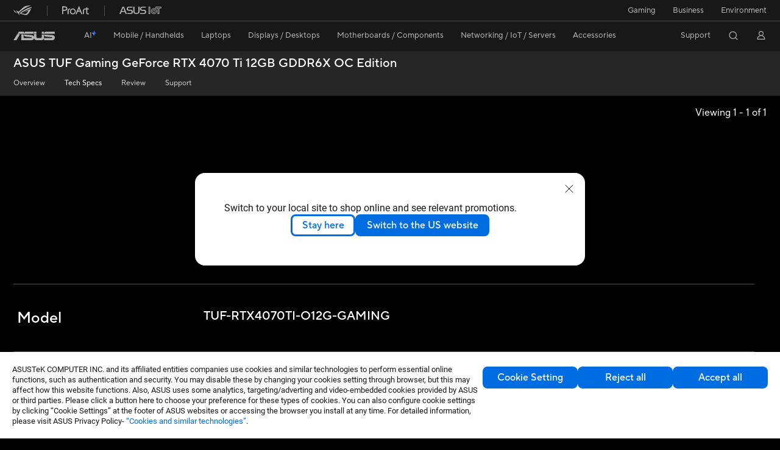

--- FILE ---
content_type: text/html; charset=utf-8
request_url: https://www.asus.com/motherboards-components/graphics-cards/tuf-gaming/tuf-rtx4070ti-o12g-gaming/techspec/
body_size: 62612
content:
<!doctype html>
<html data-n-head-ssr dir="ltr" lang="en-us" data-n-head="%7B%22dir%22:%7B%22ssr%22:%22ltr%22%7D,%22lang%22:%7B%22ssr%22:%22en-us%22%7D%7D">
  <head >
    <title>ASUS TUF Gaming GeForce RTX ™ 4070 Ti 12GB GDDR6X OC Edition | Graphics Card | ASUS | Global - Tech Specs</title><meta data-n-head="ssr" charset="utf-8"><meta data-n-head="ssr" name="viewport" content="width=device-width, initial-scale=1, maximum-scale=5.0"><meta data-n-head="ssr" data-hid="description" name="description" content="Discover TUF-RTX4070TI-O12G-GAMING - experience cutting-edge 12GB GDDR6X, DLSS 3, &amp; superior cooling for top-tier tech enthusiasts. Elevate your gaming today!"><link data-n-head="ssr" rel="icon" type="image/x-icon" href="/new_asus_ico_256x256.png"><link data-n-head="ssr" rel="alternate" hreflang="da-DK" href="https://www.asus.com/dk/motherboards-components/graphics-cards/tuf-gaming/tuf-rtx4070ti-o12g-gaming/techspec/"><link data-n-head="ssr" rel="alternate" hreflang="de-CH" href="https://www.asus.com/ch-de/motherboards-components/graphics-cards/tuf-gaming/tuf-rtx4070ti-o12g-gaming/techspec/"><link data-n-head="ssr" rel="alternate" hreflang="de-DE" href="https://www.asus.com/de/motherboards-components/graphics-cards/tuf-gaming/tuf-rtx4070ti-o12g-gaming/techspec/"><link data-n-head="ssr" rel="alternate" hreflang="en" href="https://www.asus.com/motherboards-components/graphics-cards/tuf-gaming/tuf-rtx4070ti-o12g-gaming/techspec/"><link data-n-head="ssr" rel="alternate" hreflang="en-AU" href="https://www.asus.com/au/motherboards-components/graphics-cards/tuf-gaming/tuf-rtx4070ti-o12g-gaming/techspec/"><link data-n-head="ssr" rel="alternate" hreflang="en-CA" href="https://www.asus.com/ca-en/motherboards-components/graphics-cards/tuf-gaming/tuf-rtx4070ti-o12g-gaming/techspec/"><link data-n-head="ssr" rel="alternate" hreflang="en-CH" href="https://www.asus.com/ch-en/motherboards-components/graphics-cards/tuf-gaming/tuf-rtx4070ti-o12g-gaming/techspec/"><link data-n-head="ssr" rel="alternate" hreflang="en-eg" href="https://www.asus.com/eg-en/motherboards-components/graphics-cards/tuf-gaming/tuf-rtx4070ti-o12g-gaming/techspec/"><link data-n-head="ssr" rel="alternate" hreflang="en-GB" href="https://www.asus.com/uk/motherboards-components/graphics-cards/tuf-gaming/tuf-rtx4070ti-o12g-gaming/techspec/"><link data-n-head="ssr" rel="alternate" hreflang="en-HK" href="https://www.asus.com/hk-en/motherboards-components/graphics-cards/tuf-gaming/tuf-rtx4070ti-o12g-gaming/techspec/"><link data-n-head="ssr" rel="alternate" hreflang="en-IN" href="https://www.asus.com/in/motherboards-components/graphics-cards/tuf-gaming/tuf-rtx4070ti-o12g-gaming/techspec/"><link data-n-head="ssr" rel="alternate" hreflang="en-MY" href="https://www.asus.com/my/motherboards-components/graphics-cards/tuf-gaming/tuf-rtx4070ti-o12g-gaming/techspec/"><link data-n-head="ssr" rel="alternate" hreflang="en-NZ" href="https://www.asus.com/nz/motherboards-components/graphics-cards/tuf-gaming/tuf-rtx4070ti-o12g-gaming/techspec/"><link data-n-head="ssr" rel="alternate" hreflang="en-PH" href="https://www.asus.com/ph/motherboards-components/graphics-cards/tuf-gaming/tuf-rtx4070ti-o12g-gaming/techspec/"><link data-n-head="ssr" rel="alternate" hreflang="en-SA" href="https://www.asus.com/sa-en/motherboards-components/graphics-cards/tuf-gaming/tuf-rtx4070ti-o12g-gaming/techspec/"><link data-n-head="ssr" rel="alternate" hreflang="en-SG" href="https://www.asus.com/sg/motherboards-components/graphics-cards/tuf-gaming/tuf-rtx4070ti-o12g-gaming/techspec/"><link data-n-head="ssr" rel="alternate" hreflang="en-US" href="https://www.asus.com/us/motherboards-components/graphics-cards/tuf-gaming/tuf-rtx4070ti-o12g-gaming/techspec/"><link data-n-head="ssr" rel="alternate" hreflang="es-ES" href="https://www.asus.com/es/motherboards-components/graphics-cards/tuf-gaming/tuf-rtx4070ti-o12g-gaming/techspec/"><link data-n-head="ssr" rel="alternate" hreflang="es-MX" href="https://www.asus.com/mx/motherboards-components/graphics-cards/tuf-gaming/tuf-rtx4070ti-o12g-gaming/techspec/"><link data-n-head="ssr" rel="alternate" hreflang="fi-FI" href="https://www.asus.com/fi/motherboards-components/graphics-cards/tuf-gaming/tuf-rtx4070ti-o12g-gaming/techspec/"><link data-n-head="ssr" rel="alternate" hreflang="fr-BE" href="https://www.asus.com/be-fr/motherboards-components/graphics-cards/tuf-gaming/tuf-rtx4070ti-o12g-gaming/techspec/"><link data-n-head="ssr" rel="alternate" hreflang="fr-CA" href="https://www.asus.com/ca-fr/motherboards-components/graphics-cards/tuf-gaming/tuf-rtx4070ti-o12g-gaming/techspec/"><link data-n-head="ssr" rel="alternate" hreflang="fr-CH" href="https://www.asus.com/ch-fr/motherboards-components/graphics-cards/tuf-gaming/tuf-rtx4070ti-o12g-gaming/techspec/"><link data-n-head="ssr" rel="alternate" hreflang="fr-FR" href="https://www.asus.com/fr/motherboards-components/graphics-cards/tuf-gaming/tuf-rtx4070ti-o12g-gaming/techspec/"><link data-n-head="ssr" rel="alternate" hreflang="hu-HU" href="https://www.asus.com/hu/motherboards-components/graphics-cards/tuf-gaming/tuf-rtx4070ti-o12g-gaming/techspec/"><link data-n-head="ssr" rel="alternate" hreflang="id-ID" href="https://www.asus.com/id/motherboards-components/graphics-cards/tuf-gaming/tuf-rtx4070ti-o12g-gaming/techspec/"><link data-n-head="ssr" rel="alternate" hreflang="it-IT" href="https://www.asus.com/it/motherboards-components/graphics-cards/tuf-gaming/tuf-rtx4070ti-o12g-gaming/techspec/"><link data-n-head="ssr" rel="alternate" hreflang="ja-JP" href="https://www.asus.com/jp/motherboards-components/graphics-cards/tuf-gaming/tuf-rtx4070ti-o12g-gaming/techspec/"><link data-n-head="ssr" rel="alternate" hreflang="nl-BE" href="https://www.asus.com/be-nl/motherboards-components/graphics-cards/tuf-gaming/tuf-rtx4070ti-o12g-gaming/techspec/"><link data-n-head="ssr" rel="alternate" hreflang="no-NO" href="https://www.asus.com/no/motherboards-components/graphics-cards/tuf-gaming/tuf-rtx4070ti-o12g-gaming/techspec/"><link data-n-head="ssr" rel="alternate" hreflang="pl-PL" href="https://www.asus.com/pl/motherboards-components/graphics-cards/tuf-gaming/tuf-rtx4070ti-o12g-gaming/techspec/"><link data-n-head="ssr" rel="alternate" hreflang="pt-BR" href="https://www.asus.com/br/motherboards-components/graphics-cards/tuf-gaming/tuf-rtx4070ti-o12g-gaming/techspec/"><link data-n-head="ssr" rel="alternate" hreflang="pt-PT" href="https://www.asus.com/pt/motherboards-components/graphics-cards/tuf-gaming/tuf-rtx4070ti-o12g-gaming/techspec/"><link data-n-head="ssr" rel="alternate" hreflang="sv-SE" href="https://www.asus.com/se/motherboards-components/graphics-cards/tuf-gaming/tuf-rtx4070ti-o12g-gaming/techspec/"><link data-n-head="ssr" rel="alternate" hreflang="th-TH" href="https://www.asus.com/th/motherboards-components/graphics-cards/tuf-gaming/tuf-rtx4070ti-o12g-gaming/techspec/"><link data-n-head="ssr" rel="alternate" hreflang="tr-TR" href="https://www.asus.com/tr/motherboards-components/graphics-cards/tuf-gaming/tuf-rtx4070ti-o12g-gaming/techspec/"><link data-n-head="ssr" rel="alternate" hreflang="uk-UA" href="https://www.asus.com/ua-ua/motherboards-components/graphics-cards/tuf-gaming/tuf-rtx4070ti-o12g-gaming/techspec/"><link data-n-head="ssr" rel="alternate" hreflang="vi-VN" href="https://www.asus.com/vn/motherboards-components/graphics-cards/tuf-gaming/tuf-rtx4070ti-o12g-gaming/techspec/"><link data-n-head="ssr" rel="alternate" hreflang="zh-CN" href="https://www.asus.com.cn/motherboards-components/graphics-cards/tuf-gaming/tuf-rtx4070ti-o12g-gaming/techspec/"><link data-n-head="ssr" rel="alternate" hreflang="zh-HK" href="https://www.asus.com/hk/motherboards-components/graphics-cards/tuf-gaming/tuf-rtx4070ti-o12g-gaming/techspec/"><link data-n-head="ssr" rel="alternate" hreflang="zh-TW" href="https://www.asus.com/tw/motherboards-components/graphics-cards/tuf-gaming/tuf-rtx4070ti-o12g-gaming/techspec/"><link data-n-head="ssr" rel="canonical" href="https://www.asus.com/motherboards-components/graphics-cards/tuf-gaming/tuf-rtx4070ti-o12g-gaming/techspec/"><script data-n-head="ssr" src="" async></script><script data-n-head="ssr" src="" async></script><script data-n-head="ssr" type="text/javascript">(function (w, d, s, l, i) {
          w[l] = w[l] || [];
          w[l].push({'gtm.start': new Date().getTime(), event: 'gtm.js' });
          var f = d.getElementsByTagName(s)[0],
          j = d.createElement(s),
          dl = l != "dataLayer" ? "&l=" + l : "";
          j.defer = true;
          j.src = "https://www.googletagmanager.com/gtm.js?id=" + i + dl;
          f.parentNode.insertBefore(j, f);
          })(window, document, "script", "dataLayer", "GTM-NJRLM8");
          </script><script data-n-head="ssr" type="text/javascript" src="/nuxtStatic/js/jquery.min.js"></script><script data-n-head="ssr" type="text/javascript">window.AsusAPIConfig = {"system":"asus","websitePath":"global","theme":"asus","campaignId":"9f66f36a-32c8-454b-b4fb-b3c9b35f04b1","showHeaderPopUp":true}; </script><script data-n-head="ssr" type="text/javascript" src="https://dlcdnimgs.asus.com/vendor/subscribe-form/js/subscribeform.min.js"></script><script data-n-head="ssr" type="text/javascript" src="https://dlcdnimgs.asus.com/vendor/public/fonts/js/roboto.js" async></script><script data-n-head="ssr" data-hid="nuxt-jsonld-128918185" type="application/ld+json">
[
  {
    "@context": "https://schema.org",
    "@type": "BreadcrumbList",
    "itemListElement": [
      {
        "@type": "ListItem",
        "position": 1,
        "name": "Motherboards / Components",
        "item": ""
      },
      {
        "@type": "ListItem",
        "position": 2,
        "name": "Graphics Cards",
        "item": ""
      },
      {
        "@type": "ListItem",
        "position": 3,
        "name": "TUF Gaming",
        "item": "https://www.asus.com/motherboards-components/graphics-cards/tuf-gaming/"
      },
      {
        "@type": "ListItem",
        "position": 4,
        "name": "TUF-RTX4070TI-O12G-GAMING",
        "item": "https://www.asus.com/motherboards-components/graphics-cards/tuf-gaming/tuf-rtx4070ti-o12g-gaming/"
      }
    ]
  }
]
</script><link rel="stylesheet" href="/_nuxt/d03fa0112.css"><link rel="stylesheet" href="/_nuxt/9d2290112.css"><link rel="stylesheet" href="/_nuxt/f95560112.css"><link rel="stylesheet" href="/_nuxt/fc3c10112.css"><link rel="stylesheet" href="/_nuxt/926730112.css"><link rel="stylesheet" href="/_nuxt/733210112.css"><link rel="stylesheet" href="/_nuxt/a84ff0112.css"><link rel="stylesheet" href="/_nuxt/6670d0112.css"><link rel="stylesheet" href="/_nuxt/794260112.css"><link rel="stylesheet" href="/_nuxt/c0a6e0112.css"><link rel="stylesheet" href="/_nuxt/4dd1c0112.css">
  </head>
  <body >
    <div data-server-rendered="true" id="__nuxt"><!----><div id="__layout"><div id="_defaultWrapper"><noscript><iframe src="//www.googletagmanager.com/ns.html?id=GTM-NJRLM8" height="0" width="0" style="display:none;visibility:hidden"></iframe></noscript> <div role="navigation" id="OfficialHeaderWrapper" lang="en-us" class="headerExternal asusOfficialHeader Header__headerWrapper__2E1QH" style="--space-width:0px;"><div id="wrapperDesktop" class="Header__wrapperDesktop__h6Pb2"><div class="Header__accessibilitTool__21iRj"><button tabindex="0" aria-label="Skip to content" class="Header__skipToContent__2ar4U">
        Skip to content
      </button> <a tabindex="0" href="https://www.asus.com/content/Accessibility-Policy/" class="Header__accessibilityHelp__3yDRu">
        Accessibility help
      </a></div> <div id="headerLayerOne" class="Header__headerLayerOne__xBqqu"><div class="Header__headerLayerOneContainer__2nUEJ"><div class="Header__topLeftMenu__iiqYG"><div class="Header__imageContainer__2KPMI Header__firstItem__3aTuO"><a href="https://rog.asus.com/" target="_blank" rel="" class="Header__logo__22hjG"><img src="https://www.asus.com/media/Odin/images/header/ROG_normal.svg" alt="ROG" class="Header__defaultImage__1kdR0"> <img src="https://www.asus.com/media/Odin/images/header/ROG_hover.svg" alt="ROG" class="Header__hoverImage__1OOKy"></a></div><div class="Header__imageContainer__2KPMI"><a href="https://www.asus.com/ProArt/" target="_Self" rel="" class="Header__logo__22hjG"><img src="https://www.asus.com/media/Odin/images/header/ProArt_normal.svg" alt="ProArt" class="Header__defaultImage__1kdR0"> <img src="https://www.asus.com/media/Odin/images/header/ProArt_hover.svg" alt="ProArt" class="Header__hoverImage__1OOKy"></a></div><div class="Header__imageContainer__2KPMI"><a href="https://iot.asus.com/" target="_blank" rel="" class="Header__logo__22hjG"><img src="https://www.asus.com/media/Odin/images/header/IoT_normal.svg" alt="ASUS IoT" class="Header__defaultImage__1kdR0"> <img src="https://www.asus.com/media/Odin/images/header/IoT_hover.svg" alt="ASUS IoT" class="Header__hoverImage__1OOKy"></a></div></div> <div class="Header__topRightMenu__2ix8W"><div tabindex="0" role="button" aria-haspopup="true" aria-expanded="false" class="Header__topRightMenuItem__1W7va"><div><span class="Header__textContainer__1zgYq">
                  Gaming
                </span> <!----></div></div><div class="Header__topRightMenuItem__1W7va"><div><a href="https://www.asus.com/business/" target="_Blank" rel="" class="Header__textContainer__1zgYq">
                  Business
                </a></div></div><div class="Header__topRightMenuItem__1W7va"><div><a href="https://www.asus.com/content/sustainability-environment/" target="_Blank" rel="" class="Header__textContainer__1zgYq">
                  Environment
                </a></div></div></div></div></div> <div class="Header__headerBar__1csGL"><div tabindex="0" role="button" aria-label="menu open button" class="Header__menuOpenBtn__1uNJE"></div> <div class="Header__asusLogoContainer__18Tvl"><div role="link" tabindex="0" aria-label="ASUS Official Site Homepage" class="Header__asusLogo__3kBbE"></div></div> <div class="Header__searchAndCart__3PK6X"><div aria-label="Search" role="button" tabindex="0" class="Header__item__zmemY Header__search__2Wbxu"></div> <!----></div></div> <div class="HeaderSearchDropDownMenu__wrapperSearchDropDownMenu__31mT8"><div class="HeaderSearchDropDownMenu__headerSearchDropDownMenu__TfL4d"><div class="HeaderSearchDropDownMenu__innerWeaper__1jtC7" style="display:none;"><div class="HeaderSearchDropDownMenu__searchInputContainerBox__3Baaj"><div class="HeaderSearchDropDownMenu__searchInputContainer__2NlT1"><!----> <input type="text" maxlength="250" role="combobox" aria-label="Search ASUS.com" aria-autocomplete="list" aria-owns="Quick links suggestion" aria-expanded="false" placeholder="Search ASUS.com" value="" class="HeaderSearchDropDownMenu__searchInput__2r0So HeaderSearchDropDownMenu__noKeyWord__1MjlB"> <div tabindex="0" role="button" aria-label="Clear search term" class="HeaderSearchDropDownMenu__closeSearchIcon__31ILF" style="display:none;"><svg width="24" height="24" viewBox="0 0 24 24" fill="none" xmlns="http://www.w3.org/2000/svg" svg-inline role="presentation" focusable="false" tabindex="-1"><path d="M18 6L6 18M6 6l12 12" stroke="#181818" stroke-linecap="round"></path></svg></div></div> <!----></div> <!----></div> <div class="HeaderSearchDropDownMenu__overlayer__3nIPD"></div></div></div> <div class="Header__windowMask__39j-5"></div> <div class="Header__headerLayerTwo__115Eu"><div class="Header__headerLayerTwoContainer__2nAz4"><div class="Header__asusLogoContainer__18Tvl"><div role="link" tabindex="0" aria-label="ASUS Official Site Homepage" class="Header__asusLogo__3kBbE"></div></div> <div class="Header__spaceForAsusLogo__1k1A-"></div> <div class="Header__sideMenuClose__CrXWr"><div tabindex="-1" aria-label="menu close button" aria-hidden="true" class="Header__closeBtn__2npQc"></div></div> <div class="Header__navContainer__beKIL"><nav aria-label="Navigation" class="mainNavigationList Header__mainNavigationList__2LD5y"><!----> <!----> <div class="Header__menuOuter__xBkro"><div id="aiMenu" tabindex="0" role="button" aria-haspopup="menu" aria-expanded="false" aria-label="ASUS Store" class="mainNavigationItem Header__mainNavigationItem__26BOR Header__storeMenuItem__3xWUL Header__aiMenuItem__1-AZK"><span class="Header__aiMenuItemTitle__1-3Uv">
                    AI
                    <div class="Header__aiStarButton__1Q4M-"><svg width="7" height="9" viewBox="0 0 7 9" fill="none" xmlns="http://www.w3.org/2000/svg" svg-inline role="presentation" focusable="false" tabindex="-1"><path d="M3.658.645C3.277 1.891 2.355 3.651.142 4.281c-.159.045-.198.326-.049.373 1.028.324 2.56 1.221 2.791 3.702.018.19.22.193.279.003.385-1.265 1.293-3.11 3.371-3.709.154-.044.183-.322.039-.37C5.58 3.956 4.18 3.068 3.94.644 3.921.45 3.718.453 3.66.645h-.001z" fill="url(#paint0_linear_2805_5699)"></path><defs><linearGradient id="paint0_linear_2805_5699" x1="4.877" y1="2.744" x2="1.128" y2="6.467" gradientUnits="userSpaceOnUse"><stop offset=".05" stop-color="#7761FF"></stop><stop offset=".12" stop-color="#535DFF"></stop><stop offset=".22" stop-color="#2659FF"></stop><stop offset=".3" stop-color="#0A56FF"></stop><stop offset=".35" stop-color="#0056FF"></stop><stop offset=".61" stop-color="#1E9CFF"></stop><stop offset=".83" stop-color="#37D5FF"></stop><stop offset=".88" stop-color="#36D9F8"></stop><stop offset=".94" stop-color="#36E4E5"></stop><stop offset="1" stop-color="#35F5CB"></stop></linearGradient></defs></svg></div></span> <!----></div> <!----></div> <div class="Header__spaceForMenuItem__14d_b"></div> <!----> <div tabindex="0" role="button" aria-haspopup="menu" aria-expanded="false" class="mainNavigationItem Header__mainNavigationItem__26BOR"><span>
                  Mobile / Handhelds
                </span> <span class="Header__toggleBtn__22kb_ Header__openBtn__3InIG"></span></div> <div class="Header__spaceForMenuItem__14d_b"></div> <!----><div tabindex="0" role="button" aria-haspopup="menu" aria-expanded="false" class="mainNavigationItem Header__mainNavigationItem__26BOR"><span>
                  Laptops
                </span> <span class="Header__toggleBtn__22kb_ Header__openBtn__3InIG"></span></div> <div class="Header__spaceForMenuItem__14d_b"></div> <!----><div tabindex="0" role="button" aria-haspopup="menu" aria-expanded="false" class="mainNavigationItem Header__mainNavigationItem__26BOR"><span>
                  Displays / Desktops
                </span> <span class="Header__toggleBtn__22kb_ Header__openBtn__3InIG"></span></div> <div class="Header__spaceForMenuItem__14d_b"></div> <!----><div tabindex="0" role="button" aria-haspopup="menu" aria-expanded="false" class="mainNavigationItem Header__mainNavigationItem__26BOR"><span>
                  Motherboards / Components
                </span> <span class="Header__toggleBtn__22kb_ Header__openBtn__3InIG"></span></div> <div class="Header__spaceForMenuItem__14d_b"></div> <!----><div tabindex="0" role="button" aria-haspopup="menu" aria-expanded="false" class="mainNavigationItem Header__mainNavigationItem__26BOR"><span>
                  Networking / IoT / Servers
                </span> <span class="Header__toggleBtn__22kb_ Header__openBtn__3InIG"></span></div> <div class="Header__spaceForMenuItem__14d_b"></div> <!----><div tabindex="0" role="button" aria-haspopup="menu" aria-expanded="false" class="mainNavigationItem Header__mainNavigationItem__26BOR"><span>
                  Accessories
                </span> <span class="Header__toggleBtn__22kb_ Header__openBtn__3InIG"></span></div> <div class="Header__spaceForMenuItem__14d_b"></div> <!----> <div class="Header__sideMenuContentSection__2UXUJ"><div class="Header__item__zmemY"><div tabindex="0" aria-expanded="false" class="Header__levelOneList__1pHn3">
                      Support
                      <span class="Header__toggleBtn__22kb_ Header__openBtn__3InIG Header__show__14ec2"></span> <span class="Header__toggleBtn__22kb_ Header__collapseBtn__-yBN9"></span></div> <div class="Header__levelTwoListBox__1rdVc" style="display:none;"><a href="https://www.asus.com/support/" tabindex="-1" target="_Blank" rel="" class="Header__levelTwoList__oZVZ2">
                      Support
                    </a><a href="https://zentalk.asus.com/" tabindex="-1" target="_Blank" rel="" class="Header__levelTwoList__oZVZ2">
                      ZenTalk
                    </a><a href="https://www.asus.com/support/Download-Center/" tabindex="-1" target="_Self" rel="" class="Header__levelTwoList__oZVZ2">
                      Drivers and manuals
                    </a><a href="https://www.asus.com/support/rma-location" tabindex="-1" target="_Self" rel="" class="Header__levelTwoList__oZVZ2">
                      Check repair status
                    </a><a href="https://www.asus.com/support/MyASUS-deeplink/" tabindex="-1" target="_Self" rel="" class="Header__levelTwoList__oZVZ2">
                      MyASUS
                    </a></div></div> <div class="Header__item__zmemY"><div tabindex="0" role="button" aria-label="Member Account" aria-expanded="false" class="Header__levelOneList__1pHn3 Header__member__1MdQw">
                  My Account
                  <span class="Header__toggleBtn__22kb_ Header__openBtn__3InIG Header__show__14ec2"></span> <span class="Header__toggleBtn__22kb_ Header__collapseBtn__-yBN9"></span></div> <!----></div></div> <div class="Header__sideMenuContentSection__2UXUJ"><div class="Header__item__zmemY"><div tabindex="0" role="button" aria-expanded="false" class="Header__levelOneList__1pHn3">
                      Gaming
                      <span class="Header__toggleBtn__22kb_ Header__openBtn__3InIG Header__show__14ec2"></span> <span class="Header__toggleBtn__22kb_ Header__collapseBtn__-yBN9"></span></div> <div class="Header__levelTwoListBox__1rdVc" style="display:none;"><a href="https://rog.asus.com/" tabindex="-1" target="_Blank" rel="" class="Header__levelTwoList__oZVZ2">
                      ROG - Republic of Gamers
                    </a><a href="https://www.asus.com/campaign/tuf-gaming/" tabindex="-1" target="_Blank" rel="" class="Header__levelTwoList__oZVZ2">
                      TUF Gaming
                    </a></div></div><div class="Header__item__zmemY"><div tabindex="0" role="button" aria-expanded="false" class="Header__levelOneList__1pHn3"><a href="https://www.asus.com/business/" target="_Blank" rel="">
                        Business
                      </a></div> <div class="Header__levelTwoListBox__1rdVc" style="display:none;"></div></div><div class="Header__item__zmemY"><div tabindex="0" role="button" aria-expanded="false" class="Header__levelOneList__1pHn3"><a href="https://www.asus.com/content/sustainability-environment/" target="_Blank" rel="">
                        Environment
                      </a></div> <div class="Header__levelTwoListBox__1rdVc" style="display:none;"></div></div> <div class="Header__item__zmemY"><a href="https://rog.asus.com/" target="_Blank" rel=""><div class="Header__levelOneList__1pHn3"><img src="https://www.asus.com/media/Odin/images/header/ROG_hover.svg" alt="ROG" class="Header__defaultImage__1kdR0"></div></a></div><div class="Header__item__zmemY"><a href="https://www.asus.com/ProArt/" target="_Self" rel=""><div class="Header__levelOneList__1pHn3"><img src="https://www.asus.com/media/Odin/images/header/ProArt_hover.svg" alt="ProArt" class="Header__defaultImage__1kdR0"></div></a></div><div class="Header__item__zmemY"><a href="https://iot.asus.com/" target="" rel=""><div class="Header__levelOneList__1pHn3"><img src="https://www.asus.com/media/Odin/images/header/IoT_hover.svg" alt="ASUS IoT" class="Header__defaultImage__1kdR0"></div></a></div></div> <div class="Header__sideMenuMobileSpace__WoCC_"></div></nav> <div class="Header__subNavigationList__1Wmem"><div tabindex="0" role="button" aria-haspopup="true" aria-expanded="false" class="Header__secondRightMenuItem__nevQN Header__hasBottomLine__2D8OJ"><div class="Header__inlineFlex__1Jk6H"><span>
                      Support
                    </span> <!----></div></div> <div class="Header__spaceForMenuItem__14d_b"></div> <div tabindex="0" aria-label="Search" role="button" aria-expanded="false" class="headerIcon Header__searchAndMemberFeatureItem__OxZtB Header__search__2Wbxu"></div> <!----> <!----> <div class="Header__spaceForMenuItem__14d_b"></div> <div tabindex="0" aria-label="Member Account" role="button" aria-expanded="false" class="headerIcon Header__searchAndMemberFeatureItem__OxZtB Header__member__1MdQw"><!----></div></div></div></div></div> <div></div></div> <!----></div> <div role="main"><div class="LevelFourProductPage__wrapper__1C9P7"><div class="popup__wrapper__2FNrG" style="z-index:12001;display:none;"><div class="popup__popUpBg__DRZyO"><div class="popup__popUp__2CkQf"><svg width="16" height="16" viewBox="0 0 16 16" fill="none" xmlns="http://www.w3.org/2000/svg" svg-inline role="presentation" focusable="false" tabindex="-1" class="svg-icon" style="display:none;"><path d="M14 2L2 14M2 2l12 12" stroke="#666" stroke-linecap="round"></path></svg> <!----> <div class="popup__popUpBody__2s7WC"><div class="popup__seeMoreMask__3uyoq" style="display:none;"></div> <div class="popup__container__3XVNx"><div class="popup__content__28Bb1"><div></div> <div></div> <div></div></div></div></div> <div class="popup__popUpBtn__2qg6T"><div tabindex="0" aria-label="No" class="popup__cancelBtn__2S3pr">
          
        </div> <a href="#" data-theme="Blue60" target="_self" rel="" aria-label="Yes" role="button" tabindex="0" class="SolidButton__normal__3XdQd SolidButton__btn__1NmTw popup__blueButton__1STO8"><span class="SolidButton__btnText__GZc-q">
          
        </span></a></div></div></div></div> <div class="asusOfficialProductMenu LevelFourProductPageHeader__wrapper__1tvNu LevelFourProductPageHeader__black__1D1kz LevelFourProductPageHeader__wrapperTechSpec__moMgI"><div class="LevelFourProductPageHeader__mainWrapper__3il6B LevelFourProductPageHeader__black__1D1kz"><!----> <div class="LevelFourProductPageHeader__subMenuWrapper__1Isbi" style="display:none;"><div class="LevelFourProductPageHeader__modelNameContainer__1v7C1"><!----> <h1 tabindex="0" class="LevelFourProductPageHeader__modelName__70ttK">ASUS TUF Gaming GeForce RTX 4070 Ti 12GB GDDR6X OC Edition</h1></div> <div class="LevelFourProductPageHeader__productTabListContainer__BdhBb"><div tabindex="0" id="mainTabIndex" class="LevelFourProductPageHeader__mainTabIndex__1_WN-"></div> <ul class="mainTab LevelFourProductPageHeader__mainTab__SzkNa"><!----> <!----> <li class="tabItem LevelFourProductPageHeader__tabItem__Wf0N5"><!----> <a href="https://www.asus.com/motherboards-components/graphics-cards/tuf-gaming/tuf-rtx4070ti-o12g-gaming/" target="_self" rel="" class="LevelFourProductPageHeader__tabItemLink__2WJxl LevelFourProductPageHeader__tabItemLinkNoSub__2dOlt">
                Overview
              </a> <!----></li><li class="tabItem LevelFourProductPageHeader__tabItem__Wf0N5"><a href="https://www.asus.com/motherboards-components/graphics-cards/tuf-gaming/tuf-rtx4070ti-o12g-gaming/techspec/" target="_self" rel="" class="LevelFourProductPageHeader__tabItemLink__2WJxl LevelFourProductPageHeader__tabItemLinkNoSub__2dOlt">
                Tech Specs
              </a> <!----> <!----></li><li class="tabItem LevelFourProductPageHeader__tabItem__Wf0N5"><a href="https://www.asus.com/motherboards-components/graphics-cards/tuf-gaming/tuf-rtx4070ti-o12g-gaming/review/" target="_self" rel="" class="LevelFourProductPageHeader__tabItemLink__2WJxl LevelFourProductPageHeader__tabItemLinkNoSub__2dOlt">
                Review
              </a> <!----> <!----></li><li class="tabItem LevelFourProductPageHeader__tabItem__Wf0N5"><a href="https://www.asus.com/motherboards-components/graphics-cards/tuf-gaming/tuf-rtx4070ti-o12g-gaming/helpdesk_knowledge/" target="_self" rel="" class="LevelFourProductPageHeader__tabItemLink__2WJxl LevelFourProductPageHeader__tabItemLinkNoSub__2dOlt">
                Support
              </a> <!----> <!----></li></ul></div></div> <div class="LevelFourProductPageHeader__priceAndButtonWrapper__P3Fj7"><div class="LevelFourProductPageHeader__modelNameContainer__1v7C1 LevelFourProductPageHeader__modelNameContainerMobile__1FQeD"><!----> <div tabindex="0" class="LevelFourProductPageHeader__modelName__70ttK">ASUS TUF Gaming GeForce RTX 4070 Ti 12GB GDDR6X OC Edition</div> <div role="button" aria-label="product menu open button" tabindex="0" aria-expanded="false" class="LevelFourProductPageHeader__cursorPointer__kKWYK"><svg width="16" height="16" viewBox="0 0 16 16" fill="none" xmlns="http://www.w3.org/2000/svg" svg-inline="" role="presentation" focusable="false" tabindex="-1" class="LevelFourProductPageHeader__menuClose__1WVTB LevelFourProductPageHeader__menuOpen__1SFka"><path d="M2.5 11L8 5.3l5.5 5.7" stroke="#181818" stroke-miterlimit="10" stroke-linecap="round" stroke-linejoin="round"></path></svg></div></div> <div class="LevelFourProductPageHeader__ecButtonContainer__axJ6i"><div class="LevelFourProductPageHeader__ecButtonRow__EL3vK"><!----> <div class="LevelFourProductPageHeader__btnContainer__3orA6"><!----> <div class="LevelFourProductPageHeader__ecButtonRow__EL3vK"><!----> <!----> <!----></div></div></div> <!----></div></div></div></div> <!----> <div><section class="TechSpec__section__9V8DZ TechSpec__themeDark__3Vuxm"><!----> <div class="TechSpec__pagination__3AVpY"><div class="TechSpec__paginationViewBox__32RUg"><div class="TechSpec__paginationPage__12b6G"><div class="TechSpec__ViewingSlideText__5v6gh TechSpec__noMarginRight__3DggT">
          Viewing 1 - 1 of 1 </div> <!----> <!----> <!----> <!----> <!----> <!----> <!----> <!----></div> <div class="TechSpec__productTable__1imwW"><div class="TechSpec__rowTable__1LR9D"><div class="TechSpec__rowTableTitle__3GLj4"><div> </div></div> <div class="rowTableItemViewBox TechSpec__rowTableItemViewBox__edVaL"><div id="fixbarBody" class="TechSpec__rowTableItemBox__8tmQd TechSpec__rowTableScroll__2_mfP"><div class="TechSpec__rowTableItems__KYWXp"><div class="TechSpec__itemImage__odiFh"><img alt loading="lazy" src="https://dlcdnwebimgs.asus.com/gain/d3362bcc-5368-4e1e-a5a8-4bc1806ebf91//w48"></div> <div class="TechSpec__itemName__an9aU">
                  TUF-RTX4070TI-O12G-GAMING
                </div></div></div></div></div></div></div></div> <div id="productTableBody" class="TechSpec__productTable__1imwW"><div class="TechSpec__rowTableBox__1AiRJ"><div class="TechSpec__rowTable__1LR9D"><div class="rowTableItemViewBox TechSpec__rowTableItemViewBox__edVaL"><div class="TechSpec__rowTableItemBox__8tmQd"><div class="TechSpec__rowTableItems__KYWXp TechSpec__rowImage__35vd6"><img alt loading="lazy" src="https://dlcdnwebimgs.asus.com/gain/d3362bcc-5368-4e1e-a5a8-4bc1806ebf91//w184"></div></div></div></div> <div class="TechSpec__rowTable__1LR9D TechSpec__rowTableModel__31bdI"><div class="TechSpec__rowTableTitle__3GLj4"><div class="rowTableTitle">
              Model
            </div> <!----></div> <div class="rowTableItemViewBox TechSpec__rowTableItemViewBox__edVaL undefined"><div class="TechSpec__rowTableItemBox__8tmQd TechSpec__themeDark__3Vuxm"><div class="TechSpec__rowTableItems__KYWXp"><div class="TechSpec__itemName__an9aU"><div class="pdName">
                      TUF-RTX4070TI-O12G-GAMING
                    </div> <!----> <div class="pdBuyBtn"><!----></div></div></div> <!----></div></div></div><div class="TechSpec__rowTable__1LR9D"><div class="TechSpec__rowTableTitle__3GLj4"><!----> <div class="rowTableTitle">Graphic Engine</div></div> <div class="rowTableItemViewBox TechSpec__rowTableItemViewBox__edVaL"><div class="TechSpec__rowTableItemBox__8tmQd TechSpec__themeDark__3Vuxm"><!----> <div class="TechSpec__rowTableItems__KYWXp">NVIDIA® GeForce RTX™ 4070 Ti</div></div></div></div><div class="TechSpec__rowTable__1LR9D"><div class="TechSpec__rowTableTitle__3GLj4"><!----> <div class="rowTableTitle">AI Performance</div></div> <div class="rowTableItemViewBox TechSpec__rowTableItemViewBox__edVaL"><div class="TechSpec__rowTableItemBox__8tmQd TechSpec__themeDark__3Vuxm"><!----> <div class="TechSpec__rowTableItems__KYWXp">671</div></div></div></div><div class="TechSpec__rowTable__1LR9D"><div class="TechSpec__rowTableTitle__3GLj4"><!----> <div class="rowTableTitle">Bus Standard</div></div> <div class="rowTableItemViewBox TechSpec__rowTableItemViewBox__edVaL"><div class="TechSpec__rowTableItemBox__8tmQd TechSpec__themeDark__3Vuxm"><!----> <div class="TechSpec__rowTableItems__KYWXp">PCI Express 4.0</div></div></div></div><div class="TechSpec__rowTable__1LR9D"><div class="TechSpec__rowTableTitle__3GLj4"><!----> <div class="rowTableTitle">OpenGL</div></div> <div class="rowTableItemViewBox TechSpec__rowTableItemViewBox__edVaL"><div class="TechSpec__rowTableItemBox__8tmQd TechSpec__themeDark__3Vuxm"><!----> <div class="TechSpec__rowTableItems__KYWXp">OpenGL®4.6</div></div></div></div><div class="TechSpec__rowTable__1LR9D"><div class="TechSpec__rowTableTitle__3GLj4"><!----> <div class="rowTableTitle">Video Memory</div></div> <div class="rowTableItemViewBox TechSpec__rowTableItemViewBox__edVaL"><div class="TechSpec__rowTableItemBox__8tmQd TechSpec__themeDark__3Vuxm"><!----> <div class="TechSpec__rowTableItems__KYWXp">12GB GDDR6X</div></div></div></div><div class="TechSpec__rowTable__1LR9D"><div class="TechSpec__rowTableTitle__3GLj4"><!----> <div class="rowTableTitle">Engine Clock</div></div> <div class="rowTableItemViewBox TechSpec__rowTableItemViewBox__edVaL"><div class="TechSpec__rowTableItemBox__8tmQd TechSpec__themeDark__3Vuxm"><!----> <div class="TechSpec__rowTableItems__KYWXp">OC mode: 2760 MHz <br>Default mode: 2730 MHz (Boost clock)</div></div></div></div><div class="TechSpec__rowTable__1LR9D"><div class="TechSpec__rowTableTitle__3GLj4"><!----> <div class="rowTableTitle">CUDA Core</div></div> <div class="rowTableItemViewBox TechSpec__rowTableItemViewBox__edVaL"><div class="TechSpec__rowTableItemBox__8tmQd TechSpec__themeDark__3Vuxm"><!----> <div class="TechSpec__rowTableItems__KYWXp">7680</div></div></div></div><div class="TechSpec__rowTable__1LR9D"><div class="TechSpec__rowTableTitle__3GLj4"><!----> <div class="rowTableTitle">Memory Speed</div></div> <div class="rowTableItemViewBox TechSpec__rowTableItemViewBox__edVaL"><div class="TechSpec__rowTableItemBox__8tmQd TechSpec__themeDark__3Vuxm"><!----> <div class="TechSpec__rowTableItems__KYWXp">21 Gbps</div></div></div></div><div class="TechSpec__rowTable__1LR9D"><div class="TechSpec__rowTableTitle__3GLj4"><!----> <div class="rowTableTitle">Memory Interface</div></div> <div class="rowTableItemViewBox TechSpec__rowTableItemViewBox__edVaL"><div class="TechSpec__rowTableItemBox__8tmQd TechSpec__themeDark__3Vuxm"><!----> <div class="TechSpec__rowTableItems__KYWXp">192-bit</div></div></div></div><div class="TechSpec__rowTable__1LR9D"><div class="TechSpec__rowTableTitle__3GLj4"><!----> <div class="rowTableTitle">Resolution</div></div> <div class="rowTableItemViewBox TechSpec__rowTableItemViewBox__edVaL"><div class="TechSpec__rowTableItemBox__8tmQd TechSpec__themeDark__3Vuxm"><!----> <div class="TechSpec__rowTableItems__KYWXp">Digital Max Resolution 7680 x 4320</div></div></div></div><div class="TechSpec__rowTable__1LR9D"><div class="TechSpec__rowTableTitle__3GLj4"><!----> <div class="rowTableTitle">Interface</div></div> <div class="rowTableItemViewBox TechSpec__rowTableItemViewBox__edVaL"><div class="TechSpec__rowTableItemBox__8tmQd TechSpec__themeDark__3Vuxm"><!----> <div class="TechSpec__rowTableItems__KYWXp">Yes x 2 (Native HDMI 2.1a)<br>Yes x 3 (Native DisplayPort 1.4a)<br>HDCP Support Yes (2.3)</div></div></div></div><div class="TechSpec__rowTable__1LR9D"><div class="TechSpec__rowTableTitle__3GLj4"><!----> <div class="rowTableTitle">Maximum Display Support</div></div> <div class="rowTableItemViewBox TechSpec__rowTableItemViewBox__edVaL"><div class="TechSpec__rowTableItemBox__8tmQd TechSpec__themeDark__3Vuxm"><!----> <div class="TechSpec__rowTableItems__KYWXp">4</div></div></div></div><div class="TechSpec__rowTable__1LR9D"><div class="TechSpec__rowTableTitle__3GLj4"><!----> <div class="rowTableTitle">NVlink/ Crossfire Support</div></div> <div class="rowTableItemViewBox TechSpec__rowTableItemViewBox__edVaL"><div class="TechSpec__rowTableItemBox__8tmQd TechSpec__themeDark__3Vuxm"><!----> <div class="TechSpec__rowTableItems__KYWXp">No</div></div></div></div><div class="TechSpec__rowTable__1LR9D"><div class="TechSpec__rowTableTitle__3GLj4"><!----> <div class="rowTableTitle">Accessories</div></div> <div class="rowTableItemViewBox TechSpec__rowTableItemViewBox__edVaL"><div class="TechSpec__rowTableItemBox__8tmQd TechSpec__themeDark__3Vuxm"><!----> <div class="TechSpec__rowTableItems__KYWXp">1 x Collection Card​<br>1 x Speedsetup Manual​<br>1 x Adapter Cable​ (1 to 2)<br>1 x TUF Graphics Card Holder​<br>1 x TUF Velcro Hook & Loop<br>1 x Thank you Card<br>1 x TUF Gaming Certificate</div></div></div></div><div class="TechSpec__rowTable__1LR9D"><div class="TechSpec__rowTableTitle__3GLj4"><!----> <div class="rowTableTitle">Software</div></div> <div class="rowTableItemViewBox TechSpec__rowTableItemViewBox__edVaL"><div class="TechSpec__rowTableItemBox__8tmQd TechSpec__themeDark__3Vuxm"><!----> <div class="TechSpec__rowTableItems__KYWXp">ASUS GPU Tweak III & GeForce Game Ready Driver & Studio Driver: please download all software from the support site.</div></div></div></div><div class="TechSpec__rowTable__1LR9D"><div class="TechSpec__rowTableTitle__3GLj4"><!----> <div class="rowTableTitle">Dimensions</div></div> <div class="rowTableItemViewBox TechSpec__rowTableItemViewBox__edVaL"><div class="TechSpec__rowTableItemBox__8tmQd TechSpec__themeDark__3Vuxm"><!----> <div class="TechSpec__rowTableItems__KYWXp">305 x 138 x 65 mm</div></div></div></div><div class="TechSpec__rowTable__1LR9D"><div class="TechSpec__rowTableTitle__3GLj4"><!----> <div class="rowTableTitle">Recommended PSU</div></div> <div class="rowTableItemViewBox TechSpec__rowTableItemViewBox__edVaL"><div class="TechSpec__rowTableItemBox__8tmQd TechSpec__themeDark__3Vuxm"><!----> <div class="TechSpec__rowTableItems__KYWXp">750W</div></div></div></div><div class="TechSpec__rowTable__1LR9D"><div class="TechSpec__rowTableTitle__3GLj4"><!----> <div class="rowTableTitle">Power Connectors</div></div> <div class="rowTableItemViewBox TechSpec__rowTableItemViewBox__edVaL"><div class="TechSpec__rowTableItemBox__8tmQd TechSpec__themeDark__3Vuxm"><!----> <div class="TechSpec__rowTableItems__KYWXp">1 x 16-pin</div></div></div></div><div class="TechSpec__rowTable__1LR9D"><div class="TechSpec__rowTableTitle__3GLj4"><!----> <div class="rowTableTitle">Slot</div></div> <div class="rowTableItemViewBox TechSpec__rowTableItemViewBox__edVaL"><div class="TechSpec__rowTableItemBox__8tmQd TechSpec__themeDark__3Vuxm"><!----> <div class="TechSpec__rowTableItems__KYWXp">3.25 Slot</div></div></div></div><div class="TechSpec__rowTable__1LR9D"><div class="TechSpec__rowTableTitle__3GLj4"><!----> <div class="rowTableTitle">AURA SYNC</div></div> <div class="rowTableItemViewBox TechSpec__rowTableItemViewBox__edVaL"><div class="TechSpec__rowTableItemBox__8tmQd TechSpec__themeDark__3Vuxm"><!----> <div class="TechSpec__rowTableItems__KYWXp">ARGB</div></div></div></div><div class="TechSpec__rowTable__1LR9D"><div class="TechSpec__rowTableTitle__3GLj4"><!----> <div class="rowTableTitle">Note</div></div> <div class="rowTableItemViewBox TechSpec__rowTableItemViewBox__edVaL"><div class="TechSpec__rowTableItemBox__8tmQd TechSpec__themeDark__3Vuxm"><!----> <div class="TechSpec__rowTableItems__KYWXp">* Our wattage recommendation is based on a fully overclocked GPU and CPU system configuration. For a more tailored suggestion, please use the “Choose By Wattage” feature on our PSU product page: https://rog.asus.com/event/PSU/ASUS-Power-Supply-Units/index.html <br>* All specifications are subject to change without notice. Please check with your supplier for exact offers. Products may not be available in all markets. If you do not use the latest and current specifications of ASUS products, you shall be liable for all loss and damage claimed by third party to ASUS based on false advertising or any other issues caused from using false specifications of ASUS products.</div></div></div></div></div></div></section> <div class="disclaimerWrapper Disclaimer__wrapper__2btGc Disclaimer__themeDark__ibXMX"><div class="Disclaimer__content__3XxG- Disclaimer__themeDark__ibXMX"><!----> <!----> <div class="Disclaimer__disclaimer__m8mZD Disclaimer__fullWidth__1-5rZ"><img src="https://www.asus.com/media/Odin/Websites/global/SiteSetting/20200825052736.png" alt="Product has High-Definition Multimedia Interface." width="200" class="Disclaimer__HDMIImage__1f0Pn"> <div><ul>
  <li>Products certified by the Federal Communications Commission and Industry Canada will be distributed in the United States and Canada. Please visit the ASUS USA and ASUS Canada websites for information about locally available products.</li>
  <li>All specifications are subject to change without notice. Please check with your supplier for exact offers. Products may not be available in all markets.</li>
  <li>Specifications and features vary by model, and all images are illustrative. Please refer to specification pages for full details.</li>
  <li>PCB color and bundled software versions are subject to change without notice.</li>
  <li>Brand and product names mentioned are trademarks of their respective companies.</li>
  <li>The terms HDMI and HDMI High-Definition Multimedia Interface, HDMI trade dress and the HDMI Logos are trademarks or registered trademarks of HDMI Licensing Administrator, Inc. in the United States and other countries.</li>
</ul></div></div> <!----></div></div></div> <!----> <div tabindex="0" id="pingpongchat" aria-label="_blank" class="OnlineChat__wrapper__14rUZ undefined" style="bottom:16px;display:none;"><svg xmlns="http://www.w3.org/2000/svg" fill="none" viewBox="0 0 36 36" svg-inline="" role="presentation" focusable="false" tabindex="-1" class="OnlineChat__icon__mpKGT"><path fill="#fff" fill-rule="evenodd" d="M21.97 4.275c-6.162 0-10.913 4.255-10.913 9.225s4.75 9.225 10.913 9.225c.445 0 .884-.023 1.314-.066l.292-.03 4.806 2.804v-4.459l.396-.267c2.536-1.716 4.104-4.328 4.104-7.207 0-4.97-4.75-9.225-10.912-9.225zM9.257 13.5c0-6.214 5.827-11.025 12.713-11.025 6.886 0 12.712 4.81 12.712 11.025 0 3.409-1.776 6.419-4.5 8.419v6.648l-7.012-4.09c-.395.032-.796.048-1.2.048-6.886 0-12.713-4.811-12.713-11.025z" clip-rule="evenodd"></path><path fill="#fff" d="M18 13.5a1.5 1.5 0 11-3.001-.001A1.5 1.5 0 0118 13.5zm6 0a1.5 1.5 0 11-3.001-.001A1.5 1.5 0 0124 13.5zm6 0a1.5 1.5 0 11-3.001-.001A1.5 1.5 0 0130 13.5z"></path><path fill="#fff" fill-rule="evenodd" d="M8.275 11.068c-3.542 1.399-6.081 4.485-6.081 8.205 0 2.766 1.425 5.203 3.604 6.834v5.547l5.838-3.405c.303.023.61.035.92.035 2.783 0 5.365-.97 7.255-2.575a14.57 14.57 0 01-2.488-.444c-1.347.765-2.978 1.219-4.767 1.219-.35 0-.696-.018-1.035-.053l-.291-.03-3.632 2.12v-3.356l-.395-.267c-1.99-1.347-3.21-3.388-3.21-5.625 0-2.523 1.584-4.831 4.04-6.125.02-.704.101-1.399.242-2.08z" clip-rule="evenodd"></path></svg> <div class="OnlineChat__text__34VpN">
    Need Help?
  </div></div></div></div> <!----> <div role="navigation" aria-label="breadcrumb" class="FooterBreadcrumb__wrapper__2uJ7V FooterBreadcrumb__themeDark__1YeXB"><div class="FooterBreadcrumb__dividerTop__2gzBb FooterBreadcrumb__themeDark__1YeXB"></div> <div class="FooterBreadcrumb__breadcrumbContainer__1j_if FooterBreadcrumb__themeDark__1YeXB"><div role="link" tabindex="0" aria-label="asus" class="FooterBreadcrumb__asusLogoContainer__3MFmF FooterBreadcrumb__themeDark__1YeXB"><!----> <svg width="50" height="10" viewBox="0 0 50 10" fill="none" xmlns="http://www.w3.org/2000/svg" svg-inline role="presentation" focusable="false" tabindex="-1" class="FooterBreadcrumb__asusLogoDark__k7mtf"><path d="M23.837.006h-8.611c-1.997 0-2.882 1.237-3.086 2.417V.006H7.36a1.398 1.398 0 00-.755.142 1.353 1.353 0 00-.556.517L4.74 2.564h19.094l.003-2.558zM0 9.997h3.428l4.298-6.874-3.066-.3L0 9.997zM27.164.008H24.34v2.558h2.823V.008zM45.086 4.005l-8.833-.52c0 1.339.888 2.236 2.4 2.358l6.292.48c.484.04.787.16.787.56 0 .38-.342.519-1.049.519h-8.57V10h8.751c2.763 0 3.973-.96 3.973-3.138 0-1.959-1.09-2.697-3.751-2.857z" fill="#DCDCDC"></path><path d="M36.138 3.485l-2.784-.16v2.938c0 .919-.463 1.199-2.077 1.199H29.06c-1.331 0-1.896-.38-1.896-1.2V3.046l-2.823-.2v3.657h-.06c-.162-1.059-.565-2.298-3.247-2.478l-8.833-.58c0 1.34.967 2.139 2.48 2.299l6.15.618c.485.04.848.18.848.58 0 .44-.363.48-.928.48H12.1V3.423l-2.823-.18V10h11.495c2.561 0 3.388-1.319 3.51-2.418h.06C24.665 9.321 26.197 10 28.799 10h2.864c3.045 0 4.477-.92 4.477-3.078l-.002-3.437zM48.641 2.566V.006h-9.478c-1.973 0-2.863 1.21-3.02 2.379 0 .013-.003.026-.005.04V.005h-2.784v2.559H48.64l.001.002z" fill="#DCDCDC"></path></svg></div> <div class="FooterBreadcrumb__contentContainer__3emBH"><div class="FooterBreadcrumb__content__2IqGN FooterBreadcrumb__themeDark__1YeXB"><div class="FooterBreadcrumb__arrow__1S2oB"></div> <span class="FooterBreadcrumb__text__4Lzlp">
            Motherboards / Components
          </span></div><div class="FooterBreadcrumb__content__2IqGN FooterBreadcrumb__themeDark__1YeXB"><div class="FooterBreadcrumb__arrow__1S2oB"></div> <span class="FooterBreadcrumb__text__4Lzlp">
            Graphics Cards
          </span></div><div class="FooterBreadcrumb__content__2IqGN FooterBreadcrumb__themeDark__1YeXB"><div class="FooterBreadcrumb__arrow__1S2oB"></div> <a href="https://www.asus.com/motherboards-components/graphics-cards/tuf-gaming/" class="FooterBreadcrumb__text__4Lzlp">
            TUF Gaming
          </a></div><div class="FooterBreadcrumb__content__2IqGN FooterBreadcrumb__themeDark__1YeXB"><div class="FooterBreadcrumb__arrow__1S2oB"></div> <a href="https://www.asus.com/motherboards-components/graphics-cards/tuf-gaming/tuf-rtx4070ti-o12g-gaming/" class="FooterBreadcrumb__text__4Lzlp">
            TUF-RTX4070TI-O12G-GAMING
          </a></div></div></div></div> <div role="contentinfo" id="OfficialFooterWrapper" lang="en-us" class="asusOfficialFooter Footer__wrapper__nmxJn Footer__themeDark__3nnfB footerExternal"><!----> <div class="Footer__contentContainer__1nMCg Footer__isBreadcrumb__2WFZQ"><div class="Footer__textLinkContainer__1u77e"><div class="Footer__productLineListContainer__2GV2W Footer__themeDark__3nnfB Footer__isBreadcrumb__2WFZQ"><div class="Footer__titleContainer__3Ija4"><h2 class="Footer__firstTitle__H9rkK Footer__themeDark__3nnfB">
            Shop and Learn
          </h2> <div class="Footer__btnShowList__yCi6e Footer__themeDark__3nnfB"></div></div> <div class="Footer__productShowList__UTbrh Footer__productLintContent__3HvTQ Footer__themeDark__3nnfB" style="display:;"><div class="Footer__themeDark__3nnfB"><dl><dt class="Footer__secondTitle__apr-H Footer__themeDark__3nnfB"><span> Mobile / Handhelds </span></dt><dd class="Footer__linkItem__1OACj Footer__themeDark__3nnfB"><a href="https://www.asus.com/mobile-handhelds/phones/all-series/" target="" rel="" aria-label="Phones">
                  Phones
                </a></dd><dd class="Footer__linkItem__1OACj Footer__themeDark__3nnfB" style="display:none;"><span>Wearable &amp; Healthcare</span></dd><dd class="Footer__linkItem__1OACj Footer__themeDark__3nnfB" style="display:none;"><span>Gaming Handhelds</span></dd><dd class="Footer__linkItem__1OACj Footer__themeDark__3nnfB"><a href="https://www.asus.com/mobile-handhelds/accessories/all-series/" target="" rel="" aria-label="Accessories">
                  Accessories
                </a></dd><dt class="Footer__secondTitle__apr-H Footer__themeDark__3nnfB"><span> Laptops </span></dt><dd class="Footer__linkItem__1OACj Footer__themeDark__3nnfB"><a href="https://www.asus.com/laptops/for-home/all-series/" target="" rel="" aria-label="For Home">
                  For Home
                </a></dd><dd class="Footer__linkItem__1OACj Footer__themeDark__3nnfB"><a href="https://www.asus.com/laptops/for-work/all-series/" target="" rel="" aria-label="For Work">
                  For Work
                </a></dd><dd class="Footer__linkItem__1OACj Footer__themeDark__3nnfB"><a href="https://www.asus.com/laptops/for-creators/all-series/" target="" rel="" aria-label="For Creators">
                  For Creators
                </a></dd><dd class="Footer__linkItem__1OACj Footer__themeDark__3nnfB"><a href="https://www.asus.com/laptops/for-students/all-series/" target="" rel="" aria-label="For Students">
                  For Students
                </a></dd><dd class="Footer__linkItem__1OACj Footer__themeDark__3nnfB"><a href="https://www.asus.com/laptops/for-gaming/all-series/" target="" rel="" aria-label="For Gaming">
                  For Gaming
                </a></dd><dd class="Footer__linkItem__1OACj Footer__themeDark__3nnfB"><a href="https://www.asus.com/laptops/accessories/all-series/" target="" rel="" aria-label="Accessories">
                  Accessories
                </a></dd><dd class="Footer__linkItem__1OACj Footer__themeDark__3nnfB" style="display:none;"><span>Software</span></dd><dd class="Footer__linkItem__1OACj Footer__themeDark__3nnfB" style="display:none;"><span>Technology / Innovations</span></dd><dd class="Footer__linkItem__1OACj Footer__themeDark__3nnfB" style="display:none;"><span>AI PC</span></dd><dd class="Footer__linkItem__1OACj Footer__themeDark__3nnfB" style="display:none;"><span>Copilot+ PC</span></dd><dt class="Footer__secondTitle__apr-H Footer__themeDark__3nnfB"><span> Displays / Desktops </span></dt><dd class="Footer__linkItem__1OACj Footer__themeDark__3nnfB"><a href="https://www.asus.com/displays-desktops/monitors/all-series/" target="" rel="" aria-label="Monitors">
                  Monitors
                </a></dd><dd class="Footer__linkItem__1OACj Footer__themeDark__3nnfB"><a href="https://www.asus.com/displays-desktops/projectors/all-series/" target="" rel="" aria-label="Projectors">
                  Projectors
                </a></dd><dd class="Footer__linkItem__1OACj Footer__themeDark__3nnfB"><a href="https://www.asus.com/displays-desktops/all-in-one-pcs/all-series/" target="" rel="" aria-label="All-in-One PCs">
                  All-in-One PCs
                </a></dd><dd class="Footer__linkItem__1OACj Footer__themeDark__3nnfB"><a href="https://www.asus.com/displays-desktops/tower-pcs/all-series/" target="" rel="" aria-label="Tower PCs">
                  Tower PCs
                </a></dd><dd class="Footer__linkItem__1OACj Footer__themeDark__3nnfB"><a href="https://www.asus.com/displays-desktops/gaming-tower-pcs/all-series/" target="" rel="" aria-label="Gaming Tower PCs">
                  Gaming Tower PCs
                </a></dd><dd class="Footer__linkItem__1OACj Footer__themeDark__3nnfB"><a href="https://www.asus.com/displays-desktops/nucs/all-series/" target="" rel="" aria-label="NUCs">
                  NUCs
                </a></dd><dd class="Footer__linkItem__1OACj Footer__themeDark__3nnfB"><a href="https://www.asus.com/displays-desktops/mini-pcs/all-series/" target="" rel="" aria-label="Mini PCs">
                  Mini PCs
                </a></dd><dd class="Footer__linkItem__1OACj Footer__themeDark__3nnfB"><a href="https://www.asus.com/displays-desktops/workstations/all-series/" target="" rel="" aria-label="Workstations">
                  Workstations
                </a></dd><dd class="Footer__linkItem__1OACj Footer__themeDark__3nnfB"><a href="https://www.asus.com/displays-desktops/accessories/all-series/" target="" rel="" aria-label="Accessories">
                  Accessories
                </a></dd><dd class="Footer__linkItem__1OACj Footer__themeDark__3nnfB" style="display:none;"><span>Software</span></dd><dd class="Footer__linkItem__1OACj Footer__themeDark__3nnfB" style="display:none;"><span>Warranty</span></dd><dd class="Footer__linkItem__1OACj Footer__themeDark__3nnfB"><a href="https://www.asus.com/displays-desktops/glasses/all-series/" target="" rel="" aria-label="Glasses">
                  Glasses
                </a></dd><dt class="Footer__secondTitle__apr-H Footer__themeDark__3nnfB"><span> Motherboards / Components </span></dt><dd class="Footer__linkItem__1OACj Footer__themeDark__3nnfB"><a href="https://www.asus.com/motherboards-components/motherboards/all-series/" target="" rel="" aria-label="Motherboards">
                  Motherboards
                </a></dd><dd class="Footer__linkItem__1OACj Footer__themeDark__3nnfB"><a href="https://www.asus.com/motherboards-components/graphics-cards/all-series/" target="" rel="" aria-label="Graphics Cards">
                  Graphics Cards
                </a></dd><dd class="Footer__linkItem__1OACj Footer__themeDark__3nnfB"><a href="https://www.asus.com/motherboards-components/cases/all-series/" target="" rel="" aria-label="Cases">
                  Cases
                </a></dd><dd class="Footer__linkItem__1OACj Footer__themeDark__3nnfB"><a href="https://www.asus.com/motherboards-components/cooling/all-series/" target="" rel="" aria-label="Cooling">
                  Cooling
                </a></dd><dd class="Footer__linkItem__1OACj Footer__themeDark__3nnfB"><a href="https://www.asus.com/motherboards-components/power-supply-units/all-series/" target="" rel="" aria-label="Power Supply Units">
                  Power Supply Units
                </a></dd><dd class="Footer__linkItem__1OACj Footer__themeDark__3nnfB"><a href="https://www.asus.com/motherboards-components/optical-drives/all-series/" target="" rel="" aria-label="Optical Drives">
                  Optical Drives
                </a></dd><dd class="Footer__linkItem__1OACj Footer__themeDark__3nnfB"><a href="https://www.asus.com/motherboards-components/data-storage/all-series/" target="" rel="" aria-label="Data Storage">
                  Data Storage
                </a></dd><dd class="Footer__linkItem__1OACj Footer__themeDark__3nnfB"><a href="https://www.asus.com/motherboards-components/external-graphics-docks/all-series/" target="" rel="" aria-label="External Graphics Docks">
                  External Graphics Docks
                </a></dd><dd class="Footer__linkItem__1OACj Footer__themeDark__3nnfB"><a href="https://www.asus.com/motherboards-components/ai-accelerator/all-series/" target="" rel="" aria-label="AI Accelerator">
                  AI Accelerator
                </a></dd><dd class="Footer__linkItem__1OACj Footer__themeDark__3nnfB" style="display:none;"><span>Single Board Computers</span></dd><dd class="Footer__linkItem__1OACj Footer__themeDark__3nnfB"><a href="https://www.asus.com/motherboards-components/sound-cards/all-series/" target="" rel="" aria-label="Sound Cards">
                  Sound Cards
                </a></dd><dd class="Footer__linkItem__1OACj Footer__themeDark__3nnfB" style="display:none;"><span>Software</span></dd><dt class="Footer__secondTitle__apr-H Footer__themeDark__3nnfB"><span> Networking / IoT / Servers </span></dt><dd class="Footer__linkItem__1OACj Footer__themeDark__3nnfB"><a href="https://www.asus.com/networking-iot-servers/wifi-7/all-series/" target="" rel="" aria-label="WiFi 7">
                  WiFi 7
                </a></dd><dd class="Footer__linkItem__1OACj Footer__themeDark__3nnfB"><a href="https://www.asus.com/networking-iot-servers/wifi-6/all-series/" target="" rel="" aria-label="WiFi 6">
                  WiFi 6
                </a></dd><dd class="Footer__linkItem__1OACj Footer__themeDark__3nnfB"><a href="https://www.asus.com/networking-iot-servers/wifi-routers/all-series/" target="" rel="" aria-label="WiFi Routers">
                  WiFi Routers
                </a></dd><dd class="Footer__linkItem__1OACj Footer__themeDark__3nnfB"><a href="https://www.asus.com/networking-iot-servers/whole-home-mesh-wifi-system/all-series/" target="" rel="" aria-label="Whole Home Mesh WiFi System">
                  Whole Home Mesh WiFi System
                </a></dd><dd class="Footer__linkItem__1OACj Footer__themeDark__3nnfB"><a href="https://www.asus.com/networking-iot-servers/business-network-solutions/all-series/" target="" rel="" aria-label="Business Network Solutions">
                  Business Network Solutions
                </a></dd><dd class="Footer__linkItem__1OACj Footer__themeDark__3nnfB" style="display:none;"><span>Range Extenders</span></dd><dd class="Footer__linkItem__1OACj Footer__themeDark__3nnfB" style="display:none;"><span>Modem Routers</span></dd><dd class="Footer__linkItem__1OACj Footer__themeDark__3nnfB" style="display:none;"><span>Adapters</span></dd><dd class="Footer__linkItem__1OACj Footer__themeDark__3nnfB"><a href="https://www.asus.com/networking-iot-servers/wired-networking/all-series/" target="" rel="" aria-label="Wired Networking">
                  Wired Networking
                </a></dd><dd class="Footer__linkItem__1OACj Footer__themeDark__3nnfB"><a href="https://www.asus.com/networking-iot-servers/intelligent-robots/all-series/" target="" rel="" aria-label="Intelligent Robots ">
                  Intelligent Robots 
                </a></dd><dd class="Footer__linkItem__1OACj Footer__themeDark__3nnfB"><a href="https://www.asus.com/networking-iot-servers/aiot-industrial-solutions/all-series/" target="" rel="" aria-label="AIoT &amp; Industrial Solutions">
                  AIoT &amp; Industrial Solutions
                </a></dd><dd class="Footer__linkItem__1OACj Footer__themeDark__3nnfB"><a href="https://www.asus.com/networking-iot-servers/desktop-ai-supercomputer/all-series/" target="" rel="" aria-label="Desktop AI supercomputer">
                  Desktop AI supercomputer
                </a></dd><dd class="Footer__linkItem__1OACj Footer__themeDark__3nnfB"><a href="https://www.asus.com/networking-iot-servers/servers/all-series/" target="" rel="" aria-label="Servers">
                  Servers
                </a></dd><dd class="Footer__linkItem__1OACj Footer__themeDark__3nnfB"><a href="https://www.asus.com/networking-iot-servers/smart-home/all-series/" target="" rel="" aria-label="Smart Home">
                  Smart Home
                </a></dd><dt class="Footer__secondTitle__apr-H Footer__themeDark__3nnfB"><span> Accessories </span></dt><dd class="Footer__linkItem__1OACj Footer__themeDark__3nnfB"><a href="https://www.asus.com/accessories/keyboards/all-series/" target="" rel="" aria-label="Keyboards">
                  Keyboards
                </a></dd><dd class="Footer__linkItem__1OACj Footer__themeDark__3nnfB"><a href="https://www.asus.com/accessories/mice-and-mouse-pads/all-series/" target="" rel="" aria-label="Mice and Mouse Pads">
                  Mice and Mouse Pads
                </a></dd><dd class="Footer__linkItem__1OACj Footer__themeDark__3nnfB"><a href="https://www.asus.com/accessories/headsets-and-audio/all-series/" target="" rel="" aria-label="Headsets and Audio">
                  Headsets and Audio
                </a></dd><dd class="Footer__linkItem__1OACj Footer__themeDark__3nnfB"><a href="https://www.asus.com/accessories/streaming-kits/all-series/" target="" rel="" aria-label="Streaming Kits">
                  Streaming Kits
                </a></dd><dd class="Footer__linkItem__1OACj Footer__themeDark__3nnfB"><a href="https://www.asus.com/accessories/apparel-bags-and-gear/all-series/" target="" rel="" aria-label="Apparel Bags and Gear">
                  Apparel Bags and Gear
                </a></dd><dd class="Footer__linkItem__1OACj Footer__themeDark__3nnfB"><a href="https://www.asus.com/accessories/cases-and-protection/all-series/" target="" rel="" aria-label="Cases and Protection">
                  Cases and Protection
                </a></dd><dd class="Footer__linkItem__1OACj Footer__themeDark__3nnfB"><a href="https://www.asus.com/accessories/adapters-and-chargers/all-series/" target="" rel="" aria-label="Adapters and Chargers">
                  Adapters and Chargers
                </a></dd><dd class="Footer__linkItem__1OACj Footer__themeDark__3nnfB" style="display:none;"><span>Wireless Charger</span></dd><dd class="Footer__linkItem__1OACj Footer__themeDark__3nnfB"><a href="https://www.asus.com/accessories/docks-dongles-and-cable/all-series/" target="" rel="" aria-label="Docks  Dongles and Cable">
                  Docks  Dongles and Cable
                </a></dd><dd class="Footer__linkItem__1OACj Footer__themeDark__3nnfB"><a href="https://www.asus.com/accessories/power-banks/all-series/" target="" rel="" aria-label="Power Banks">
                  Power Banks
                </a></dd><dd class="Footer__linkItem__1OACj Footer__themeDark__3nnfB" style="display:none;"><span>Stylus</span></dd><dd class="Footer__linkItem__1OACj Footer__themeDark__3nnfB"><a href="https://www.asus.com/accessories/controller/all-series/" target="" rel="" aria-label="Controller">
                  Controller
                </a></dd><dd class="Footer__linkItem__1OACj Footer__themeDark__3nnfB"><a href="https://www.asus.com/accessories/gimbal/all-series/" target="" rel="" aria-label="Gimbal">
                  Gimbal
                </a></dd><dd class="Footer__linkItem__1OACj Footer__themeDark__3nnfB" style="display:none;"><span>Gaming IP</span></dd></dl></div></div></div> <!----></div> <!----> <div class="Footer__communityWrapper__1DNcj"><!----> <ol class="Footer__communityListContainer__1iA_E Footer__themeDark__3nnfB"><li><a href="https://www.instagram.com/asus/" target="_blank" rel="noreferrer noopener" aria-label="Instagram" alt="Instagram" class="Footer__communityLink__3-Z8E"><!----> <!----> <svg width="40" height="40" viewBox="0 0 40 40" fill="none" xmlns="http://www.w3.org/2000/svg" svg-inline aria-hidden="true" role="presentation" focusable="false" tabindex="-1" class="Footer__communityListIcon__1zeIE"><circle cx="20" cy="20" r="20" fill="#818181"></circle><path d="M24.386 8.8h-8.972A6.616 6.616 0 008.8 15.414v8.972A6.616 6.616 0 0015.414 31h8.972A6.616 6.616 0 0031 24.386v-8.972A6.616 6.616 0 0024.386 8.8zm4.381 15.607a4.381 4.381 0 01-4.381 4.381h-8.972a4.381 4.381 0 01-4.382-4.381v-8.972a4.381 4.381 0 014.382-4.382h8.972a4.381 4.381 0 014.381 4.382v8.972z" fill="#fff"></path><path d="M19.878 14.162c-3.171 0-5.737 2.587-5.737 5.738 0 3.15 2.587 5.738 5.737 5.738 3.151 0 5.738-2.588 5.738-5.738 0-3.15-2.566-5.738-5.738-5.738zm0 9.264a3.5 3.5 0 01-3.505-3.505 3.5 3.5 0 013.505-3.505 3.5 3.5 0 013.506 3.505c.02 1.92-1.565 3.505-3.506 3.505zM25.638 15.58a1.377 1.377 0 100-2.753 1.377 1.377 0 000 2.754z" fill="#fff"></path></svg> <!----> <!----> <!----> <!----> <!----> <!----> <!----> <!----> <!----> <!----> <!----> <!----> <!----> <!----> <!----> <!----> <!----> <!----> <!----> <!----> <!----> <!----> <!----> <!----> <!----> <!----> <!----> <!----> <!----> <!----> <!----> <!----></a></li><li><a href="https://www.youtube.com/user/asus/" target="_blank" rel="noreferrer noopener" aria-label="YouTube" alt="YouTube" class="Footer__communityLink__3-Z8E"><!----> <!----> <!----> <!----> <!----> <!----> <!----> <svg width="40" height="40" viewBox="0 0 40 40" fill="none" xmlns="http://www.w3.org/2000/svg" svg-inline aria-hidden="true" role="presentation" focusable="false" tabindex="-1" class="Footer__communityListIcon__1zeIE"><circle cx="20" cy="20" r="20" fill="#818181"></circle><g clip-path="url(#clip0_54_16557)"><path d="M30.54 14.67a2.765 2.765 0 00-1.945-1.957C26.875 12.25 20 12.25 20 12.25s-6.875 0-8.595.463A2.765 2.765 0 009.46 14.67C9 16.398 9 20 9 20s0 3.602.46 5.33a2.765 2.765 0 001.945 1.958c1.72.462 8.595.462 8.595.462s6.875 0 8.595-.462a2.765 2.765 0 001.945-1.958C31 23.603 31 20 31 20s0-3.602-.46-5.33zm-12.79 8.601V16.73L23.5 20l-5.75 3.271z" fill="#fff"></path></g><defs><clipPath id="clip0_54_16557"><path fill="#fff" transform="translate(9 12.25)" d="M0 0h22v15.5H0z"></path></clipPath></defs></svg> <!----> <!----> <!----> <!----> <!----> <!----> <!----> <!----> <!----> <!----> <!----> <!----> <!----> <!----> <!----> <!----> <!----> <!----> <!----> <!----> <!----> <!----> <!----> <!----> <!----> <!----> <!----></a></li><li><a href="https://www.facebook.com/asus/" target="_blank" rel="noreferrer noopener" aria-label="Facebook" alt="Facebook" class="Footer__communityLink__3-Z8E"><!----> <svg width="40" height="40" viewBox="0 0 40 40" fill="none" xmlns="http://www.w3.org/2000/svg" svg-inline aria-hidden="true" role="presentation" focusable="false" tabindex="-1" class="Footer__communityListIcon__1zeIE"><circle cx="20" cy="20" r="20" fill="#818181"></circle><path d="M25.17 12.856h-2.4c-.844 0-1.019.349-1.019 1.222v2.11h3.42l-.335 3.71h-3.1V31h-4.422V19.942H15v-3.74h2.314v-2.968C17.314 10.455 18.812 9 22.1 9h3.07v3.856z" fill="#fff"></path></svg> <!----> <!----> <!----> <!----> <!----> <!----> <!----> <!----> <!----> <!----> <!----> <!----> <!----> <!----> <!----> <!----> <!----> <!----> <!----> <!----> <!----> <!----> <!----> <!----> <!----> <!----> <!----> <!----> <!----> <!----> <!----> <!----> <!----></a></li><li><a href="https://twitter.com/asus/" target="_blank" rel="noreferrer noopener" aria-label="Twitter" alt="Twitter" class="Footer__communityLink__3-Z8E"><!----> <!----> <!----> <!----> <!----> <!----> <svg width="80" height="80" viewBox="0 0 80 80" fill="none" xmlns="http://www.w3.org/2000/svg" svg-inline aria-hidden="true" role="presentation" focusable="false" tabindex="-1" class="Footer__communityListIcon__1zeIE"><circle cx="40" cy="40" r="40" fill="#818181"></circle><g clip-path="url(#clip0_410_1295)"><path d="M44.186 36.54l16.38-19.04h-3.882L42.462 34.032 31.102 17.5H18l17.178 25L18 62.467h3.882l15.02-17.459 11.996 17.459H62L44.185 36.54h.001zm-5.317 6.18l-1.74-2.49L23.28 20.423h5.962l11.176 15.986 1.74 2.49 14.528 20.78h-5.962L38.87 42.72z" fill="#fff"></path></g><defs><clipPath id="clip0_410_1295"><path fill="#fff" transform="translate(18 17.5)" d="M0 0h44v44.99H0z"></path></clipPath></defs></svg> <!----> <!----> <!----> <!----> <!----> <!----> <!----> <!----> <!----> <!----> <!----> <!----> <!----> <!----> <!----> <!----> <!----> <!----> <!----> <!----> <!----> <!----> <!----> <!----> <!----> <!----> <!----> <!----></a></li><li><a href="https://www.linkedin.com/company/asus/" target="_blank" rel="noreferrer noopener" aria-label="LinkedIn" alt="LinkedIn" class="Footer__communityLink__3-Z8E"><!----> <!----> <!----> <svg width="40" height="40" viewBox="0 0 40 40" fill="none" xmlns="http://www.w3.org/2000/svg" svg-inline aria-hidden="true" role="presentation" focusable="false" tabindex="-1" class="Footer__communityListIcon__1zeIE"><circle cx="20" cy="20" r="20" fill="#818181"></circle><path d="M15.297 29h-3.92V16.333h3.92V29zm-1.978-14.325A2.328 2.328 0 0111 12.338 2.328 2.328 0 0113.319 10a2.328 2.328 0 012.318 2.338 2.328 2.328 0 01-2.318 2.337zM29.99 29H26.09v-6.649c0-1.824-.692-2.84-2.135-2.84-1.568 0-2.39 1.06-2.39 2.84V29h-3.76V16.333h3.76v1.706s1.132-2.093 3.817-2.093c2.686 0 4.61 1.64 4.61 5.033V29z" fill="#fff"></path></svg> <!----> <!----> <!----> <!----> <!----> <!----> <!----> <!----> <!----> <!----> <!----> <!----> <!----> <!----> <!----> <!----> <!----> <!----> <!----> <!----> <!----> <!----> <!----> <!----> <!----> <!----> <!----> <!----> <!----> <!----> <!----></a></li><li><a href="https://www.pinterest.com/asushq/" target="_blank" rel="noreferrer noopener" aria-label="Pinterest" alt="Pinterest" class="Footer__communityLink__3-Z8E"><!----> <!----> <!----> <!----> <svg width="40" height="40" viewBox="0 0 40 40" fill="none" xmlns="http://www.w3.org/2000/svg" svg-inline aria-hidden="true" role="presentation" focusable="false" tabindex="-1" class="Footer__communityListIcon__1zeIE"><circle cx="20" cy="20" r="20" fill="#818181"></circle><path d="M19.278 9.077c-4.058.427-8.102 3.519-8.27 7.936-.104 2.697.709 4.72 3.434 5.288 1.183-1.965-.381-2.398-.624-3.82-1-5.825 7.134-9.797 11.39-5.73 2.945 2.816 1.006 11.48-3.744 10.579-4.55-.86 2.227-7.757-1.404-9.11-2.952-1.101-4.52 3.365-3.121 5.584-.82 3.815-2.587 7.41-1.872 12.196 2.32-1.585 3.102-4.621 3.744-7.788 1.166.667 1.788 1.361 3.276 1.469 5.486.4 8.55-5.158 7.801-10.285-.665-4.545-5.481-6.858-10.61-6.32z" fill="#fff"></path></svg> <!----> <!----> <!----> <!----> <!----> <!----> <!----> <!----> <!----> <!----> <!----> <!----> <!----> <!----> <!----> <!----> <!----> <!----> <!----> <!----> <!----> <!----> <!----> <!----> <!----> <!----> <!----> <!----> <!----> <!----></a></li><li><a href="https://www.tiktok.com/@asus/" target="_blank" rel="noreferrer noopener" aria-label="ASUS TikTok" alt="ASUS TikTok" class="Footer__communityLink__3-Z8E"><!----> <!----> <!----> <!----> <!----> <!----> <!----> <!----> <!----> <!----> <!----> <svg width="80" height="80" viewBox="0 0 80 80" fill="none" xmlns="http://www.w3.org/2000/svg" svg-inline aria-hidden="true" role="presentation" focusable="false" tabindex="-1" class="Footer__communityListIcon__1zeIE"><g clip-path="url(#clip0_106_308)"><circle cx="40" cy="40" r="40" fill="#818181"></circle><path d="M59.894 28.706c0-.203 0-.203-.227-.203-.514 0-1.028-.058-1.541-.13-1.86-.277-7.892-3.312-8.904-8.28-.016-.1-.242-1.335-.242-1.858 0-.233 0-.233-.242-.233H41.497c-.469 0-.408-.058-.408.407v29.497c0 .364-.015.727-.076 1.09-.363 1.902-1.375 3.384-3.084 4.415-1.481.886-3.099 1.133-4.822.813-.544-.101-1.043-.305-1.557-.494-.045-.029-.076-.072-.12-.101-.167-.131-.364-.247-.545-.378-2.192-1.452-3.22-3.471-2.903-5.998.318-2.556 1.86-4.3 4.384-5.2a6.15 6.15 0 012.359-.334 7.075 7.075 0 011.541.233c.182.043.273-.015.273-.19v-.188c0-1.772-.076-5.62-.076-5.635 0-.508 0-1.017.015-1.525 0-.145-.075-.174-.196-.189a15.653 15.653 0 00-2.857-.058c-1.316.087-2.6.349-3.855.784a14.444 14.444 0 00-5.246 3.166 13.673 13.673 0 00-3.054 4.212 13.493 13.493 0 00-1.24 4.779c-.044.726-.044 1.438.031 2.164.09 1.002.287 1.975.605 2.933.907 2.745 2.555 4.982 4.898 6.768.242.175.468.378.756.494l.362.305c.378.276.787.509 1.21.712 2.615 1.249 5.381 1.757 8.299 1.409 3.78-.45 6.923-2.048 9.403-4.822 2.328-2.614 3.461-5.664 3.492-9.092.03-4.894 0-9.789.015-14.683 0-.117-.076-.276.06-.349.106-.044.212.087.303.145a19.468 19.468 0 006.152 2.556c1.285.291 2.585.45 3.915.45.424 0 .469-.014.469-.42-.015-1.758-.106-6.507-.106-6.972z" fill="#fff"></path></g><defs><clipPath id="clip0_106_308"><path fill="#fff" d="M0 0h80v80H0z"></path></clipPath></defs></svg> <!----> <!----> <!----> <!----> <!----> <!----> <!----> <!----> <!----> <!----> <!----> <!----> <!----> <!----> <!----> <!----> <!----> <!----> <!----> <!----> <!----> <!----> <!----></a></li><li><a href="https://www.instagram.com/proart/" target="_blank" rel="noreferrer noopener" aria-label="ProArt Instagram" alt="ProArt Instagram" class="Footer__communityLink__3-Z8E"><!----> <!----> <!----> <!----> <!----> <!----> <!----> <!----> <!----> <!----> <!----> <!----> <!----> <!----> <!----> <!----> <!----> <!----> <!----> <!----> <!----> <!----> <!----> <!----> <!----> <!----> <!----> <!----> <!----> <!----> <svg width="80" height="80" viewBox="0 0 80 80" fill="none" xmlns="http://www.w3.org/2000/svg" svg-inline aria-hidden="true" role="presentation" focusable="false" tabindex="-1" class="Footer__communityListIcon__1zeIE Footer__iconRog__3yriN"><g clip-path="url(#clip0_106_296)" fill="#818181"><path d="M49.7 4H30.3C22.407 4 16 10.406 16 18.3v19.4C16 45.593 22.406 52 30.3 52h19.4C57.593 52 64 45.594 64 37.7V18.3C64 10.407 57.594 4 49.7 4zm9.473 33.744a9.473 9.473 0 01-9.474 9.474H30.301a9.472 9.472 0 01-9.474-9.474V18.346a9.473 9.473 0 019.474-9.474h19.398a9.473 9.473 0 019.474 9.474v19.398z"></path><path d="M39.954 15.594c-6.858 0-12.406 5.594-12.406 12.406s5.594 12.406 12.406 12.406S52.36 34.812 52.36 28s-5.55-12.406-12.406-12.406zm0 20.03a7.566 7.566 0 01-7.58-7.579 7.566 7.566 0 017.58-7.579 7.567 7.567 0 017.579 7.58c.045 4.15-3.384 7.578-7.58 7.578zM52.406 18.662a2.978 2.978 0 100-5.955 2.978 2.978 0 000 5.955z"></path></g><path d="M39.636 66.725c-.568-.984-1.378-1.758-2.406-2.323-1.006-.545-2.078-.838-3.171-.838-.963 0-1.882.21-2.757.607a7.195 7.195 0 00-1.859 1.256c-.569.545-1.006 1.194-1.356 1.947a6.177 6.177 0 00-.503 2.47c0 .545.087 1.09.24 1.613a6.17 6.17 0 00.7 1.55c.307.502.744.983 1.29 1.444a5.789 5.789 0 001.926 1.11 6.415 6.415 0 002.275.397 6.431 6.431 0 003.193-.837 6.279 6.279 0 002.407-2.324c.568-.984.852-2.01.852-3.057.044-1.005-.262-2.03-.83-3.015zm-1.4 3.015c0 .775-.197 1.487-.568 2.157a3.9 3.9 0 01-1.553 1.507c-1.313.712-2.8.733-4.156-.021-.678-.377-1.203-.88-1.553-1.507a3.998 3.998 0 01-.547-2.031c0-.775.196-1.487.568-2.136a3.87 3.87 0 011.575-1.528c.678-.377 1.378-.565 2.056-.565.679 0 1.357.188 2.035.544a4.11 4.11 0 011.596 1.487c.35.607.547 1.319.547 2.093zM68.882 73.718l-.569.188c-.175.063-.503.126-1.203.126-.744 0-1.422-.23-1.422-1.842v-6.595h3.194v-1.968h-3.194v-2.785l-2.406.817v1.947h-2.34c-2.69 0-4.856 2.03-4.856 4.543v7.453h2.406v-7.16c0-1.612 1.18-2.763 2.734-2.847h2.056v6.302c0 1.528.284 2.512.94 3.14.591.628 1.51.963 2.691.963.766 0 1.422-.084 1.947-.272l.415-.147-.393-1.863zM27.386 63.627c-2.69 0-4.9 2.052-4.9 4.564v7.453h2.407v-7.202c0-1.633 1.224-2.805 2.8-2.847 0 0 1.05-1.842 1.071-1.884-.634-.084-1.378-.084-1.378-.084zM13.214 75.644v-7.18h.809c2.165 0 3.61-.085 4.419-.273 1.137-.272 2.034-.775 2.69-1.55.656-.774.984-1.758.984-2.91 0-1.15-.35-2.135-1.006-2.93a4.682 4.682 0 00-2.581-1.529c-.722-.188-2.034-.272-4.025-.272H10.72v16.644h2.494zm0-14.299h2.603c1.093 0 1.88.084 2.34.251.438.168.766.44 1.028.817.263.398.394.816.394 1.298 0 .481-.131.92-.394 1.319-.262.397-.612.67-1.093.837-.482.188-1.291.272-2.407.272l-2.471-.02v-4.774zM47.992 59h-.897l-7.109 16.644h2.45l2.231-5.234h5.666l2.253 5.234h2.406l-7-16.644zm-2.34 9.128l1.88-4.376 1.86 4.376h-3.74z" fill="#818181"></path><defs><clipPath id="clip0_106_296"><path fill="#fff" transform="translate(16 4)" d="M0 0h48v48H0z"></path></clipPath></defs></svg> <!----> <!----> <!----> <!----></a></li><li><a href="https://discord.gg/zvsdMkpuhb" target="_blank" rel="noreferrer noopener" aria-label="ProArt Discord" alt="ProArt Discord" class="Footer__communityLink__3-Z8E"><!----> <!----> <!----> <!----> <!----> <!----> <!----> <!----> <!----> <!----> <!----> <!----> <!----> <!----> <!----> <!----> <!----> <!----> <!----> <!----> <!----> <!----> <!----> <!----> <!----> <!----> <!----> <!----> <!----> <svg width="80" height="80" viewBox="0 0 80 80" fill="none" xmlns="http://www.w3.org/2000/svg" svg-inline aria-hidden="true" role="presentation" focusable="false" tabindex="-1" class="Footer__communityListIcon__1zeIE Footer__iconRog__3yriN"><path d="M56.66 13.112A39.093 39.093 0 0046.759 10a29.022 29.022 0 00-1.269 2.634 36.36 36.36 0 00-10.975 0A28.133 28.133 0 0033.231 10a38.963 38.963 0 00-9.91 3.12c-6.268 9.47-7.967 18.705-7.117 27.81 4.156 3.103 8.185 4.989 12.145 6.223a30.203 30.203 0 002.601-4.284 25.574 25.574 0 01-4.096-1.994c.344-.254.68-.52 1.004-.794 7.898 3.694 16.48 3.694 24.284 0 .328.274.664.54 1.004.794a25.509 25.509 0 01-4.104 1.998 30.073 30.073 0 002.601 4.284c3.964-1.234 7.996-3.12 12.153-6.228.997-10.554-1.703-19.704-7.135-27.817zM32.027 35.33c-2.37 0-4.315-2.213-4.315-4.908 0-2.696 1.903-4.913 4.315-4.913 2.413 0 4.357 2.213 4.316 4.913.003 2.695-1.903 4.908-4.316 4.908zm15.947 0c-2.37 0-4.315-2.213-4.315-4.908 0-2.696 1.903-4.913 4.316-4.913 2.412 0 4.356 2.213 4.315 4.913 0 2.695-1.903 4.908-4.316 4.908zM39.636 66.725c-.568-.984-1.378-1.758-2.406-2.323-1.006-.545-2.078-.838-3.171-.838-.963 0-1.882.21-2.757.607a7.195 7.195 0 00-1.859 1.256c-.569.545-1.006 1.194-1.356 1.947a6.177 6.177 0 00-.503 2.47c0 .545.087 1.09.24 1.613a6.17 6.17 0 00.7 1.55c.307.502.744.983 1.29 1.444a5.789 5.789 0 001.926 1.11 6.415 6.415 0 002.275.397 6.431 6.431 0 003.193-.837 6.279 6.279 0 002.407-2.324c.568-.984.852-2.01.852-3.057.044-1.005-.262-2.03-.83-3.015zm-1.4 3.015c0 .775-.197 1.487-.568 2.157a3.9 3.9 0 01-1.553 1.507c-1.313.712-2.8.733-4.156-.021-.678-.377-1.203-.88-1.553-1.507a3.998 3.998 0 01-.547-2.031c0-.775.196-1.487.568-2.136a3.87 3.87 0 011.575-1.528c.678-.377 1.378-.565 2.056-.565.679 0 1.357.188 2.035.544a4.11 4.11 0 011.596 1.487c.35.607.547 1.319.547 2.093zM68.882 73.718l-.569.188c-.175.063-.503.126-1.203.126-.744 0-1.422-.23-1.422-1.842v-6.595h3.194v-1.968h-3.194v-2.785l-2.406.817v1.947h-2.34c-2.69 0-4.856 2.03-4.856 4.543v7.453h2.406v-7.16c0-1.612 1.18-2.763 2.734-2.847h2.056v6.302c0 1.528.284 2.512.94 3.14.591.628 1.51.963 2.691.963.766 0 1.422-.084 1.947-.272l.415-.147-.393-1.863zM27.386 63.627c-2.69 0-4.9 2.052-4.9 4.564v7.453h2.407v-7.202c0-1.633 1.224-2.805 2.8-2.847 0 0 1.05-1.842 1.071-1.884-.634-.084-1.378-.084-1.378-.084zM13.214 75.644v-7.18h.809c2.165 0 3.61-.085 4.419-.273 1.137-.272 2.034-.775 2.69-1.55.656-.774.984-1.758.984-2.91 0-1.15-.35-2.135-1.006-2.93a4.682 4.682 0 00-2.581-1.529c-.722-.188-2.034-.272-4.025-.272H10.72v16.644h2.494zm0-14.299h2.603c1.093 0 1.88.084 2.34.251.438.168.766.44 1.028.817.263.398.394.816.394 1.298 0 .481-.131.92-.394 1.319-.262.397-.612.67-1.093.837-.482.188-1.291.272-2.407.272l-2.471-.02v-4.774zM47.992 59h-.897l-7.109 16.644h2.45l2.231-5.234h5.666l2.253 5.234h2.406l-7-16.644zm-2.34 9.128l1.88-4.376 1.86 4.376h-3.74z" fill="#818181"></path></svg> <!----> <!----> <!----> <!----> <!----></a></li></ol> <!----> <!----></div></div> <div class="Footer__bottomListLine__2Wios Footer__themeDark__3nnfB"></div> <div class="Footer__contentContainer__1nMCg Footer__bottomListContainer__1cVd-"><div role="button" tabindex="0" target="_top" rel="" class="Footer__bottomListEntry__g4Zjh Footer__themeDark__3nnfB"><div class="Footer__bottomListEntryImg__30go3"><!----> <svg width="16" height="16" viewBox="0 0 16 16" fill="none" xmlns="http://www.w3.org/2000/svg" svg-inline="" role="presentation" focusable="false" tabindex="-1"><g clip-path="url(#clip0_886_13809)" stroke="#B3B3B3" stroke-miterlimit="10" stroke-linecap="round" stroke-linejoin="round"><path d="M3 3.5c1.5 1.5 3 2 5 2s3.5-.5 5-2M13 12.5c-1.5-1.5-3-2-5-2s-3.5.5-5 2"></path><path d="M8 15A7 7 0 108 1a7 7 0 000 14zM8 15V1M1 7.999h14"></path><path d="M7.987 1.015S4.172 3.089 4.172 7.988c0 4.898 3.815 7 3.815 7M8 1.026S11.815 3.101 11.815 8c0 4.898-3.815 7-3.815 7"></path></g><defs><clipPath id="clip0_886_13809"><path fill="#fff" d="M0 0h16v16H0z"></path></clipPath></defs></svg></div> <span class="Footer__bottomListEntryName__3RJyr">Global / English</span></div> <div class="Footer__menuBox__3Wtjh"><!----><!----><span class="Footer__bottomListPolicyCpy__EjEmA Footer__themeDark__3nnfB">
          ©ASUSTeK Computer Inc. All rights reserved.
        </span><!----> <a href="https://www.asus.com/terms_of_use_notice_privacy_policy/official-site/" target="_self" rel="" aria-label="Terms of Use Notice" class="Footer__bottomListPolicy__1kAXH Footer__bottomListPolicyLine__2_qyp Footer__themeDark__3nnfB">
          Terms of Use Notice
        </a><a href="https://www.asus.com/terms_of_use_notice_privacy_policy/privacy_policy/" target="_self" rel="" aria-label="Privacy Policy" class="Footer__bottomListPolicy__1kAXH Footer__bottomListPolicyLine__2_qyp Footer__themeDark__3nnfB">
          Privacy Policy
        </a><!----><a href="https://www.asus.com/terms_of_use_notice_privacy_policy/export-control-and-sanctions-compliance" target="_self" rel="" aria-label="Export Control and Sanctions Compliance" class="Footer__bottomListPolicy__1kAXH Footer__bottomListPolicyLine__2_qyp Footer__themeDark__3nnfB">
          Export Control and Sanctions Compliance
        </a> <button tabindex="0" onClick="window.triggerCookieBanner()" class="Footer__bottomListPolicy__1kAXH Footer__bottomCookieBannerSettings__GNj4u Footer__themeDark__3nnfB">
        Cookie Settings
      </button></div></div> <!----></div> <!----></div></div></div><script>window.__NUXT__=(function(a,b,c,d,e,f,g,h,i,j,k,l,m,n,o,p,q,r,s,t,u,v,w,x,y,z,A,B,C,D,E,F,G,H,I,J,K,L,M,N,O,P,Q,R,S,T,U,V,W,X,Y,Z,_,$,aa,ab,ac,ad,ae,af,ag,ah,ai,aj,ak,al,am,an,ao,ap,aq,ar,as,at,au,av,aw,ax,ay,az,aA,aB,aC,aD,aE,aF,aG,aH,aI,aJ,aK,aL,aM,aN,aO,aP,aQ,aR,aS,aT,aU,aV,aW,aX,aY,aZ,a_,a$,ba,bb,bc,bd,be,bf,bg,bh,bi,bj,bk,bl,bm,bn,bo,bp,bq,br,bs,bt,bu,bv,bw,bx,by,bz,bA,bB,bC,bD,bE,bF,bG,bH,bI,bJ,bK,bL,bM,bN,bO,bP,bQ,bR,bS,bT,bU,bV,bW,bX,bY,bZ,b_,b$,ca,cb,cc,cd,ce,cf,cg,ch,ci,cj,ck,cl,cm,cn,co,cp,cq,cr,cs,ct,cu,cv,cw,cx,cy,cz,cA,cB,cC,cD,cE,cF,cG,cH,cI,cJ,cK,cL,cM,cN,cO,cP,cQ,cR,cS,cT,cU,cV,cW,cX,cY,cZ,c_,c$,da,db,dc,dd,de,df,dg,dh,di,dj,dk,dl,dm,dn,do_,dp,dq,dr,ds,dt,du,dv,dw,dx,dy,dz,dA,dB,dC,dD,dE,dF,dG,dH,dI,dJ,dK,dL,dM,dN,dO,dP,dQ,dR,dS,dT,dU,dV,dW,dX,dY,dZ,d_,d$,ea,eb,ec,ed,ee,ef,eg,eh,ei,ej,ek,el,em,en,eo,ep,eq,er,es,et,eu,ev,ew,ex,ey,ez,eA,eB,eC,eD,eE,eF,eG,eH,eI,eJ,eK,eL,eM,eN,eO,eP,eQ,eR,eS,eT,eU,eV,eW,eX,eY,eZ,e_,e$,fa,fb,fc,fd,fe,ff,fg,fh,fi,fj,fk,fl,fm,fn,fo,fp,fq,fr,fs,ft,fu,fv,fw,fx,fy,fz,fA,fB,fC,fD,fE,fF,fG,fH,fI,fJ,fK,fL,fM,fN,fO,fP,fQ,fR,fS,fT,fU,fV,fW,fX,fY,fZ,f_,f$,ga,gb,gc,gd,ge,gf,gg,gh,gi,gj,gk,gl,gm,gn,go,gp,gq,gr,gs,gt,gu,gv,gw,gx,gy,gz,gA,gB,gC,gD,gE,gF,gG,gH,gI,gJ,gK,gL,gM,gN,gO,gP,gQ,gR,gS,gT,gU,gV,gW,gX,gY,gZ,g_,g$,ha,hb,hc,hd,he,hf,hg,hh,hi,hj,hk,hl,hm,hn,ho,hp,hq,hr,hs,ht,hu,hv,hw,hx,hy,hz,hA,hB,hC,hD,hE,hF,hG,hH,hI,hJ,hK,hL,hM,hN,hO,hP,hQ,hR,hS,hT,hU,hV,hW,hX,hY,hZ,h_,h$,ia,ib,ic,id,ie,if_,ig,ih,ii,ij,ik,il,im,in_,io,ip,iq,ir,is,it,iu,iv,iw,ix,iy,iz,iA,iB,iC,iD,iE,iF,iG,iH,iI,iJ,iK,iL,iM,iN,iO,iP,iQ,iR,iS,iT,iU,iV,iW,iX,iY,iZ,i_,i$,ja,jb,jc,jd,je,jf,jg,jh,ji,jj,jk,jl,jm,jn,jo,jp,jq,jr,js,jt,ju,jv,jw,jx,jy,jz,jA,jB,jC,jD,jE,jF,jG,jH,jI,jJ,jK,jL,jM,jN,jO,jP,jQ,jR,jS,jT,jU,jV,jW,jX,jY,jZ,j_,j$,ka,kb,kc,kd,ke,kf,kg,kh,ki,kj,kk,kl,km,kn,ko,kp,kq,kr,ks,kt,ku,kv,kw,kx,ky,kz,kA,kB,kC,kD,kE,kF,kG,kH,kI,kJ,kK,kL,kM,kN,kO,kP,kQ,kR,kS,kT,kU,kV,kW,kX,kY,kZ,k_,k$,la,lb,lc,ld,le,lf,lg,lh,li,lj,lk,ll,lm,ln,lo,lp,lq,lr,ls,lt,lu,lv,lw,lx,ly,lz,lA,lB){return {layout:"default",data:[{isHealthcarePage:s,healthcarePopData:{}},{}],fetch:[],error:i,state:{Seo:{metaData:{Type:"Spec",PageKey:a,AlternateLang:[{lang:"da-DK",url:"https:\u002F\u002Fwww.asus.com\u002Fdk\u002Fmotherboards-components\u002Fgraphics-cards\u002Ftuf-gaming\u002Ftuf-rtx4070ti-o12g-gaming\u002Ftechspec\u002F"},{lang:"de-CH",url:"https:\u002F\u002Fwww.asus.com\u002Fch-de\u002Fmotherboards-components\u002Fgraphics-cards\u002Ftuf-gaming\u002Ftuf-rtx4070ti-o12g-gaming\u002Ftechspec\u002F"},{lang:"de-DE",url:"https:\u002F\u002Fwww.asus.com\u002Fde\u002Fmotherboards-components\u002Fgraphics-cards\u002Ftuf-gaming\u002Ftuf-rtx4070ti-o12g-gaming\u002Ftechspec\u002F"},{lang:"en",url:bO},{lang:"en-AU",url:"https:\u002F\u002Fwww.asus.com\u002Fau\u002Fmotherboards-components\u002Fgraphics-cards\u002Ftuf-gaming\u002Ftuf-rtx4070ti-o12g-gaming\u002Ftechspec\u002F"},{lang:"en-CA",url:"https:\u002F\u002Fwww.asus.com\u002Fca-en\u002Fmotherboards-components\u002Fgraphics-cards\u002Ftuf-gaming\u002Ftuf-rtx4070ti-o12g-gaming\u002Ftechspec\u002F"},{lang:"en-CH",url:"https:\u002F\u002Fwww.asus.com\u002Fch-en\u002Fmotherboards-components\u002Fgraphics-cards\u002Ftuf-gaming\u002Ftuf-rtx4070ti-o12g-gaming\u002Ftechspec\u002F"},{lang:"en-eg",url:"https:\u002F\u002Fwww.asus.com\u002Feg-en\u002Fmotherboards-components\u002Fgraphics-cards\u002Ftuf-gaming\u002Ftuf-rtx4070ti-o12g-gaming\u002Ftechspec\u002F"},{lang:"en-GB",url:"https:\u002F\u002Fwww.asus.com\u002Fuk\u002Fmotherboards-components\u002Fgraphics-cards\u002Ftuf-gaming\u002Ftuf-rtx4070ti-o12g-gaming\u002Ftechspec\u002F"},{lang:"en-HK",url:"https:\u002F\u002Fwww.asus.com\u002Fhk-en\u002Fmotherboards-components\u002Fgraphics-cards\u002Ftuf-gaming\u002Ftuf-rtx4070ti-o12g-gaming\u002Ftechspec\u002F"},{lang:"en-IN",url:"https:\u002F\u002Fwww.asus.com\u002Fin\u002Fmotherboards-components\u002Fgraphics-cards\u002Ftuf-gaming\u002Ftuf-rtx4070ti-o12g-gaming\u002Ftechspec\u002F"},{lang:"en-MY",url:"https:\u002F\u002Fwww.asus.com\u002Fmy\u002Fmotherboards-components\u002Fgraphics-cards\u002Ftuf-gaming\u002Ftuf-rtx4070ti-o12g-gaming\u002Ftechspec\u002F"},{lang:"en-NZ",url:"https:\u002F\u002Fwww.asus.com\u002Fnz\u002Fmotherboards-components\u002Fgraphics-cards\u002Ftuf-gaming\u002Ftuf-rtx4070ti-o12g-gaming\u002Ftechspec\u002F"},{lang:"en-PH",url:"https:\u002F\u002Fwww.asus.com\u002Fph\u002Fmotherboards-components\u002Fgraphics-cards\u002Ftuf-gaming\u002Ftuf-rtx4070ti-o12g-gaming\u002Ftechspec\u002F"},{lang:"en-SA",url:"https:\u002F\u002Fwww.asus.com\u002Fsa-en\u002Fmotherboards-components\u002Fgraphics-cards\u002Ftuf-gaming\u002Ftuf-rtx4070ti-o12g-gaming\u002Ftechspec\u002F"},{lang:"en-SG",url:"https:\u002F\u002Fwww.asus.com\u002Fsg\u002Fmotherboards-components\u002Fgraphics-cards\u002Ftuf-gaming\u002Ftuf-rtx4070ti-o12g-gaming\u002Ftechspec\u002F"},{lang:"en-US",url:"https:\u002F\u002Fwww.asus.com\u002Fus\u002Fmotherboards-components\u002Fgraphics-cards\u002Ftuf-gaming\u002Ftuf-rtx4070ti-o12g-gaming\u002Ftechspec\u002F"},{lang:"es-ES",url:"https:\u002F\u002Fwww.asus.com\u002Fes\u002Fmotherboards-components\u002Fgraphics-cards\u002Ftuf-gaming\u002Ftuf-rtx4070ti-o12g-gaming\u002Ftechspec\u002F"},{lang:"es-MX",url:"https:\u002F\u002Fwww.asus.com\u002Fmx\u002Fmotherboards-components\u002Fgraphics-cards\u002Ftuf-gaming\u002Ftuf-rtx4070ti-o12g-gaming\u002Ftechspec\u002F"},{lang:"fi-FI",url:"https:\u002F\u002Fwww.asus.com\u002Ffi\u002Fmotherboards-components\u002Fgraphics-cards\u002Ftuf-gaming\u002Ftuf-rtx4070ti-o12g-gaming\u002Ftechspec\u002F"},{lang:"fr-BE",url:"https:\u002F\u002Fwww.asus.com\u002Fbe-fr\u002Fmotherboards-components\u002Fgraphics-cards\u002Ftuf-gaming\u002Ftuf-rtx4070ti-o12g-gaming\u002Ftechspec\u002F"},{lang:"fr-CA",url:"https:\u002F\u002Fwww.asus.com\u002Fca-fr\u002Fmotherboards-components\u002Fgraphics-cards\u002Ftuf-gaming\u002Ftuf-rtx4070ti-o12g-gaming\u002Ftechspec\u002F"},{lang:"fr-CH",url:"https:\u002F\u002Fwww.asus.com\u002Fch-fr\u002Fmotherboards-components\u002Fgraphics-cards\u002Ftuf-gaming\u002Ftuf-rtx4070ti-o12g-gaming\u002Ftechspec\u002F"},{lang:"fr-FR",url:"https:\u002F\u002Fwww.asus.com\u002Ffr\u002Fmotherboards-components\u002Fgraphics-cards\u002Ftuf-gaming\u002Ftuf-rtx4070ti-o12g-gaming\u002Ftechspec\u002F"},{lang:"hu-HU",url:"https:\u002F\u002Fwww.asus.com\u002Fhu\u002Fmotherboards-components\u002Fgraphics-cards\u002Ftuf-gaming\u002Ftuf-rtx4070ti-o12g-gaming\u002Ftechspec\u002F"},{lang:"id-ID",url:"https:\u002F\u002Fwww.asus.com\u002Fid\u002Fmotherboards-components\u002Fgraphics-cards\u002Ftuf-gaming\u002Ftuf-rtx4070ti-o12g-gaming\u002Ftechspec\u002F"},{lang:"it-IT",url:"https:\u002F\u002Fwww.asus.com\u002Fit\u002Fmotherboards-components\u002Fgraphics-cards\u002Ftuf-gaming\u002Ftuf-rtx4070ti-o12g-gaming\u002Ftechspec\u002F"},{lang:"ja-JP",url:"https:\u002F\u002Fwww.asus.com\u002Fjp\u002Fmotherboards-components\u002Fgraphics-cards\u002Ftuf-gaming\u002Ftuf-rtx4070ti-o12g-gaming\u002Ftechspec\u002F"},{lang:"nl-BE",url:"https:\u002F\u002Fwww.asus.com\u002Fbe-nl\u002Fmotherboards-components\u002Fgraphics-cards\u002Ftuf-gaming\u002Ftuf-rtx4070ti-o12g-gaming\u002Ftechspec\u002F"},{lang:"no-NO",url:"https:\u002F\u002Fwww.asus.com\u002Fno\u002Fmotherboards-components\u002Fgraphics-cards\u002Ftuf-gaming\u002Ftuf-rtx4070ti-o12g-gaming\u002Ftechspec\u002F"},{lang:"pl-PL",url:"https:\u002F\u002Fwww.asus.com\u002Fpl\u002Fmotherboards-components\u002Fgraphics-cards\u002Ftuf-gaming\u002Ftuf-rtx4070ti-o12g-gaming\u002Ftechspec\u002F"},{lang:"pt-BR",url:"https:\u002F\u002Fwww.asus.com\u002Fbr\u002Fmotherboards-components\u002Fgraphics-cards\u002Ftuf-gaming\u002Ftuf-rtx4070ti-o12g-gaming\u002Ftechspec\u002F"},{lang:"pt-PT",url:"https:\u002F\u002Fwww.asus.com\u002Fpt\u002Fmotherboards-components\u002Fgraphics-cards\u002Ftuf-gaming\u002Ftuf-rtx4070ti-o12g-gaming\u002Ftechspec\u002F"},{lang:"sv-SE",url:"https:\u002F\u002Fwww.asus.com\u002Fse\u002Fmotherboards-components\u002Fgraphics-cards\u002Ftuf-gaming\u002Ftuf-rtx4070ti-o12g-gaming\u002Ftechspec\u002F"},{lang:"th-TH",url:"https:\u002F\u002Fwww.asus.com\u002Fth\u002Fmotherboards-components\u002Fgraphics-cards\u002Ftuf-gaming\u002Ftuf-rtx4070ti-o12g-gaming\u002Ftechspec\u002F"},{lang:"tr-TR",url:"https:\u002F\u002Fwww.asus.com\u002Ftr\u002Fmotherboards-components\u002Fgraphics-cards\u002Ftuf-gaming\u002Ftuf-rtx4070ti-o12g-gaming\u002Ftechspec\u002F"},{lang:"uk-UA",url:"https:\u002F\u002Fwww.asus.com\u002Fua-ua\u002Fmotherboards-components\u002Fgraphics-cards\u002Ftuf-gaming\u002Ftuf-rtx4070ti-o12g-gaming\u002Ftechspec\u002F"},{lang:"vi-VN",url:"https:\u002F\u002Fwww.asus.com\u002Fvn\u002Fmotherboards-components\u002Fgraphics-cards\u002Ftuf-gaming\u002Ftuf-rtx4070ti-o12g-gaming\u002Ftechspec\u002F"},{lang:"zh-CN",url:"https:\u002F\u002Fwww.asus.com.cn\u002Fmotherboards-components\u002Fgraphics-cards\u002Ftuf-gaming\u002Ftuf-rtx4070ti-o12g-gaming\u002Ftechspec\u002F"},{lang:"zh-HK",url:"https:\u002F\u002Fwww.asus.com\u002Fhk\u002Fmotherboards-components\u002Fgraphics-cards\u002Ftuf-gaming\u002Ftuf-rtx4070ti-o12g-gaming\u002Ftechspec\u002F"},{lang:"zh-TW",url:"https:\u002F\u002Fwww.asus.com\u002Ftw\u002Fmotherboards-components\u002Fgraphics-cards\u002Ftuf-gaming\u002Ftuf-rtx4070ti-o12g-gaming\u002Ftechspec\u002F"}],Canonical:bO,SEO:{Title:"ASUS TUF Gaming GeForce RTX ™ 4070 Ti 12GB GDDR6X OC Edition | Graphics Card | ASUS | Global - Tech Specs",Description:"Discover TUF-RTX4070TI-O12G-GAMING - experience cutting-edge 12GB GDDR6X, DLSS 3, & superior cooling for top-tier tech enthusiasts. Elevate your gaming today!"}}},Banner:{PromotionBanner:{},HeroBanner:{},VideoBanner:{},ColumnBanner:{},ContentHub:{},HeroBannerAriaLabel:{},SlimBanner:{},SlimBannerAriaLabel:{}},HotCampaignsList:{HotCampaignsList:{}},TopMenu:{topMenuData:{ProductLine:{Title:"Shop and Learn",SearchSuggestion:"Search ASUS.com",ShoppingCarNoItem:"You have no items in your cart",AriaLabel:cZ,AccessibilityHelp:"Accessibility help",SkipToContent:"Skip to content",ErrorPageTitle:"Oops!",ErrorPageContent:"The page you are looking for cannot be viewed or does not exist.",ErrorPageLinkName:"Back to homepage",LiveChat:"Need help?",QuickLinks:a,SearchHistory:"Search History",ClearAll:"Clear all",PDCardDisplayStyle:b,ASUSLogo_AriaLabel:"ASUS Official Site Homepage",Navigation_AriaLabel:"Navigation",Search_Aria_Label:cZ,Member_AriaLabel:"Member Account",Store_AriaLabel:"ASUS Store",MiniCart_AriaLabel:"Cart, {item count} item(s)",MenuList:[{Name:"Mobile \u002F Handhelds",WebPath:"Mobile-Handhelds",Link:a,CustomizeLink:a,LinkTarget:a,AllProductFlag:s,AllProductName:a,AllProductLink:"https:\u002F\u002Fwww.asus.com\u002Fmobile-handhelds\u002Fall-products\u002F",PDLevel2:[{Name:c_,WebPath:c_,Link:ar,CustomizeLink:ar,LinkTarget:a,PDLevel3:{SeriesName:o,Series:[{Name:j,WebPath:c,Link:ar,LinkTarget:d,Desc:a,CustomizeLink:ar,UseLink:b,Tooltip:a},{Name:c$,WebPath:c$,Link:da,LinkTarget:a,Desc:"Zenfone is an extraordinary smartphone that combines stylish design with the latest high-end components and software. Take superb quality photos, play the latest mobile games on the go, and much more, with a phone that truly sets you apart from the crowd.",CustomizeLink:da,UseLink:b,Tooltip:"AI-powered smartphone for enhanced photography and daily performance."},{Name:"ROG Phone",WebPath:"ROG-Phone",Link:db,LinkTarget:a,Desc:"ROG Phone introduces a landscape-oriented design, featuring unique AirTriggers that enable precise control with a more comfortable grip. Its specially tuned high-performance processor stretches beyond stock speeds to deliver dominating performance, while its responsive, ultrafast display offers an unbeatable blend of high refresh rates and visual fidelity.",CustomizeLink:db,UseLink:b,Tooltip:"Gaming smartphone with a high refresh rate display and powerful processor."},{Name:"Smartphone for Snapdragon Insiders",WebPath:"Smartphone-for-Snapdragon-Insiders",Link:dc,LinkTarget:a,Desc:a,CustomizeLink:dc,UseLink:e,Tooltip:a}],CategoryName:m,Category:[]},HotProducts:[{ImageLink:"https:\u002F\u002Fdlcdnwebimgs.asus.com\u002Fgain\u002F19822d33-e84b-44d7-b90e-e9b422287083\u002Fw185",Link:"https:\u002F\u002Fwww.asus.com\u002Fmobile-handhelds\u002Fphones\u002Fzenfone\u002Fzenfone-12-ultra\u002F",LinkTarget:a,Title:"Zenfone 12 Ultra",NewsFlag:a},{ImageLink:"https:\u002F\u002Fdlcdnwebimgs.asus.com\u002Fgain\u002F18ACF9B6-3323-4070-BED0-059A82CCF707\u002Fw185",Link:"https:\u002F\u002Frog.asus.com\u002Fphones\u002Frog-phone-9\u002F",LinkTarget:a,Title:"ROG Phone 9",NewsFlag:a}],VolumePurchase:{IsShowVolumePurchase:b,VolumePurchaseText:h,VolumePurchaseLink:as},ACCYFinder:{Wording:a,Icon:a,hoverIcon:a,Link:a}},{Name:"Wearable & Healthcare",WebPath:"Wearable-Healthcare",Link:a,CustomizeLink:a,LinkTarget:a,PDLevel3:{SeriesName:t,Series:[{Name:"ASUS Healthcare Portal",WebPath:"ASUS-Healthcare-Portal",Link:dd,LinkTarget:g,Desc:a,CustomizeLink:dd,UseLink:e,Tooltip:a},{Name:"ASUS xHIS Hospital Information System",WebPath:"ASUS-xHIS-Hospital-Information-System",Link:de,LinkTarget:g,Desc:a,CustomizeLink:de,UseLink:e,Tooltip:a},{Name:"ASUS Miraico ICD-10 Coding Assistant",WebPath:"ASUS-Miraico-ICD-10-Coding-Assistant",Link:df,LinkTarget:g,Desc:a,CustomizeLink:df,UseLink:e,Tooltip:a},{Name:"ASUS Clinical AI Assistant",WebPath:"ASUS-Clinical-AI-Assistant",Link:dg,LinkTarget:g,Desc:a,CustomizeLink:dg,UseLink:e,Tooltip:a},{Name:"ASUS VivoWatch",WebPath:"ASUS-VivoWatch",Link:dh,LinkTarget:d,Desc:"ASUS VivoWatch is the world's first wearable health tracker to integrate a pair of medical-grade ECG and PPG sensors as well as ASUS HealthAI technology, providing 24\u002F7 health trend tracking and data analysis as well as personalized health tips and fitness tracking functionality in a compact and lightweight device.",CustomizeLink:dh,UseLink:b,Tooltip:"health tracker"},{Name:"ASUS Handheld Ultrasound Solution",WebPath:"ASUS-Handheld-Ultrasound-Solution",Link:di,LinkTarget:a,Desc:"ASUS Handheld Ultrasound Solution is a smart point-of-care ultrasound device that integrates seamlessly via mobile app or web platform. Small in size, it is ideal for healthcare facilities, Home- and Community-Based Services or ambulance.",CustomizeLink:di,UseLink:b,Tooltip:"medical device\u002F medical image"},{Name:"ASUS Handheld Ultrasound for Veterinary Care",WebPath:"ASUS-Handheld-Ultrasound-for-Veterinary-Care",Link:dj,LinkTarget:a,Desc:"Tough, durable, and reliable. Innovative ASUS handheld ultrasound technologies empower veterinarians to provide better care for patients. Ensure your confident diagnostic decisions every moment.",CustomizeLink:dj,UseLink:b,Tooltip:"Envisioning the Future of Veterinary Care"},{Name:"ASUS Endoscopy AI EndoAim",WebPath:"ASUS-Endoscopy-AI-EndoAim",Link:dk,LinkTarget:a,Desc:a,CustomizeLink:dk,UseLink:e,Tooltip:a},{Name:"ASUS HealthHub for Telehealth",WebPath:"ASUS-HealthHub-for-Telehealth",Link:dl,LinkTarget:a,Desc:a,CustomizeLink:dl,UseLink:e,Tooltip:a},{Name:"ASUS Blood Pressure App",WebPath:"ASUS-Blood-Pressure-App",Link:dm,LinkTarget:a,Desc:a,CustomizeLink:dm,UseLink:e,Tooltip:a},{Name:dn,WebPath:"ASUS-Portable-Ultrasound",Link:do_,LinkTarget:a,Desc:dn,CustomizeLink:do_,UseLink:b,Tooltip:a},{Name:"ASUS Biometrics CDSS Agent",WebPath:"ASUS-Biometrics-CDSS-Agent",Link:dp,LinkTarget:g,Desc:a,CustomizeLink:dp,UseLink:e,Tooltip:a}],CategoryName:a,Category:{}},HotProducts:[{ImageLink:"https:\u002F\u002Fdlcdnwebimgs.asus.com\u002Fgain\u002F849b1639-7201-4d34-9540-eea1a4f9a687\u002Fw185",Link:"https:\u002F\u002Fwww.asus.com\u002Fmobile-handhelds\u002Fwearable-healthcare\u002Fasus-vivowatch\u002Fasus-vivowatch-6-hc-d06\u002F",LinkTarget:a,Title:"ASUS VivoWatch 6 (HC-D06)",NewsFlag:a},{ImageLink:"https:\u002F\u002Fdlcdnwebimgs.asus.com\u002Fgain\u002F15b99012-6072-4b24-b140-e7da7422c1f4\u002Fw185",Link:"https:\u002F\u002Fwww.asus.com\u002Fmobile-handhelds\u002Fwearable-healthcare\u002Fasus-vivowatch\u002Fasus-vivowatch-6-aero-hc-c06\u002F",LinkTarget:a,Title:"ASUS VivoWatch 6 AERO (HC-C06)",NewsFlag:a}],VolumePurchase:{IsShowVolumePurchase:b,VolumePurchaseText:h,VolumePurchaseLink:as},ACCYFinder:{Wording:a,Icon:a,hoverIcon:a,Link:a}},{Name:"Gaming Handhelds",WebPath:"Gaming-Handhelds",Link:a,CustomizeLink:a,LinkTarget:a,PDLevel3:{SeriesName:t,Series:[{Name:"ROG Xbox Ally \u002F Ally X",WebPath:"ROG-Xbox-Ally-Ally-X",Link:dq,LinkTarget:g,Desc:a,CustomizeLink:dq,UseLink:e,Tooltip:a},{Name:"ROG Xbox Ally X (2025)",WebPath:"ROG-Xbox-Ally-X-2025",Link:dr,LinkTarget:g,Desc:a,CustomizeLink:dr,UseLink:e,Tooltip:a},{Name:"ROG Xbox Ally (2025)",WebPath:"ROG-Xbox-Ally-2025",Link:ds,LinkTarget:g,Desc:a,CustomizeLink:ds,UseLink:e,Tooltip:a},{Name:"ROG Xbox Ally (2-in-1) Premium Case",WebPath:"ROG-Xbox-Ally-2-in-1-Premium-Case",Link:dt,LinkTarget:g,Desc:a,CustomizeLink:dt,UseLink:e,Tooltip:a},{Name:"ROG Ally",WebPath:"ROG-Ally",Link:du,LinkTarget:g,Desc:a,CustomizeLink:du,UseLink:e,Tooltip:a},{Name:"ROG Ally Travel Case",WebPath:"ROG-Ally-Travel-Case",Link:dv,LinkTarget:g,Desc:a,CustomizeLink:dv,UseLink:e,Tooltip:a},{Name:"ROG Ally X",WebPath:"ROG-Ally-X",Link:dw,LinkTarget:g,Desc:a,CustomizeLink:dw,UseLink:e,Tooltip:a},{Name:"ROG Ally Premium Hard Case",WebPath:"ROG-Ally-Premium-Hard-Case",Link:dx,LinkTarget:g,Desc:a,CustomizeLink:dx,UseLink:e,Tooltip:a}],CategoryName:a,Category:{}},HotProducts:[],VolumePurchase:{IsShowVolumePurchase:b,VolumePurchaseText:h,VolumePurchaseLink:as},ACCYFinder:{Wording:a,Icon:a,hoverIcon:a,Link:a}},{Name:y,WebPath:y,Link:dy,CustomizeLink:dy,LinkTarget:a,PDLevel3:{SeriesName:t,Series:{},CategoryName:D,Category:[{ID:e,Name:dz,KeyName:bP,WebPath:bP,Link:"https:\u002F\u002Fwww.asus.com\u002Fmobile-handhelds\u002Faccessories\u002Fall-series\u002Ffilter?Category=Cases-and-Protection",LinkTarget:f,Icon:dA,hoverIcon:dB,SeriesPath:c,Tooltip:a},{ID:bQ,Name:bR,KeyName:ad,WebPath:ad,Link:"https:\u002F\u002Fwww.asus.com\u002Fmobile-handhelds\u002Faccessories\u002Fall-series\u002Ffilter?Category=Adapters-and-Chargers",LinkTarget:f,Icon:bS,hoverIcon:bT,SeriesPath:c,Tooltip:a},{ID:33252,Name:bU,KeyName:ae,WebPath:ae,Link:"https:\u002F\u002Fwww.asus.com\u002Fmobile-handhelds\u002Faccessories\u002Fall-series\u002Ffilter?Category=Wireless-Charger",LinkTarget:a,Icon:dC,hoverIcon:dD,SeriesPath:c,Tooltip:a},{ID:3,Name:dE,KeyName:bV,WebPath:bV,Link:"https:\u002F\u002Fwww.asus.com\u002Fmobile-handhelds\u002Faccessories\u002Fall-series\u002Ffilter?Category=Power-Banks",LinkTarget:f,Icon:dF,hoverIcon:dG,SeriesPath:c,Tooltip:a},{ID:4,Name:dH,KeyName:at,WebPath:at,Link:"https:\u002F\u002Fwww.asus.com\u002Fmobile-handhelds\u002Faccessories\u002Fall-series\u002Ffilter?Category=Docks-Dongles-and-Cables",LinkTarget:f,Icon:au,hoverIcon:av,SeriesPath:c,Tooltip:a},{ID:6,Name:af,KeyName:af,WebPath:af,Link:"https:\u002F\u002Fwww.asus.com\u002Fmobile-handhelds\u002Faccessories\u002Fall-series\u002Ffilter?Category=Gimbal",LinkTarget:f,Icon:"https:\u002F\u002Fwww.asus.com\u002Fmedia\u002FOdin\u002Fimages\u002FCategory\u002Ficon_18_gimbal.svg",hoverIcon:"https:\u002F\u002Fwww.asus.com\u002Fmedia\u002FOdin\u002Fimages\u002FCategory\u002Ficon_18_gimbal_a.svg",SeriesPath:c,Tooltip:a}]},HotProducts:[{ImageLink:dI,Link:dJ,LinkTarget:a,Title:dK,NewsFlag:a},{ImageLink:dL,Link:dM,LinkTarget:a,Title:dN,NewsFlag:a}],VolumePurchase:{IsShowVolumePurchase:b,VolumePurchaseText:h,VolumePurchaseLink:as},ACCYFinder:{Wording:a,Icon:a,hoverIcon:a,Link:a}}]},{Name:dO,WebPath:dO,Link:a,CustomizeLink:a,LinkTarget:a,AllProductFlag:s,AllProductName:"All Laptops",AllProductLink:"https:\u002F\u002Fwww.asus.com\u002Flaptops\u002Fall-products\u002F",PDLevel2:[{Name:bW,WebPath:ag,Link:aw,CustomizeLink:aw,LinkTarget:a,PDLevel3:{SeriesName:o,Series:[{Name:j,WebPath:c,Link:aw,LinkTarget:d,Desc:a,CustomizeLink:aw,UseLink:b,Tooltip:a},{Name:l,WebPath:l,Link:dP,LinkTarget:d,Desc:dQ,CustomizeLink:dP,UseLink:b,Tooltip:dR},{Name:Q,WebPath:Q,Link:dS,LinkTarget:d,Desc:bX,CustomizeLink:dS,UseLink:b,Tooltip:bY},{Name:R,WebPath:R,Link:dT,LinkTarget:d,Desc:bZ,CustomizeLink:dT,UseLink:b,Tooltip:b_},{Name:S,WebPath:S,Link:dU,LinkTarget:d,Desc:"ASUS Chromebooks are fast, secure, and built to last with all-day battery life, automatic updates from Google, and ultra-durable hardware tested to U.S. military-grade standards.\n",CustomizeLink:dU,UseLink:b,Tooltip:"Simple, secure, cloud-based"}],CategoryName:m,Category:[{ID:41736,Name:b$,KeyName:T,WebPath:T,Link:"https:\u002F\u002Fwww.asus.com\u002Flaptops\u002Ffor-home\u002Fall-series\u002Ffilter?Category=Copilot-PC-devices",LinkTarget:a,Icon:"https:\u002F\u002Fwww.asus.com\u002Fmedia\u002FOdin\u002FWebsites\u002Fglobal\u002FProductLine\u002F20240626091145.svg",hoverIcon:"https:\u002F\u002Fwww.asus.com\u002Fmedia\u002FOdin\u002FWebsites\u002Fglobal\u002FProductLine\u002F20250917101308.svg",SeriesPath:c,Tooltip:a},{ID:36122,Name:dV,KeyName:ax,WebPath:ax,Link:"https:\u002F\u002Fwww.asus.com\u002Flaptops\u002Ffor-home\u002Fall-series\u002Ffilter?Category=Tablet-and-2-in-1-laptop",LinkTarget:a,Icon:dW,hoverIcon:dX,SeriesPath:c,Tooltip:a},{ID:8,Name:ca,KeyName:U,WebPath:U,Link:"https:\u002F\u002Fwww.asus.com\u002Flaptops\u002Ffor-home\u002Fall-series\u002Ffilter?Category=Thin-and-light",LinkTarget:a,Icon:ay,hoverIcon:az,SeriesPath:c,Tooltip:a},{ID:36216,Name:dY,KeyName:aA,WebPath:aA,Link:"https:\u002F\u002Fwww.asus.com\u002Flaptops\u002Ffor-home\u002Fall-series\u002Ffilter?Category=High-Performance",LinkTarget:a,Icon:dZ,hoverIcon:d_,SeriesPath:c,Tooltip:a},{ID:36310,Name:cb,KeyName:V,WebPath:V,Link:"https:\u002F\u002Fwww.asus.com\u002Flaptops\u002Ffor-home\u002Fall-series\u002Ffilter?Category=Everyday-use",LinkTarget:a,Icon:cc,hoverIcon:cd,SeriesPath:c,Tooltip:a},{ID:34364,Name:aB,KeyName:G,WebPath:G,Link:"https:\u002F\u002Fwww.asus.com\u002Flaptops\u002Ffor-home\u002Fall-series\u002Ffilter?Category=OLED-display",LinkTarget:a,Icon:aC,hoverIcon:aD,SeriesPath:c,Tooltip:a},{ID:44447,Name:"Intel laptops",KeyName:d$,WebPath:d$,Link:"https:\u002F\u002Fwww.asus.com\u002Flaptops\u002Ffor-home\u002Fall-series\u002Ffilter?Category=Intel-laptops",LinkTarget:a,Icon:"https:\u002F\u002Fwww.asus.com\u002Fmedia\u002FOdin\u002FWebsites\u002Fglobal\u002FProductLine\u002F20250930041349.svg",hoverIcon:"https:\u002F\u002Fwww.asus.com\u002Fmedia\u002FOdin\u002FWebsites\u002Fglobal\u002FProductLine\u002F20250930041354.svg",SeriesPath:c,Tooltip:a},{ID:44548,Name:"AMD laptops",KeyName:ea,WebPath:ea,Link:"https:\u002F\u002Fwww.asus.com\u002Flaptops\u002Ffor-home\u002Fall-series\u002Ffilter?Category=AMD-laptops",LinkTarget:a,Icon:"https:\u002F\u002Fwww.asus.com\u002Fmedia\u002FOdin\u002FWebsites\u002Fglobal\u002FProductLine\u002F20250930041425.svg",hoverIcon:"https:\u002F\u002Fwww.asus.com\u002Fmedia\u002FOdin\u002FWebsites\u002Fglobal\u002FProductLine\u002F20250930041430.svg",SeriesPath:c,Tooltip:a},{ID:44649,Name:"Snapdragon laptops",KeyName:eb,WebPath:eb,Link:"https:\u002F\u002Fwww.asus.com\u002Flaptops\u002Ffor-home\u002Fall-series\u002Ffilter?Category=Snapdragon-laptops",LinkTarget:a,Icon:"https:\u002F\u002Fwww.asus.com\u002Fmedia\u002FOdin\u002FWebsites\u002Fglobal\u002FProductLine\u002F20250930041450.svg",hoverIcon:"https:\u002F\u002Fwww.asus.com\u002Fmedia\u002FOdin\u002FWebsites\u002Fglobal\u002FProductLine\u002F20250930041455.svg",SeriesPath:c,Tooltip:a}]},HotProducts:[{ImageLink:"https:\u002F\u002Fdlcdnwebimgs.asus.com\u002Fgain\u002Fcee1353c-a974-4436-9235-ce4443f58285\u002Fw185",Link:"https:\u002F\u002Fwww.asus.com\u002Flaptops\u002Ffor-home\u002Fzenbook\u002Fasus-zenbook-duo-ux8407\u002F",LinkTarget:a,Title:"ASUS Zenbook DUO (UX8407); Copilot+ PC",NewsFlag:a},{ImageLink:"https:\u002F\u002Fdlcdnwebimgs.asus.com\u002Fgain\u002F62cda916-21c6-45c1-bd45-c3e2e6fac414\u002Fw185",Link:"https:\u002F\u002Fwww.asus.com\u002Flaptops\u002Ffor-home\u002Fzenbook\u002Fasus-zenbook-a16-ux3607\u002F",LinkTarget:a,Title:"ASUS Zenbook A16 (UX3607); Copilot+ PC",NewsFlag:a}],VolumePurchase:{IsShowVolumePurchase:b,VolumePurchaseText:h,VolumePurchaseLink:E},ACCYFinder:{Wording:a,Icon:a,hoverIcon:a,Link:a}},{Name:ce,WebPath:ah,Link:aE,CustomizeLink:aE,LinkTarget:a,PDLevel3:{SeriesName:u,Series:[{Name:j,WebPath:c,Link:aE,LinkTarget:d,Desc:a,CustomizeLink:aE,UseLink:b,Tooltip:a},{Name:aF,WebPath:aF,Link:ec,LinkTarget:d,Desc:ed,CustomizeLink:ec,UseLink:b,Tooltip:ee},{Name:S,WebPath:S,Link:ef,LinkTarget:d,Desc:"With lightweight, versatile designs, ASUS Chromebook Enterprise laptops unlock the business capabilities of Chrome OS to empower cloud-first and remote work.",CustomizeLink:ef,UseLink:b,Tooltip:"Cloud for business"}],CategoryName:m,Category:[{ID:44952,Name:b$,KeyName:T,WebPath:T,Link:"https:\u002F\u002Fwww.asus.com\u002Flaptops\u002Ffor-work\u002Fall-series\u002Ffilter?Category=Copilot-PC-devices",LinkTarget:a,Icon:"https:\u002F\u002Fwww.asus.com\u002Fmedia\u002FOdin\u002FWebsites\u002Fglobal\u002FProductLine\u002F20251008040636.svg",hoverIcon:"https:\u002F\u002Fwww.asus.com\u002Fmedia\u002FOdin\u002FWebsites\u002Fglobal\u002FProductLine\u002F20251008040640.svg",SeriesPath:c,Tooltip:a},{ID:20,Name:"2-in-1 laptops",KeyName:eg,WebPath:eg,Link:"https:\u002F\u002Fwww.asus.com\u002Flaptops\u002Ffor-work\u002Fall-series\u002Ffilter?Category=2-in-1-laptops",LinkTarget:f,Icon:"https:\u002F\u002Fwww.asus.com\u002Fmedia\u002FOdin\u002Fimages\u002FCategory\u002Ficon_18_2in1laptop.svg",hoverIcon:"https:\u002F\u002Fwww.asus.com\u002Fmedia\u002FOdin\u002Fimages\u002FCategory\u002Ficon_18_2in1laptop_a.svg",SeriesPath:c,Tooltip:a},{ID:16,Name:ca,KeyName:U,WebPath:U,Link:"https:\u002F\u002Fwww.asus.com\u002Flaptops\u002Ffor-work\u002Fall-series\u002Ffilter?Category=Thin-and-light",LinkTarget:f,Icon:ay,hoverIcon:az,SeriesPath:c,Tooltip:a},{ID:37716,Name:"Discrete graphics",KeyName:eh,WebPath:eh,Link:"https:\u002F\u002Fwww.asus.com\u002Flaptops\u002Ffor-work\u002Fall-series\u002Ffilter?Category=Discrete-graphics",LinkTarget:a,Icon:"https:\u002F\u002Fwww.asus.com\u002Fmedia\u002FOdin\u002Fimages\u002FCategory\u002Ficon_18_graphic_card.svg",hoverIcon:"https:\u002F\u002Fwww.asus.com\u002Fmedia\u002FOdin\u002Fimages\u002FCategory\u002Ficon_18_graphic_card_a.svg",SeriesPath:c,Tooltip:a},{ID:37344,Name:"Always connected",KeyName:ei,WebPath:ei,Link:"https:\u002F\u002Fwww.asus.com\u002Flaptops\u002Ffor-work\u002Fall-series\u002Ffilter?Category=Always-connected",LinkTarget:a,Icon:"https:\u002F\u002Fwww.asus.com\u002Fmedia\u002FOdin\u002Fimages\u002FCategory\u002Ficon_18_all_connected.svg",hoverIcon:"https:\u002F\u002Fwww.asus.com\u002Fmedia\u002FOdin\u002Fimages\u002FCategory\u002Ficon_18_all_connected_a.svg",SeriesPath:c,Tooltip:a},{ID:34643,Name:aB,KeyName:G,WebPath:G,Link:"https:\u002F\u002Fwww.asus.com\u002Flaptops\u002Ffor-work\u002Fall-series\u002Ffilter?Category=OLED-display",LinkTarget:a,Icon:aC,hoverIcon:aD,SeriesPath:c,Tooltip:a},{ID:37538,Name:cb,KeyName:V,WebPath:V,Link:"https:\u002F\u002Fwww.asus.com\u002Flaptops\u002Ffor-work\u002Fall-series\u002Ffilter?Category=Everyday-use",LinkTarget:a,Icon:cc,hoverIcon:cd,SeriesPath:c,Tooltip:a}]},HotProducts:[{ImageLink:"https:\u002F\u002Fdlcdnwebimgs.asus.com\u002Fgain\u002F9d3fb65e-12b9-4e88-a5d6-1644ece120b3\u002Fw185",Link:"https:\u002F\u002Fwww.asus.com\u002Flaptops\u002Ffor-work\u002Fexpertbook\u002Fasus-expertbook-ultra\u002F",LinkTarget:a,Title:"ASUS ExpertBook Ultra; Copilot+ PC",NewsFlag:a},{ImageLink:"https:\u002F\u002Fdlcdnwebimgs.asus.com\u002Fgain\u002F90b9e7e7-0e1d-484b-9938-571901d4c029\u002Fw185",Link:"https:\u002F\u002Fwww.asus.com\u002Flaptops\u002Ffor-work\u002Fexpertbook\u002Fasus-expertbook-p5-g2-14-amd\u002F",LinkTarget:a,Title:"ASUS ExpertBook P5 G2 (14\" AMD); Copilot+ PC",NewsFlag:a}],VolumePurchase:{IsShowVolumePurchase:b,VolumePurchaseText:h,VolumePurchaseLink:E},ACCYFinder:{Wording:a,Icon:a,hoverIcon:a,Link:a}},{Name:ej,WebPath:"For-Creators",Link:aG,CustomizeLink:aG,LinkTarget:a,PDLevel3:{SeriesName:o,Series:[{Name:j,WebPath:c,Link:aG,LinkTarget:d,Desc:a,CustomizeLink:aG,UseLink:b,Tooltip:a},{Name:l,WebPath:l,Link:ek,LinkTarget:d,Desc:dQ,CustomizeLink:ek,UseLink:b,Tooltip:dR},{Name:Q,WebPath:Q,Link:el,LinkTarget:d,Desc:bX,CustomizeLink:el,UseLink:b,Tooltip:bY},{Name:R,WebPath:R,Link:em,LinkTarget:a,Desc:bZ,CustomizeLink:em,UseLink:b,Tooltip:b_}],CategoryName:m,Category:[{ID:36404,Name:"Video editing",KeyName:en,WebPath:en,Link:"https:\u002F\u002Fwww.asus.com\u002Flaptops\u002Ffor-creators\u002Fall-series\u002Ffilter?Category=Video-editing",LinkTarget:a,Icon:"https:\u002F\u002Fwww.asus.com\u002Fmedia\u002FOdin\u002Fimages\u002FCategory\u002Ficon_18_videoediting.svg",hoverIcon:"https:\u002F\u002Fwww.asus.com\u002Fmedia\u002FOdin\u002Fimages\u002FCategory\u002Ficon_18_videoediting_a.svg",SeriesPath:c,Tooltip:a},{ID:36498,Name:cf,KeyName:cf,WebPath:cf,Link:"https:\u002F\u002Fwww.asus.com\u002Flaptops\u002Ffor-creators\u002Fall-series\u002Ffilter?Category=Streaming",LinkTarget:a,Icon:"https:\u002F\u002Fwww.asus.com\u002Fmedia\u002FOdin\u002Fimages\u002FCategory\u002Ficon_18_streaming.svg",hoverIcon:"https:\u002F\u002Fwww.asus.com\u002Fmedia\u002FOdin\u002Fimages\u002FCategory\u002Ficon_18_streaming_a.svg",SeriesPath:c,Tooltip:a},{ID:36592,Name:cg,KeyName:cg,WebPath:cg,Link:"https:\u002F\u002Fwww.asus.com\u002Flaptops\u002Ffor-creators\u002Fall-series\u002Ffilter?Category=Photography",LinkTarget:a,Icon:"https:\u002F\u002Fwww.asus.com\u002Fmedia\u002FOdin\u002Fimages\u002FCategory\u002Ficon_18_photography.svg",hoverIcon:"https:\u002F\u002Fwww.asus.com\u002Fmedia\u002FOdin\u002Fimages\u002FCategory\u002Ficon_18_photography_a.svg",SeriesPath:c,Tooltip:a},{ID:36686,Name:"Graphic design",KeyName:eo,WebPath:eo,Link:"https:\u002F\u002Fwww.asus.com\u002Flaptops\u002Ffor-creators\u002Fall-series\u002Ffilter?Category=Graphic-design",LinkTarget:a,Icon:"https:\u002F\u002Fwww.asus.com\u002Fmedia\u002FOdin\u002Fimages\u002FCategory\u002Ficon_18_graphicdesign.svg",hoverIcon:"https:\u002F\u002Fwww.asus.com\u002Fmedia\u002FOdin\u002Fimages\u002FCategory\u002Ficon_18_graphicdesign_a.svg",SeriesPath:c,Tooltip:a},{ID:36780,Name:"Animation and game design",KeyName:ep,WebPath:ep,Link:"https:\u002F\u002Fwww.asus.com\u002Flaptops\u002Ffor-creators\u002Fall-series\u002Ffilter?Category=Animation-and-game-design",LinkTarget:a,Icon:"https:\u002F\u002Fwww.asus.com\u002Fmedia\u002FOdin\u002Fimages\u002FCategory\u002Ficon_18_animation-gamedesign.svg",hoverIcon:"https:\u002F\u002Fwww.asus.com\u002Fmedia\u002FOdin\u002Fimages\u002FCategory\u002Ficon_18_animation-gamedesign_a.svg",SeriesPath:c,Tooltip:a},{ID:36874,Name:"Product design",KeyName:eq,WebPath:eq,Link:"https:\u002F\u002Fwww.asus.com\u002Flaptops\u002Ffor-creators\u002Fall-series\u002Ffilter?Category=Product-design",LinkTarget:a,Icon:"https:\u002F\u002Fwww.asus.com\u002Fmedia\u002FOdin\u002Fimages\u002FCategory\u002Ficon_18_productdesign.svg",hoverIcon:"https:\u002F\u002Fwww.asus.com\u002Fmedia\u002FOdin\u002Fimages\u002FCategory\u002Ficon_18_productdesign_a.svg",SeriesPath:c,Tooltip:a},{ID:36968,Name:ch,KeyName:ch,WebPath:ch,Link:"https:\u002F\u002Fwww.asus.com\u002Flaptops\u002Ffor-creators\u002Fall-series\u002Ffilter?Category=Architecture",LinkTarget:a,Icon:"https:\u002F\u002Fwww.asus.com\u002Fmedia\u002FOdin\u002Fimages\u002FCategory\u002Ficon_18_architecture.svg",hoverIcon:"https:\u002F\u002Fwww.asus.com\u002Fmedia\u002FOdin\u002Fimages\u002FCategory\u002Ficon_18_architecture_a.svg",SeriesPath:c,Tooltip:a},{ID:34550,Name:aB,KeyName:G,WebPath:G,Link:"https:\u002F\u002Fwww.asus.com\u002Flaptops\u002Ffor-creators\u002Fall-series\u002Ffilter?Category=OLED-display",LinkTarget:a,Icon:aC,hoverIcon:aD,SeriesPath:c,Tooltip:a}]},HotProducts:[{ImageLink:"https:\u002F\u002Fdlcdnwebimgs.asus.com\u002Fgain\u002F3724e2c3-d1c7-45a9-9d87-43d2db53b2dc\u002Fw185",Link:"https:\u002F\u002Fwww.asus.com\u002Flaptops\u002Ffor-creators\u002Fproart\u002Fproart-pz14-ht7407\u002F",LinkTarget:a,Title:"ProArt PZ14 (HT7407); Copilot+ PC",NewsFlag:a},{ImageLink:"https:\u002F\u002Fdlcdnwebimgs.asus.com\u002Fgain\u002Fed87296a-777a-4aba-a66d-bbb79025c196\u002Fw185",Link:"https:\u002F\u002Fwww.asus.com\u002Flaptops\u002Ffor-creators\u002Fproart\u002Fproart-gopro-edition-px13-hn7306\u002F",LinkTarget:a,Title:"ProArt GoPro Edition (PX13 | HN7306); Copilot+ PC",NewsFlag:a}],VolumePurchase:{IsShowVolumePurchase:b,VolumePurchaseText:h,VolumePurchaseLink:E},ACCYFinder:{Wording:a,Icon:a,hoverIcon:a,Link:a}},{Name:ci,WebPath:ai,Link:aH,CustomizeLink:aH,LinkTarget:a,PDLevel3:{SeriesName:u,Series:[{Name:j,WebPath:c,Link:aH,LinkTarget:d,Desc:a,CustomizeLink:aH,UseLink:b,Tooltip:a},{Name:R,WebPath:R,Link:er,LinkTarget:d,Desc:bZ,CustomizeLink:er,UseLink:b,Tooltip:b_},{Name:S,WebPath:S,Link:es,LinkTarget:d,Desc:"Running on Chrome OS, ASUS Chromebooks empower education with all-day battery life, built-in security, fast boot-ups, dynamic performance, and ease of use.",CustomizeLink:es,UseLink:b,Tooltip:"Streamlined and secure"},{Name:r,WebPath:v,Link:et,LinkTarget:d,Desc:"Bristling with high-refresh rate displays and competitive GPUs, ultra-durable TUF Gaming laptops deliver a reliable portable gaming experience to a wide audience of gamers. \n\n",CustomizeLink:et,UseLink:b,Tooltip:eu},{Name:Q,WebPath:Q,Link:ev,LinkTarget:a,Desc:bX,CustomizeLink:ev,UseLink:b,Tooltip:bY},{Name:aF,WebPath:aF,Link:ew,LinkTarget:a,Desc:ed,CustomizeLink:ew,UseLink:b,Tooltip:ee},{Name:"BR Series",WebPath:"BR-Series",Link:ex,LinkTarget:a,Desc:"ASUS BR series is an all-new, education-focused Windows laptop series that built to handle daily classroom rigors with reliable technology designed for schools to simplify IT management.",CustomizeLink:ex,UseLink:b,Tooltip:"Designed for K12"}],CategoryName:m,Category:[{ID:37062,Name:dV,KeyName:ax,WebPath:ax,Link:"https:\u002F\u002Fwww.asus.com\u002Flaptops\u002Ffor-students\u002Fall-series\u002Ffilter?Category=Tablet-and-2-in-1-laptop",LinkTarget:a,Icon:dW,hoverIcon:dX,SeriesPath:c,Tooltip:a},{ID:ey,Name:"Ruggedized laptops",KeyName:ez,WebPath:ez,Link:"https:\u002F\u002Fwww.asus.com\u002Flaptops\u002Ffor-students\u002Fall-series\u002Ffilter?Category=Ruggedized-laptops",LinkTarget:a,Icon:"https:\u002F\u002Fwww.asus.com\u002Fmedia\u002FOdin\u002Fimages\u002FCategory\u002Ficon_18_ruggedizedlaptop.svg",hoverIcon:"https:\u002F\u002Fwww.asus.com\u002Fmedia\u002FOdin\u002Fimages\u002FCategory\u002Ficon_18_ruggedizedlaptop_a.svg",SeriesPath:c,Tooltip:a},{ID:22,Name:ca,KeyName:U,WebPath:U,Link:"https:\u002F\u002Fwww.asus.com\u002Flaptops\u002Ffor-students\u002Fall-series\u002Ffilter?Category=Thin-and-light",LinkTarget:a,Icon:ay,hoverIcon:az,SeriesPath:c,Tooltip:a},{ID:37156,Name:dY,KeyName:aA,WebPath:aA,Link:"https:\u002F\u002Fwww.asus.com\u002Flaptops\u002Ffor-students\u002Fall-series\u002Ffilter?Category=High-Performance",LinkTarget:a,Icon:dZ,hoverIcon:d_,SeriesPath:c,Tooltip:a},{ID:37250,Name:cb,KeyName:V,WebPath:V,Link:"https:\u002F\u002Fwww.asus.com\u002Flaptops\u002Ffor-students\u002Fall-series\u002Ffilter?Category=Everyday-use",LinkTarget:a,Icon:cc,hoverIcon:cd,SeriesPath:c,Tooltip:a},{ID:34457,Name:aB,KeyName:G,WebPath:G,Link:"https:\u002F\u002Fwww.asus.com\u002Flaptops\u002Ffor-students\u002Fall-series\u002Ffilter?Category=OLED-display",LinkTarget:a,Icon:aC,hoverIcon:aD,SeriesPath:c,Tooltip:a}]},HotProducts:[{ImageLink:"https:\u002F\u002Fdlcdnwebimgs.asus.com\u002Fgain\u002F4fd392f3-03e4-4856-abfd-dc676b2236a3\u002Fw185",Link:"https:\u002F\u002Fwww.asus.com\u002Flaptops\u002Ffor-home\u002Fzenbook\u002Fasus-zenbook-a14-ux3407\u002F",LinkTarget:a,Title:"ASUS Zenbook A14 (UX3407); Copilot+ PC",NewsFlag:a},{ImageLink:"https:\u002F\u002Fdlcdnwebimgs.asus.com\u002Fgain\u002Ffba193b3-4711-467c-8777-0cee73231f58\u002Fw185",Link:"https:\u002F\u002Fwww.asus.com\u002Flaptops\u002Ffor-home\u002Fvivobook\u002Fasus-vivobook-s16-s3607q\u002F",LinkTarget:a,Title:"ASUS Vivobook S16 (S3607NA); Copilot+ PC",NewsFlag:a}],VolumePurchase:{IsShowVolumePurchase:b,VolumePurchaseText:h,VolumePurchaseLink:E},ACCYFinder:{Wording:a,Icon:a,hoverIcon:a,Link:a}},{Name:"For Gaming",WebPath:"For-Gaming",Link:aI,CustomizeLink:aI,LinkTarget:a,PDLevel3:{SeriesName:o,Series:[{Name:j,WebPath:c,Link:aI,LinkTarget:d,Desc:a,CustomizeLink:aI,UseLink:b,Tooltip:a},{Name:n,WebPath:p,Link:eA,LinkTarget:d,Desc:"ROG was founded with the goal of creating the world’s most powerful and versatile gaming laptops in the industry. Our premium devices elevate gaming experiences with best-in-class displays, top tier graphics, and innovative cooling solutions that take performance to new heights.",CustomizeLink:eA,UseLink:b,Tooltip:"Premium, high-performance machines for discerning gamers."},{Name:r,WebPath:v,Link:eB,LinkTarget:d,Desc:"Bristling with high-refresh rate displays and competitive GPUs, ultra-durable TUF Gaming laptops deliver a reliable portable gaming experience to a wide audience of gamers.",CustomizeLink:eB,UseLink:b,Tooltip:eu},{Name:W,WebPath:W,Link:eC,LinkTarget:a,Desc:"Ready to spark your imagination? Meet the ASUS V16 — your gateway to endless gaming and creativity. With a sleek design and cool Turbo Blue keyboard backlight, it stands out from the crowd, offering immersive experiences and limitless possibilities.",CustomizeLink:eC,UseLink:b,Tooltip:"Efficient and Egdy"}],CategoryName:m,Category:[{ID:42936,Name:b$,KeyName:T,WebPath:T,Link:"https:\u002F\u002Fwww.asus.com\u002Flaptops\u002Ffor-gaming\u002Fall-series\u002Ffilter?Category=Copilot-PC-devices",LinkTarget:a,Icon:"https:\u002F\u002Fwww.asus.com\u002Fmedia\u002FOdin\u002FWebsites\u002Fglobal\u002FProductLine\u002F20240909035644.svg",hoverIcon:"https:\u002F\u002Fwww.asus.com\u002Fmedia\u002FOdin\u002FWebsites\u002Fglobal\u002FProductLine\u002F20240909035648.svg",SeriesPath:c,Tooltip:a},{ID:28,Name:"Gaming 2-in-1 laptops",KeyName:eD,WebPath:eD,Link:"https:\u002F\u002Fwww.asus.com\u002Flaptops\u002Ffor-gaming\u002Fall-series\u002Ffilter?Category=Gaming-2-in-1-laptops",LinkTarget:a,Icon:"https:\u002F\u002Fwww.asus.com\u002Fmedia\u002FOdin\u002Fimages\u002FCategory\u002Ficon_18_stopwatch.svg",hoverIcon:"https:\u002F\u002Fwww.asus.com\u002Fmedia\u002FOdin\u002Fimages\u002FCategory\u002Ficon_18_stopwatch_a.svg",SeriesPath:c,Tooltip:a},{ID:29,Name:"Ultra-slim designs",KeyName:eE,WebPath:eE,Link:"https:\u002F\u002Fwww.asus.com\u002Flaptops\u002Ffor-gaming\u002Fall-series\u002Ffilter?Category=Ultra-slim-designs",LinkTarget:f,Icon:ay,hoverIcon:az,SeriesPath:c,Tooltip:a},{ID:30,Name:"Core gaming and esports",KeyName:eF,WebPath:eF,Link:"https:\u002F\u002Fwww.asus.com\u002Flaptops\u002Ffor-gaming\u002Fall-series\u002Ffilter?Category=Core-gaming-and-esports",LinkTarget:a,Icon:"https:\u002F\u002Fwww.asus.com\u002Fmedia\u002FOdin\u002FWebsites\u002Fglobal\u002FProductLine\u002F20241108030846.svg",hoverIcon:"https:\u002F\u002Fwww.asus.com\u002Fmedia\u002FOdin\u002FWebsites\u002Fglobal\u002FProductLine\u002F20241025092746.svg",SeriesPath:c,Tooltip:a}]},HotProducts:[{ImageLink:"https:\u002F\u002Fdlcdnwebimgs.asus.com\u002Fgain\u002Ff9bc51c4-5087-4383-912f-fc63cc852b7b\u002Fw185",Link:"https:\u002F\u002Fwww.asus.com\u002Flaptops\u002Ffor-gaming\u002Ftuf-gaming\u002Fasus-tuf-gaming-a14-2026-fa401gm\u002F",LinkTarget:a,Title:"ASUS TUF Gaming A14 (2026) FA401GM",NewsFlag:a},{ImageLink:"https:\u002F\u002Fdlcdnwebimgs.asus.com\u002Fgain\u002F45542e0a-cfe1-4df7-840a-8898de542793\u002Fw185",Link:"https:\u002F\u002Fwww.asus.com\u002Flaptops\u002Ffor-gaming\u002Ftuf-gaming\u002Fasus-tuf-gaming-a14-2026-fa401ea\u002F",LinkTarget:a,Title:"ASUS TUF Gaming A14 (2026) FA401EA",NewsFlag:a}],VolumePurchase:{IsShowVolumePurchase:b,VolumePurchaseText:h,VolumePurchaseLink:E},ACCYFinder:{Wording:a,Icon:a,hoverIcon:a,Link:a}},{Name:y,WebPath:y,Link:eG,CustomizeLink:eG,LinkTarget:a,PDLevel3:{SeriesName:a,Series:{},CategoryName:D,Category:[{ID:31,Name:bR,KeyName:ad,WebPath:ad,Link:"https:\u002F\u002Fwww.asus.com\u002Flaptops\u002Faccessories\u002Fall-series\u002Ffilter?Category=Adapters-and-Chargers",LinkTarget:f,Icon:bS,hoverIcon:bT,SeriesPath:c,Tooltip:a},{ID:32,Name:dH,KeyName:at,WebPath:at,Link:"https:\u002F\u002Fwww.asus.com\u002Flaptops\u002Faccessories\u002Fall-series\u002Ffilter?Category=Docks-Dongles-and-Cables",LinkTarget:f,Icon:au,hoverIcon:av,SeriesPath:c,Tooltip:a},{ID:33,Name:X,KeyName:X,WebPath:X,Link:"https:\u002F\u002Fwww.asus.com\u002Flaptops\u002Faccessories\u002Fall-series\u002Ffilter?Category=Bags",LinkTarget:f,Icon:"https:\u002F\u002Fwww.asus.com\u002Fmedia\u002FOdin\u002Fimages\u002FCategory\u002Ficon_18_bag.svg",hoverIcon:"https:\u002F\u002Fwww.asus.com\u002Fmedia\u002FOdin\u002Fimages\u002FCategory\u002Ficon_18_bag_a.svg",SeriesPath:c,Tooltip:a},{ID:34,Name:"Headset and Audio",KeyName:eH,WebPath:eH,Link:"https:\u002F\u002Fwww.asus.com\u002Flaptops\u002Faccessories\u002Fall-series\u002Ffilter?Category=Headset-and-Audio",LinkTarget:a,Icon:cj,hoverIcon:ck,SeriesPath:c,Tooltip:a},{ID:cl,Name:cm,KeyName:aj,WebPath:aj,Link:"https:\u002F\u002Fwww.asus.com\u002Flaptops\u002Faccessories\u002Fall-series\u002Ffilter?Category=Mice-and-Mouse-Pads",LinkTarget:f,Icon:eI,hoverIcon:eJ,SeriesPath:c,Tooltip:a},{ID:5249,Name:H,KeyName:H,WebPath:H,Link:"https:\u002F\u002Fwww.asus.com\u002Flaptops\u002Faccessories\u002Fall-series\u002Ffilter?Category=Keyboards",LinkTarget:f,Icon:eK,hoverIcon:eL,SeriesPath:c,Tooltip:a},{ID:eM,Name:I,KeyName:I,WebPath:I,Link:"https:\u002F\u002Fwww.asus.com\u002Flaptops\u002Faccessories\u002Fall-series\u002Ffilter?Category=Stylus",LinkTarget:f,Icon:"https:\u002F\u002Fwww.asus.com\u002Fmedia\u002FOdin\u002Fimages\u002FCategory\u002Ficon_18_stylus.svg",hoverIcon:"https:\u002F\u002Fwww.asus.com\u002Fmedia\u002FOdin\u002Fimages\u002FCategory\u002Ficon_18_stylus_a.svg",SeriesPath:c,Tooltip:a}]},HotProducts:[],VolumePurchase:{IsShowVolumePurchase:b,VolumePurchaseText:h,VolumePurchaseLink:E},ACCYFinder:{Wording:a,Icon:a,hoverIcon:a,Link:a}},{Name:J,WebPath:J,Link:a,CustomizeLink:a,LinkTarget:a,PDLevel3:{SeriesName:"FEATURED APPS",Series:[{Name:Y,WebPath:Y,Link:aJ,LinkTarget:g,Desc:a,CustomizeLink:aJ,UseLink:e,Tooltip:eN},{Name:"ScreenXpert for ASUS PCs",WebPath:"ScreenXpert-for-ASUS-PCs",Link:eO,LinkTarget:g,Desc:a,CustomizeLink:eO,UseLink:e,Tooltip:cn},{Name:"ScreenXpert on ScreenPad™ Plus ",WebPath:"ScreenXpert-on-ScreenPad-Plus",Link:eP,LinkTarget:g,Desc:a,CustomizeLink:eP,UseLink:e,Tooltip:cn},{Name:"ScreenXpert on ScreenPad™",WebPath:"ScreenXpert-on-ScreenPad",Link:eQ,LinkTarget:g,Desc:a,CustomizeLink:eQ,UseLink:e,Tooltip:cn},{Name:eR,WebPath:eS,Link:aK,LinkTarget:g,Desc:a,CustomizeLink:aK,UseLink:e,Tooltip:eT},{Name:eU,WebPath:eU,Link:eV,LinkTarget:g,Desc:a,CustomizeLink:eV,UseLink:e,Tooltip:"AI Inspiration Tool"},{Name:eW,WebPath:eW,Link:eX,LinkTarget:g,Desc:a,CustomizeLink:eX,UseLink:e,Tooltip:"Your one-stop AI media hub"},{Name:"Armory Crate",WebPath:"Armory-Crate",Link:eY,LinkTarget:a,Desc:a,CustomizeLink:eY,UseLink:e,Tooltip:"Cross-Device Config App"},{Name:eZ,WebPath:eZ,Link:e_,LinkTarget:f,Desc:a,CustomizeLink:e_,UseLink:e,Tooltip:"Cross-Device Screen Share"},{Name:aL,WebPath:aL,Link:aM,LinkTarget:k,Desc:a,CustomizeLink:aM,UseLink:e,Tooltip:e$},{Name:fa,WebPath:fb,Link:aN,LinkTarget:g,Desc:a,CustomizeLink:aN,UseLink:e,Tooltip:fc},{Name:"Google Workspace",WebPath:"Google-Workspace",Link:fd,LinkTarget:g,Desc:a,CustomizeLink:fd,UseLink:e,Tooltip:"A New Way to Work"}],CategoryName:a,Category:{}},HotProducts:[],VolumePurchase:{IsShowVolumePurchase:b,VolumePurchaseText:h,VolumePurchaseLink:E},ACCYFinder:{Wording:a,Icon:a,hoverIcon:a,Link:a}},{Name:"Technology \u002F Innovations",WebPath:"Technology-Innovations",Link:a,CustomizeLink:a,LinkTarget:a,PDLevel3:{SeriesName:t,Series:[{Name:"ASUS OLED laptops",WebPath:"ASUS-OLED-laptops",Link:fe,LinkTarget:a,Desc:a,CustomizeLink:fe,UseLink:e,Tooltip:a},{Name:"Eco-friendly laptops",WebPath:"Eco-friendly-laptops",Link:ff,LinkTarget:g,Desc:a,CustomizeLink:ff,UseLink:e,Tooltip:a},{Name:"ASUS Antimicrobial Technology",WebPath:"ASUS-Antimicrobial-Technology",Link:fg,LinkTarget:a,Desc:a,CustomizeLink:fg,UseLink:e,Tooltip:a},{Name:"ASUS Military Grade Durability",WebPath:"ASUS-Military-Grade-Durability",Link:fh,LinkTarget:a,Desc:a,CustomizeLink:fh,UseLink:e,Tooltip:a}],CategoryName:t,Category:{}},HotProducts:[],VolumePurchase:{IsShowVolumePurchase:b,VolumePurchaseText:h,VolumePurchaseLink:E},ACCYFinder:{Wording:a,Icon:a,hoverIcon:a,Link:a}},{Name:co,WebPath:fi,Link:a,CustomizeLink:a,LinkTarget:a,PDLevel3:{SeriesName:t,Series:[{Name:co,WebPath:fi,Link:aO,LinkTarget:g,Desc:a,CustomizeLink:aO,UseLink:e,Tooltip:a}],CategoryName:a,Category:{}},HotProducts:[],VolumePurchase:{IsShowVolumePurchase:b,VolumePurchaseText:h,VolumePurchaseLink:E},ACCYFinder:{Wording:a,Icon:a,hoverIcon:a,Link:a}},{Name:fj,WebPath:"Copilot-PC",Link:a,CustomizeLink:a,LinkTarget:a,PDLevel3:{SeriesName:t,Series:[{Name:fj,WebPath:"Windows-11",Link:cp,LinkTarget:g,Desc:a,CustomizeLink:cp,UseLink:e,Tooltip:a}],CategoryName:a,Category:{}},HotProducts:[],VolumePurchase:{IsShowVolumePurchase:b,VolumePurchaseText:h,VolumePurchaseLink:E},ACCYFinder:{Wording:a,Icon:a,hoverIcon:a,Link:a}}]},{Name:"Displays \u002F Desktops",WebPath:"Displays-Desktops",Link:a,CustomizeLink:a,LinkTarget:a,AllProductFlag:s,AllProductName:a,AllProductLink:"https:\u002F\u002Fwww.asus.com\u002Fdisplays-desktops\u002Fall-products\u002F",PDLevel2:[{Name:fk,WebPath:fk,Link:fl,CustomizeLink:fl,LinkTarget:a,PDLevel3:{SeriesName:o,Series:[{Name:n,WebPath:p,Link:fm,LinkTarget:d,Desc:"Republic of Gamers (ROG) has more than a decade of experience in developing cutting-edge gaming monitors that delight and excite gamers around the world. The ROG Swift series is the tip of the spear, bristling with numerous game-changing innovations.",CustomizeLink:fm,UseLink:b,Tooltip:"The Ultimate Gaming Experience"},{Name:r,WebPath:v,Link:fn,LinkTarget:d,Desc:"TUF Gaming monitors are ideal for competitive gamers on a budget, delivering a carefully selected set of high-end gaming features at palatable prices. Immaculate visuals are now within reach.",CustomizeLink:fn,UseLink:b,Tooltip:"Fast & Smooth Gamplay"},{Name:l,WebPath:l,Link:fo,LinkTarget:d,Desc:"The goal of the ASUS ProArt display series is to offer the most advanced technologies to power the imaginations of creators everywhere. With features such as mini-LED backlights, OLED displays, and ASUS Smart HDR technology, ProArt monitors are the solution for creating masterpieces.",CustomizeLink:fo,UseLink:b,Tooltip:"Accurate Color, Wide Color Gamut"},{Name:fp,WebPath:fp,Link:fq,LinkTarget:d,Desc:"ZenScreen portable monitors are designed to boost productivity and enable entertainment while on the go. Compact and versatile, they’re easy to set up anywhere and can be used in various scenarios.",CustomizeLink:fq,UseLink:b,Tooltip:"Versatile Portable Monitor for Work and Play"},{Name:ak,WebPath:ak,Link:fr,LinkTarget:d,Desc:"ASUS continues to be a frontrunner for innovative technology, from ushering in the world’s first consumer gaming display at 144Hz in 2012, to 1440p resolution Nvidia G-Sync monitors just two years later. Within 2020, the company has managed to push into 360Hz, 4K HDR with 144Hz.",CustomizeLink:fr,UseLink:b,Tooltip:"No.1 Gaming Monitor Brand"},{Name:"Portable ",WebPath:cq,Link:fs,LinkTarget:a,Desc:"As the world's leading portable monitor brand, ASUS employs the Design Thinking ethos from conception to production. Featuring unmatched portability, connectivity, and display quality, ASUS Portable Monitors provide productivity, accurate color for creators and gaming experiences anywhere you go!\n\n",CustomizeLink:fs,UseLink:b,Tooltip:"On-the-go Productivity and Entertainment"},{Name:"Eye Care",WebPath:"Eye-Care",Link:ft,LinkTarget:d,Desc:"ASUS Eye Care Monitors Receive Most Number of TÜV Rheinland Low Blue-Light Emissions and Flicker-Free Certifications. ASUS Low Blue Light Monitors feature a OSD menu that allows you to access four different Blue Light Filter settings onscreen. ASUS Flicker-Free technology uses Smart Dynamic Backlight Adjustment to reduce flicker, this protects you from eye fatigue, irritation and strains.",CustomizeLink:ft,UseLink:b,Tooltip:"Ultra-low blue light, Flicker-Free"},{Name:L,WebPath:L,Link:fu,LinkTarget:d,Desc:"ASUS business monitors feature an integrated webcam, microphone array and stereo speakers for video conferencing and live-streaming. With an IPS panel for wide-angle viewing, each monitor delivers incredibly sharp imagery. An ergonomic design offers tilt, swivel, pivot and height adjustments to provide comfortable viewing experiences.",CustomizeLink:fu,UseLink:b,Tooltip:"Designed for Productive Work Environments"},{Name:fv,WebPath:fv,Link:fw,LinkTarget:d,Desc:"ASUS Healthcare Displays offers a comprehensive line-up of innovative and advanced products specifically designed to meet the diverse needs of both professional healthcare environments and home settings.\n\n",CustomizeLink:fw,UseLink:b,Tooltip:"For Every Healthcare Institutions"},{Name:fx,WebPath:fx,Link:fy,LinkTarget:a,Desc:"ASUS Clinical Displays provides comprehensive line-up targeting for every healthcare institutions needs. ASUS Clinical Displays are factory calibrated with DICOM Part 14 compliance to ensure visual accuracy and consistency in finest details. ASUS Calibration tool provides user-friendly design and  elaborate functions to keep DICOM long-term accuracy. \nWith Trusted U.S. Food and Drug Administration (FDA) Certification, ASUS Clinical Displays delivers high-performance, precise and stable capabilities to fit any scenario.\n",CustomizeLink:fy,UseLink:b,Tooltip:"Precise & Trusted"},{Name:"Display Accessories-Arm\u002F Light Bar \u002F Others",WebPath:cr,Link:fz,LinkTarget:a,Desc:"Display Accessories",CustomizeLink:fz,UseLink:b,Tooltip:"Elevate Your Display Setup"}],CategoryName:"BY SCREEN SIZE",Category:[{ID:51,Name:"17.9\" and below",KeyName:fA,WebPath:fA,Link:"https:\u002F\u002Fwww.asus.com\u002Fdisplays-desktops\u002Fmonitors\u002Fall-series\u002Ffilter?Category=17-9-and-below",LinkTarget:f,Icon:"https:\u002F\u002Fwww.asus.com\u002Fmedia\u002FOdin\u002Fimages\u002FCategory\u002Ficon_18_17inch.svg",hoverIcon:"https:\u002F\u002Fwww.asus.com\u002Fmedia\u002FOdin\u002Fimages\u002FCategory\u002Ficon_18_17inch_a.svg",SeriesPath:c,Tooltip:a},{ID:52,Name:"18\" - 22.9\"",KeyName:fB,WebPath:fB,Link:"https:\u002F\u002Fwww.asus.com\u002Fdisplays-desktops\u002Fmonitors\u002Fall-series\u002Ffilter?Category=18-22-9",LinkTarget:f,Icon:"https:\u002F\u002Fwww.asus.com\u002Fmedia\u002FOdin\u002Fimages\u002FCategory\u002Ficon_18_18inch.svg",hoverIcon:"https:\u002F\u002Fwww.asus.com\u002Fmedia\u002FOdin\u002Fimages\u002FCategory\u002Ficon_18_18inch_a.svg",SeriesPath:c,Tooltip:a},{ID:53,Name:"23\" - 26.9\"",KeyName:fC,WebPath:fC,Link:"https:\u002F\u002Fwww.asus.com\u002Fdisplays-desktops\u002Fmonitors\u002Fall-series\u002Ffilter?Category=23-26-9",LinkTarget:f,Icon:"https:\u002F\u002Fwww.asus.com\u002Fmedia\u002FOdin\u002Fimages\u002FCategory\u002Ficon_18_23inch.svg",hoverIcon:"https:\u002F\u002Fwww.asus.com\u002Fmedia\u002FOdin\u002Fimages\u002FCategory\u002Ficon_18_23inch_a.svg",SeriesPath:c,Tooltip:a},{ID:54,Name:"27\" - 30.9\"",KeyName:fD,WebPath:fD,Link:"https:\u002F\u002Fwww.asus.com\u002Fdisplays-desktops\u002Fmonitors\u002Fall-series\u002Ffilter?Category=27-30-9",LinkTarget:f,Icon:"https:\u002F\u002Fwww.asus.com\u002Fmedia\u002FOdin\u002Fimages\u002FCategory\u002Ficon_18_27inch.svg",hoverIcon:"https:\u002F\u002Fwww.asus.com\u002Fmedia\u002FOdin\u002Fimages\u002FCategory\u002Ficon_18_27inch_a.svg",SeriesPath:c,Tooltip:a},{ID:5251,Name:"31\" - 34.9\"",KeyName:fE,WebPath:fE,Link:"https:\u002F\u002Fwww.asus.com\u002Fdisplays-desktops\u002Fmonitors\u002Fall-series\u002Ffilter?Category=31-34-9",LinkTarget:f,Icon:"https:\u002F\u002Fwww.asus.com\u002Fmedia\u002FOdin\u002Fimages\u002FCategory\u002Ficon_18_31inch.svg",hoverIcon:"https:\u002F\u002Fwww.asus.com\u002Fmedia\u002FOdin\u002Fimages\u002FCategory\u002Ficon_18_31inch_a.svg",SeriesPath:c,Tooltip:a},{ID:55,Name:"35\" and above",KeyName:fF,WebPath:fF,Link:"https:\u002F\u002Fwww.asus.com\u002Fdisplays-desktops\u002Fmonitors\u002Fall-series\u002Ffilter?Category=35-and-above",LinkTarget:f,Icon:"https:\u002F\u002Fwww.asus.com\u002Fmedia\u002FOdin\u002Fimages\u002FCategory\u002Ficon_18_35inch.svg",hoverIcon:"https:\u002F\u002Fwww.asus.com\u002Fmedia\u002FOdin\u002Fimages\u002FCategory\u002Ficon_18_35inch_a.svg",SeriesPath:c,Tooltip:a}]},HotProducts:[{ImageLink:"https:\u002F\u002Fdlcdnwebimgs.asus.com\u002Fgain\u002FF00A3823-6CF2-491E-8309-6298ECF7853F\u002Fw185",Link:"https:\u002F\u002Frog.asus.com\u002Fmonitors\u002Faccessories\u002Frog-ergo-monitor-arm-aas01\u002F",LinkTarget:a,Title:"ROG Ergo Monitor Arm AAS01",NewsFlag:a},{ImageLink:fG,Link:fH,LinkTarget:a,Title:fI,NewsFlag:a}],VolumePurchase:{IsShowVolumePurchase:b,VolumePurchaseText:h,VolumePurchaseLink:z},ACCYFinder:{Wording:a,Icon:a,hoverIcon:a,Link:a}},{Name:fJ,WebPath:fJ,Link:aP,CustomizeLink:aP,LinkTarget:a,PDLevel3:{SeriesName:u,Series:[{Name:j,WebPath:c,Link:aP,LinkTarget:d,Desc:a,CustomizeLink:aP,UseLink:b,Tooltip:a},{Name:l,WebPath:l,Link:fK,LinkTarget:d,Desc:"The ASUS ProArt projector series is crafted to offer creative professionals exceptionally vivid and photorealistic visuals. With industry-leading color accuracy, factory pre-calibration, wide gamut and extensive connectivity, ProArt projectors are perfect for studios, galleries and museums. ",CustomizeLink:fK,UseLink:b,Tooltip:"Accurate color, Wide Color Gamut"},{Name:cq,WebPath:cq,Link:fL,LinkTarget:d,Desc:"The lightweight and compact ASUS portable projectors are designed for those constantly on the go, so they’re ideal for any scenario. Slip them in your messenger bag for to use in the boardroom for presentations, and take them home for movies. Select models feature a built-in battery for hours of wireless use.",CustomizeLink:fL,UseLink:b,Tooltip:"Light & Compact for Easy Portability"},{Name:fM,WebPath:fM,Link:fN,LinkTarget:d,Desc:"ASUS entertainment projectors enable immersive gaming and video viewing experiences. They deliver high-resolution projections that are bright and vivid, and offer a short-throw lens that ensures a large image — even when projected from close range. Select models feature Harmon Kardon certified audio for exceptional sound.",CustomizeLink:fN,UseLink:b,Tooltip:"True to Life Visual and Audio Experience"},{Name:L,WebPath:L,Link:fO,LinkTarget:d,Desc:"ASUS business projectors are designed educational and corporate use. Easy to set up, intuitive LAN management and comprehensive display features make them ideal for conference rooms, lecture halls and small offices.",CustomizeLink:fO,UseLink:b,Tooltip:"Bright for Immersive Visuals"}],CategoryName:aQ,Category:[]},HotProducts:[{ImageLink:"https:\u002F\u002Fdlcdnwebimgs.asus.com\u002Fgain\u002Fc5f02adf-3cac-46be-8cd8-d92c98cacd45\u002Fw185",Link:"https:\u002F\u002Fwww.asus.com\u002Fdisplays-desktops\u002Fprojectors\u002Fportable\u002Fzenbeam-l2\u002F",LinkTarget:a,Title:"ZenBeam L2",NewsFlag:a},{ImageLink:"https:\u002F\u002Fdlcdnwebimgs.asus.com\u002Fgain\u002F2a4214c9-7f90-4a81-9f09-a503450d0bdd\u002Fw185",Link:"https:\u002F\u002Fwww.asus.com\u002Fdisplays-desktops\u002Fprojectors\u002Fproart\u002Fproart-projector-a1\u002F",LinkTarget:a,Title:"ProArt Projector A1",NewsFlag:a}],VolumePurchase:{IsShowVolumePurchase:b,VolumePurchaseText:h,VolumePurchaseLink:z},ACCYFinder:{Wording:a,Icon:a,hoverIcon:a,Link:a}},{Name:"All-in-One PCs",WebPath:"All-in-One-PCs",Link:aR,CustomizeLink:aR,LinkTarget:a,PDLevel3:{SeriesName:u,Series:[{Name:j,WebPath:c,Link:aR,LinkTarget:d,Desc:a,CustomizeLink:aR,UseLink:b,Tooltip:a},{Name:"ExpertCenter AiO",WebPath:"ExpertCenter-AiO",Link:fP,LinkTarget:d,Desc:"ASUS ExpertCenter All-in-One PCs have the power and dependability needed for the best everyday experiences, packing business performance, enterprise-grade security, instant-on speed and understated style into space-saving designs that are a perfect fit for any workplace.",CustomizeLink:fP,UseLink:b,Tooltip:"Efficiency, productivity and style, elevated"},{Name:"ASUS AiO",WebPath:"ASUS-AiO",Link:fQ,LinkTarget:d,Desc:"Everyday use AiO PCs give you a wide range of exclusive usability features, a diverse color choice, and are the best all-in-one PCs for always-great affordability for everyone.",CustomizeLink:fQ,UseLink:b,Tooltip:"Everything packed in"}],CategoryName:aQ,Category:[{ID:fR,Name:bW,KeyName:ag,WebPath:ag,Link:"https:\u002F\u002Fwww.asus.com\u002Fdisplays-desktops\u002Fall-in-one-pcs\u002Fall-series\u002Ffilter?Category=For-Home",LinkTarget:f,Icon:fS,hoverIcon:fT,SeriesPath:c,Tooltip:a},{ID:38,Name:ce,KeyName:ah,WebPath:ah,Link:"https:\u002F\u002Fwww.asus.com\u002Fdisplays-desktops\u002Fall-in-one-pcs\u002Fall-series\u002Ffilter?Category=For-Work",LinkTarget:f,Icon:fU,hoverIcon:fV,SeriesPath:c,Tooltip:a},{ID:39,Name:ci,KeyName:ai,WebPath:ai,Link:"https:\u002F\u002Fwww.asus.com\u002Fdisplays-desktops\u002Fall-in-one-pcs\u002Fall-series\u002Ffilter?Category=For-Students",LinkTarget:f,Icon:fW,hoverIcon:fX,SeriesPath:c,Tooltip:a}]},HotProducts:[{ImageLink:"https:\u002F\u002Fdlcdnwebimgs.asus.com\u002Fgain\u002Fd67641df-0ac5-4d30-bbc1-3923b19f8dba\u002Fw185",Link:"https:\u002F\u002Fwww.asus.com\u002Fdisplays-desktops\u002Fall-in-one-pcs\u002Fasus-aio\u002Fasus-v400-aio-v440va\u002F",LinkTarget:a,Title:"ASUS V400 AiO  (V440VA)",NewsFlag:a},{ImageLink:"https:\u002F\u002Fdlcdnwebimgs.asus.com\u002Fgain\u002F9187d988-8fe0-41dc-9720-be2cd9b9bbc9\u002Fw185",Link:"https:\u002F\u002Fwww.asus.com\u002Fdisplays-desktops\u002Fall-in-one-pcs\u002Fexpertcenter-aio\u002Fasus-expertcenter-p400-aio-p470va\u002F",LinkTarget:a,Title:"ASUS ExpertCenter P400 AiO (P470VA)",NewsFlag:a}],VolumePurchase:{IsShowVolumePurchase:b,VolumePurchaseText:h,VolumePurchaseLink:z},ACCYFinder:{Wording:a,Icon:a,hoverIcon:a,Link:a}},{Name:"Tower PCs",WebPath:"Tower-PCs",Link:aS,CustomizeLink:aS,LinkTarget:a,PDLevel3:{SeriesName:o,Series:[{Name:j,WebPath:c,Link:aS,LinkTarget:d,Desc:a,CustomizeLink:aS,UseLink:b,Tooltip:a},{Name:fY,WebPath:fY,Link:fZ,LinkTarget:d,Desc:"ASUS ExpertCenter PCs are reliable powerhouses for smart, ambitious businesses, with sturdy construction, quality components and strong security features.",CustomizeLink:fZ,UseLink:b,Tooltip:"Desktops for business"},{Name:"ASUS Desktop",WebPath:"ASUS-Desktop",Link:f_,LinkTarget:d,Desc:"Specially customized for everyday computing, Everyday use desktop PCs are designed to be budget-friendly and extremely reliable. They're the best PCs for home entertainment and daily productivity.",CustomizeLink:f_,UseLink:b,Tooltip:"Daily work and play"},{Name:"ProArt Station",WebPath:"ProArt-Station",Link:f$,LinkTarget:d,Desc:"ProArt desktops deliver powerful and stable computing performance for computer-aided design and content-creation workflows.",CustomizeLink:f$,UseLink:b,Tooltip:"Creator Desktop"}],CategoryName:aQ,Category:[{ID:41,Name:bW,KeyName:ag,WebPath:ag,Link:"https:\u002F\u002Fwww.asus.com\u002Fdisplays-desktops\u002Ftower-pcs\u002Fall-series\u002Ffilter?Category=For-Home",LinkTarget:f,Icon:fS,hoverIcon:fT,SeriesPath:c,Tooltip:a},{ID:42,Name:ce,KeyName:ah,WebPath:ah,Link:"https:\u002F\u002Fwww.asus.com\u002Fdisplays-desktops\u002Ftower-pcs\u002Fall-series\u002Ffilter?Category=For-Work",LinkTarget:f,Icon:fU,hoverIcon:fV,SeriesPath:c,Tooltip:a},{ID:43,Name:ci,KeyName:ai,WebPath:ai,Link:"https:\u002F\u002Fwww.asus.com\u002Fdisplays-desktops\u002Ftower-pcs\u002Fall-series\u002Ffilter?Category=For-Students",LinkTarget:f,Icon:fW,hoverIcon:fX,SeriesPath:c,Tooltip:a}]},HotProducts:[{ImageLink:"https:\u002F\u002Fdlcdnwebimgs.asus.com\u002Fgain\u002F41cb28c8-a26d-4f4c-82f9-86c90af165ba\u002Fw185",Link:"https:\u002F\u002Fwww.asus.com\u002Fdisplays-desktops\u002Ftower-pcs\u002Fasus-desktop\u002Fasus-v700-mini-tower-vm701mg\u002F",LinkTarget:a,Title:"ASUS V700 Mini Tower (VM701MG); Copilot+ PC",NewsFlag:a},{ImageLink:"https:\u002F\u002Fdlcdnwebimgs.asus.com\u002Fgain\u002F4f8e2347-9a73-4f4a-86d6-63d29e690ae8\u002Fw185",Link:"https:\u002F\u002Fwww.asus.com\u002Fdisplays-desktops\u002Ftower-pcs\u002Fexpertcenter\u002Fasus-expertcenter-p500-mini-tower-p500mv\u002F",LinkTarget:a,Title:"ASUS ExpertCenter P500 Mini Tower (P500MV)",NewsFlag:a}],VolumePurchase:{IsShowVolumePurchase:b,VolumePurchaseText:h,VolumePurchaseLink:z},ACCYFinder:{Wording:a,Icon:a,hoverIcon:a,Link:a}},{Name:"Gaming Tower PCs",WebPath:"Gaming-Tower-PCs",Link:aT,CustomizeLink:aT,LinkTarget:a,PDLevel3:{SeriesName:o,Series:[{Name:j,WebPath:c,Link:aT,LinkTarget:d,Desc:a,CustomizeLink:aT,UseLink:b,Tooltip:a},{Name:n,WebPath:p,Link:ga,LinkTarget:d,Desc:"Enjoy the best that modern gaming has to offer with ROG gaming desktops, built for performance with innovative cooling designs and easy upgradeability.",CustomizeLink:ga,UseLink:b,Tooltip:"Massive power in multiple sizes for your home battlestation."},{Name:r,WebPath:v,Link:gb,LinkTarget:a,Desc:"TUF Gaming desktop PCs offer a potent mix of p erformance, reliability, and value for PC gamers of all stripes. With innovative cooling designs and premium components, these next-gen gaming PCs are ready to blow away the competition. ",CustomizeLink:gb,UseLink:b,Tooltip:"Gaming PCs offering excellent performance at an incredible value."}],CategoryName:"BY LITER",Category:[]},HotProducts:[{ImageLink:"https:\u002F\u002Fdlcdnwebimgs.asus.com\u002Fgain\u002F00D603CB-DAB7-491F-BBEC-1C9CA3540981\u002Fw185",Link:"https:\u002F\u002Frog.asus.com\u002Fdesktops\u002Ffull-tower\u002Frog-g1000-2026-gm1000\u002F",LinkTarget:a,Title:"ROG G1000 (2026) GM1000",NewsFlag:a},{ImageLink:"https:\u002F\u002Fdlcdnwebimgs.asus.com\u002Fgain\u002Ff70be8a8-56af-4649-8699-1466e2d1cfda\u002Fw185",Link:"https:\u002F\u002Fwww.asus.com\u002Fdisplays-desktops\u002Fgaming-tower-pcs\u002Ftuf-gaming\u002Fasus-tuf-gaming-t500-2026-tm500\u002F",LinkTarget:a,Title:"ASUS TUF Gaming T500 (2026) TM500",NewsFlag:a}],VolumePurchase:{IsShowVolumePurchase:b,VolumePurchaseText:h,VolumePurchaseLink:z},ACCYFinder:{Wording:a,Icon:a,hoverIcon:a,Link:a}},{Name:cs,WebPath:cs,Link:gc,CustomizeLink:gc,LinkTarget:a,PDLevel3:{SeriesName:"By Product Type",Series:[{Name:"NUC Overview",WebPath:"NUC-Overview",Link:gd,LinkTarget:f,Desc:a,CustomizeLink:gd,UseLink:e,Tooltip:a},{Name:ge,WebPath:"AI-NUC",Link:ct,LinkTarget:g,Desc:a,CustomizeLink:ct,UseLink:e,Tooltip:a},{Name:"NUC Mini PCs",WebPath:"NUC-Mini-PCs",Link:gf,LinkTarget:a,Desc:"NUC Mini PCs are ready to use out of the box and available with Windows",CustomizeLink:gf,UseLink:b,Tooltip:"ready to use out of the box"},{Name:"NUC Kits",WebPath:"NUC-Kits",Link:gg,LinkTarget:a,Desc:"Designed for businesses, students, educators and DIYers, NUC Kits feature customizable boards and chassis.",CustomizeLink:gg,UseLink:b,Tooltip:"customizable boards and chassis"},{Name:"NUC Boards",WebPath:"NUC-Boards",Link:gh,LinkTarget:a,Desc:"NUC boards come with a soldered-on processor suited for fully customizable solutions.",CustomizeLink:gh,UseLink:b,Tooltip:"4\" x 4\" footprint board with a soldered-on processor"},{Name:"NUC Elements",WebPath:"NUC-Elements",Link:gi,LinkTarget:a,Desc:"NUC Element products let you deliver ideal, custom solutions with minimal R&D time.",CustomizeLink:gi,UseLink:b,Tooltip:"flexible, modular computing solution"},{Name:"ROG NUC",WebPath:"ROG-NUC",Link:gj,LinkTarget:g,Desc:a,CustomizeLink:gj,UseLink:e,Tooltip:a}],CategoryName:"By SERIES",Category:[{ID:39088,Name:"NUC Pro",KeyName:gk,WebPath:gk,Link:"https:\u002F\u002Fwww.asus.com\u002Fdisplays-desktops\u002Fnucs\u002Fall-series\u002Ffilter?Category=NUC-Pro",LinkTarget:a,Icon:"https:\u002F\u002Fwww.asus.com\u002Fmedia\u002FOdin\u002FWebsites\u002Fglobal\u002FProductLine\u002F20240329015826.svg",hoverIcon:"https:\u002F\u002Fwww.asus.com\u002Fmedia\u002FOdin\u002FWebsites\u002Fglobal\u002FProductLine\u002F20240329015830.svg",SeriesPath:q,Tooltip:a},{ID:39186,Name:"NUC Rugged",KeyName:gl,WebPath:gl,Link:"https:\u002F\u002Fwww.asus.com\u002Fdisplays-desktops\u002Fnucs\u002Fall-series\u002Ffilter?Category=NUC-Rugged",LinkTarget:a,Icon:"https:\u002F\u002Fwww.asus.com\u002Fmedia\u002FOdin\u002FWebsites\u002Fglobal\u002FProductLine\u002F20240329015844.svg",hoverIcon:"https:\u002F\u002Fwww.asus.com\u002Fmedia\u002FOdin\u002FWebsites\u002Fglobal\u002FProductLine\u002F20240329015848.svg",SeriesPath:q,Tooltip:"NUC Rugged​"},{ID:39284,Name:"NUC Essential",KeyName:gm,WebPath:gm,Link:"https:\u002F\u002Fwww.asus.com\u002Fdisplays-desktops\u002Fnucs\u002Fall-series\u002Ffilter?Category=NUC-Essential",LinkTarget:a,Icon:"https:\u002F\u002Fwww.asus.com\u002Fmedia\u002FOdin\u002FWebsites\u002Fglobal\u002FProductLine\u002F20240329015903.svg",hoverIcon:"https:\u002F\u002Fwww.asus.com\u002Fmedia\u002FOdin\u002FWebsites\u002Fglobal\u002FProductLine\u002F20240329015906.svg",SeriesPath:q,Tooltip:"NUC Essential​"},{ID:39382,Name:"NUC Extreme",KeyName:gn,WebPath:gn,Link:"https:\u002F\u002Fwww.asus.com\u002Fdisplays-desktops\u002Fnucs\u002Fall-series\u002Ffilter?Category=NUC-Extreme",LinkTarget:a,Icon:"https:\u002F\u002Fwww.asus.com\u002Fmedia\u002FOdin\u002FWebsites\u002Fglobal\u002FProductLine\u002F20240329015918.svg",hoverIcon:"https:\u002F\u002Fwww.asus.com\u002Fmedia\u002FOdin\u002FWebsites\u002Fglobal\u002FProductLine\u002F20240329015927.svg",SeriesPath:q,Tooltip:"NUC Extreme​"},{ID:41544,Name:"NUC Performance",KeyName:go,WebPath:go,Link:"https:\u002F\u002Fwww.asus.com\u002Fdisplays-desktops\u002Fnucs\u002Fall-series\u002Ffilter?Category=NUC-Performance",LinkTarget:a,Icon:"https:\u002F\u002Fwww.asus.com\u002Fmedia\u002FOdin\u002FWebsites\u002Fglobal\u002FProductLine\u002F20240620013749.svg",hoverIcon:"https:\u002F\u002Fwww.asus.com\u002Fmedia\u002FOdin\u002FWebsites\u002Fglobal\u002FProductLine\u002F20240620013752.svg",SeriesPath:q,Tooltip:a}]},HotProducts:[{ImageLink:"https:\u002F\u002Fdlcdnwebimgs.asus.com\u002Fgain\u002F9f47a3aa-053d-4de0-a594-ce7eca3c08d5\u002Fw185",Link:"https:\u002F\u002Fwww.asus.com\u002Fdisplays-desktops\u002Fnucs\u002Fnuc-mini-pcs\u002Fasus-nuc-15-pro\u002F",LinkTarget:a,Title:"ASUS NUC 15 Pro",NewsFlag:a},{ImageLink:"https:\u002F\u002Fdlcdnwebimgs.asus.com\u002Fgain\u002F129dfe24-8b30-4f8b-905d-c76adc8483d6\u002Fw185",Link:"https:\u002F\u002Fwww.asus.com\u002Fdisplays-desktops\u002Fnucs\u002Fnuc-mini-pcs\u002Fasus-nuc-14-pro-ai\u002F",LinkTarget:a,Title:"ASUS NUC 14 Pro AI",NewsFlag:a}],VolumePurchase:{IsShowVolumePurchase:b,VolumePurchaseText:h,VolumePurchaseLink:z},ACCYFinder:{Wording:a,Icon:a,hoverIcon:a,Link:a}},{Name:"Mini PCs",WebPath:"Mini-PCs",Link:aU,CustomizeLink:aU,LinkTarget:a,PDLevel3:{SeriesName:u,Series:[{Name:j,WebPath:c,Link:aU,LinkTarget:d,Desc:a,CustomizeLink:aU,UseLink:b,Tooltip:a},{Name:"PN series",WebPath:"PN-series",Link:gp,LinkTarget:a,Desc:"Ultra-compact Mini PCs provide flexible, comprehensive solutions for a wide range of office, retail, digital signage and hospital applications.",CustomizeLink:gp,UseLink:b,Tooltip:a},{Name:"PB Series",WebPath:"PB-Series",Link:gq,LinkTarget:a,Desc:"Solid Reliability for Your Business",CustomizeLink:gq,UseLink:b,Tooltip:a},{Name:"PL Series",WebPath:"PL-Series",Link:gr,LinkTarget:a,Desc:"Ultraslim and reliable Mini PCs with rich I\u002FO connectivity, designed for vertical markets",CustomizeLink:gr,UseLink:b,Tooltip:a},{Name:"NUCs ",WebPath:cs,Link:gs,LinkTarget:a,Desc:a,CustomizeLink:gs,UseLink:e,Tooltip:"AI Ready Mini PC"},{Name:"Chrome OS devices",WebPath:"Chrome-OS-devices",Link:gt,LinkTarget:d,Desc:"With full support for Android apps from Google Play, ASUS Chromebox series gives you the ability to run your favorite mobile apps with the power of a mini PC.",CustomizeLink:gt,UseLink:b,Tooltip:"Simple and Speedy"},{Name:gu,WebPath:gv,Link:aV,LinkTarget:f,Desc:a,CustomizeLink:aV,UseLink:e,Tooltip:a}],CategoryName:aQ,Category:{}},HotProducts:[{ImageLink:"https:\u002F\u002Fdlcdnwebimgs.asus.com\u002Fgain\u002Fed506b4b-531f-44c7-b380-9f8dd95f7bfe\u002Fw185",Link:"https:\u002F\u002Fwww.asus.com\u002Fdisplays-desktops\u002Fmini-pcs\u002Fpn-series\u002Fasus-expertcenter-pn65\u002F",LinkTarget:a,Title:"ASUS ExpertCenter PN65",NewsFlag:a},{ImageLink:"https:\u002F\u002Fdlcdnwebimgs.asus.com\u002Fgain\u002Fb8f454c7-ae5e-4889-ae36-b94ee3316c61\u002Fw185",Link:"https:\u002F\u002Fwww.asus.com\u002Fdisplays-desktops\u002Fmini-pcs\u002Fpn-series\u002Fasus-expertcenter-pn54\u002F",LinkTarget:a,Title:"ASUS ExpertCenter PN54",NewsFlag:a}],VolumePurchase:{IsShowVolumePurchase:b,VolumePurchaseText:h,VolumePurchaseLink:z},ACCYFinder:{Wording:a,Icon:a,hoverIcon:a,Link:a}},{Name:gw,WebPath:gw,Link:aW,CustomizeLink:aW,LinkTarget:a,PDLevel3:{SeriesName:u,Series:[{Name:j,WebPath:c,Link:aW,LinkTarget:d,Desc:a,CustomizeLink:aW,UseLink:b,Tooltip:a},{Name:gx,WebPath:gx,Link:gy,LinkTarget:d,Desc:"ASUS Performance workstation offers top-tier performance for demanding applications, including  AI training and deep learning, with robust support for multiple GPUs and advanced computing capabilities.",CustomizeLink:gy,UseLink:b,Tooltip:"Power to Perform"},{Name:gz,WebPath:gz,Link:gA,LinkTarget:d,Desc:"ASUS Mainstream workstation delivers powerful performance with support for single processor and multiple GPUs, and ideal for 3D and CAD rendering.",CustomizeLink:gA,UseLink:b,Tooltip:"Purpose-built, Multiple Workloads"},{Name:gB,WebPath:gB,Link:gC,LinkTarget:d,Desc:"ASUS Essential workstation features compact and single-processor and one GPU support for 2D, entry 3D and CAD with reliable performance.",CustomizeLink:gC,UseLink:b,Tooltip:"Compact, Full-featured"},{Name:gD,WebPath:gD,Link:gE,LinkTarget:a,Desc:"ASUS Rack workstations deliver exceptional performance and efficiency for demanding enterprise workloads. Powered by advanced processors, they are designed for versatility and seamless integration into modern data centers—offering high compatibility across a wide range of IT environments.",CustomizeLink:gE,UseLink:b,Tooltip:"For Expansional Workloads"}],CategoryName:cu,Category:[{ID:41160,Name:Z,KeyName:Z,WebPath:Z,Link:"https:\u002F\u002Fwww.asus.com\u002Fdisplays-desktops\u002Fworkstations\u002Fall-series\u002Ffilter?Category=Intel",LinkTarget:a,Icon:"https:\u002F\u002Fwww.asus.com\u002Fmedia\u002FOdin\u002FWebsites\u002Fglobal\u002FProductLine\u002F20240513092745.svg",hoverIcon:"https:\u002F\u002Fwww.asus.com\u002Fmedia\u002FOdin\u002FWebsites\u002Fglobal\u002FProductLine\u002F20240513092748.svg",SeriesPath:c,Tooltip:a},{ID:41256,Name:F,KeyName:F,WebPath:F,Link:"https:\u002F\u002Fwww.asus.com\u002Fdisplays-desktops\u002Fworkstations\u002Fall-series\u002Ffilter?Category=AMD",LinkTarget:a,Icon:"https:\u002F\u002Fwww.asus.com\u002Fmedia\u002FOdin\u002FWebsites\u002Fglobal\u002FProductLine\u002F20240513092819.svg",hoverIcon:"https:\u002F\u002Fwww.asus.com\u002Fmedia\u002FOdin\u002FWebsites\u002Fglobal\u002FProductLine\u002F20240513092820.svg",SeriesPath:c,Tooltip:a},{ID:44145,Name:_,KeyName:_,WebPath:_,Link:"https:\u002F\u002Fwww.asus.com\u002Fdisplays-desktops\u002Fworkstations\u002Fall-series\u002Ffilter?Category=NVIDIA",LinkTarget:a,Icon:"https:\u002F\u002Fwww.asus.com\u002Fmedia\u002FOdin\u002FWebsites\u002Fglobal\u002FProductLine\u002F20250321043703.svg",hoverIcon:"https:\u002F\u002Fwww.asus.com\u002Fmedia\u002FOdin\u002FWebsites\u002Fglobal\u002FProductLine\u002F20250321043707.svg",SeriesPath:c,Tooltip:a}]},HotProducts:[{ImageLink:"https:\u002F\u002Fdlcdnwebimgs.asus.com\u002Fgain\u002Fbd0d120c-70f1-4cdf-ba8a-55c6f3dc1c54\u002Fw185",Link:"https:\u002F\u002Fwww.asus.com\u002Fdisplays-desktops\u002Fworkstations\u002Fperformance\u002Fexpertcenter-pro-et900a-x9\u002F",LinkTarget:a,Title:"ExpertCenter Pro ET900A X9",NewsFlag:a},{ImageLink:"https:\u002F\u002Fdlcdnwebimgs.asus.com\u002Fgain\u002F87ae2cb7-3399-4ad3-8836-c472b9f4e2d3\u002Fw185",Link:"https:\u002F\u002Fwww.asus.com\u002Fdisplays-desktops\u002Fworkstations\u002Fadvanced\u002Fexpertcenter-pro-et700i-w7\u002F",LinkTarget:a,Title:"ExpertCenter Pro ET700I W7",NewsFlag:a}],VolumePurchase:{IsShowVolumePurchase:b,VolumePurchaseText:h,VolumePurchaseLink:z},ACCYFinder:{Wording:a,Icon:a,hoverIcon:a,Link:a}},{Name:y,WebPath:y,Link:gF,CustomizeLink:gF,LinkTarget:a,PDLevel3:{SeriesName:a,Series:{},CategoryName:D,Category:[{ID:59,Name:cm,KeyName:aj,WebPath:aj,Link:"https:\u002F\u002Fwww.asus.com\u002Fdisplays-desktops\u002Faccessories\u002Fall-series\u002Ffilter?Category=Mice-and-Mouse-Pads",LinkTarget:a,Icon:eI,hoverIcon:eJ,SeriesPath:c,Tooltip:a},{ID:60,Name:H,KeyName:H,WebPath:H,Link:"https:\u002F\u002Fwww.asus.com\u002Fdisplays-desktops\u002Faccessories\u002Fall-series\u002Ffilter?Category=Keyboards",LinkTarget:f,Icon:eK,hoverIcon:eL,SeriesPath:c,Tooltip:a},{ID:5252,Name:"Docks, Dongles and Cable",KeyName:cv,WebPath:cv,Link:"https:\u002F\u002Fwww.asus.com\u002Fdisplays-desktops\u002Faccessories\u002Fall-series\u002Ffilter?Category=Docks-Dongles-and-Cable",LinkTarget:f,Icon:au,hoverIcon:av,SeriesPath:c,Tooltip:a},{ID:61,Name:cw,KeyName:cw,WebPath:cw,Link:"https:\u002F\u002Fwww.asus.com\u002Fdisplays-desktops\u002Faccessories\u002Fall-series\u002Ffilter?Category=Headsets",LinkTarget:f,Icon:cj,hoverIcon:ck,SeriesPath:c,Tooltip:a},{ID:62,Name:"Display Accessories(Arm\u002F Light Bar \u002F Others)",KeyName:cr,WebPath:cr,Link:"https:\u002F\u002Fwww.asus.com\u002Fdisplays-desktops\u002Faccessories\u002Fall-series\u002Ffilter?Category=Display-Accessories-Arm-Light-Bar-Others",LinkTarget:a,Icon:"https:\u002F\u002Fwww.asus.com\u002Fmedia\u002FOdin\u002Fimages\u002FCategory\u002Ficon_18_displayaccessories.svg",hoverIcon:"https:\u002F\u002Fwww.asus.com\u002Fmedia\u002FOdin\u002Fimages\u002FCategory\u002Ficon_18_displayaccessories_a.svg",SeriesPath:c,Tooltip:a},{ID:41640,Name:I,KeyName:I,WebPath:I,Link:"https:\u002F\u002Fwww.asus.com\u002Fdisplays-desktops\u002Faccessories\u002Fall-series\u002Ffilter?Category=Stylus",LinkTarget:a,Icon:"https:\u002F\u002Fwww.asus.com\u002Fmedia\u002FOdin\u002FWebsites\u002Fglobal\u002FProductLine\u002F20240702110620.svg",hoverIcon:"https:\u002F\u002Fwww.asus.com\u002Fmedia\u002FOdin\u002FWebsites\u002Fglobal\u002FProductLine\u002F20240702110624.svg",SeriesPath:c,Tooltip:a}]},HotProducts:[{ImageLink:"https:\u002F\u002Fdlcdnwebimgs.asus.com\u002Fgain\u002F2fa10d36-e44a-4a7a-b10a-5757423b4ba4\u002Fw185",Link:"https:\u002F\u002Fwww.asus.com\u002Fdisplays-desktops\u002Faccessories\u002Fasus-series\u002Fasus-zenscreen-stand-mts02d\u002F",LinkTarget:a,Title:"ASUS ZenScreen Stand MTS02D",NewsFlag:a},{ImageLink:fG,Link:fH,LinkTarget:a,Title:fI,NewsFlag:a}],VolumePurchase:{IsShowVolumePurchase:b,VolumePurchaseText:h,VolumePurchaseLink:z},ACCYFinder:{Wording:a,Icon:a,hoverIcon:a,Link:a}},{Name:J,WebPath:J,Link:a,CustomizeLink:a,LinkTarget:a,PDLevel3:{SeriesName:t,Series:[{Name:Y,WebPath:Y,Link:aJ,LinkTarget:g,Desc:a,CustomizeLink:aJ,UseLink:e,Tooltip:eN},{Name:eR,WebPath:eS,Link:aK,LinkTarget:g,Desc:a,CustomizeLink:aK,UseLink:e,Tooltip:eT},{Name:aL,WebPath:aL,Link:aM,LinkTarget:k,Desc:a,CustomizeLink:aM,UseLink:e,Tooltip:e$},{Name:fa,WebPath:fb,Link:aN,LinkTarget:g,Desc:a,CustomizeLink:aN,UseLink:e,Tooltip:fc},{Name:"AI Recovery",WebPath:"AI-Recovery",Link:gG,LinkTarget:g,Desc:a,CustomizeLink:gG,UseLink:e,Tooltip:"Smart PC Management for Learning"},{Name:"DisplayWidget Center",WebPath:"DisplayWidget-Center",Link:gH,LinkTarget:g,Desc:a,CustomizeLink:gH,UseLink:e,Tooltip:"The Ultimate Monitor Management Tool"},{Name:"ProArt Display Software & Tools",WebPath:"ProArt-Display-Software-Tools",Link:gI,LinkTarget:g,Desc:a,CustomizeLink:gI,UseLink:e,Tooltip:"Powerful Color Management Tool"}],CategoryName:a,Category:[]},HotProducts:[],VolumePurchase:{IsShowVolumePurchase:b,VolumePurchaseText:h,VolumePurchaseLink:z},ACCYFinder:{Wording:a,Icon:a,hoverIcon:a,Link:a}},{Name:gJ,WebPath:gJ,Link:a,CustomizeLink:a,LinkTarget:a,PDLevel3:{SeriesName:t,Series:[{Name:"ASUS Premium Care For Desktops",WebPath:"ASUS-Premium-Care-For-Desktops",Link:gK,LinkTarget:g,Desc:a,CustomizeLink:gK,UseLink:e,Tooltip:a}],CategoryName:a,Category:{}},HotProducts:[],VolumePurchase:{IsShowVolumePurchase:b,VolumePurchaseText:h,VolumePurchaseLink:z},ACCYFinder:{Wording:a,Icon:a,hoverIcon:a,Link:a}},{Name:gL,WebPath:gL,Link:aX,CustomizeLink:aX,LinkTarget:a,PDLevel3:{SeriesName:"by series",Series:[{Name:aY,WebPath:q,Link:aX,LinkTarget:a,Desc:a,CustomizeLink:aX,UseLink:b,Tooltip:a},{Name:"AirVision  ",WebPath:"AirVision",Link:gM,LinkTarget:a,Desc:"Smart glasses revolutionize the way we interact with technology and the world around us. It offers immersive experience that can enhance your daily life and work.  .\n  ",CustomizeLink:gM,UseLink:b,Tooltip:"AirVision Wearable Display"}],CategoryName:a,Category:{}},HotProducts:[],VolumePurchase:{IsShowVolumePurchase:b,VolumePurchaseText:h,VolumePurchaseLink:z},ACCYFinder:{Wording:a,Icon:a,hoverIcon:a,Link:a}}]},{Name:gN,WebPath:"Motherboards-Components",Link:a,CustomizeLink:a,LinkTarget:a,AllProductFlag:s,AllProductName:a,AllProductLink:"https:\u002F\u002Fwww.asus.com\u002Fmotherboards-components\u002Fall-products\u002F",PDLevel2:[{Name:gO,WebPath:gO,Link:aZ,CustomizeLink:aZ,LinkTarget:a,PDLevel3:{SeriesName:o,Series:[{Name:j,WebPath:c,Link:aZ,LinkTarget:d,Desc:a,CustomizeLink:aZ,UseLink:b,Tooltip:a},{Name:n,WebPath:p,Link:gP,LinkTarget:d,Desc:"The first ROG motherboards made hardcore overclocking more accessible, and we've stayed at the forefront of bringing advanced tuning to everyone. Our automated 5-Way Optimization software delivered expert-level tweaking with a single click. The latest AI Overclocking system sets speeds automatically based on silicon and cooling quality, and can train continuously to optimize performance over time. \n",CustomizeLink:gP,UseLink:b,Tooltip:cx},{Name:r,WebPath:v,Link:gQ,LinkTarget:d,Desc:"TUF Gaming series distills essential elements of the latest AMD and Intel® platforms, and combines them with game-ready features and proven durability. Engineered with military-grade components, an upgraded power solution and a comprehensive set of cooling options, this motherboard delivers rock-solid performance with unwavering gaming stability.",CustomizeLink:gQ,UseLink:b,Tooltip:gR},{Name:K,WebPath:K,Link:gS,LinkTarget:d,Desc:"ASUS Prime series is expertly engineered to unleash the full potential of AMD and Intel processors. Boasting a robust power design, comprehensive cooling solutions and intelligent tuning options, Prime series motherboards provide daily users and DIY PC builders a range of performance tuning options via intuitive software and firmware features.",CustomizeLink:gS,UseLink:b,Tooltip:a_},{Name:l,WebPath:l,Link:gT,LinkTarget:d,Desc:"Every aspect of ProArt Series motherboards is built to remove barriers and deliver optimal performance to content creators who work in 3D modeling and rendering, animation or media production. The series empowers you to concentrate on your creativity and expand what is possible.",CustomizeLink:gT,UseLink:b,Tooltip:cy},{Name:"BTF Hidden-Connector",WebPath:"BTF-Hidden-Connector",Link:gU,LinkTarget:g,Desc:a,CustomizeLink:gU,UseLink:e,Tooltip:"Clean PC Builders"},{Name:a$,WebPath:a$,Link:gV,LinkTarget:d,Desc:"ASUS Workstation motherboards are designed for professionals in AI training, deep learning, animation, or 3D rendering. Featuring expandable graphics, storage, impressive connectivity and reliability, Pro Workstation motherboards are the ideal solution for creative professionals and IT administrators.",CustomizeLink:gV,UseLink:b,Tooltip:gW},{Name:gX,WebPath:gX,Link:gY,LinkTarget:d,Desc:"ASUS Corporate Stable Model (CSM) offers reliable motherboards with the latest tech, services & IT management software, perfect for SMBs and enterprises across retail, education, healthcare, manufacturing, and hospitality.",CustomizeLink:gY,UseLink:b,Tooltip:"Corporate Stable Model"},{Name:L,WebPath:L,Link:gZ,LinkTarget:d,Desc:"ASUS Business motherboards provide enhanced features to smooth your IT operations, including comprehensive system protection, 24\u002F7 stability and reliability and an improved management suite for easier customization.",CustomizeLink:gZ,UseLink:b,Tooltip:"SMB & Enterprise"},{Name:g_,WebPath:g_,Link:g$,LinkTarget:d,Desc:"iCafe ",CustomizeLink:g$,UseLink:b,Tooltip:"iCafe"},{Name:W,WebPath:W,Link:ha,LinkTarget:d,Desc:"ASUS mining motherboard features 19 PCI Express® (PCIe®) slots. With 18 PCIe x1 and one PCIe x16 slots on board, plus three zoned ATX12V power connectors, B250 Mining Expert lets you run up to 19 NVIDIA or AMD GPUs* in parallel to max out your megahash rates!",CustomizeLink:ha,UseLink:b,Tooltip:"Mining Motherboards"},{Name:y,WebPath:y,Link:hb,LinkTarget:d,Desc:"ASUS offers different kinds of motherboard accessories including Thunderbolt™ expansion cards, M.2 add-on cards, and fan extension cards give DIY PC users better choices when it comes to building their perfect workstation or gaming rig.",CustomizeLink:hb,UseLink:b,Tooltip:"M.2 add-on cards"}],CategoryName:cu,Category:[{ID:63,Name:Z,KeyName:Z,WebPath:Z,Link:"https:\u002F\u002Fwww.asus.com\u002Fmotherboards-components\u002Fmotherboards\u002Fall-series\u002Ffilter?Category=Intel",LinkTarget:a,Icon:"https:\u002F\u002Fwww.asus.com\u002Fmedia\u002FOdin\u002FWebsites\u002Fglobal\u002FProductLine\u002F20260105022126.svg",hoverIcon:"https:\u002F\u002Fwww.asus.com\u002Fmedia\u002FOdin\u002FWebsites\u002Fglobal\u002FProductLine\u002F20260105022130.svg",SeriesPath:c,Tooltip:a},{ID:64,Name:F,KeyName:F,WebPath:F,Link:"https:\u002F\u002Fwww.asus.com\u002Fmotherboards-components\u002Fmotherboards\u002Fall-series\u002Ffilter?Category=AMD",LinkTarget:a,Icon:"https:\u002F\u002Fwww.asus.com\u002Fmedia\u002FOdin\u002FWebsites\u002Fglobal\u002FProductLine\u002F20260105022144.svg",hoverIcon:"https:\u002F\u002Fwww.asus.com\u002Fmedia\u002FOdin\u002FWebsites\u002Fglobal\u002FProductLine\u002F20260105022149.svg",SeriesPath:c,Tooltip:a}]},HotProducts:[{ImageLink:"https:\u002F\u002Fdlcdnwebimgs.asus.com\u002Fgain\u002FCB19300C-299E-4EEC-B3F1-8F3BEF6ECD48\u002Fw185",Link:"https:\u002F\u002Frog.asus.com\u002Fmotherboards\u002Frog-crosshair\u002Frog-crosshair-x870e-hero\u002F",LinkTarget:a,Title:"ROG CROSSHAIR X870E HERO",NewsFlag:a},{ImageLink:"https:\u002F\u002Fdlcdnwebimgs.asus.com\u002Fgain\u002FBE083FFC-11E2-4BBC-A4FB-18C5C5880C1A\u002Fw185",Link:"https:\u002F\u002Frog.asus.com\u002Fmotherboards\u002Frog-maximus\u002Frog-maximus-z890-extreme\u002F",LinkTarget:a,Title:"ROG MAXIMUS Z890 EXTREME",NewsFlag:a}],VolumePurchase:{IsShowVolumePurchase:b,VolumePurchaseText:h,VolumePurchaseLink:A},ACCYFinder:{Wording:a,Icon:a,hoverIcon:a,Link:a}},{Name:hc,WebPath:"Graphics-Cards",Link:ba,CustomizeLink:ba,LinkTarget:a,PDLevel3:{SeriesName:o,Series:[{Name:j,WebPath:c,Link:ba,LinkTarget:d,Desc:a,CustomizeLink:ba,UseLink:b,Tooltip:a},{Name:n,WebPath:p,Link:hd,LinkTarget:d,Desc:"The Republic of Gamers graphics card are designed and built for the most demanding enthusiasts and competitive overclockers. With premium hardware engineering yielding incredible innovations, they are always the best-in-class.",CustomizeLink:hd,UseLink:b,Tooltip:"The Choice of Champions"},{Name:r,WebPath:v,Link:cz,LinkTarget:d,Desc:"TUF Gaming graphics cards add hefty 3D horsepower to the TUF Gaming ecosystem, with features like Auto-Extreme manufacturing, steel backplates, high-tech fans, and IP5X certifications. And it’s all backed by a rigorous battery of validation tests to ensure compatibility with the latest TUF components. ",CustomizeLink:cz,UseLink:b,Tooltip:cA},{Name:l,WebPath:l,Link:he,LinkTarget:a,Desc:"ProArt Graphics cards pair potent cooling with the latest GPU architectures, enabling compact builds and full-scale workstations to deliver ultimate performance for creator workflows.",CustomizeLink:he,UseLink:b,Tooltip:ej},{Name:K,WebPath:K,Link:hf,LinkTarget:a,Desc:"The ASUS PRIME graphics card series is your ticket to versatile PC building and consistent, efficient performance. Leveraging advanced cooling and backed up by Auto-Extreme manufacturing for higher reliability, its sleek design seamlessly integrates with the ASUS PRIME ecosystem, ensuring both visual appeal and gaming prowess.",CustomizeLink:hf,UseLink:b,Tooltip:a_},{Name:hg,WebPath:hg,Link:hh,LinkTarget:d,Desc:"Leveraging advanced cooling technologies derived from flagship graphics cards, the ASUS Dual series delivers the latest gaming experience in its purest form - the perfect choice for a well-balanced build.",CustomizeLink:hh,UseLink:b,Tooltip:hi},{Name:$,WebPath:$,Link:hj,LinkTarget:a,Desc:al,CustomizeLink:hj,UseLink:b,Tooltip:a},{Name:hk,WebPath:hk,Link:hl,LinkTarget:d,Desc:"ASUS Turbo graphics cards are designed from the ground up for systems with restricted airflow. A host of subtle optimizations increase intake and allow a large 80mm blower-fan to propel more air through the heatsink and out of the chassis, delivering lower temperatures in cramped quarters.",CustomizeLink:hl,UseLink:b,Tooltip:"Blow Them Away"},{Name:"Dual Mini",WebPath:"Dual-Mini",Link:hm,LinkTarget:d,Desc:"ASUS Dual MINI graphics cards are specifically designed to bring the thermal performance of larger cards to the evolving small-form-factor market. A balanced blend of performance and cooling power make the MINI an obvious choice for those looking for high-end graphics where full-sized cards just won’t fit. ",CustomizeLink:hm,UseLink:b,Tooltip:hi},{Name:hn,WebPath:hn,Link:ho,LinkTarget:d,Desc:"ASUS Phoenix graphics cards pack as much performance as possible into a compact design that offers a wide range of compatibility with small chassis. A powerful single-fan solution fits into the footprint and makes the most of your chassis’ cool air intake. Whether you’re upgrading an outdated card or building your first gaming rig, the Phoenix is a potent package that delivers latest-gen performance.",CustomizeLink:ho,UseLink:b,Tooltip:"Packs a Punch"},{Name:hp,WebPath:hp,Link:hq,LinkTarget:a,Desc:"A Touch of Flair",CustomizeLink:hq,UseLink:b,Tooltip:a},{Name:hr,WebPath:hr,Link:hs,LinkTarget:d,Desc:"ASUS Cerberus graphics cards are engineered with enhanced reliability and game performance for non-stop gaming action. We test the card to the max with popular titles like CS:GO, League of Legends, and PUBG, and carry out extensive reliability trials and heavy-load benchmarking for 15X longer than industry standards.",CustomizeLink:hs,UseLink:b,Tooltip:"Built for Non-stop Gaming Action"}],CategoryName:cu,Category:[{ID:68,Name:F,KeyName:F,WebPath:F,Link:"https:\u002F\u002Fwww.asus.com\u002Fmotherboards-components\u002Fgraphics-cards\u002Fall-series\u002Ffilter?Category=AMD",LinkTarget:a,Icon:"https:\u002F\u002Fwww.asus.com\u002Fmedia\u002FOdin\u002Fimages\u002FCategory\u002Ficon_18_amd.svg",hoverIcon:"https:\u002F\u002Fwww.asus.com\u002Fmedia\u002FOdin\u002Fimages\u002FCategory\u002Ficon_18_amd_a.svg",SeriesPath:c,Tooltip:a},{ID:69,Name:_,KeyName:_,WebPath:_,Link:"https:\u002F\u002Fwww.asus.com\u002Fmotherboards-components\u002Fgraphics-cards\u002Fall-series\u002Ffilter?Category=NVIDIA",LinkTarget:a,Icon:"https:\u002F\u002Fwww.asus.com\u002Fmedia\u002FOdin\u002Fimages\u002FCategory\u002Ficon_18_nvidia.svg",hoverIcon:"https:\u002F\u002Fwww.asus.com\u002Fmedia\u002FOdin\u002Fimages\u002FCategory\u002Ficon_18_nvidia_a.svg",SeriesPath:c,Tooltip:a}]},HotProducts:[{ImageLink:"https:\u002F\u002Fdlcdnwebimgs.asus.com\u002Fgain\u002F128A96DB-DA90-4C45-A7A7-2A56F9F4F48A\u002Fw185",Link:"https:\u002F\u002Frog.asus.com\u002Fgraphics-cards\u002Fgraphics-cards\u002Frog-astral\u002Frog-astral-rtx5090-o32g-gaming\u002F",LinkTarget:a,Title:"ROG Astral GeForce RTX™ 5090 32GB GDDR7 OC Edition",NewsFlag:a},{ImageLink:"https:\u002F\u002Fdlcdnwebimgs.asus.com\u002Fgain\u002Fef69dd45-9845-4fe9-baff-423b57300dda\u002Fw185",Link:"https:\u002F\u002Fwww.asus.com\u002Fmotherboards-components\u002Fgraphics-cards\u002Ftuf-gaming\u002Ftuf-rtx5070ti-o16g-white-gaming\u002F",LinkTarget:a,Title:"ASUS TUF Gaming GeForce RTX™ 5070 Ti 16GB GDDR7 White OC Edition",NewsFlag:a}],VolumePurchase:{IsShowVolumePurchase:b,VolumePurchaseText:h,VolumePurchaseLink:A},ACCYFinder:{Wording:a,Icon:a,hoverIcon:a,Link:a}},{Name:am,WebPath:am,Link:bb,CustomizeLink:bb,LinkTarget:a,PDLevel3:{SeriesName:o,Series:[{Name:j,WebPath:c,Link:bb,LinkTarget:d,Desc:a,CustomizeLink:bb,UseLink:b,Tooltip:a},{Name:n,WebPath:p,Link:ht,LinkTarget:d,Desc:"ROG gaming cases are engineered for performance with ultimate cooling capabilities, and they feature the authentic ROG style, making them perfect for showcasing your collection of Aura Sync-enabled hardware.",CustomizeLink:ht,UseLink:b,Tooltip:cx},{Name:l,WebPath:l,Link:hu,LinkTarget:a,Desc:"Engineered for optimal airflow and enhanced cooling, ProArt cases are a dream for creative professionals seeking focused workflows and versatility.\nMeanwhile, a minimalist design ensures creators can work with fewer distractions.",CustomizeLink:hu,UseLink:b,Tooltip:cy},{Name:r,WebPath:v,Link:hv,LinkTarget:d,Desc:"TUF Gaming cases feature layouts and fan mounts that optimize airflow, and they also offer generous cable-routing space. Proudly wearing TUF Gaming's signature aesthetic, these cases enable user-friendly builds that are compatible with the burgeoning ecosystem of TUF Gaming gear.",CustomizeLink:hv,UseLink:b,Tooltip:cA},{Name:"Gaming Case Accessories",WebPath:"Gaming-Case-Accessories",Link:hw,LinkTarget:d,Desc:"Case accessories to complete your build",CustomizeLink:hw,UseLink:b,Tooltip:"Case Accessories"},{Name:K,WebPath:K,Link:hx,LinkTarget:a,Desc:"ASUS Prime case is expertly engineered to provide the exquisite ID design with comprehensive cooling solutions. Prime series case provide daily users and DIY PC builders with a high-performance platform that invites great compatibility and a tasteful, minimalist aesthetic.",CustomizeLink:hx,UseLink:b,Tooltip:a_},{Name:$,WebPath:$,Link:hy,LinkTarget:a,Desc:"ASUS series case is keen to provide DIY PC builders with great compatibility and high-quality products for daily use.",CustomizeLink:hy,UseLink:b,Tooltip:"Mainstream DIY PC Builders"}],CategoryName:a,Category:{}},HotProducts:[{ImageLink:"https:\u002F\u002Fdlcdnwebimgs.asus.com\u002Fgain\u002F5167731A-F3EA-4238-9C7D-F950D0EF838C\u002Fw185",Link:"https:\u002F\u002Frog.asus.com\u002Fcases\u002Frog-hyperion-gr701-model\u002F",LinkTarget:a,Title:"ROG Hyperion GR701",NewsFlag:a},{ImageLink:"https:\u002F\u002Fdlcdnwebimgs.asus.com\u002Fgain\u002F83ee3549-4a2a-4623-a382-c6b430876273\u002Fw185",Link:"https:\u002F\u002Fwww.asus.com\u002Fmotherboards-components\u002Fcases\u002Fproart\u002Fproart-pa602\u002F",LinkTarget:a,Title:"ProArt PA602",NewsFlag:a}],VolumePurchase:{IsShowVolumePurchase:b,VolumePurchaseText:h,VolumePurchaseLink:A},ACCYFinder:{Wording:a,Icon:a,hoverIcon:a,Link:a}},{Name:hz,WebPath:hz,Link:bc,CustomizeLink:bc,LinkTarget:a,PDLevel3:{SeriesName:o,Series:[{Name:j,WebPath:c,Link:bc,LinkTarget:d,Desc:a,CustomizeLink:bc,UseLink:b,Tooltip:a},{Name:n,WebPath:p,Link:hA,LinkTarget:d,Desc:"ROG All-In-One Coolers is a series of high-performance CPU liquid coolers designed for compact to high-end gaming builds. Featuringh Aura Sync support, plus ROG-designed radiator fans, the ROG series brings the performance, features and design details you expect from ROG to a vital part of your gaming system.",CustomizeLink:hA,UseLink:b,Tooltip:cx},{Name:r,WebPath:v,Link:hB,LinkTarget:d,Desc:"TUF Gaming LC RGB is a series of durable CPU liquid coolers designed for mid-sized gaming builds. Each cooler brings the performance, features and design needed to be an essential part of your gaming system. The coolers also include an illuminated RGB TUF Gaming logo with Aura Sync support on the pump housing and radiator fans, giving them a distinctive look.",CustomizeLink:hB,UseLink:b,Tooltip:cA},{Name:l,WebPath:l,Link:hC,LinkTarget:a,Desc:"ProArt Series AIO coolers seamlessly blend minimalist aesthetics, ultra-quiet fans and powerful cooling to craft a stress-free, immersive space for content creators to thrive.",CustomizeLink:hC,UseLink:b,Tooltip:cy},{Name:hD,WebPath:hD,Link:hE,LinkTarget:a,Desc:"Prime LC series coolers feature a futuristic design and advanced cooling, empowering your PC to deliver stable and impressive performance.",CustomizeLink:hE,UseLink:b,Tooltip:a_},{Name:$,WebPath:$,Link:hF,LinkTarget:a,Desc:"ASUS series fan is keen to provide DIY PC builders with optimum cooling for daily use.",CustomizeLink:hF,UseLink:b,Tooltip:"DIY PC Builders"},{Name:W,WebPath:W,Link:hG,LinkTarget:a,Desc:"The AYW and Max Gaming cooler families offer efficient performance, distinctive designs and wide variety to suit different scenarios.",CustomizeLink:hG,UseLink:b,Tooltip:gR}],CategoryName:m,Category:[{ID:66,Name:"CPU Liquid cooler",KeyName:hH,WebPath:hH,Link:"https:\u002F\u002Fwww.asus.com\u002Fmotherboards-components\u002Fcooling\u002Fall-series\u002Ffilter?Category=CPU-Liquid-cooler",LinkTarget:a,Icon:"https:\u002F\u002Fwww.asus.com\u002Fmedia\u002FOdin\u002FWebsites\u002Fglobal\u002FProductLine\u002F20260105022816.svg",hoverIcon:"https:\u002F\u002Fwww.asus.com\u002Fmedia\u002FOdin\u002FWebsites\u002Fglobal\u002FProductLine\u002F20260105022823.svg",SeriesPath:c,Tooltip:a},{ID:41448,Name:"Custom Cooling",KeyName:hI,WebPath:hI,Link:"https:\u002F\u002Fwww.asus.com\u002Fmotherboards-components\u002Fcooling\u002Fall-series\u002Ffilter?Category=Custom-Cooling",LinkTarget:a,Icon:"https:\u002F\u002Fwww.asus.com\u002Fmedia\u002FOdin\u002FWebsites\u002Fglobal\u002FProductLine\u002F20260105022458.svg",hoverIcon:"https:\u002F\u002Fwww.asus.com\u002Fmedia\u002FOdin\u002FWebsites\u002Fglobal\u002FProductLine\u002F20260105022503.svg",SeriesPath:c,Tooltip:a},{ID:39578,Name:"Thermal Pastes",KeyName:hJ,WebPath:hJ,Link:"https:\u002F\u002Fwww.asus.com\u002Fmotherboards-components\u002Fcooling\u002Fall-series\u002Ffilter?Category=Thermal-Pastes",LinkTarget:a,Icon:"https:\u002F\u002Fwww.asus.com\u002Fmedia\u002FOdin\u002FWebsites\u002Fglobal\u002FProductLine\u002F20260105022519.svg",hoverIcon:"https:\u002F\u002Fwww.asus.com\u002Fmedia\u002FOdin\u002FWebsites\u002Fglobal\u002FProductLine\u002F20260105022524.svg",SeriesPath:c,Tooltip:a},{ID:67,Name:cB,KeyName:cB,WebPath:cB,Link:"https:\u002F\u002Fwww.asus.com\u002Fmotherboards-components\u002Fcooling\u002Fall-series\u002Ffilter?Category=Fan",LinkTarget:a,Icon:"https:\u002F\u002Fwww.asus.com\u002Fmedia\u002FOdin\u002FWebsites\u002Fglobal\u002FProductLine\u002F20260105022834.svg",hoverIcon:"https:\u002F\u002Fwww.asus.com\u002Fmedia\u002FOdin\u002FWebsites\u002Fglobal\u002FProductLine\u002F20260105022837.svg",SeriesPath:c,Tooltip:a}]},HotProducts:[{ImageLink:"https:\u002F\u002Fdlcdnwebimgs.asus.com\u002Fgain\u002F8c892dd6-f28e-4694-b7be-7e0a5c2ccb3b\u002Fw185",Link:"https:\u002F\u002Fwww.asus.com\u002Fmotherboards-components\u002Fcooling\u002Ftuf-gaming\u002Ftuf-gaming-lc-iii-360-argb-lcd\u002F",LinkTarget:a,Title:"TUF Gaming LC III 360 ARGB LCD",NewsFlag:a},{ImageLink:"https:\u002F\u002Fdlcdnwebimgs.asus.com\u002Fgain\u002Fadaae50a-d530-4b15-9226-3abb05913f19\u002Fw185",Link:"https:\u002F\u002Fwww.asus.com\u002Fmotherboards-components\u002Fcooling\u002Fproart\u002Fproart-lc-420\u002F",LinkTarget:a,Title:"ProArt LC 420",NewsFlag:a}],VolumePurchase:{IsShowVolumePurchase:b,VolumePurchaseText:h,VolumePurchaseLink:A},ACCYFinder:{Wording:a,Icon:a,hoverIcon:a,Link:a}},{Name:"Power Supply Units",WebPath:"Power-Supply-Units",Link:bd,CustomizeLink:bd,LinkTarget:a,PDLevel3:{SeriesName:o,Series:[{Name:j,WebPath:c,Link:bd,LinkTarget:d,Desc:a,CustomizeLink:bd,UseLink:b,Tooltip:a},{Name:n,WebPath:p,Link:hK,LinkTarget:d,Desc:"ROG power supply units leverage years of industry experience in gaming hardware to deliver powerful innovation to the market. Fan technology from our high-end graphics cards and ROG heatsinks ensure exemplary cooling across the entire lineup. And, a range of visual enhancements such as OLED displays, Aura RGB lighting, and replaceable decals distinguish each series and bring premium aesthetics to any build.",CustomizeLink:hK,UseLink:b,Tooltip:"Powerful & Quiet"},{Name:r,WebPath:v,Link:hL,LinkTarget:d,Desc:"TUF Gaming series PSUs are designed for casual gamers. The series brings military-grade components and a robust cooling solution together to create a power platform you can depend on.",CustomizeLink:hL,UseLink:b,Tooltip:"Built For The Long Haul"},{Name:K,WebPath:K,Link:hM,LinkTarget:a,Desc:"Featuring advanced power delivery, exceptional efficiency, and reliable performance, ASUS Prime series power supplies are the perfect choice for daily users. With comprehensive cooling solutions and reliable power delivery, these PSUs ensure optimal performance and stability. Experience the power of ASUS Prime and unleash the full potential of your system.",CustomizeLink:hM,UseLink:b,Tooltip:"Versatile Support"},{Name:a$,WebPath:a$,Link:hN,LinkTarget:a,Desc:"ASUS Workstation power supplies are engineered to deliver exceptional voltage stability and advanced power delivery for professionals working on demanding tasks such as AI solution and IT management.",CustomizeLink:hN,UseLink:b,Tooltip:gW}],CategoryName:"BY WATTAGE",Category:[{ID:37814,Name:"Above 1600W",KeyName:hO,WebPath:hO,Link:"https:\u002F\u002Fwww.asus.com\u002Fmotherboards-components\u002Fpower-supply-units\u002Fall-series\u002Ffilter?Category=Above-1600W",LinkTarget:a,Icon:M,hoverIcon:N,SeriesPath:c,Tooltip:"Heavy-Duty Power"},{ID:70,Name:cC,KeyName:cC,WebPath:cC,Link:"https:\u002F\u002Fwww.asus.com\u002Fmotherboards-components\u002Fpower-supply-units\u002Fall-series\u002Ffilter?Category=1200W",LinkTarget:f,Icon:M,hoverIcon:N,SeriesPath:c,Tooltip:a},{ID:33574,Name:cD,KeyName:cD,WebPath:cD,Link:"https:\u002F\u002Fwww.asus.com\u002Fmotherboards-components\u002Fpower-supply-units\u002Fall-series\u002Ffilter?Category=1000W",LinkTarget:a,Icon:M,hoverIcon:N,SeriesPath:c,Tooltip:a},{ID:71,Name:cE,KeyName:cE,WebPath:cE,Link:"https:\u002F\u002Fwww.asus.com\u002Fmotherboards-components\u002Fpower-supply-units\u002Fall-series\u002Ffilter?Category=850W",LinkTarget:f,Icon:M,hoverIcon:N,SeriesPath:c,Tooltip:a},{ID:72,Name:an,KeyName:an,WebPath:an,Link:"https:\u002F\u002Fwww.asus.com\u002Fmotherboards-components\u002Fpower-supply-units\u002Fall-series\u002Ffilter?Category=750W",LinkTarget:f,Icon:M,hoverIcon:N,SeriesPath:c,Tooltip:a},{ID:73,Name:cF,KeyName:cF,WebPath:cF,Link:"https:\u002F\u002Fwww.asus.com\u002Fmotherboards-components\u002Fpower-supply-units\u002Fall-series\u002Ffilter?Category=650W",LinkTarget:f,Icon:M,hoverIcon:N,SeriesPath:c,Tooltip:a},{ID:74,Name:cG,KeyName:cG,WebPath:cG,Link:"https:\u002F\u002Fwww.asus.com\u002Fmotherboards-components\u002Fpower-supply-units\u002Fall-series\u002Ffilter?Category=550W",LinkTarget:f,Icon:M,hoverIcon:N,SeriesPath:c,Tooltip:a}]},HotProducts:[{ImageLink:"https:\u002F\u002Fdlcdnwebimgs.asus.com\u002Fgain\u002F50E51B47-EC01-433C-9D79-C5895A6EB73D\u002Fw185",Link:"https:\u002F\u002Frog.asus.com\u002Fpower-supply-units\u002Frog-thor\u002Frog-thor-1200p3-gaming\u002F",LinkTarget:a,Title:"ROG Thor 1200W Platinum III",NewsFlag:a},{ImageLink:"https:\u002F\u002Fdlcdnwebimgs.asus.com\u002Fgain\u002F72176A59-9EEA-464C-B841-1F8FBD69092A\u002Fw185",Link:"https:\u002F\u002Frog.asus.com\u002Fpower-supply-units\u002Frog-strix\u002Frog-strix-1000p-gaming\u002F",LinkTarget:a,Title:"ROG STRIX 1000W Platinum",NewsFlag:a}],VolumePurchase:{IsShowVolumePurchase:b,VolumePurchaseText:h,VolumePurchaseLink:A},ACCYFinder:{Wording:a,Icon:a,hoverIcon:a,Link:a}},{Name:"Optical Drives",WebPath:"Optical-Drives",Link:be,CustomizeLink:be,LinkTarget:a,PDLevel3:{SeriesName:u,Series:[{Name:j,WebPath:c,Link:be,LinkTarget:d,Desc:a,CustomizeLink:be,UseLink:b,Tooltip:a},{Name:"External Blu-ray Drive",WebPath:"External-Blu-ray-Drive",Link:hP,LinkTarget:a,Desc:"ASUS external Blu-ray drives open up the world of optical media, with compatibility all the way to high-capacity BDXL – plus M-DISC™ support to save your precious memories for a millennium. Every drive includes robust, professional backup software, so it’s easy to keep your data safe. Our drives are compatible with almost any desktop or notebook computer.",CustomizeLink:hP,UseLink:b,Tooltip:a},{Name:"External DVD Drive",WebPath:"External-DVD-Drive",Link:hQ,LinkTarget:a,Desc:"ASUS external DVD drives provide an easy disc-burning solution in lightweight and stylish design, plus M-DISC™ support to save your precious memories for a millennium. Our drives are compatible with almost any desktop or notebook computer.",CustomizeLink:hQ,UseLink:b,Tooltip:a},{Name:"Internal Blu-ray Drive",WebPath:"Internal-Blu-ray-Drive",Link:hR,LinkTarget:a,Desc:"ASUS internal Blu-ray drives open up the world of optical media with compatibility all the way to high-capacity BDXL – plus M-DISC™ support to save your precious memories for a millennium. Every drive includes robust, professional backup software, so it’s easy to keep your data safe.",CustomizeLink:hR,UseLink:b,Tooltip:a},{Name:"Internal DVD Drive",WebPath:"Internal-DVD-Drive",Link:hS,LinkTarget:a,Desc:"ASUS internal DVD drives provide you with flexible and efficient multimedia data access and storage, plus M-DISC™ support to save your precious memories for a millennium.",CustomizeLink:hS,UseLink:b,Tooltip:a}],CategoryName:m,Category:{}},HotProducts:[{ImageLink:"https:\u002F\u002Fwww.asus.com\u002Fmedia\u002Fglobal\u002Fgallery\u002FIfbcehO6q5POMCdu_setting_xxx_0_90_end_185.png",Link:"https:\u002F\u002Fwww.asus.com\u002Fmotherboards-components\u002Foptical-drives\u002Fexternal-dvd-drive\u002Fzendrive-u9m-sdrw-08u9m-u\u002F",LinkTarget:a,Title:"ZenDrive U9M (SDRW-08U9M-U)",NewsFlag:a},{ImageLink:"https:\u002F\u002Fwww.asus.com\u002Fmedia\u002Fglobal\u002Fgallery\u002FM6JNpbyzOdbHgDp4_setting_xxx_0_90_end_185.png",Link:"https:\u002F\u002Fwww.asus.com\u002Fmotherboards-components\u002Foptical-drives\u002Fall-series\u002Fzendrive-u7m-sdrw-08u7m-u\u002F",LinkTarget:a,Title:"ZenDrive U7M (SDRW-08U7M-U)",NewsFlag:a}],VolumePurchase:{IsShowVolumePurchase:b,VolumePurchaseText:h,VolumePurchaseLink:A},ACCYFinder:{Wording:a,Icon:a,hoverIcon:a,Link:a}},{Name:"Data Storage",WebPath:"Data-Storage",Link:bf,CustomizeLink:bf,LinkTarget:a,PDLevel3:{SeriesName:o,Series:[{Name:j,WebPath:c,Link:bf,LinkTarget:d,Desc:a,CustomizeLink:bf,UseLink:b,Tooltip:a},{Name:n,WebPath:p,Link:hT,LinkTarget:a,Desc:"ROG product series is driven by the balance of performance and aesthetics, featuring RGB Synchronize lighting effects and high transferring speed, the series is created for gaming enthusiast for their external storage solution. ",CustomizeLink:hT,UseLink:b,Tooltip:"ROG-Republic of Gamers"},{Name:"ASUS product",WebPath:"ASUS-product",Link:hU,LinkTarget:a,Desc:"ASUS product series represents the best value to the population",CustomizeLink:hU,UseLink:b,Tooltip:a},{Name:r,WebPath:v,Link:hV,LinkTarget:a,Desc:"TUF Gaming series provides superior durability and stability, and rigorously tests for great performance.",CustomizeLink:hV,UseLink:b,Tooltip:a}],CategoryName:m,Category:[{ID:82,Name:"External Hard Drive",KeyName:hW,WebPath:hW,Link:"https:\u002F\u002Fwww.asus.com\u002Fmotherboards-components\u002Fdata-storage\u002Fall-series\u002Ffilter?Category=External-Hard-Drive",LinkTarget:f,Icon:"https:\u002F\u002Fwww.asus.com\u002Fmedia\u002FOdin\u002Fimages\u002FCategory\u002Ficon_18_externalharddrive.svg",hoverIcon:"https:\u002F\u002Fwww.asus.com\u002Fmedia\u002FOdin\u002Fimages\u002FCategory\u002Ficon_18_externalharddrive_a.svg",SeriesPath:c,Tooltip:a},{ID:83,Name:"External SSD Enclosure",KeyName:hX,WebPath:hX,Link:"https:\u002F\u002Fwww.asus.com\u002Fmotherboards-components\u002Fdata-storage\u002Fall-series\u002Ffilter?Category=External-SSD-Enclosure",LinkTarget:f,Icon:hY,hoverIcon:hZ,SeriesPath:c,Tooltip:a},{ID:16027,Name:"External SSD",KeyName:h_,WebPath:h_,Link:"https:\u002F\u002Fwww.asus.com\u002Fmotherboards-components\u002Fdata-storage\u002Fall-series\u002Ffilter?Category=External-SSD",LinkTarget:a,Icon:hY,hoverIcon:hZ,SeriesPath:c,Tooltip:a}]},HotProducts:[{ImageLink:"https:\u002F\u002Fwww.asus.com\u002Fmedia\u002Fglobal\u002Fgallery\u002FUztGwaroEZ9mLwdm_setting_xxx_0_90_end_185.png",Link:"https:\u002F\u002Fwww.asus.com\u002Fmotherboards-components\u002Fdata-storage\u002Fasus-product\u002Fasus-fx-hdd-ehd-a1t-ehd-a2t\u002F",LinkTarget:a,Title:"ASUS FX HDD (EHD-A1T\u002FEHD-A2T)",NewsFlag:a}],VolumePurchase:{IsShowVolumePurchase:b,VolumePurchaseText:h,VolumePurchaseLink:A},ACCYFinder:{Wording:a,Icon:a,hoverIcon:a,Link:a}},{Name:"External Graphics Docks",WebPath:"External-Graphics-Docks",Link:h$,CustomizeLink:h$,LinkTarget:a,PDLevel3:{SeriesName:t,Series:[{Name:"XG STATION PRO",WebPath:"XG-STATION-PRO",Link:ia,LinkTarget:d,Desc:a,CustomizeLink:ia,UseLink:e,Tooltip:a},{Name:n,WebPath:p,Link:ib,LinkTarget:a,Desc:"The ROG XG Mobile reinvents external graphics by combining performance and versatility with true portability.",CustomizeLink:ib,UseLink:b,Tooltip:a}],CategoryName:a,Category:{}},HotProducts:[],VolumePurchase:{IsShowVolumePurchase:b,VolumePurchaseText:h,VolumePurchaseLink:A},ACCYFinder:{Wording:a,Icon:a,hoverIcon:a,Link:a}},{Name:"AI Accelerator",WebPath:"AI-Accelerator",Link:bg,CustomizeLink:bg,LinkTarget:a,PDLevel3:{SeriesName:o,Series:[{Name:aY,WebPath:q,Link:bg,LinkTarget:a,Desc:a,CustomizeLink:bg,UseLink:b,Tooltip:a},{Name:ic,WebPath:ic,Link:id,LinkTarget:a,Desc:"UGen is a compact edge AI accelerator series designed for efficient local inference. It offers high performance, low power use, and easy integration across laptops, embedded boards, and edge systems.",CustomizeLink:id,UseLink:b,Tooltip:"UGen Series"}],CategoryName:a,Category:{}},HotProducts:[{ImageLink:"https:\u002F\u002Fdlcdnwebimgs.asus.com\u002Fgain\u002Fa3ae641f-4076-4bb2-a1c6-d5211f5286af\u002Fw185",Link:"https:\u002F\u002Fwww.asus.com\u002Fmotherboards-components\u002Fai-accelerator\u002Fugen\u002Fugen300-usb-8g\u002F",LinkTarget:a,Title:"ASUS UGen300 USB AI Accelerator 8GB LPDDR4",NewsFlag:a}],VolumePurchase:{IsShowVolumePurchase:b,VolumePurchaseText:h,VolumePurchaseLink:A},ACCYFinder:{Wording:a,Icon:a,hoverIcon:a,Link:a}},{Name:"Single Board Computers",WebPath:"Single-Board-Computers",Link:a,CustomizeLink:a,LinkTarget:a,PDLevel3:{SeriesName:"BY PLATFORM",Series:[{Name:ie,WebPath:if_,Link:bh,LinkTarget:k,Desc:a,CustomizeLink:bh,UseLink:e,Tooltip:a}],CategoryName:a,Category:{}},HotProducts:[{ImageLink:"https:\u002F\u002Fwww.asus.com\u002Fmedia\u002Fglobal\u002Fgallery\u002Fdjuc5uc4meykimob_setting_xxx_0_90_end_185.png",Link:"https:\u002F\u002Fwww.asus.com\u002Fnetworking-iot-servers\u002Faiot-industrial-solutions\u002Ftinker-series\u002Ftinker-edge-t\u002F",LinkTarget:a,Title:"Tinker Edge T",NewsFlag:a},{ImageLink:"https:\u002F\u002Fwww.asus.com\u002Fmedia\u002Fglobal\u002Fgallery\u002FB33pa5W8CwRHPp7M_setting_xxx_0_90_end_185.png",Link:"https:\u002F\u002Fwww.asus.com\u002Fnetworking-iot-servers\u002Faiot-industrial-solutions\u002Ftinker-series\u002Ftinker-board-s\u002F",LinkTarget:a,Title:"Tinker Board S",NewsFlag:a}],VolumePurchase:{IsShowVolumePurchase:b,VolumePurchaseText:h,VolumePurchaseLink:A},ACCYFinder:{Wording:a,Icon:a,hoverIcon:a,Link:a}},{Name:"Sound Cards",WebPath:"Sound-Cards",Link:bi,CustomizeLink:bi,LinkTarget:a,PDLevel3:{SeriesName:u,Series:[{Name:j,WebPath:c,Link:bi,LinkTarget:d,Desc:a,CustomizeLink:bi,UseLink:b,Tooltip:a},{Name:ak,WebPath:ak,Link:ig,LinkTarget:d,Desc:ih,CustomizeLink:ig,UseLink:b,Tooltip:"Gaming sound card"},{Name:ii,WebPath:ii,Link:ij,LinkTarget:d,Desc:ih,CustomizeLink:ij,UseLink:b,Tooltip:"Hi-Fi sound card"}],CategoryName:"BY CONNECTIVITY",Category:[{ID:76,Name:cH,KeyName:cH,WebPath:cH,Link:"https:\u002F\u002Fwww.asus.com\u002Fmotherboards-components\u002Fsound-cards\u002Fall-series\u002Ffilter?Category=PCIe",LinkTarget:f,Icon:"https:\u002F\u002Fwww.asus.com\u002Fmedia\u002FOdin\u002Fimages\u002FCategory\u002Ficon_18_pcie.svg",hoverIcon:"https:\u002F\u002Fwww.asus.com\u002Fmedia\u002FOdin\u002Fimages\u002FCategory\u002Ficon_18_pcie_a.svg",SeriesPath:c,Tooltip:a},{ID:77,Name:cI,KeyName:cI,WebPath:cI,Link:"https:\u002F\u002Fwww.asus.com\u002Fmotherboards-components\u002Fsound-cards\u002Fall-series\u002Ffilter?Category=USB",LinkTarget:f,Icon:"https:\u002F\u002Fwww.asus.com\u002Fmedia\u002FOdin\u002Fimages\u002FCategory\u002Ficon_18_usb.svg",hoverIcon:"https:\u002F\u002Fwww.asus.com\u002Fmedia\u002FOdin\u002Fimages\u002FCategory\u002Ficon_18_usb_a.svg",SeriesPath:c,Tooltip:a}]},HotProducts:[{ImageLink:"https:\u002F\u002Fwww.asus.com\u002Fmedia\u002Fglobal\u002Fgallery\u002FWInADXyXz3xYJ8lY_setting_xxx_0_90_end_185.png",Link:"https:\u002F\u002Fwww.asus.com\u002Fmotherboards-components\u002Fsound-cards\u002Fgaming\u002Fxonar-u7-mkii\u002F",LinkTarget:a,Title:"Xonar U7 MKII",NewsFlag:a}],VolumePurchase:{IsShowVolumePurchase:b,VolumePurchaseText:h,VolumePurchaseLink:A},ACCYFinder:{Wording:a,Icon:a,hoverIcon:a,Link:a}},{Name:J,WebPath:J,Link:a,CustomizeLink:a,LinkTarget:a,PDLevel3:{SeriesName:J,Series:[{Name:"GPU Tweak III",WebPath:"GPU-Tweak-III",Link:ik,LinkTarget:a,Desc:a,CustomizeLink:ik,UseLink:e,Tooltip:"GPU Tunning Utility"},{Name:"Multi-LM Tuner ",WebPath:"Multi-LM-Tuner",Link:il,LinkTarget:a,Desc:a,CustomizeLink:il,UseLink:e,Tooltip:a}],CategoryName:a,Category:{}},HotProducts:[],VolumePurchase:{IsShowVolumePurchase:b,VolumePurchaseText:h,VolumePurchaseLink:A},ACCYFinder:{Wording:a,Icon:a,hoverIcon:a,Link:a}}]},{Name:"Networking \u002F IoT \u002F Servers",WebPath:"Networking-IoT-Servers",Link:a,CustomizeLink:a,LinkTarget:a,AllProductFlag:s,AllProductName:a,AllProductLink:"https:\u002F\u002Fwww.asus.com\u002Fnetworking-iot-servers\u002Fall-products\u002F",PDLevel2:[{Name:"WiFi 7",WebPath:"WiFi-7",Link:im,CustomizeLink:im,LinkTarget:a,PDLevel3:{SeriesName:in_,Series:[{Name:n,WebPath:p,Link:io,LinkTarget:a,Desc:cJ,CustomizeLink:io,UseLink:b,Tooltip:ip},{Name:iq,WebPath:ir,Link:bj,LinkTarget:g,Desc:a,CustomizeLink:bj,UseLink:e,Tooltip:a},{Name:is,WebPath:it,Link:bk,LinkTarget:g,Desc:a,CustomizeLink:bk,UseLink:e,Tooltip:a},{Name:iu,WebPath:iv,Link:bl,LinkTarget:g,Desc:a,CustomizeLink:bl,UseLink:e,Tooltip:a},{Name:iw,WebPath:ix,Link:bm,LinkTarget:g,Desc:a,CustomizeLink:bm,UseLink:e,Tooltip:a},{Name:iy,WebPath:iz,Link:bn,LinkTarget:g,Desc:a,CustomizeLink:bn,UseLink:e,Tooltip:a},{Name:iA,WebPath:iB,Link:bo,LinkTarget:g,Desc:a,CustomizeLink:bo,UseLink:e,Tooltip:a},{Name:iC,WebPath:iD,Link:bp,LinkTarget:g,Desc:a,CustomizeLink:bp,UseLink:e,Tooltip:a}],CategoryName:m,Category:[{ID:38696,Name:bq,KeyName:O,WebPath:O,Link:"https:\u002F\u002Fwww.asus.com\u002Fnetworking-iot-servers\u002Fwifi-7\u002Fall-series\u002Ffilter?Category=WiFi-Routers",LinkTarget:a,Icon:"https:\u002F\u002Fwww.asus.com\u002Fmedia\u002FOdin\u002FWebsites\u002Fglobal\u002FProductLine\u002F20230406052259.svg",hoverIcon:"https:\u002F\u002Fwww.asus.com\u002Fmedia\u002FOdin\u002FWebsites\u002Fglobal\u002FProductLine\u002F20230406052214.svg",SeriesPath:q,Tooltip:a},{ID:38794,Name:cK,KeyName:ao,WebPath:ao,Link:"https:\u002F\u002Fwww.asus.com\u002Fnetworking-iot-servers\u002Fwifi-7\u002Fall-series\u002Ffilter?Category=Whole-Home-Mesh-WiFi-System",LinkTarget:a,Icon:"https:\u002F\u002Fwww.asus.com\u002Fmedia\u002FOdin\u002FWebsites\u002Fglobal\u002FProductLine\u002F20230103041636.svg",hoverIcon:"https:\u002F\u002Fwww.asus.com\u002Fmedia\u002FOdin\u002FWebsites\u002Fglobal\u002FProductLine\u002F20230103041642.svg",SeriesPath:q,Tooltip:a},{ID:41836,Name:cL,KeyName:aa,WebPath:aa,Link:"https:\u002F\u002Fwww.asus.com\u002Fnetworking-iot-servers\u002Fwifi-7\u002Fall-series\u002Ffilter?Category=Wireless-Adapters",LinkTarget:a,Icon:"https:\u002F\u002Fwww.asus.com\u002Fmedia\u002FOdin\u002FWebsites\u002Fglobal\u002FProductLine\u002F20240808112704.svg",hoverIcon:"https:\u002F\u002Fwww.asus.com\u002Fmedia\u002FOdin\u002FWebsites\u002Fglobal\u002FProductLine\u002F20240808112708.svg",SeriesPath:q,Tooltip:a},{ID:41936,Name:br,KeyName:P,WebPath:P,Link:"https:\u002F\u002Fwww.asus.com\u002Fnetworking-iot-servers\u002Fwifi-7\u002Fall-series\u002Ffilter?Category=Range-Extenders",LinkTarget:a,Icon:"https:\u002F\u002Fwww.asus.com\u002Fmedia\u002FOdin\u002FWebsites\u002Fglobal\u002FProductLine\u002F20240808112646.svg",hoverIcon:"https:\u002F\u002Fwww.asus.com\u002Fmedia\u002FOdin\u002FWebsites\u002Fglobal\u002FProductLine\u002F20240808112651.svg",SeriesPath:q,Tooltip:a}]},HotProducts:[{ImageLink:"https:\u002F\u002Fdlcdnwebimgs.asus.com\u002Fgain\u002F18a77db4-ca00-4ffa-98f3-69bbc60444e4\u002Fw185",Link:"https:\u002F\u002Fwww.asus.com\u002Fnetworking-iot-servers\u002Fwifi-routers\u002Fasus-gaming-routers\u002Frt-be96u\u002F",LinkTarget:a,Title:"RT-BE96U",NewsFlag:a},{ImageLink:"https:\u002F\u002Fdlcdnwebimgs.asus.com\u002Fgain\u002FCF7EFE80-8B4B-4B2B-94A6-249530154BFF\u002Fw185",Link:"https:\u002F\u002Frog.asus.com\u002Fnetworking\u002Frog-rapture-gt-be98-model\u002F",LinkTarget:a,Title:"ROG Rapture GT-BE98",NewsFlag:a}],VolumePurchase:{IsShowVolumePurchase:b,VolumePurchaseText:h,VolumePurchaseLink:w},ACCYFinder:{Wording:a,Icon:a,hoverIcon:a,Link:a}},{Name:"WiFi 6",WebPath:"WiFi-6",Link:iE,CustomizeLink:iE,LinkTarget:a,PDLevel3:{SeriesName:in_,Series:[{Name:n,WebPath:p,Link:iF,LinkTarget:a,Desc:cJ,CustomizeLink:iF,UseLink:b,Tooltip:ip},{Name:iq,WebPath:ir,Link:bj,LinkTarget:g,Desc:a,CustomizeLink:bj,UseLink:e,Tooltip:a},{Name:is,WebPath:it,Link:bk,LinkTarget:g,Desc:a,CustomizeLink:bk,UseLink:e,Tooltip:a},{Name:iu,WebPath:iv,Link:bl,LinkTarget:g,Desc:a,CustomizeLink:bl,UseLink:e,Tooltip:a},{Name:iw,WebPath:ix,Link:bm,LinkTarget:g,Desc:a,CustomizeLink:bm,UseLink:e,Tooltip:a},{Name:iy,WebPath:iz,Link:bn,LinkTarget:g,Desc:a,CustomizeLink:bn,UseLink:e,Tooltip:a},{Name:iA,WebPath:iB,Link:bo,LinkTarget:g,Desc:a,CustomizeLink:bo,UseLink:e,Tooltip:a},{Name:iC,WebPath:iD,Link:bp,LinkTarget:g,Desc:a,CustomizeLink:bp,UseLink:e,Tooltip:a}],CategoryName:m,Category:[{ID:84,Name:bq,KeyName:O,WebPath:O,Link:"https:\u002F\u002Fwww.asus.com\u002Fnetworking-iot-servers\u002Fwifi-6\u002Fall-series\u002Ffilter?Category=WiFi-Routers",LinkTarget:f,Icon:"https:\u002F\u002Fwww.asus.com\u002Fmedia\u002FOdin\u002Fimages\u002FCategory\u002Ficon_18_wifirouters.svg",hoverIcon:"https:\u002F\u002Fwww.asus.com\u002Fmedia\u002FOdin\u002Fimages\u002FCategory\u002Ficon_18_wifirouters_a.svg",SeriesPath:c,Tooltip:a},{ID:85,Name:cK,KeyName:ao,WebPath:ao,Link:"https:\u002F\u002Fwww.asus.com\u002Fnetworking-iot-servers\u002Fwifi-6\u002Fall-series\u002Ffilter?Category=Whole-Home-Mesh-WiFi-System",LinkTarget:f,Icon:"https:\u002F\u002Fwww.asus.com\u002Fmedia\u002FOdin\u002Fimages\u002FCategory\u002Ficon_18_meshwifi.svg",hoverIcon:"https:\u002F\u002Fwww.asus.com\u002Fmedia\u002FOdin\u002Fimages\u002FCategory\u002Ficon_18_meshwifi_a.svg",SeriesPath:c,Tooltip:a},{ID:86,Name:cL,KeyName:aa,WebPath:aa,Link:"https:\u002F\u002Fwww.asus.com\u002Fnetworking-iot-servers\u002Fwifi-6\u002Fall-series\u002Ffilter?Category=Wireless-Adapters",LinkTarget:f,Icon:"https:\u002F\u002Fwww.asus.com\u002Fmedia\u002FOdin\u002Fimages\u002FCategory\u002Ficon_18_wirelessadapterswifi6.svg",hoverIcon:"https:\u002F\u002Fwww.asus.com\u002Fmedia\u002FOdin\u002Fimages\u002FCategory\u002Ficon_18_wirelessadapterswifi6_a.svg",SeriesPath:c,Tooltip:a},{ID:87,Name:br,KeyName:P,WebPath:P,Link:"https:\u002F\u002Fwww.asus.com\u002Fnetworking-iot-servers\u002Fwifi-6\u002Fall-series\u002Ffilter?Category=Range-Extenders",LinkTarget:f,Icon:iG,hoverIcon:iH,SeriesPath:c,Tooltip:a}]},HotProducts:[{ImageLink:"https:\u002F\u002Fdlcdnwebimgs.asus.com\u002Fgain\u002Fa3631a89-05a9-48ea-8e71-ef4082a73058\u002Fw185",Link:"https:\u002F\u002Fwww.asus.com\u002Fnetworking-iot-servers\u002Fwifi-routers\u002Fasus-gaming-routers\u002Frt-ax82u\u002F",LinkTarget:a,Title:"RT-AX82U",NewsFlag:a},{ImageLink:"https:\u002F\u002Fdlcdnwebimgs.asus.com\u002Fgain\u002F6670e848-ba84-47e0-97d5-fd076ac3a137\u002Fw185",Link:"https:\u002F\u002Fwww.asus.com\u002Fnetworking-iot-servers\u002Fwifi-routers\u002Fasus-gaming-routers\u002Frt-ax86u\u002F",LinkTarget:a,Title:"RT-AX86 Series(RT-AX86U\u002FRT-AX86S)",NewsFlag:a}],VolumePurchase:{IsShowVolumePurchase:b,VolumePurchaseText:h,VolumePurchaseLink:w},ACCYFinder:{Wording:a,Icon:a,hoverIcon:a,Link:a}},{Name:bq,WebPath:O,Link:bs,CustomizeLink:bs,LinkTarget:a,PDLevel3:{SeriesName:o,Series:[{Name:j,WebPath:c,Link:bs,LinkTarget:d,Desc:a,CustomizeLink:bs,UseLink:b,Tooltip:a},{Name:n,WebPath:p,Link:iI,LinkTarget:d,Desc:cJ,CustomizeLink:iI,UseLink:b,Tooltip:a},{Name:"ASUS Gaming Routers",WebPath:"ASUS-Gaming-Routers",Link:iJ,LinkTarget:d,Desc:"ASUS gaming routers provide the very best gaming experience, with an arsenal of features and tools designed to improve online gaming performance and give you the competitive edge you need to win.",CustomizeLink:iJ,UseLink:b,Tooltip:a},{Name:"ASUS WiFi Routers",WebPath:"ASUS-WiFi-Routers",Link:iK,LinkTarget:d,Desc:"ASUS has a range of wireless routers suitable for every purpose. Whether it's for your home, for business trips, or for any other need or environment, there's an ASUS router for you.",CustomizeLink:iK,UseLink:b,Tooltip:a}],CategoryName:a,Category:{}},HotProducts:[{ImageLink:"https:\u002F\u002Fdlcdnwebimgs.asus.com\u002Fgain\u002Fe1b78b1a-0011-4ec7-bd84-bcbaa489ecbf\u002Fw185",Link:"https:\u002F\u002Fwww.asus.com\u002Fnetworking-iot-servers\u002Fwifi-routers\u002Fasus-gaming-routers\u002Frt-be88u\u002F",LinkTarget:a,Title:"RT-BE88U",NewsFlag:a},{ImageLink:"https:\u002F\u002Fdlcdnwebimgs.asus.com\u002Fgain\u002Fc0f1ca04-9b10-43e6-a7bb-dc00183051a7\u002Fw185",Link:"https:\u002F\u002Fwww.asus.com\u002Fnetworking-iot-servers\u002Fwifi-routers\u002Fasus-gaming-routers\u002Ftuf-gaming-be9400\u002F",LinkTarget:a,Title:"TUF Gaming BE9400 (TUF-BE9400)",NewsFlag:a}],VolumePurchase:{IsShowVolumePurchase:b,VolumePurchaseText:h,VolumePurchaseLink:w},ACCYFinder:{Wording:a,Icon:a,hoverIcon:a,Link:a}},{Name:cK,WebPath:ao,Link:bt,CustomizeLink:bt,LinkTarget:a,PDLevel3:{SeriesName:u,Series:[{Name:j,WebPath:c,Link:bt,LinkTarget:d,Desc:a,CustomizeLink:bt,UseLink:b,Tooltip:a},{Name:"AiMesh WiFi Routers and Systems",WebPath:"AiMesh-WiFi-Routers-and-Systems",Link:iL,LinkTarget:d,Desc:"ASUS AiMesh WiFi routers and WiFi systems let you create a mesh network with no dead zones, using any AiMesh-capable ASUS routers. Their superb performance and rich features makes them the perfect solution for advanced users.",CustomizeLink:iL,UseLink:b,Tooltip:a},{Name:"ZenWiFi WiFi Systems",WebPath:"ZenWiFi-WiFi-Systems",Link:iM,LinkTarget:d,Desc:"ZenWiFi Systems blanket your home with WiFi, for seamless roaming with no dead zones. They only take a few steps to set up, and offer easy, hassle-free management. Their modern design blends with any style of home.",CustomizeLink:iM,UseLink:b,Tooltip:a}],CategoryName:a,Category:[]},HotProducts:[{ImageLink:"https:\u002F\u002Fdlcdnwebimgs.asus.com\u002Fgain\u002Fe5c19b8e-9a67-480f-98af-05faf70ad1f4\u002Fw185",Link:"https:\u002F\u002Fwww.asus.com\u002Fnetworking-iot-servers\u002Fwhole-home-mesh-wifi-system\u002Fzenwifi-wifi-systems\u002Fasus-zenwifi-bt10\u002F",LinkTarget:a,Title:"ASUS ZenWiFi BT10",NewsFlag:a},{ImageLink:"https:\u002F\u002Fdlcdnwebimgs.asus.com\u002Fgain\u002F54b1ced9-6da0-4c10-984e-992bf0ea53e4\u002Fw185",Link:"https:\u002F\u002Fwww.asus.com\u002Fnetworking-iot-servers\u002Fwhole-home-mesh-wifi-system\u002Fzenwifi-wifi-systems\u002Fasus-zenwifi-bd4-outdoor\u002F",LinkTarget:a,Title:"ASUS ZenWiFi BD4 Outdoor",NewsFlag:a}],VolumePurchase:{IsShowVolumePurchase:b,VolumePurchaseText:h,VolumePurchaseLink:w},ACCYFinder:{Wording:a,Icon:a,hoverIcon:a,Link:a}},{Name:"Business Network Solutions",WebPath:"Business-Network-Solutions",Link:bu,CustomizeLink:bu,LinkTarget:a,PDLevel3:{SeriesName:u,Series:[{Name:aY,WebPath:q,Link:bu,LinkTarget:a,Desc:a,CustomizeLink:bu,UseLink:b,Tooltip:a},{Name:"ASUS ExpertWiFi",WebPath:"ASUS-ExpertWiFi",Link:iN,LinkTarget:a,Desc:a,CustomizeLink:iN,UseLink:b,Tooltip:a}],CategoryName:m,Category:[{ID:37912,Name:bq,KeyName:O,WebPath:O,Link:"https:\u002F\u002Fwww.asus.com\u002Fnetworking-iot-servers\u002Fbusiness-network-solutions\u002Fall-series\u002Ffilter?Category=WiFi-Routers",LinkTarget:a,Icon:"https:\u002F\u002Fwww.asus.com\u002Fmedia\u002FOdin\u002FWebsites\u002Fglobal\u002FProductLine\u002F20221019125132.svg",hoverIcon:"https:\u002F\u002Fwww.asus.com\u002Fmedia\u002FOdin\u002FWebsites\u002Fglobal\u002FProductLine\u002F20221019125135.svg",SeriesPath:q,Tooltip:a},{ID:38892,Name:"Wired Routers",KeyName:iO,WebPath:iO,Link:"https:\u002F\u002Fwww.asus.com\u002Fnetworking-iot-servers\u002Fbusiness-network-solutions\u002Fall-series\u002Ffilter?Category=Wired-Routers",LinkTarget:a,Icon:"https:\u002F\u002Fwww.asus.com\u002Fmedia\u002FOdin\u002FWebsites\u002Fglobal\u002FProductLine\u002F20230414052449.svg",hoverIcon:"https:\u002F\u002Fwww.asus.com\u002Fmedia\u002FOdin\u002FWebsites\u002Fglobal\u002FProductLine\u002F20230414052453.svg",SeriesPath:q,Tooltip:a},{ID:38010,Name:"Mesh WiFi System",KeyName:iP,WebPath:iP,Link:"https:\u002F\u002Fwww.asus.com\u002Fnetworking-iot-servers\u002Fbusiness-network-solutions\u002Fall-series\u002Ffilter?Category=Mesh-WiFi-System",LinkTarget:a,Icon:"https:\u002F\u002Fwww.asus.com\u002Fmedia\u002FOdin\u002FWebsites\u002Fglobal\u002FProductLine\u002F20221019125315.svg",hoverIcon:"https:\u002F\u002Fwww.asus.com\u002Fmedia\u002FOdin\u002FWebsites\u002Fglobal\u002FProductLine\u002F20221019125318.svg",SeriesPath:q,Tooltip:a},{ID:38108,Name:"Access Point",KeyName:iQ,WebPath:iQ,Link:"https:\u002F\u002Fwww.asus.com\u002Fnetworking-iot-servers\u002Fbusiness-network-solutions\u002Fall-series\u002Ffilter?Category=Access-Point",LinkTarget:a,Icon:"https:\u002F\u002Fwww.asus.com\u002Fmedia\u002FOdin\u002FWebsites\u002Fglobal\u002FProductLine\u002F20221019031236.svg",hoverIcon:"https:\u002F\u002Fwww.asus.com\u002Fmedia\u002FOdin\u002FWebsites\u002Fglobal\u002FProductLine\u002F20221019031239.svg",SeriesPath:q,Tooltip:a},{ID:38206,Name:ab,KeyName:ab,WebPath:ab,Link:"https:\u002F\u002Fwww.asus.com\u002Fnetworking-iot-servers\u002Fbusiness-network-solutions\u002Fall-series\u002Ffilter?Category=Switch",LinkTarget:a,Icon:"https:\u002F\u002Fwww.asus.com\u002Fmedia\u002FOdin\u002FWebsites\u002Fglobal\u002FProductLine\u002F20221019125512.svg",hoverIcon:"https:\u002F\u002Fwww.asus.com\u002Fmedia\u002FOdin\u002FWebsites\u002Fglobal\u002FProductLine\u002F20221019125515.svg",SeriesPath:q,Tooltip:a}]},HotProducts:[],VolumePurchase:{IsShowVolumePurchase:b,VolumePurchaseText:h,VolumePurchaseLink:w},ACCYFinder:{Wording:a,Icon:a,hoverIcon:a,Link:a}},{Name:br,WebPath:P,Link:a,CustomizeLink:a,LinkTarget:a,PDLevel3:{SeriesName:a,Series:{},CategoryName:m,Category:[{ID:88,Name:br,KeyName:P,WebPath:P,Link:"https:\u002F\u002Fwww.asus.com\u002Fnetworking-iot-servers\u002Frange-extenders\u002Fall-series\u002Ffilter?Category=Range-Extenders",LinkTarget:f,Icon:iG,hoverIcon:iH,SeriesPath:c,Tooltip:a},{ID:65,Name:"Powerline Adapters ",KeyName:iR,WebPath:iR,Link:"https:\u002F\u002Fwww.asus.com\u002Fnetworking-iot-servers\u002Frange-extenders\u002Fall-series\u002Ffilter?Category=Powerline-Adapters",LinkTarget:f,Icon:"https:\u002F\u002Fwww.asus.com\u002Fmedia\u002FOdin\u002Fimages\u002FCategory\u002Ficon_18_powerlineadapters.svg",hoverIcon:"https:\u002F\u002Fwww.asus.com\u002Fmedia\u002FOdin\u002Fimages\u002FCategory\u002Ficon_18_powerlineadapters_a.svg",SeriesPath:c,Tooltip:a}]},HotProducts:[{ImageLink:"https:\u002F\u002Fwww.asus.com\u002Fmedia\u002Fglobal\u002Fgallery\u002Freapaoqsnoqjfx0o_setting_xxx_0_90_end_185.png",Link:"https:\u002F\u002Fwww.asus.com\u002Fnetworking-iot-servers\u002Frange-extenders\u002Fall-series\u002Frp-ax56\u002F",LinkTarget:a,Title:"RP-AX56",NewsFlag:a},{ImageLink:"https:\u002F\u002Fwww.asus.com\u002Fmedia\u002Fglobal\u002Fgallery\u002FWmvlJ1MfOPBB1pmU_setting_xxx_0_90_end_185.png",Link:"https:\u002F\u002Fwww.asus.com\u002Fnetworking-iot-servers\u002Frange-extenders\u002Fall-series\u002Frp-ac55\u002F",LinkTarget:a,Title:"RP-AC55",NewsFlag:a}],VolumePurchase:{IsShowVolumePurchase:b,VolumePurchaseText:h,VolumePurchaseLink:w},ACCYFinder:{Wording:a,Icon:a,hoverIcon:a,Link:a}},{Name:"Modem Routers",WebPath:"Modem-Routers",Link:a,CustomizeLink:a,LinkTarget:a,PDLevel3:{SeriesName:a,Series:{},CategoryName:m,Category:[{ID:89,Name:"Cable Modems",KeyName:iS,WebPath:iS,Link:"https:\u002F\u002Fwww.asus.com\u002Fnetworking-iot-servers\u002Fmodem-routers\u002Fall-series\u002Ffilter?Category=Cable-Modems",LinkTarget:f,Icon:iT,hoverIcon:iU,SeriesPath:c,Tooltip:a},{ID:90,Name:"DSL Modems",KeyName:iV,WebPath:iV,Link:"https:\u002F\u002Fwww.asus.com\u002Fnetworking-iot-servers\u002Fmodem-routers\u002Fall-series\u002Ffilter?Category=DSL-Modems",LinkTarget:f,Icon:iT,hoverIcon:iU,SeriesPath:c,Tooltip:a},{ID:91,Name:"Mobile Broadband",KeyName:iW,WebPath:iW,Link:"https:\u002F\u002Fwww.asus.com\u002Fnetworking-iot-servers\u002Fmodem-routers\u002Fall-series\u002Ffilter?Category=Mobile-Broadband",LinkTarget:f,Icon:iX,hoverIcon:iY,SeriesPath:c,Tooltip:a}]},HotProducts:[{ImageLink:"https:\u002F\u002Fdlcdnwebimgs.asus.com\u002Fgain\u002F5f5c1452-a720-43d7-89da-72a29cefa42d\u002Fw185",Link:"https:\u002F\u002Fwww.asus.com\u002Fnetworking-iot-servers\u002Fmodem-routers\u002Fall-series\u002F4g-ax56\u002F",LinkTarget:a,Title:"4G-AX56",NewsFlag:a},{ImageLink:"https:\u002F\u002Fdlcdnwebimgs.asus.com\u002Fgain\u002Fd1539132-be5b-4884-80fd-e9873d741421\u002Fw185",Link:"https:\u002F\u002Fwww.asus.com\u002Fnetworking-iot-servers\u002Fmodem-routers\u002Fall-series\u002Fdsl-ax82u\u002F",LinkTarget:a,Title:"DSL-AX82U",NewsFlag:a}],VolumePurchase:{IsShowVolumePurchase:b,VolumePurchaseText:h,VolumePurchaseLink:w},ACCYFinder:{Wording:a,Icon:a,hoverIcon:a,Link:a}},{Name:ap,WebPath:ap,Link:a,CustomizeLink:a,LinkTarget:a,PDLevel3:{SeriesName:a,Series:{},CategoryName:m,Category:[{ID:92,Name:cL,KeyName:aa,WebPath:aa,Link:"https:\u002F\u002Fwww.asus.com\u002Fnetworking-iot-servers\u002Fadapters\u002Fall-series\u002Ffilter?Category=Wireless-Adapters",LinkTarget:f,Icon:"https:\u002F\u002Fwww.asus.com\u002Fmedia\u002FOdin\u002Fimages\u002FCategory\u002Ficon_18_wirelessadapters.svg",hoverIcon:"https:\u002F\u002Fwww.asus.com\u002Fmedia\u002FOdin\u002Fimages\u002FCategory\u002Ficon_18_wirelessadapters_a.svg",SeriesPath:c,Tooltip:a}]},HotProducts:[{ImageLink:"https:\u002F\u002Fdlcdnwebimgs.asus.com\u002Fgain\u002Ff5c42693-cb6e-4152-96e4-fdb19d84fc03\u002Fw185",Link:"https:\u002F\u002Fwww.asus.com\u002Fnetworking-iot-servers\u002Fadapters\u002Fall-series\u002Fusb-ax56\u002F",LinkTarget:a,Title:"USB-AX56",NewsFlag:a},{ImageLink:"https:\u002F\u002Fwww.asus.com\u002Fmedia\u002Fglobal\u002Fgallery\u002Ffbcquplt93ahujve_setting_xxx_0_90_end_185.png",Link:"https:\u002F\u002Fwww.asus.com\u002Fnetworking-iot-servers\u002Fadapters\u002Fall-series\u002Fpce-ax58bt\u002F",LinkTarget:a,Title:"PCE-AX58BT",NewsFlag:a}],VolumePurchase:{IsShowVolumePurchase:b,VolumePurchaseText:h,VolumePurchaseLink:w},ACCYFinder:{Wording:a,Icon:a,hoverIcon:a,Link:a}},{Name:"Wired Networking",WebPath:"Wired-Networking",Link:iZ,CustomizeLink:iZ,LinkTarget:a,PDLevel3:{SeriesName:a,Series:{},CategoryName:m,Category:[{ID:94,Name:ab,KeyName:ab,WebPath:ab,Link:"https:\u002F\u002Fwww.asus.com\u002Fnetworking-iot-servers\u002Fwired-networking\u002Fall-series\u002Ffilter?Category=Switch",LinkTarget:f,Icon:"https:\u002F\u002Fwww.asus.com\u002Fmedia\u002FOdin\u002Fimages\u002FCategory\u002Ficon_18_networkswitches.svg",hoverIcon:"https:\u002F\u002Fwww.asus.com\u002Fmedia\u002FOdin\u002Fimages\u002FCategory\u002Ficon_18_networkswitches_a.svg",SeriesPath:c,Tooltip:a},{ID:15935,Name:"Wired Adapters",KeyName:i_,WebPath:i_,Link:"https:\u002F\u002Fwww.asus.com\u002Fnetworking-iot-servers\u002Fwired-networking\u002Fall-series\u002Ffilter?Category=Wired-Adapters",LinkTarget:f,Icon:"https:\u002F\u002Fwww.asus.com\u002Fmedia\u002FOdin\u002Fimages\u002FCategory\u002Ficon_18_wiredadapters.svg",hoverIcon:"https:\u002F\u002Fwww.asus.com\u002Fmedia\u002FOdin\u002Fimages\u002FCategory\u002Ficon_18_wiredadapters_a.svg",SeriesPath:c,Tooltip:a}]},HotProducts:[{ImageLink:"https:\u002F\u002Fwww.asus.com\u002Fmedia\u002Fglobal\u002Fgallery\u002Fohy7p4jwspqjrddf_setting_xxx_0_90_end_185.png",Link:"https:\u002F\u002Fwww.asus.com\u002Fnetworking-iot-servers\u002Fwired-networking\u002Fall-series\u002Fpce-c2500\u002F",LinkTarget:a,Title:"PCE-C2500",NewsFlag:a},{ImageLink:"https:\u002F\u002Fwww.asus.com\u002Fmedia\u002Fglobal\u002Fgallery\u002FOjHKTZB6DvuBtCxw_setting_xxx_0_90_end_185.png",Link:"https:\u002F\u002Fwww.asus.com\u002Fnetworking-iot-servers\u002Fwired-networking\u002Fall-series\u002Fxg-u2008\u002F",LinkTarget:a,Title:"XG-U2008",NewsFlag:a}],VolumePurchase:{IsShowVolumePurchase:b,VolumePurchaseText:h,VolumePurchaseLink:w},ACCYFinder:{Wording:a,Icon:a,hoverIcon:a,Link:a}},{Name:"Intelligent Robots ",WebPath:"Intelligent-Robots",Link:i$,CustomizeLink:i$,LinkTarget:a,PDLevel3:{SeriesName:t,Series:[{Name:"Zenbo series",WebPath:"Zenbo-series",Link:ja,LinkTarget:a,Desc:"Your Smart Business Partner",CustomizeLink:ja,UseLink:b,Tooltip:"intelligent robot"},{Name:jb,WebPath:"Zenbo-Junior-II",Link:jc,LinkTarget:f,Desc:a,CustomizeLink:jc,UseLink:e,Tooltip:jd},{Name:"Zenbo Junior",WebPath:"Zenbo-Junior",Link:je,LinkTarget:f,Desc:a,CustomizeLink:je,UseLink:e,Tooltip:jd}],CategoryName:a,Category:{}},HotProducts:[{ImageLink:"https:\u002F\u002Fdlcdnwebimgs.asus.com\u002Fgain\u002F979fb0c0-2e11-4d58-a2cc-b1e0f33098c1\u002Fw185",Link:"https:\u002F\u002Fwww.asus.com\u002Fnetworking-iot-servers\u002Fintelligent-robots\u002Fzenbo-series\u002Fzenbo-junior-ii\u002F",LinkTarget:a,Title:jb,NewsFlag:a}],VolumePurchase:{IsShowVolumePurchase:b,VolumePurchaseText:h,VolumePurchaseLink:w},ACCYFinder:{Wording:a,Icon:a,hoverIcon:a,Link:a}},{Name:"AIoT & Industrial Solutions",WebPath:"AIoT-Industrial-Solutions",Link:jf,CustomizeLink:jf,LinkTarget:a,PDLevel3:{SeriesName:D,Series:[{Name:"Industrial Motherboard",WebPath:"Industrial-Motherboard",Link:jg,LinkTarget:g,Desc:a,CustomizeLink:jg,UseLink:e,Tooltip:a},{Name:"Single-Board Computer",WebPath:"Single-Board-Computer",Link:jh,LinkTarget:g,Desc:a,CustomizeLink:jh,UseLink:e,Tooltip:a},{Name:ji,WebPath:ji,Link:jj,LinkTarget:g,Desc:a,CustomizeLink:jj,UseLink:e,Tooltip:a},{Name:"Embedded Computer & Edge AI System",WebPath:"Embedded-Computer-Edge-AI-System",Link:jk,LinkTarget:g,Desc:a,CustomizeLink:jk,UseLink:e,Tooltip:a},{Name:"Edge AI Jetson computers",WebPath:"Edge-AI-Jetson-computers",Link:jl,LinkTarget:g,Desc:a,CustomizeLink:jl,UseLink:e,Tooltip:a},{Name:"Industrial Panel PC",WebPath:"Industrial-Panel-PC",Link:jm,LinkTarget:g,Desc:a,CustomizeLink:jm,UseLink:e,Tooltip:a},{Name:"AI Software",WebPath:"AI-Software",Link:jn,LinkTarget:g,Desc:a,CustomizeLink:jn,UseLink:e,Tooltip:a},{Name:"GPU & Edge AI Accelerator",WebPath:"GPU-Edge-AI-Accelerator",Link:jo,LinkTarget:g,Desc:a,CustomizeLink:jo,UseLink:e,Tooltip:a},{Name:ie,WebPath:if_,Link:bh,LinkTarget:k,Desc:a,CustomizeLink:bh,UseLink:e,Tooltip:a},{Name:"Tinker Board Forum",WebPath:"Tinker-Board-Forum",Link:jp,LinkTarget:g,Desc:a,CustomizeLink:jp,UseLink:e,Tooltip:a}],CategoryName:a,Category:{}},HotProducts:[{ImageLink:"https:\u002F\u002Fdlcdnwebimgs.asus.com\u002Fgain\u002Fc5a52e83-f541-4b62-944b-4ebe8ef3f7c4\u002Fw185",Link:"https:\u002F\u002Fwww.asus.com\u002Fnetworking-iot-servers\u002Faiot-industrial-solutions\u002Fembedded-computers-edge-ai-systems\u002Fruc-1000g\u002F",LinkTarget:a,Title:"RUC-1000G",NewsFlag:a},{ImageLink:"https:\u002F\u002Fdlcdnwebimgs.asus.com\u002Fgain\u002Ff9365929-3920-42c0-b3f9-f16ce9005957\u002Fw185",Link:"https:\u002F\u002Fwww.asus.com\u002Fnetworking-iot-servers\u002Faiot-industrial-solutions\u002Fai-software-ai-platforms\u002Faisvision-365\u002F",LinkTarget:a,Title:"AISVision 365",NewsFlag:a}],VolumePurchase:{IsShowVolumePurchase:b,VolumePurchaseText:h,VolumePurchaseLink:w},ACCYFinder:{Wording:a,Icon:a,hoverIcon:a,Link:a}},{Name:"Desktop AI supercomputer",WebPath:"Desktop-AI-supercomputer",Link:jq,CustomizeLink:jq,LinkTarget:a,PDLevel3:{SeriesName:m,Series:[{Name:gu,WebPath:gv,Link:aV,LinkTarget:a,Desc:"Discover ultra-small AI supercomputers that deliver powerful computing performance in space-saving designs for edge AI, research, and enterprise use.",CustomizeLink:aV,UseLink:b,Tooltip:a},{Name:"The Ultimate AI Supercomputers",WebPath:"The-Ultimate-AI-Supercomputers",Link:jr,LinkTarget:a,Desc:"Discover the ultimate AI supercomputers that deliver powerful compute for breakthroughs in science, medicine, education, technology, automotive, and beyond.",CustomizeLink:jr,UseLink:b,Tooltip:"For Compute Excellence"}],CategoryName:a,Category:{}},HotProducts:[],VolumePurchase:{IsShowVolumePurchase:b,VolumePurchaseText:h,VolumePurchaseLink:w},ACCYFinder:{Wording:a,Icon:a,hoverIcon:a,Link:a}},{Name:js,WebPath:js,Link:jt,CustomizeLink:jt,LinkTarget:a,PDLevel3:{SeriesName:t,Series:[{Name:"AI Infrastructure Overview",WebPath:"AI-Infrastructure-Overview",Link:cM,LinkTarget:g,Desc:a,CustomizeLink:cM,UseLink:e,Tooltip:a},{Name:"ASUS AI Factory",WebPath:"ASUS-AI-Factory",Link:ju,LinkTarget:g,Desc:a,CustomizeLink:ju,UseLink:e,Tooltip:a},{Name:"AI Server",WebPath:"AI-Server",Link:jv,LinkTarget:g,Desc:a,CustomizeLink:jv,UseLink:e,Tooltip:a},{Name:"NVIDIA-Certified Systems",WebPath:"NVIDIA-Certified-Systems",Link:jw,LinkTarget:g,Desc:a,CustomizeLink:jw,UseLink:e,Tooltip:a},{Name:"NVIDIA GB300 NVL72",WebPath:"NVIDIA-GB300-NVL72",Link:jx,LinkTarget:g,Desc:a,CustomizeLink:jx,UseLink:e,Tooltip:a},{Name:"Intel Xeon 6 Processor",WebPath:"Intel-Xeon-6-Processor",Link:jy,LinkTarget:g,Desc:a,CustomizeLink:jy,UseLink:e,Tooltip:a},{Name:"AMD EPYC 9005 Processor",WebPath:"AMD-EPYC-9005-Processor",Link:jz,LinkTarget:g,Desc:a,CustomizeLink:jz,UseLink:e,Tooltip:a},{Name:"AI Solutions for Finance ",WebPath:"AI-Solutions-for-Finance",Link:jA,LinkTarget:g,Desc:a,CustomizeLink:jA,UseLink:e,Tooltip:a}],CategoryName:m,Category:[{ID:44346,Name:"ASUS AI POD",KeyName:jB,WebPath:jB,Link:"https:\u002F\u002Fwww.asus.com\u002Fnetworking-iot-servers\u002Fservers\u002Fall-series\u002Ffilter?Category=ASUS-AI-POD",LinkTarget:a,Icon:"https:\u002F\u002Fwww.asus.com\u002Fmedia\u002FOdin\u002FWebsites\u002Fglobal\u002FProductLine\u002F20250728023429.png",hoverIcon:"https:\u002F\u002Fwww.asus.com\u002Fmedia\u002FOdin\u002FWebsites\u002Fglobal\u002FProductLine\u002F20250728023439.png",SeriesPath:c,Tooltip:a},{ID:40584,Name:"Rack Servers",KeyName:jC,WebPath:jC,Link:"https:\u002F\u002Fwww.asus.com\u002Fnetworking-iot-servers\u002Fservers\u002Fall-series\u002Ffilter?Category=Rack-Servers",LinkTarget:a,Icon:"https:\u002F\u002Fwww.asus.com\u002Fmedia\u002FOdin\u002FWebsites\u002Fglobal\u002FProductLine\u002F20240606025506.svg",hoverIcon:"https:\u002F\u002Fwww.asus.com\u002Fmedia\u002FOdin\u002FWebsites\u002Fglobal\u002FProductLine\u002F20240606025510.svg",SeriesPath:c,Tooltip:a},{ID:40680,Name:"GPU Servers",KeyName:jD,WebPath:jD,Link:"https:\u002F\u002Fwww.asus.com\u002Fnetworking-iot-servers\u002Fservers\u002Fall-series\u002Ffilter?Category=GPU-Servers",LinkTarget:a,Icon:"https:\u002F\u002Fwww.asus.com\u002Fmedia\u002FOdin\u002FWebsites\u002Fglobal\u002FProductLine\u002F20240606025412.svg",hoverIcon:"https:\u002F\u002Fwww.asus.com\u002Fmedia\u002FOdin\u002FWebsites\u002Fglobal\u002FProductLine\u002F20240606025424.svg",SeriesPath:c,Tooltip:a},{ID:41064,Name:"Edge Servers",KeyName:jE,WebPath:jE,Link:"https:\u002F\u002Fwww.asus.com\u002Fnetworking-iot-servers\u002Fservers\u002Fall-series\u002Ffilter?Category=Edge-Servers",LinkTarget:a,Icon:"https:\u002F\u002Fwww.asus.com\u002Fmedia\u002FOdin\u002FWebsites\u002Fglobal\u002FProductLine\u002F20240606025539.svg",hoverIcon:"https:\u002F\u002Fwww.asus.com\u002Fmedia\u002FOdin\u002FWebsites\u002Fglobal\u002FProductLine\u002F20240606025542.svg",SeriesPath:c,Tooltip:a},{ID:40488,Name:"High-Density Servers",KeyName:jF,WebPath:jF,Link:"https:\u002F\u002Fwww.asus.com\u002Fnetworking-iot-servers\u002Fservers\u002Fall-series\u002Ffilter?Category=High-Density-Servers",LinkTarget:a,Icon:"https:\u002F\u002Fwww.asus.com\u002Fmedia\u002FOdin\u002FWebsites\u002Fglobal\u002FProductLine\u002F20240606025442.svg",hoverIcon:"https:\u002F\u002Fwww.asus.com\u002Fmedia\u002FOdin\u002FWebsites\u002Fglobal\u002FProductLine\u002F20240606025446.svg",SeriesPath:c,Tooltip:a},{ID:40872,Name:"Server Motherboards",KeyName:jG,WebPath:jG,Link:"https:\u002F\u002Fwww.asus.com\u002Fnetworking-iot-servers\u002Fservers\u002Fall-series\u002Ffilter?Category=Server-Motherboards",LinkTarget:a,Icon:"https:\u002F\u002Fwww.asus.com\u002Fmedia\u002FOdin\u002FWebsites\u002Fglobal\u002FProductLine\u002F20240606025648.svg",hoverIcon:"https:\u002F\u002Fwww.asus.com\u002Fmedia\u002FOdin\u002FWebsites\u002Fglobal\u002FProductLine\u002F20240606025651.svg",SeriesPath:c,Tooltip:a},{ID:40968,Name:"Server Accessories",KeyName:jH,WebPath:jH,Link:"https:\u002F\u002Fwww.asus.com\u002Fnetworking-iot-servers\u002Fservers\u002Fall-series\u002Ffilter?Category=Server-Accessories",LinkTarget:a,Icon:"https:\u002F\u002Fwww.asus.com\u002Fmedia\u002FOdin\u002FWebsites\u002Fglobal\u002FProductLine\u002F20240606025711.svg",hoverIcon:"https:\u002F\u002Fwww.asus.com\u002Fmedia\u002FOdin\u002FWebsites\u002Fglobal\u002FProductLine\u002F20240606025713.svg",SeriesPath:c,Tooltip:a},{ID:44851,Name:cN,KeyName:cN,WebPath:cN,Link:"https:\u002F\u002Fwww.asus.com\u002Fnetworking-iot-servers\u002Fservers\u002Fall-series\u002Ffilter?Category=Storage",LinkTarget:a,Icon:"https:\u002F\u002Fwww.asus.com\u002Fmedia\u002FOdin\u002FWebsites\u002Fglobal\u002FProductLine\u002F20251001110321.svg",hoverIcon:"https:\u002F\u002Fwww.asus.com\u002Fmedia\u002FOdin\u002FWebsites\u002Fglobal\u002FProductLine\u002F20251001110724.svg",SeriesPath:c,Tooltip:a}]},HotProducts:[],VolumePurchase:{IsShowVolumePurchase:b,VolumePurchaseText:h,VolumePurchaseLink:w},ACCYFinder:{Wording:a,Icon:a,hoverIcon:a,Link:a}},{Name:"Smart Home",WebPath:"Smart-Home",Link:bv,CustomizeLink:bv,LinkTarget:a,PDLevel3:{SeriesName:u,Series:[{Name:j,WebPath:c,Link:bv,LinkTarget:a,Desc:cO,CustomizeLink:bv,UseLink:b,Tooltip:a},{Name:cO,WebPath:"Security-Camera",Link:jI,LinkTarget:a,Desc:cO,CustomizeLink:jI,UseLink:b,Tooltip:a}],CategoryName:a,Category:{}},HotProducts:[{ImageLink:"https:\u002F\u002Fdlcdnwebimgs.asus.com\u002Fgain\u002F59b07f9e-ea84-49f2-8280-1e1c5a74f917\u002Fw185",Link:"https:\u002F\u002Fwww.asus.com\u002Fnetworking-iot-servers\u002Fsmart-home\u002Fsecurity-camera\u002Fasus-zeneye\u002F",LinkTarget:a,Title:"ASUS ZenEye",NewsFlag:a}],VolumePurchase:{IsShowVolumePurchase:b,VolumePurchaseText:h,VolumePurchaseLink:w},ACCYFinder:{Wording:a,Icon:a,hoverIcon:a,Link:a}}]},{Name:y,WebPath:y,Link:a,CustomizeLink:a,LinkTarget:a,AllProductFlag:s,AllProductName:a,AllProductLink:"https:\u002F\u002Fwww.asus.com\u002Faccessories\u002Fall-products\u002F",PDLevel2:[{Name:H,WebPath:H,Link:bw,CustomizeLink:bw,LinkTarget:a,PDLevel3:{SeriesName:o,Series:[{Name:j,WebPath:c,Link:bw,LinkTarget:d,Desc:a,CustomizeLink:bw,UseLink:b,Tooltip:a},{Name:n,WebPath:p,Link:jJ,LinkTarget:d,Desc:"ROG gaming keyboards feature premium quality switches, innovative design and customizable features. It’s time to play like a pro and rise above the competition.",CustomizeLink:jJ,UseLink:b,Tooltip:a},{Name:r,WebPath:v,Link:jK,LinkTarget:d,Desc:"With ultra-responsive, tactile key switches that you can rely on in the heat of battle and a specialized coating that can withstand the rigors of the most intense gaming sessions, TUF Gaming keyboard offers uncompromising performance and extended durability.",CustomizeLink:jK,UseLink:b,Tooltip:a},{Name:"ASUS Keyboard",WebPath:"ASUS-Keyboard",Link:jL,LinkTarget:d,Desc:"The ASUS Sagaris GK1100 Gaming Keyboard features durable 50-million-keystroke lifespan Cherry MX Blue mechanical switches. RGB LED-backlit keys provide you with up to seven illumination modes that can be customized via an intuitive interface.",CustomizeLink:jL,UseLink:b,Tooltip:a},{Name:l,WebPath:l,Link:jM,LinkTarget:d,Desc:al,CustomizeLink:jM,UseLink:b,Tooltip:a},{Name:y,WebPath:y,Link:jN,LinkTarget:d,Desc:"ETA: 6\u002F29\n\nLevel-up your mechanical gaming keyboard with the ROG Gaming Keycap Set. Seven textured keycaps let you easily identify the vital FPS and MOBA gaming keys, and a ROG-red, metallic 3D keycap adds a premium touch. Compatible with Cherry MX switches, the set also includes a keycap-puller tool for easy installation.",CustomizeLink:jN,UseLink:b,Tooltip:a}],CategoryName:m,Category:[{ID:95,Name:"Wired Keyboards",KeyName:jO,WebPath:jO,Link:"https:\u002F\u002Fwww.asus.com\u002Faccessories\u002Fkeyboards\u002Fall-series\u002Ffilter?Category=Wired-Keyboards",LinkTarget:f,Icon:"https:\u002F\u002Fwww.asus.com\u002Fmedia\u002FOdin\u002Fimages\u002FCategory\u002Ficon_18_wirekeyboard.svg",hoverIcon:"https:\u002F\u002Fwww.asus.com\u002Fmedia\u002FOdin\u002Fimages\u002FCategory\u002Ficon_18_wirekeyboard_a.svg",SeriesPath:c,Tooltip:a},{ID:96,Name:"Wireless Keyboards",KeyName:jP,WebPath:jP,Link:"https:\u002F\u002Fwww.asus.com\u002Faccessories\u002Fkeyboards\u002Fall-series\u002Ffilter?Category=Wireless-Keyboards",LinkTarget:f,Icon:"https:\u002F\u002Fwww.asus.com\u002Fmedia\u002FOdin\u002Fimages\u002FCategory\u002Ficon_18_wirelesskeyboard.svg",hoverIcon:"https:\u002F\u002Fwww.asus.com\u002Fmedia\u002FOdin\u002Fimages\u002FCategory\u002Ficon_18_wirelesskeyboard_a.svg",SeriesPath:c,Tooltip:a},{ID:97,Name:"Mechanical Keyboards",KeyName:jQ,WebPath:jQ,Link:"https:\u002F\u002Fwww.asus.com\u002Faccessories\u002Fkeyboards\u002Fall-series\u002Ffilter?Category=Mechanical-Keyboards",LinkTarget:f,Icon:"https:\u002F\u002Fwww.asus.com\u002Fmedia\u002FOdin\u002Fimages\u002FCategory\u002Ficon_18_mechanicalkey.svg",hoverIcon:"https:\u002F\u002Fwww.asus.com\u002Fmedia\u002FOdin\u002Fimages\u002FCategory\u002Ficon_18_mechanicalkey_a.svg",SeriesPath:c,Tooltip:a},{ID:98,Name:"Membrane Keyboards",KeyName:jR,WebPath:jR,Link:"https:\u002F\u002Fwww.asus.com\u002Faccessories\u002Fkeyboards\u002Fall-series\u002Ffilter?Category=Membrane-Keyboards",LinkTarget:f,Icon:"https:\u002F\u002Fwww.asus.com\u002Fmedia\u002FOdin\u002Fimages\u002FCategory\u002Ficon_18_membranekkey.svg",hoverIcon:"https:\u002F\u002Fwww.asus.com\u002Fmedia\u002FOdin\u002Fimages\u002FCategory\u002Ficon_18_membranekkey_a.svg",SeriesPath:c,Tooltip:a},{ID:99,Name:"Keyboard and Mouse Combos",KeyName:jS,WebPath:jS,Link:"https:\u002F\u002Fwww.asus.com\u002Faccessories\u002Fkeyboards\u002Fall-series\u002Ffilter?Category=Keyboard-and-Mouse-Combos",LinkTarget:f,Icon:"https:\u002F\u002Fwww.asus.com\u002Fmedia\u002FOdin\u002Fimages\u002FCategory\u002Ficon_18_kbmicecombo.svg",hoverIcon:"https:\u002F\u002Fwww.asus.com\u002Fmedia\u002FOdin\u002Fimages\u002FCategory\u002Ficon_18_kbmicecombo_a.svg",SeriesPath:c,Tooltip:a}]},HotProducts:[{ImageLink:"https:\u002F\u002Fdlcdnwebimgs.asus.com\u002Fgain\u002F17b38f2d-d2e5-4952-b0ea-c99181fbde04\u002Fw185",Link:"https:\u002F\u002Fwww.asus.com\u002Faccessories\u002Fkeyboards\u002Ftuf-gaming\u002Ftuf-gaming-k3\u002F",LinkTarget:a,Title:"TUF Gaming K3",NewsFlag:a},{ImageLink:"https:\u002F\u002Fdlcdnwebimgs.asus.com\u002Fgain\u002F8f37ce63-3fa8-4c36-9e36-13961fcca762\u002Fw185",Link:"https:\u002F\u002Fwww.asus.com\u002Faccessories\u002Fkeyboards\u002Ftuf-gaming\u002Ftuf-gaming-k1\u002F",LinkTarget:a,Title:"TUF Gaming K1",NewsFlag:a}],VolumePurchase:{IsShowVolumePurchase:b,VolumePurchaseText:h,VolumePurchaseLink:x},ACCYFinder:{Wording:a,Icon:a,hoverIcon:a,Link:a}},{Name:cm,WebPath:aj,Link:bx,CustomizeLink:bx,LinkTarget:a,PDLevel3:{SeriesName:o,Series:[{Name:j,WebPath:c,Link:bx,LinkTarget:d,Desc:a,CustomizeLink:bx,UseLink:b,Tooltip:a},{Name:n,WebPath:p,Link:jT,LinkTarget:d,Desc:"ROG mice and mousepads deliver a balance of performance and ergonomics to elevate your gaming experience. ROG gaming mice feature high-end optical sensors to deliver the speed and precision you need to keep the competition in your sights.",CustomizeLink:jT,UseLink:b,Tooltip:by},{Name:r,WebPath:v,Link:jU,LinkTarget:d,Desc:"TUF Gaming mice deliver the comfort, accuracy, and durability that gamers crave, perfectly complemented by the TUF Gaming mouse pad range that offers uncompromising performance and extended durability.",CustomizeLink:jU,UseLink:b,Tooltip:by},{Name:"ASUS Mouse and Mouse Pad",WebPath:"ASUS-Mouse-and-Mouse-Pad",Link:jV,LinkTarget:d,Desc:"ASUS wired and wireless mouse features advanced tracking technology with high resolutions. Most even equiped with silent mouse click design means you can use it in quiet environments. With different types of ergonomic and ambidextrous shape are friendly to both right and left-handed users. While mousepad features durable, smooth textile-surface offers optimized for all sensitivity settings and sensors",CustomizeLink:jV,UseLink:b,Tooltip:by},{Name:l,WebPath:l,Link:jW,LinkTarget:d,Desc:"ProArt Mouse and Mouse Pad are designed to provide better creating experiences and more efficient productivity.",CustomizeLink:jW,UseLink:b,Tooltip:by}],CategoryName:m,Category:[{ID:100,Name:"Wired Mice",KeyName:jX,WebPath:jX,Link:"https:\u002F\u002Fwww.asus.com\u002Faccessories\u002Fmice-and-mouse-pads\u002Fall-series\u002Ffilter?Category=Wired-Mice",LinkTarget:f,Icon:"https:\u002F\u002Fwww.asus.com\u002Fmedia\u002FOdin\u002Fimages\u002FCategory\u002Ficon_18_micewire.svg",hoverIcon:"https:\u002F\u002Fwww.asus.com\u002Fmedia\u002FOdin\u002Fimages\u002FCategory\u002Ficon_18_micewire_a.svg",SeriesPath:c,Tooltip:a},{ID:101,Name:"Wireless Mice",KeyName:jY,WebPath:jY,Link:"https:\u002F\u002Fwww.asus.com\u002Faccessories\u002Fmice-and-mouse-pads\u002Fall-series\u002Ffilter?Category=Wireless-Mice",LinkTarget:f,Icon:"https:\u002F\u002Fwww.asus.com\u002Fmedia\u002FOdin\u002Fimages\u002FCategory\u002Ficon_18_micewireless.svg",hoverIcon:"https:\u002F\u002Fwww.asus.com\u002Fmedia\u002FOdin\u002Fimages\u002FCategory\u002Ficon_18_micewireless_a.svg",SeriesPath:c,Tooltip:a},{ID:102,Name:"Mouse Pads",KeyName:jZ,WebPath:jZ,Link:"https:\u002F\u002Fwww.asus.com\u002Faccessories\u002Fmice-and-mouse-pads\u002Fall-series\u002Ffilter?Category=Mouse-Pads",LinkTarget:f,Icon:"https:\u002F\u002Fwww.asus.com\u002Fmedia\u002FOdin\u002Fimages\u002FCategory\u002Ficon_18_mousepad.svg",hoverIcon:"https:\u002F\u002Fwww.asus.com\u002Fmedia\u002FOdin\u002Fimages\u002FCategory\u002Ficon_18_mousepad_a.svg",SeriesPath:c,Tooltip:a}]},HotProducts:[{ImageLink:"https:\u002F\u002Fdlcdnwebimgs.asus.com\u002Fgain\u002F5498db05-e543-495a-959e-fd54226bbb34\u002Fw185",Link:"https:\u002F\u002Fwww.asus.com\u002Faccessories\u002Fmice-and-mouse-pads\u002Ftuf-gaming\u002Fasus-tuf-gaming-m3-gen-ii\u002F",LinkTarget:a,Title:"ASUS TUF Gaming M3 Gen II",NewsFlag:a}],VolumePurchase:{IsShowVolumePurchase:b,VolumePurchaseText:h,VolumePurchaseLink:x},ACCYFinder:{Wording:a,Icon:a,hoverIcon:a,Link:a}},{Name:"Headsets and Audio",WebPath:"Headsets-and-Audio",Link:bz,CustomizeLink:bz,LinkTarget:a,PDLevel3:{SeriesName:o,Series:[{Name:j,WebPath:c,Link:bz,LinkTarget:d,Desc:a,CustomizeLink:bz,UseLink:b,Tooltip:a},{Name:n,WebPath:cP,Link:j_,LinkTarget:d,Desc:"ROG gaming headsets feature premium sound quality, essence drivers along with innovative technologies to give you outstanding audio performance.",CustomizeLink:j_,UseLink:b,Tooltip:a},{Name:r,WebPath:v,Link:j$,LinkTarget:d,Desc:"TUF Gaming headset is designed to provide incredible sound quality and tough durability. With on-board 7.1 virtual surround sound, exclusive ASUS Essence drivers and an airtight chamber design, TUF Gaming headset upgrades your in-game audio experience with rich, immersive sound. Its lightweight design provides great comfort for extended gaming sessions, and a stainless-steel headband ensures the headset will stand up to the rigors of frequent gaming and travel.",CustomizeLink:j$,UseLink:b,Tooltip:a},{Name:"Headsets Accessories",WebPath:"Headsets-Accessories",Link:ka,LinkTarget:d,Desc:"ASUS headset accessories feature innovative technologies that deliver outstanding audio experiences..",CustomizeLink:ka,UseLink:b,Tooltip:a}],CategoryName:m,Category:[{ID:103,Name:"Wired Headsets",KeyName:kb,WebPath:kb,Link:"https:\u002F\u002Fwww.asus.com\u002Faccessories\u002Fheadsets-and-audio\u002Fall-series\u002Ffilter?Category=Wired-Headsets",LinkTarget:a,Icon:cj,hoverIcon:ck,SeriesPath:c,Tooltip:a},{ID:104,Name:"Wireless Headsets",KeyName:kc,WebPath:kc,Link:"https:\u002F\u002Fwww.asus.com\u002Faccessories\u002Fheadsets-and-audio\u002Fall-series\u002Ffilter?Category=Wireless-Headsets",LinkTarget:f,Icon:"https:\u002F\u002Fwww.asus.com\u002Fmedia\u002FOdin\u002Fimages\u002FCategory\u002Ficon_18_wirelessheadset.svg",hoverIcon:"https:\u002F\u002Fwww.asus.com\u002Fmedia\u002FOdin\u002Fimages\u002FCategory\u002Ficon_18_wirelessheadset_a.svg",SeriesPath:c,Tooltip:a}]},HotProducts:[{ImageLink:"https:\u002F\u002Fdlcdnwebimgs.asus.com\u002Fgain\u002Fc79954dd-f343-48c0-ba3a-1ec06f85eae5\u002Fw185",Link:"https:\u002F\u002Fwww.asus.com\u002Faccessories\u002Fheadsets-and-audio\u002Ftuf-gaming\u002Ftuf-gaming-h1-gen-ii\u002F",LinkTarget:a,Title:"TUF Gaming H1 Gen II",NewsFlag:a},{ImageLink:"https:\u002F\u002Fdlcdnwebimgs.asus.com\u002Fgain\u002F46dd9f1e-ad8c-4972-af87-d60c1dc888d1\u002Fw185",Link:"https:\u002F\u002Fwww.asus.com\u002Faccessories\u002Fheadsets-and-audio\u002Ftuf-gaming\u002Ftuf-gaming-h1-wireless\u002F",LinkTarget:a,Title:"TUF Gaming H1 Wireless",NewsFlag:a}],VolumePurchase:{IsShowVolumePurchase:b,VolumePurchaseText:h,VolumePurchaseLink:x},ACCYFinder:{Wording:a,Icon:a,hoverIcon:a,Link:a}},{Name:"Streaming Kits",WebPath:"Streaming-Kits",Link:kd,CustomizeLink:kd,LinkTarget:a,PDLevel3:{SeriesName:D,Series:[{Name:"ASUS Webcam C3",WebPath:"ASUS-Webcam-C3",Link:ke,LinkTarget:f,Desc:a,CustomizeLink:ke,UseLink:e,Tooltip:a},{Name:"Video Capture\u002FStreaming",WebPath:"Video-Capture-Streaming",Link:kf,LinkTarget:a,Desc:"Whether you want to broadcast to your followers while playing on a console or PC, ASUS Capture\u002FStreaming Products let you unleash top-notch gaming streams that’ll make the crowd go wild.",CustomizeLink:kf,UseLink:b,Tooltip:a},{Name:"ROG - Republic of Gamers ",WebPath:p,Link:kg,LinkTarget:a,Desc:"ROG gaming webcams feature superior audio, industry-leading microphone with innovative technologies and compact, foldable design for high streaming video and audio quality.",CustomizeLink:kg,UseLink:b,Tooltip:a}],CategoryName:a,Category:{}},HotProducts:[{ImageLink:"https:\u002F\u002Fdlcdnwebimgs.asus.com\u002Fgain\u002F5537d388-5b3b-490d-a815-100ed757fc2b\u002Fw185",Link:"https:\u002F\u002Fwww.asus.com\u002Faccessories\u002Fheadsets-and-audio\u002Fheadsets-accessories\u002Fai-noise-canceling-mic-adapter\u002F",LinkTarget:a,Title:"AI Noise-Canceling Mic Adapter",NewsFlag:a},{ImageLink:"https:\u002F\u002Fdlcdnwebimgs.asus.com\u002Fgain\u002Fa7206d86-9330-4971-99ae-f380060b73e3\u002Fw185",Link:"https:\u002F\u002Fwww.asus.com\u002Faccessories\u002Fstreaming-kits\u002Fvideo-capture-streaming\u002Ftuf-gaming-capture-box-cu4k30\u002F",LinkTarget:a,Title:"TUF GAMING CAPTURE BOX-CU4K30",NewsFlag:a}],VolumePurchase:{IsShowVolumePurchase:b,VolumePurchaseText:h,VolumePurchaseLink:x},ACCYFinder:{Wording:a,Icon:a,hoverIcon:a,Link:a}},{Name:"Apparel Bags and Gear",WebPath:"Apparel-Bags-and-Gear",Link:bA,CustomizeLink:bA,LinkTarget:a,PDLevel3:{SeriesName:kh,Series:[{Name:j,WebPath:c,Link:bA,LinkTarget:d,Desc:a,CustomizeLink:bA,UseLink:b,Tooltip:a},{Name:n,WebPath:cP,Link:ki,LinkTarget:d,Desc:"ROG Ranger BP3703 RGB modular gaming backpack featuring charge-cable passthrough, anti-theft zip and water repellent exterior fit up to 17-inch laptop suitable for travel",CustomizeLink:ki,UseLink:b,Tooltip:a},{Name:r,WebPath:v,Link:kj,LinkTarget:d,Desc:"TUF Gaming backpack is constructed by durable materials and designed to provide the best comfort.",CustomizeLink:kj,UseLink:b,Tooltip:a},{Name:"ASUS Apparels Bags and Gears",WebPath:"ASUS-Apparels-Bags-and-Gears",Link:kk,LinkTarget:d,Desc:"The ASUS bags be designed especially for the business traveler. Style meets functionality for the ultimate business bag. Compatibility from 14- to 17-inch notebooks, and with quick access pockets for keeping small accessories handy at all times.",CustomizeLink:kk,UseLink:b,Tooltip:a},{Name:"ROG SLASH",WebPath:"ROG-SLASH",Link:kl,LinkTarget:a,Desc:"ROG is proud to launch the first esports fashion collection. We have always stood at the pinnacle of gaming, and this continues with ROG SLASH as the first hack to the system. Like the lines of code that draw gamers into virtual worlds, ROG SLASH breaks down the firewall between fashion and gamer culture. You can also be fearless in taking our products with you anywhere. Made from premium materials, ROG SLASH is durable and ready for anything. eSports and gaming no longer need to exist solely behind a screen. Reconstruct your world with the duality of ROG SLASH.",CustomizeLink:kl,UseLink:b,Tooltip:a},{Name:l,WebPath:l,Link:km,LinkTarget:a,Desc:"The cutting-edge ProArt accessories are designed for precision and to intuitively meet the needs of creators.",CustomizeLink:km,UseLink:b,Tooltip:a}],CategoryName:D,Category:[{ID:106,Name:X,KeyName:X,WebPath:X,Link:"https:\u002F\u002Fwww.asus.com\u002Faccessories\u002Fapparel-bags-and-gear\u002Fall-series\u002Ffilter?Category=Bags",LinkTarget:f,Icon:"https:\u002F\u002Fwww.asus.com\u002Fmedia\u002FOdin\u002Fimages\u002FCategory\u002Ficon_18_briefcase.svg",hoverIcon:"https:\u002F\u002Fwww.asus.com\u002Fmedia\u002FOdin\u002Fimages\u002FCategory\u002Ficon_18_briefcase_a.svg",SeriesPath:c,Tooltip:a}]},HotProducts:[],VolumePurchase:{IsShowVolumePurchase:b,VolumePurchaseText:h,VolumePurchaseLink:x},ACCYFinder:{Wording:bB,Icon:bC,hoverIcon:bD,Link:bE}},{Name:dz,WebPath:bP,Link:bF,CustomizeLink:bF,LinkTarget:a,PDLevel3:{SeriesName:o,Series:[{Name:j,WebPath:c,Link:bF,LinkTarget:d,Desc:a,CustomizeLink:bF,UseLink:b,Tooltip:a},{Name:"Zenfone Accessories",WebPath:"Zenfone-Accessories",Link:kn,LinkTarget:d,Desc:"Zenfone offers a range of accessories designed to protect your device in everyday life. From impact-resistant phone cases to scratch-proof screen protectors, maintaining your phone has never been easier. Keep your Zenfone safe and pristine with our reliable accessories.\n",CustomizeLink:kn,UseLink:b,Tooltip:"Protective cases and screen protectors made for the Zenfone series."},{Name:"ROG Phone Accessories",WebPath:"ROG-Phone-Accessories",Link:ko,LinkTarget:a,Desc:"ROG Phone accessories are designed to enhance your gaming experience, providing optimal protection and performance. The rugged phone case offers durable protection without compromising style. Level up your mobile gaming with the ultimate companions for your ROG Phone.\n",CustomizeLink:ko,UseLink:b,Tooltip:"Protective cases and screen protectors made for ROG Phone series."}],CategoryName:D,Category:[{ID:111,Name:am,KeyName:am,WebPath:am,Link:"https:\u002F\u002Fwww.asus.com\u002Faccessories\u002Fcases-and-protection\u002Fall-series\u002Ffilter?Category=Cases",LinkTarget:f,Icon:dA,hoverIcon:dB,SeriesPath:c,Tooltip:a},{ID:114,Name:"Screen Protectors",KeyName:kp,WebPath:kp,Link:"https:\u002F\u002Fwww.asus.com\u002Faccessories\u002Fcases-and-protection\u002Fall-series\u002Ffilter?Category=Screen-Protectors",LinkTarget:a,Icon:"https:\u002F\u002Fwww.asus.com\u002Fmedia\u002FOdin\u002FWebsites\u002Fglobal\u002FProductLine\u002F20230427031909.svg",hoverIcon:"https:\u002F\u002Fwww.asus.com\u002Fmedia\u002FOdin\u002Fimages\u002FCategory\u002Ficon_18_screenprotect_a.svg",SeriesPath:c,Tooltip:a}]},HotProducts:[{ImageLink:dI,Link:dJ,LinkTarget:a,Title:dK,NewsFlag:a},{ImageLink:dL,Link:dM,LinkTarget:a,Title:dN,NewsFlag:a}],VolumePurchase:{IsShowVolumePurchase:b,VolumePurchaseText:h,VolumePurchaseLink:x},ACCYFinder:{Wording:a,Icon:a,hoverIcon:a,Link:a}},{Name:bR,WebPath:ad,Link:bG,CustomizeLink:bG,LinkTarget:a,PDLevel3:{SeriesName:o,Series:[{Name:j,WebPath:c,Link:bG,LinkTarget:d,Desc:a,CustomizeLink:bG,UseLink:b,Tooltip:a},{Name:n,WebPath:cP,Link:kq,LinkTarget:d,Desc:"ROG Phone power adapters get the benefit of ASUS HyperCharge, a direct-charge technology that puts the charging circuitry inside the power adapter rather than the phone which means ROG Phone stays cooler when it’s charging",CustomizeLink:kq,UseLink:b,Tooltip:a},{Name:"ASUS Adapters and Chargers",WebPath:"ASUS-Adapters-and-Chargers",Link:kr,LinkTarget:d,Desc:"ASUS adapters and chargers carry the power of productivity",CustomizeLink:kr,UseLink:b,Tooltip:a}],CategoryName:D,Category:[{ID:115,Name:ap,KeyName:ap,WebPath:ap,Link:"https:\u002F\u002Fwww.asus.com\u002Faccessories\u002Fadapters-and-chargers\u002Fall-series\u002Ffilter?Category=Adapters",LinkTarget:f,Icon:bS,hoverIcon:bT,SeriesPath:c,Tooltip:a},{ID:116,Name:"Car Charger",KeyName:ks,WebPath:ks,Link:"https:\u002F\u002Fwww.asus.com\u002Faccessories\u002Fadapters-and-chargers\u002Fall-series\u002Ffilter?Category=Car-Charger",LinkTarget:f,Icon:"https:\u002F\u002Fwww.asus.com\u002Fmedia\u002FOdin\u002Fimages\u002FCategory\u002Ficon_18_carcharger.svg",hoverIcon:"https:\u002F\u002Fwww.asus.com\u002Fmedia\u002FOdin\u002Fimages\u002FCategory\u002Ficon_18_carcharger_a.svg",SeriesPath:c,Tooltip:a}]},HotProducts:[{ImageLink:"https:\u002F\u002Fdlcdnwebimgs.asus.com\u002Fgain\u002F3255f745-e344-4d43-a39c-2289723849d0\u002Fw185",Link:"https:\u002F\u002Fwww.asus.com\u002Faccessories\u002Fadapters-and-chargers\u002Fasus-adapters-and-chargers\u002Fasus-18w-adapter-usb-c-cable\u002F",LinkTarget:a,Title:"ASUS 18W Adapter & USB-C Cable",NewsFlag:a},{ImageLink:"https:\u002F\u002Fdlcdnwebimgs.asus.com\u002Fgain\u002Fa6a2ae61-fa34-435a-8ffb-32ae716e5999\u002Fw185",Link:"https:\u002F\u002Fwww.asus.com\u002Faccessories\u002Fadapters-and-chargers\u002Fasus-adapters-and-chargers\u002F90w_universal_nb_square_adapter\u002F",LinkTarget:a,Title:"90W Universal NB Square Adapter",NewsFlag:a}],VolumePurchase:{IsShowVolumePurchase:b,VolumePurchaseText:h,VolumePurchaseLink:x},ACCYFinder:{Wording:bB,Icon:bC,hoverIcon:bD,Link:bE}},{Name:bU,WebPath:ae,Link:a,CustomizeLink:a,LinkTarget:a,PDLevel3:{SeriesName:a,Series:{},CategoryName:D,Category:[{ID:34831,Name:bU,KeyName:ae,WebPath:ae,Link:"https:\u002F\u002Fwww.asus.com\u002Faccessories\u002Fwireless-charger\u002Fallseries\u002Ffilter?Category=Wireless-Charger",LinkTarget:a,Icon:dC,hoverIcon:dD,SeriesPath:"AllSeries",Tooltip:a}]},HotProducts:[{ImageLink:kt,Link:ku,LinkTarget:a,Title:kv,NewsFlag:a}],VolumePurchase:{IsShowVolumePurchase:b,VolumePurchaseText:h,VolumePurchaseLink:x},ACCYFinder:{Wording:a,Icon:a,hoverIcon:a,Link:a}},{Name:"Docks  Dongles and Cable",WebPath:cv,Link:bH,CustomizeLink:bH,LinkTarget:a,PDLevel3:{SeriesName:kh,Series:[{Name:j,WebPath:c,Link:bH,LinkTarget:d,Desc:a,CustomizeLink:bH,UseLink:b,Tooltip:a},{Name:n,WebPath:p,Link:kw,LinkTarget:d,Desc:"ROG Phone features a unique range of optional expansion peripherals, designed to take the mobile gaming experience to new heights.",CustomizeLink:kw,UseLink:b,Tooltip:a},{Name:"ASUS Docks, Dongles and Cable",WebPath:"ASUS-Docks-Dongles-and-Cable",Link:kx,LinkTarget:d,Desc:"ASUS Docks and Dongles provide your laptop or mobile device with extensive connectivity options.",CustomizeLink:kx,UseLink:b,Tooltip:a}],CategoryName:D,Category:[{ID:117,Name:cQ,KeyName:cQ,WebPath:cQ,Link:"https:\u002F\u002Fwww.asus.com\u002Faccessories\u002Fdocks-dongles-and-cable\u002Fall-series\u002Ffilter?Category=Docks",LinkTarget:a,Icon:au,hoverIcon:av,SeriesPath:c,Tooltip:a},{ID:118,Name:cR,KeyName:cR,WebPath:cR,Link:"https:\u002F\u002Fwww.asus.com\u002Faccessories\u002Fdocks-dongles-and-cable\u002Fall-series\u002Ffilter?Category=Dongles",LinkTarget:f,Icon:iX,hoverIcon:iY,SeriesPath:c,Tooltip:a},{ID:119,Name:cS,KeyName:cS,WebPath:cS,Link:"https:\u002F\u002Fwww.asus.com\u002Faccessories\u002Fdocks-dongles-and-cable\u002Fall-series\u002Ffilter?Category=Cables",LinkTarget:f,Icon:"https:\u002F\u002Fwww.asus.com\u002Fmedia\u002FOdin\u002Fimages\u002FCategory\u002Ficon_18_cables.svg",hoverIcon:"https:\u002F\u002Fwww.asus.com\u002Fmedia\u002FOdin\u002Fimages\u002FCategory\u002Ficon_18_cables_a.svg",SeriesPath:c,Tooltip:a}]},HotProducts:[],VolumePurchase:{IsShowVolumePurchase:b,VolumePurchaseText:h,VolumePurchaseLink:x},ACCYFinder:{Wording:bB,Icon:bC,hoverIcon:bD,Link:bE}},{Name:dE,WebPath:bV,Link:ky,CustomizeLink:ky,LinkTarget:a,PDLevel3:{SeriesName:u,Series:[{Name:"ASUS Power Bank",WebPath:"ASUS-Power-Bank",Link:kz,LinkTarget:d,Desc:"ASUS ZenPower is finished in a range of colors — a beauty you’ll want to show off everywhere you go. The lightweight ASUS ZenPower delivers heavyweight performance, in a handy and compact case that's a perfect fit for your bag or pocket. With exclusive ASUS PowerSafe technology, ZenPower gives you total peace of mind for your devices.",CustomizeLink:kz,UseLink:b,Tooltip:a}],CategoryName:"BY CAPACITY",Category:[{ID:121,Name:"10000 - 15000mAh",KeyName:kA,WebPath:kA,Link:"https:\u002F\u002Fwww.asus.com\u002Faccessories\u002Fpower-banks\u002Fall-series\u002Ffilter?Category=10000-15000mAh",LinkTarget:f,Icon:dF,hoverIcon:dG,SeriesPath:c,Tooltip:a},{ID:122,Name:"Under 10000mAh",KeyName:kB,WebPath:kB,Link:"https:\u002F\u002Fwww.asus.com\u002Faccessories\u002Fpower-banks\u002Fall-series\u002Ffilter?Category=Under-10000mAh",LinkTarget:f,Icon:"https:\u002F\u002Fwww.asus.com\u002Fmedia\u002FOdin\u002Fimages\u002FCategory\u002Ficon_18_powerbanksmall.svg",hoverIcon:"https:\u002F\u002Fwww.asus.com\u002Fmedia\u002FOdin\u002Fimages\u002FCategory\u002Ficon_18_powerbanksmall_a.svg",SeriesPath:c,Tooltip:a}]},HotProducts:[{ImageLink:"https:\u002F\u002Fdlcdnwebimgs.asus.com\u002Fgain\u002F79f6678f-6b76-453a-b769-9dcd7dd16ec9\u002Fw185",Link:"https:\u002F\u002Fwww.asus.com\u002Faccessories\u002Fpower-banks\u002Fasus-power-bank\u002Fzenpower-10000-quick-charge-3-0\u002F",LinkTarget:a,Title:"ZenPower 10000 Quick Charge 3.0",NewsFlag:a},{ImageLink:kt,Link:ku,LinkTarget:a,Title:kv,NewsFlag:a}],VolumePurchase:{IsShowVolumePurchase:b,VolumePurchaseText:h,VolumePurchaseLink:x},ACCYFinder:{Wording:a,Icon:a,hoverIcon:a,Link:a}},{Name:I,WebPath:I,Link:a,CustomizeLink:a,LinkTarget:a,PDLevel3:{SeriesName:t,Series:[{Name:kC,WebPath:kC,Link:kD,LinkTarget:a,Desc:a,CustomizeLink:kD,UseLink:e,Tooltip:a},{Name:kE,WebPath:kE,Link:kF,LinkTarget:a,Desc:a,CustomizeLink:kF,UseLink:e,Tooltip:a},{Name:kG,WebPath:kG,Link:kH,LinkTarget:a,Desc:a,CustomizeLink:kH,UseLink:e,Tooltip:a},{Name:"SA200H ACTIVE STYLUS ",WebPath:"SA200H-ACTIVE-STYLUS",Link:kI,LinkTarget:d,Desc:a,CustomizeLink:kI,UseLink:e,Tooltip:"STYLUS"},{Name:kJ,WebPath:kJ,Link:kK,LinkTarget:f,Desc:a,CustomizeLink:kK,UseLink:e,Tooltip:a},{Name:kL,WebPath:kL,Link:kM,LinkTarget:f,Desc:a,CustomizeLink:kM,UseLink:e,Tooltip:a}],CategoryName:"FEATURES",Category:{}},HotProducts:[{ImageLink:"https:\u002F\u002Fdlcdnwebimgs.asus.com\u002Fgain\u002F3bf1fe8a-06dd-4372-8de8-a42bc1548ec8\u002Fw185",Link:"https:\u002F\u002Fwww.asus.com\u002Faccessories\u002Fstylus\u002Fall-series\u002Fasus-pen-2-0-sa203h\u002F",LinkTarget:a,Title:"ASUS Pen 2.0 SA203H",NewsFlag:a}],VolumePurchase:{IsShowVolumePurchase:b,VolumePurchaseText:h,VolumePurchaseLink:x},ACCYFinder:{Wording:bB,Icon:bC,hoverIcon:bD,Link:bE}},{Name:kN,WebPath:kN,Link:kO,CustomizeLink:kO,LinkTarget:a,PDLevel3:{SeriesName:u,Series:[{Name:n,WebPath:p,Link:kP,LinkTarget:a,Desc:"ROG controllers give you more immersive gameplay, with a unique modular design that opens up new ways to play.",CustomizeLink:kP,UseLink:b,Tooltip:a}],CategoryName:"By Platform",Category:[]},HotProducts:[],VolumePurchase:{IsShowVolumePurchase:b,VolumePurchaseText:h,VolumePurchaseLink:x},ACCYFinder:{Wording:a,Icon:a,hoverIcon:a,Link:a}},{Name:af,WebPath:af,Link:bI,CustomizeLink:bI,LinkTarget:a,PDLevel3:{SeriesName:u,Series:[{Name:aY,WebPath:q,Link:bI,LinkTarget:a,Desc:a,CustomizeLink:bI,UseLink:b,Tooltip:a},{Name:"ASUS Gimbal",WebPath:"ASUS-Gimbal",Link:kQ,LinkTarget:a,Desc:"ASUS Gimbal provides a smooth, intuitive way to capture incredibly smooth video with a professional touch. Multiple shooting modes make this the perfect mobile gimbal for both film experts and amateurs, allowing users to explore the unlimited shooting possibilities that they can achieve with their mobile phone.",CustomizeLink:kQ,UseLink:b,Tooltip:a}],CategoryName:a,Category:{}},HotProducts:[{ImageLink:"https:\u002F\u002Fwww.asus.com\u002Fmedia\u002Fglobal\u002Fgallery\u002F8wvmu289ea5d1tz5_setting_xxx_0_90_end_185.png",Link:"https:\u002F\u002Fwww.asus.com\u002Faccessories\u002Fgimbal\u002Fasus-gimbal\u002Fasus-zengimbal\u002F",LinkTarget:a,Title:"ASUS ZenGimbal",NewsFlag:a}],VolumePurchase:{IsShowVolumePurchase:b,VolumePurchaseText:h,VolumePurchaseLink:x},ACCYFinder:{Wording:a,Icon:a,hoverIcon:a,Link:a}},{Name:"Gaming IP",WebPath:"Gaming-IP",Link:a,CustomizeLink:a,LinkTarget:a,PDLevel3:{SeriesName:t,Series:[{Name:"ROG OMNI Figure OG",WebPath:"ROG-OMNI-Figure-OG",Link:kR,LinkTarget:f,Desc:a,CustomizeLink:kR,UseLink:e,Tooltip:a},{Name:"ROG OMNI Figure WHITE",WebPath:"ROG-OMNI-Figure-WHITE",Link:kS,LinkTarget:a,Desc:a,CustomizeLink:kS,UseLink:e,Tooltip:a}],CategoryName:a,Category:{}},HotProducts:[],VolumePurchase:{IsShowVolumePurchase:b,VolumePurchaseText:h,VolumePurchaseLink:x},ACCYFinder:{Wording:a,Icon:a,hoverIcon:a,Link:a}}]}]},UniqueMenu:[{Position:"Top-Left",MenuList:[{Title:"ROG",Link:kT,LinkTarget:g,MenuShow:i,ImagePath:{Default:"https:\u002F\u002Fwww.asus.com\u002Fmedia\u002FOdin\u002Fimages\u002Fheader\u002FROG_normal.svg",Hover:"https:\u002F\u002Fwww.asus.com\u002Fmedia\u002FOdin\u002Fimages\u002Fheader\u002FROG_hover.svg"},Content:[]},{Title:l,Link:"https:\u002F\u002Fwww.asus.com\u002FProArt\u002F",LinkTarget:f,MenuShow:i,ImagePath:{Default:"https:\u002F\u002Fwww.asus.com\u002Fmedia\u002FOdin\u002Fimages\u002Fheader\u002FProArt_normal.svg",Hover:"https:\u002F\u002Fwww.asus.com\u002Fmedia\u002FOdin\u002Fimages\u002Fheader\u002FProArt_hover.svg"},Content:[]},{Title:"ASUS IoT",Link:"https:\u002F\u002Fiot.asus.com\u002F",LinkTarget:a,MenuShow:i,ImagePath:{Default:"https:\u002F\u002Fwww.asus.com\u002Fmedia\u002FOdin\u002Fimages\u002Fheader\u002FIoT_normal.svg",Hover:"https:\u002F\u002Fwww.asus.com\u002Fmedia\u002FOdin\u002Fimages\u002Fheader\u002FIoT_hover.svg"},Content:[]}]},{Position:"Top-Right",MenuList:[{Title:ak,Link:a,LinkTarget:a,MenuShow:i,ImagePath:{Default:a,Hover:i},Content:[{Name:n,Link:kT,LinkTarget:g,Item:[]},{Name:r,Link:"https:\u002F\u002Fwww.asus.com\u002Fcampaign\u002Ftuf-gaming\u002F",LinkTarget:g,Item:[]}]},{Title:L,Link:"https:\u002F\u002Fwww.asus.com\u002Fbusiness\u002F",LinkTarget:g,MenuShow:i,ImagePath:{Default:a,Hover:i},Content:[]},{Title:kU,Link:kV,LinkTarget:g,MenuShow:i,ImagePath:{Default:a,Hover:i},Content:[]}]},{Position:"Second-Right",MenuList:[{Title:bJ,Link:a,LinkTarget:a,MenuShow:i,ImagePath:{Default:a,Hover:i},Content:[{Name:bJ,Link:"https:\u002F\u002Fwww.asus.com\u002Fsupport\u002F",LinkTarget:g,Item:[]},{Name:"ZenTalk",Link:"https:\u002F\u002Fzentalk.asus.com\u002F",LinkTarget:g,Item:[]},{Name:"Drivers and manuals",Link:"https:\u002F\u002Fwww.asus.com\u002Fsupport\u002FDownload-Center\u002F",LinkTarget:f,Item:[]},{Name:"Check repair status",Link:"https:\u002F\u002Fwww.asus.com\u002Fsupport\u002Frma-location",LinkTarget:f,Item:[]},{Name:Y,Link:"https:\u002F\u002Fwww.asus.com\u002Fsupport\u002FMyASUS-deeplink\u002F",LinkTarget:f,Item:[]}]}]},{Position:"Second-left",MenuList:[{Title:bK,Link:kW,LinkTarget:f,MenuShow:e,ImagePath:{Default:bK,Hover:bK},Content:[]}]}],LandingPageMenu:[{Title:bK,MenuList:[{Position:"Left",Title:"Explore ASUS AI",Link:a,LinkTarget:a,Content:[{Name:"Explore All ASUS AI",Link:kW,LinkTarget:a},{Name:"AI Infrastucture",Link:"https:\u002F\u002Fwww.asus.com\u002Fai\u002Fai-infrastructure\u002F",LinkTarget:a},{Name:"Everyday AI",Link:"https:\u002F\u002Fwww.asus.com\u002Fai\u002Feveryday-ai\u002F",LinkTarget:a},{Name:"Workspace AI",Link:"https:\u002F\u002Fwww.asus.com\u002Fai\u002Fworkspace-ai\u002F",LinkTarget:a},{Name:"Creator AI",Link:"https:\u002F\u002Fwww.asus.com\u002Fai\u002Fcreator-ai\u002F",LinkTarget:a},{Name:"Industrial AI",Link:"https:\u002F\u002Fwww.asus.com\u002Fai\u002Findustrial-ai\u002F",LinkTarget:a},{Name:"Healthcare AI",Link:"https:\u002F\u002Fwww.asus.com\u002Fai\u002Fhealthcare-ai\u002F",LinkTarget:a},{Name:"Sustainability AI",Link:"https:\u002F\u002Fwww.asus.com\u002Fai\u002Fsustainability-ai\u002F",LinkTarget:a}]},{Position:"Right",Title:"More from ASUS AI",Link:a,LinkTarget:a,Content:[{Name:"AI PCs",Link:aO,LinkTarget:k},{Name:"Copilot+ PCs",Link:cp,LinkTarget:k},{Name:kX,Link:"https:\u002F\u002Fwww.asus.com\u002Fmicrosite\u002Fai-pc\u002F#pageContent-sec-overview",LinkTarget:k},{Name:"Desktop AI Supercomputers",Link:"https:\u002F\u002Fwww.asus.com\u002Fcontent\u002Fasus-desktop-ai-supercomputers\u002F",LinkTarget:k},{Name:"AI Server and Infrastructure Solutions",Link:cM,LinkTarget:k},{Name:ge,Link:ct,LinkTarget:k}]}]}]},topMenuSearchData:{}},ECommerceList:{eCommerceList:[]},Footer:{footerData:{FooterList:[{Title:"About Us",Link:cT,Target:al,Items:[{Name:"About ASUS",Link:"https:\u002F\u002Fwww.asus.com\u002Fcontent\u002Fabout-asus\u002F",Target:g},{Name:"Careers",Link:"https:\u002F\u002Fcareers.asus.com\u002F",Target:g},{Name:"Announcements",Link:"https:\u002F\u002Fwww.asus.com\u002Fnews\u002F",Target:d},{Name:"Investor Relations",Link:"https:\u002F\u002Fwww.asus.com\u002Fpages\u002Finvestor\u002F",Target:d},{Name:"Pressroom",Link:"https:\u002F\u002Fpress.asus.com\u002F",Target:g},{Name:"ASUSTOR Inc.",Link:"https:\u002F\u002Fwww.asustor.com\u002Fen-gb\u002F",Target:k},{Name:"ASUS Cloud Corporation",Link:"https:\u002F\u002Fwww.asuswebstorage.com\u002Fnavigate\u002Fa\u002F#\u002Findex\u002F",Target:k},{Name:"UniMax Electronics Inc.",Link:kY,Target:k}]},{Title:bJ,Link:cT,Target:al,Items:[{Name:"Check Repair Status",Link:"https:\u002F\u002Fwww.asus.com\u002Fsupport\u002Frma-location\u002F",Target:d},{Name:"Find Service Locations",Link:"https:\u002F\u002Fwww.asus.com\u002Fsupport\u002Fservice-center-location\u002F",Target:d},{Name:"Product Registration",Link:"https:\u002F\u002Faccount.asus.com\u002F",Target:d},{Name:"Email Us",Link:"https:\u002F\u002Fwww.asus.com\u002Fsupport\u002Fproduct\u002Fcontactus\u002Fservices\u002Fquestionform\u002F?lang=en\u002F",Target:d},{Name:"Call Us",Link:"https:\u002F\u002Fwww.asus.com\u002Fsupport\u002Fcallus\u002F",Target:d},{Name:"Security Advisory",Link:"https:\u002F\u002Fwww.asus.com\u002Fsecurity-advisory",Target:f},{Name:"ASUS Support Videos",Link:"https:\u002F\u002Fwww.youtube.com\u002Fc\u002Fasuscsc\u002F",Target:d},{Name:Y,Link:"https:\u002F\u002Fwww.asus.com\u002Fsupport\u002Fmyasus-deeplink\u002F",Target:k}]},{Title:"Sustainability",Link:kZ,Target:k,Items:[{Name:"ESG",Link:kZ,Target:k},{Name:kU,Link:kV,Target:k}]},{Title:"Learn More",Link:cT,Target:al,Items:[{Name:co,Link:aO,Target:g},{Name:kX,Link:"https:\u002F\u002Fwww.asus.com\u002Fmicrosite\u002Fai-pc\u002F?utm_source=asus&utm_medium=footer",Target:g},{Name:"Asus Design Center",Link:"https:\u002F\u002Fwww.asus.com\u002Fcontent\u002Fasusdesign\u002F",Target:g},{Name:"ASUSPRO",Link:"https:\u002F\u002Fwww.asus.com\u002Fmicrosite\u002Fcommercial\u002Fasuspro\u002F",Target:k},{Name:"Automotive Solutions",Link:kY,Target:k},{Name:"AVC Licensing Notice",Link:"https:\u002F\u002Fwww.asus.com\u002Fstatic_webpage\u002Favc-licensing-notice\u002F",Target:k},{Name:"ASUS Blog",Link:"https:\u002F\u002Fwww.asus.com\u002Fblog\u002F",Target:d},{Name:"Armoury Crate",Link:"https:\u002F\u002Frog.asus.com\u002Fcontent\u002Farmoury-crate\u002F",Target:g},{Name:"Aura",Link:"https:\u002F\u002Fwww.asus.com\u002Fcampaign\u002Faura\u002F",Target:g}]}],CommunityList:{Title:"Community",Items:[{Name:"Instagram",Icon:"https:\u002F\u002Fwww.asus.com\u002Fmedia\u002Fodin\u002Fwebsites\u002Fglobal\u002FSocialMedia\u002Fcommunity-instagram.svg",Link:"https:\u002F\u002Fwww.instagram.com\u002Fasus\u002F",Target:k},{Name:"YouTube",Icon:"https:\u002F\u002Fwww.asus.com\u002Fmedia\u002Fodin\u002Fwebsites\u002Fglobal\u002FSocialMedia\u002Fcommunity-youtube.svg",Link:"https:\u002F\u002Fwww.youtube.com\u002Fuser\u002Fasus\u002F",Target:k},{Name:"Facebook",Icon:"https:\u002F\u002Fwww.asus.com\u002Fmedia\u002Fodin\u002Fwebsites\u002Fglobal\u002FSocialMedia\u002Fcommunity-facebook.svg",Link:"https:\u002F\u002Fwww.facebook.com\u002Fasus\u002F",Target:k},{Name:"Twitter",Icon:"https:\u002F\u002Fwww.asus.com\u002Fmedia\u002Fodin\u002Fwebsites\u002Fglobal\u002FSocialMedia\u002Fcommunity-twitter.svg",Link:"https:\u002F\u002Ftwitter.com\u002Fasus\u002F",Target:k},{Name:"LinkedIn",Icon:"https:\u002F\u002Fwww.asus.com\u002Fmedia\u002Fodin\u002Fwebsites\u002Fglobal\u002FSocialMedia\u002Fcommunity-LinkedIn.svg",Link:"https:\u002F\u002Fwww.linkedin.com\u002Fcompany\u002Fasus\u002F",Target:k},{Name:"Pinterest",Icon:"https:\u002F\u002Fwww.asus.com\u002Fmedia\u002Fodin\u002Fwebsites\u002Fglobal\u002FSocialMedia\u002Fcommunity-Pinterest.svg",Link:"https:\u002F\u002Fwww.pinterest.com\u002Fasushq\u002F",Target:k},{Name:"ASUS TikTok",Icon:"https:\u002F\u002Fwww.asus.com\u002Fmedia\u002Fodin\u002Fwebsites\u002Fglobal\u002FSocialMedia\u002Fcommunity-tiktok.svg",Link:"https:\u002F\u002Fwww.tiktok.com\u002F@asus\u002F",Target:k},{Name:"ProArt Instagram",Icon:"https:\u002F\u002Fwww.asus.com\u002Fmedia\u002Fodin\u002Fwebsites\u002Fglobal\u002FSocialMedia\u002Fcommunity-instagram-proart.svg",Link:"https:\u002F\u002Fwww.instagram.com\u002Fproart\u002F",Target:k},{Name:"ProArt Discord",Icon:"https:\u002F\u002Fwww.asus.com\u002Fmedia\u002Fodin\u002Fwebsites\u002Fglobal\u002FSocialMedia\u002Fcommunity-discord-proart.svg",Link:"https:\u002F\u002Fdiscord.gg\u002FzvsdMkpuhb",Target:k}]},SupportPaymentType:"Support Payment Type"},bottomListData:{Policy:[{ID:cl,Name:"Terms of Use Notice",Link:"https:\u002F\u002Fwww.asus.com\u002Fterms_of_use_notice_privacy_policy\u002Fofficial-site\u002F",Target:d},{ID:eM,Name:"Privacy Policy",Link:"https:\u002F\u002Fwww.asus.com\u002Fterms_of_use_notice_privacy_policy\u002Fprivacy_policy\u002F",Target:d},{ID:fR,Name:"©ASUSTeK Computer Inc. All rights reserved.",Link:a,Target:a},{ID:cl,Name:"Export Control and Sanctions Compliance",Link:"https:\u002F\u002Fwww.asus.com\u002Fterms_of_use_notice_privacy_policy\u002Fexport-control-and-sanctions-compliance",Target:d}],ElitePolicy:[{ID:4355,Name:"ROG Elite Program Terms and Conditions",Link:"https:\u002F\u002Frog.asus.com\u002Felite\u002Felite_terms_of_condition\u002F",Target:d},{ID:4356,Name:"ROG Elite Program Privacy Notice",Link:"https:\u002F\u002Frog.asus.com\u002Felite\u002Felite_privacy_notice\u002F",Target:d}],ECPolicy:[],Entry:{Name:"Global \u002F English",Link:"https:\u002F\u002Fwww.asus.com\u002Fentry\u002F",Target:"_top",ImageLink:"https:\u002F\u002Fwww.asus.com\u002Fmedia\u002FOdin\u002FImages\u002FWebsiteLogo\u002Fglobal.svg"},TranslateWord:{CookieSetting:"Cookie Settings"}},breadcrumbData:[{Level:"ProductLine",Position:"1",Content:{LevelName:gN,Link:a}},{Level:"ProductLevel2",Position:"2",Content:{LevelName:hc,Link:a}},{Level:"ProductSeries",Position:"3",Content:{LevelName:r,Link:cz}},{Level:"Product",Position:cU,Content:{LevelName:cV,Link:k_}}],paymentsData:[]},PDSupport:{normalShow:s,productSupportFooter:{},productSupportContentWording:{},productSupportRegisterPd:{},productSupportTabs:{},productSupportTabsStatus:a,productSupportCheckModelExist:{},productSupportNeedHelp:{},productSupportFAQFilter:{},productSupportModel2:{},productSupportQVL:{},productSupportFAQ:{},productSupportManual:{},productSupportDeclaration:{},productSupportEMI:{},productSupportServiceGuide:{},productSupportCompatibility:{},productSupportCPUName:{},productSupportOS:{},productSupportDriver:{},productSupportBIOS:{},productSupportMechanical:{},productSupportService:{},productSupportWarranty:{},productSupportCPU:{},productSupportQVLCPU:{},productSupportCPUCol:{},productSupportCPUGroupList:{},productSupportMemory:{},productSupportMemoryCol:{},productSupportMemoryGroupList:{},productSupportDevice:{},productSupportDeviceCol:{},productSupportDeviceGroupList:{},productSupportOneClickDiagnosis:{}},SpotlightList:{spotlightData:{}},PDPage:{PDAccessories:{},PDGallery:{},PDInfo:{},PDKeySpec:{},PDOverviewData:{},PDPriceList:{},PDRecommend:{},PDRelated:{},ProductReview:{tab:{show:"Show",all:k$,awardmedia:la,video:ac,custom:a},AwardMediaStyle:b,AwardMediaDisplay:bQ,VideoStyle:b,VideoDisplay:bQ,content:{video:{title:ac,preview:"https:\u002F\u002Fwww.asus.com\u002FMotherboards-Components\u002FGraphics-Cards\u002FTUF-Gaming\u002FTUF-RTX4070TI-O12G-GAMING\u002Freview\u002Fvideo\u002F",list:[{awardId:i,exp_no:82556,imagelink:a,link:"https:\u002F\u002Fwww.youtube.com\u002Fembed\u002FBEoHiTikdIw",comments:"Graphics cards from the TUF and ROG Strix series from ASUS have long been considered one of the best partner models - whether we're talking about AMD or NV chips, it doesn't matter.",sort:b,title:"PCAXE",prize:"Diamond award ",area:cW,date:lb,awardType:bL,label:ac},{awardId:i,exp_no:79774,imagelink:a,link:"https:\u002F\u002Fwww.youtube.com\u002Fembed\u002FkDHjrmjTx0E",comments:"ASUS RTX 4070 Ti TUF Gaming OC Review [Overclocking | Power | Thermals]",sort:b,title:"Eteknix",prize:i,area:cX,date:"2023\u002F01\u002F16",awardType:bL,label:ac},{awardId:i,exp_no:98191,imagelink:a,link:"https:\u002F\u002Fwww.youtube.com\u002Fembed\u002FOipliCYb3Yc",comments:"My EPIC $2500 ASUS TUF Gaming PC Build! - Full Build And Benchmarks! (w\u002F Intel 14700K & TUF 4070Ti)",sort:b,title:"Jordan Ash",prize:i,area:cX,date:"2023\u002F11\u002F25",awardType:bL,label:ac},{awardId:i,exp_no:83226,imagelink:a,link:"https:\u002F\u002Fwww.youtube.com\u002Fembed\u002FOHaNsYmOrzw",comments:"We build a 3000€ ASUS GAMING PC.",sort:b,title:"Guillaume",prize:i,area:"FRANCE",date:"2023\u002F03\u002F31",awardType:bL,label:ac}],seeall:cY},awardmedia:{title:la,preview:"https:\u002F\u002Fwww.asus.com\u002FMotherboards-Components\u002FGraphics-Cards\u002FTUF-Gaming\u002FTUF-RTX4070TI-O12G-GAMING\u002Freview\u002Faward\u002F",list:[{awardId:14586,exp_no:88351,imagelink:"https:\u002F\u002Fwww.asus.com\u002Fmedia\u002Fimages\u002Faward_logo\u002F2004\u002F202110290618014340915.png",link:"www.sk.rs",comments:"Of course, any lower resolution\ntion, this card will simply\n\"blow off\" with a three-digit no\nframe rate, regardless of\ngraphics settings and gameplay\nwhich it starts.",sort:b,title:"Svet kompjutera",prize:"Editors Choice",area:cW,date:"2023\u002F03\u002F02",awardType:B,label:C},{awardId:13555,exp_no:82555,imagelink:"https:\u002F\u002Fwww.asus.com\u002Fmedia\u002Fimages\u002Faward_logo\u002F2004\u002F202004030029140950082.png",link:"https:\u002F\u002Faxe.rs\u002Fhardver\u002Fgraficke-karte\u002Fasus-tuf-gaming-geforce-rtx-4070-ti-12gb-gddr6x\u002F",comments:"Due to its performance, the ASUS TUF Gaming GeForce RTX 4070 Ti 12GB GDDR6X graphics card has earned the AX Diamond award.",sort:b,title:"PC AXE",prize:"Diamond award",area:cW,date:lb,awardType:B,label:C},{awardId:9944,exp_no:60059,imagelink:"https:\u002F\u002Fwww.asus.com\u002Fmedia\u002Fimages\u002Faward_logo\u002F1339\u002F202202221903282610612.png",link:"https:\u002F\u002Fwww.kitguru.net\u002Ftech-news\u002Ffeatured-announcement\u002Fandrzej\u002Feha-community-awards-2021-winners-announced\u002F",comments:"N\u002FA",sort:b,title:"KitGuru",prize:"EU Hardware Community ",area:cX,date:"2021\u002F10\u002F21",awardType:B,label:C},{awardId:20215,exp_no:111277,imagelink:"https:\u002F\u002Fwww.asus.com\u002Fmedia\u002Fimages\u002Faward_logo\u002F1332\u002F202410151116461860937.png",link:"https:\u002F\u002Fwww.hardwarezone.com.sg\u002Ffeature-best-tech-brands-diy-computing",comments:"ASUS has won the Best Graphics Card Brand for 14 years in a row, and if you’re doing the math, that means they have won every year since our very first Reader’s Choice series. Now they can add no.15 to their trophy-laden cabinet.",sort:b,title:bM,prize:"Tech Awards 2024 Reader's Choice - Best Graphics Card Brand",area:aq,date:"2024\u002F07\u002F30",awardType:B,label:C},{awardId:15903,exp_no:94272,imagelink:"https:\u002F\u002Fwww.asus.com\u002Fmedia\u002Fimages\u002Faward_logo\u002F1332\u002F202304151648053390016.png",link:"https:\u002F\u002Feinfoldtech.com\u002F2023\u002F06\u002Fasus-tuf-gaming-geforce-rtx-4070ti-oc\u002F",comments:"ASUS TUF RTX 4070Ti 12GB GDDR6X  is the third high range graphics card in Nvidia Ada Lovelace AD104-based segment. As such, our graphics workstation, based on an ASUS ROG Z790 Hero motherboard and Intel 13900k 24 cores processor.",sort:b,title:"Einfold ",prize:"9.0 out of 10",area:aq,date:"2023\u002F06\u002F16",awardType:B,label:C},{awardId:13894,exp_no:84116,imagelink:"https:\u002F\u002Fwww.asus.com\u002Fmedia\u002Fimages\u002Faward_logo\u002F1332\u002F202304151919557650270.png",link:"https:\u002F\u002Fwww.hardwarezone.com.sg\u002Ffeature-best-gaming-brands-2023-tech-awards-readers-choice",comments:"It doesn’t look like anyone is breaking this streak for ASUS anytime soon, as they are once again your chosen Best Graphics Card Brand for 2023, 14 years in a row.",sort:b,title:bM,prize:lc,area:aq,date:"2023\u002F04\u002F13",awardType:B,label:C},{awardId:11909,exp_no:69154,imagelink:"https:\u002F\u002Fwww.asus.com\u002Fmedia\u002Fimages\u002Faward_logo\u002F1332\u002F202204082241038060702.png",link:"https:\u002F\u002Fwww.hardwarezone.com.sg\u002Ffeature-best-tech-brands-singapore-2022-hardwarezone-tech-awards-readers-choice\u002Fgaming-part-1",comments:"It’s always a one-two combo for ASUS in the PC components space as the brand has successfully entrenched itself into the Singaporean psyche. So, it’s really no surprise that ASUS is once again voted Best Graphics Card Brand. This is a 13-year streak, and if they continue pushing the boundaries of performance that gamers crave for, they have nothing to worry about. ",sort:b,title:bM,prize:lc,area:aq,date:"2022\u002F05\u002F31",awardType:B,label:C},{awardId:7605,exp_no:45526,imagelink:"https:\u002F\u002Fwww.asus.com\u002Fmedia\u002Fimages\u002Faward_logo\u002F1332\u002F202104170028566750047.png",link:"https:\u002F\u002Fwww.hardwarezone.com.sg\u002Ffeature-best-tech-brands-2021-hwm-hardwarezone-tech-awards-readers-choice",comments:"For 12 years in a row, you’ve voted in ASUS as the Best Graphics Card Brand in our Readers’ Choice category.",sort:b,title:bM,prize:"Best Graphics Card Brand",area:aq,date:"2021\u002F04\u002F16",awardType:B,label:C},{awardId:52548,exp_no:126562,imagelink:"https:\u002F\u002Fwww.asus.com\u002Fmedia\u002Fimages\u002Faward_logo\u002F1265\u002F202508141941521040950.PNG",link:"https:\u002F\u002Fwww.hardwareluxx.de\u002Findex.php\u002Fnews\u002Fallgemein\u002Fhardwareluxx\u002F66755-eure-wahlergebnisse-das-sind-die-hersteller-des-jahres-2025.html",comments:"Vendor of the Year 2025",sort:b,title:"Hardwareluxx",prize:"Hersteller des Jahres 2025",area:bN,date:"2025\u002F08\u002F14",awardType:B,label:C},{awardId:16768,exp_no:98417,imagelink:"https:\u002F\u002Fwww.asus.com\u002Fmedia\u002Fimages\u002Faward_logo\u002F1265\u002F202402081513516520538.png",link:"https:\u002F\u002Fwww.pcgameshardware.de\u002FPC-Games-Hardware-Brands-18366\u002FNews\u002FPCGH-Leserwahl-2023-1436476\u002F",comments:"Vendor of the Year 2023",sort:b,title:"pcgameshardware.de",prize:"Hersteller des Jahres 2023 - Gewinner Grafikkarten",area:bN,date:"2024\u002F01\u002F26",awardType:B,label:C},{awardId:15854,exp_no:93834,imagelink:"https:\u002F\u002Fwww.asus.com\u002Fmedia\u002Fimages\u002Faward_logo\u002F1265\u002F202311091847176690644.png",link:"https:\u002F\u002Fwww.eha.digital\u002F2023\u002F08\u002F31\u002Feha-reader-awards-2023-winners-announced\u002F",comments:ld,sort:b,title:"EUROPEAN HARDWARE ASSOCIATION",prize:ld,area:bN,date:"2023\u002F08\u002F31",awardType:B,label:C},{awardId:13790,exp_no:83589,imagelink:"https:\u002F\u002Fwww.asus.com\u002Fmedia\u002Fimages\u002Faward_logo\u002F1265\u002F202304071737195010333.png",link:"https:\u002F\u002Fwww.red-dot.org\u002Fsearch?solr%5Bfilter%5D%5B%5D=meta_categories%3A%2F11%2F&q=ASUS",comments:"TUF Gaming GeForce RTX 40 series won the 2023 Red Dot Product Design Award, a world-renowned design award.",sort:b,title:"Red Dot",prize:"2023 Red Dot Product Design",area:bN,date:"2023\u002F04\u002F07",awardType:B,label:C}],seeall:cY},all:{title:k$,preview:"https:\u002F\u002Fwww.asus.com\u002FMotherboards-Components\u002FGraphics-Cards\u002FTUF-Gaming\u002FTUF-RTX4070TI-O12G-GAMING\u002Freview\u002F",list:[],seeall:cY},custom:{title:"Custom"}}},PDSectionList:{},productTab:[],productTabList:{Title:"Recommend for you",ProductSupportFor:"Product Support For",FindAnotherModel:"Find Another Model",GetProductSupport:"By registering your device, you can easily manage your product warranty, get technical support and keep track of your repair status.\u003Cbr\u003E Upgrade Warranty: \u003Ca style=\"color: #006ce1;\"href=\"https:\u002F\u002Fwww.asus.com\u002Fsupport\u002Fpremium_care\u002F\"\u003EHere\u003C\u002Fa\u003E.\u003Cbr\u003E * Please note that the availability of the Premium Care product lines might differ by country.",RegisterProduct:"Register Product",ProductID:21126,ProductLevel2ID:ey,ModelName:"ASUS TUF Gaming GeForce RTX 4070 Ti 12GB GDDR6X OC Edition",ModelNameImage:a,ProductHashedID:"464af28498364f8c",IsShowGoToTop:s,EnableBlackVersion:e,Opacity:"0",ExternalID:a,SpecFlag:e,StartingAtWording:"ASUS estore price starting at",Estore:"ASUS estore price",PDCardSafety:"ASUS estore price is the price of a product provided by ASUS estore. Specifications listed here may not be available on eStore and are for reference only.",PDCardSafety2:a,DiscountWording:"SAVE",LowestPriceInNDayPeriod:"the lowest price in the 30-day period prior to the introduction of the discount",TabList:[{Name:"Overview",Webpath:"overview",Link:k_,LinkTarget:d,SubTab:[]},{Name:"Tech Specs",Webpath:"specifications",Link:bO,LinkTarget:d,SubTab:[]},{Name:"Review",Webpath:"review",Link:"https:\u002F\u002Fwww.asus.com\u002Fmotherboards-components\u002Fgraphics-cards\u002Ftuf-gaming\u002Ftuf-rtx4070ti-o12g-gaming\u002Freview\u002F",LinkTarget:d,SubTab:[]},{Name:bJ,Webpath:"support",Link:"https:\u002F\u002Fwww.asus.com\u002Fmotherboards-components\u002Fgraphics-cards\u002Ftuf-gaming\u002Ftuf-rtx4070ti-o12g-gaming\u002Fhelpdesk_knowledge\u002F",LinkTarget:d,SubTab:[]}],WhereToBuy:{ButtonText:le},WTB:{WTBText:le,WTBFlag:b,WTBLink:a},FindNearBy:{FindNearByText:"Find a store",FindNearByFlag:b},Buy:{ButtonText:a,ButtonLink:a},ManualBuy:{ButtonText:a,ButtonLink:a},CTO:{ButtonText:a,ButtonLink:a}},PDOverviewSetting:{DisplayStyle:a,PurchaseModule:b,IsShowPurchaseCTA:b,BuyforBusiness:"Buy in bulk for Business?",VolumePurchaseText:h,VolumePurchaseLink:"https:\u002F\u002Fwww.connect.asus.com\u002FVolumePurchase_ProductCard?modelName=ASUS TUF Gaming GeForce RTX 4070 Ti 12GB GDDR6X OC Edition&productCategory=Motherboards-Components"},PDTechSpec:{},PDTechSpecM2List:{ModelTitle:"Model",ViewingSlide:"Viewing {PageSize} of {Total}",IsM2TechspecPrice:e,TechSpec:[{ProductId:"21126",Name:cV,ImageLink:lf,SpecList:{"Graphic Engine":lg,"AI Performance":lh,"Bus Standard":li,OpenGL:lj,"Video Memory":lk,"Engine Clock":ll,"CUDA Core":lm,"Memory Speed":ln,"Memory Interface":lo,Resolution:lp,Interface:lq,"Maximum Display Support":cU,"NVlink/ Crossfire Support":lr,Accessories:ls,Software:lt,Dimensions:lu,"Recommended PSU":an,"Power Connectors":lv,Slot:lw,"AURA SYNC":lx,Note:ly}}],SpecType:lz,SpecHTML:a},PDFiles:[],disclaimerData:{HDMIFlag:"Y",HDMIImage:"https:\u002F\u002Fwww.asus.com\u002Fmedia\u002FOdin\u002FWebsites\u002Fglobal\u002FSiteSetting\u002F20200825052736.png",HDMIDescription:"Product has High-Definition Multimedia Interface.",Disclaimer:"\u003Cul\u003E\n  \u003Cli\u003EProducts certified by the Federal Communications Commission and Industry Canada will be distributed in the United States and Canada. Please visit the ASUS USA and ASUS Canada websites for information about locally available products.\u003C\u002Fli\u003E\n  \u003Cli\u003EAll specifications are subject to change without notice. Please check with your supplier for exact offers. Products may not be available in all markets.\u003C\u002Fli\u003E\n  \u003Cli\u003ESpecifications and features vary by model, and all images are illustrative. Please refer to specification pages for full details.\u003C\u002Fli\u003E\n  \u003Cli\u003EPCB color and bundled software versions are subject to change without notice.\u003C\u002Fli\u003E\n  \u003Cli\u003EBrand and product names mentioned are trademarks of their respective companies.\u003C\u002Fli\u003E\n  \u003Cli\u003EThe terms HDMI and HDMI High-Definition Multimedia Interface, HDMI trade dress and the HDMI Logos are trademarks or registered trademarks of HDMI Licensing Administrator, Inc. in the United States and other countries.\u003C\u002Fli\u003E\n\u003C\u002Ful\u003E",LevelDisclaimer:a,SeriesPageDisclaimer:"\u003Cp\u003E¹The Windows 11 upgrade will be delivered to qualifying devices late 2021 into 2022. Timing varies by device. Certain features require specific hardware (see&nbsp;aka.ms\u002Fwindows11-spec).\u003C\u002Fp\u003E",ProductDisclaimer:a},modelPrice:{},modelSkuPrice:{},partNoPageResult:{},partNoPageFilter:{},gamesFPSInfo:{},PDTechSpecM2:{SpecType:lz,Name:cV,ImageLink:lf,SpecList:[{Title:"Graphic Engine",Content:lg},{Title:"AI Performance",Content:lh},{Title:"Bus Standard",Content:li},{Title:"OpenGL",Content:lj},{Title:"Video Memory",Content:lk},{Title:"Engine Clock",Content:ll},{Title:"CUDA Core",Content:lm},{Title:"Memory Speed",Content:ln},{Title:"Memory Interface",Content:lo},{Title:"Resolution",Content:lp},{Title:"Interface",Content:lq},{Title:"Maximum Display Support",Content:cU},{Title:"NVlink\u002F Crossfire Support",Content:lr},{Title:y,Content:ls},{Title:J,Content:lt},{Title:"Dimensions",Content:lu},{Title:"Recommended PSU",Content:an},{Title:"Power Connectors",Content:lv},{Title:"Slot",Content:lw},{Title:"AURA SYNC",Content:lx},{Title:"Note",Content:ly}],SpecHTML:a}},HelpMeChooseFilter:{HelpMeChooseFilter:{},HelpMeChooseEnable:{},HelpMeChooseResult:{},isProgress:s},SeriesFilter:{seriesFilter:{},seriesFilterEnable:{},seriesFilterResult:[],seriesFilterSortList:[],SectionList:{},SeriesTabData:{},SubSeriesData:{},filterTagsList:{}},Compare:{compareData:{},compareMenuShowState:s,compareNum:b},WhereToBuyList:{WhereToBuyList:{}},LoginInfo:{groupId:{},loginInfo:{},miniCartQty:{},miniCartToken:{},miniCartTokenError:a,miniCartID:{},miniCartIDError:a,miniCartList:{},miniCartListError:a,authorizationTokenData:{}},SearchResult:{searchResultWording:[],searchResultCategory:[],searchResultFilter:{},searchProductsResult:{},searchStoreResult:{},searchSupportResult:{},searchFAQResult:{},searchNewsResult:{},searchSpellingCheck:{}},OnlineChat:{OnlineChat:{}},EntryList:{EntryList:{}},ThemeColor:{themeColor:"Dark",isScrollTop:b,isOnlineChat:b,isAIAChat:b,isCompare:b,isCompareMenuShow:s,compareItemNum:b,compareMenuHeight:b,isAlertError:a},LayoutType:{LayoutType:a},News:{NewsList:{},NewsCategory:{},NewsContent:{}},MDA:{MDA:{}},Config:{geoRegion:a,geoWebsiteCode:a,reminderInfo:{},simplifyHeader:s,websiteInfo:lA,websiteCode:lB,isRTL:s,NDAAuth:a,mPulsePageGroup:"global-motherboards-components-graphics-cards-pd",APIList:[],priceConfig:{},websiteInfoData:{WebsiteCode:lB,LanguageShortName:lA,StoreURL:a,ShoponASUSstore:"Shop on ASUS store"},windowWidth:b,rwdState:a},Rating:{Rating:{}},Deals:{dealsBanner:{},dealsHomePageData:{},dealsTabData:[],dealsWarning:a,dealsSpotlightData:{},discountZoneList:{},dealsSeriesFilter:{},dealsSeriesFilterEnable:{},dealsSeriesFilterResult:[],dealsSeriesFilterSortList:[],simpleSeriesFilterSortList:[],dealsFilterLevelList:{},dealsSubSeriesData:{List:[]},dealsSeriesTabData:[],dealsLevelData:{},dealsEventInit:b},Store:{storePromotionBanner:{},storeTabs:{},storeNews:{},storeNews1:{},storeNews2:{},storeNews3:{},storeNews4:{},storeNews5:{},storeHighlightProducts:{},storeHighlightProducts1:{},storeHighlightProducts2:{},storeHighlightProducts3:{},storeHighlightProducts4:{},storeHighlightProducts5:{},storeSupport:{},storeBenefits:{},storeLevel:{},storeFilter:{},storeFilterEnable:{},storeFilterResult:{},storeSeriesFilterSortList:{},storeFeatureAccessories:{},storeResources:{},storeFeaturedAccessories:{},storeWeeklyBestSeller:{},storeNewArrivals:{},storeShopbyGroup:{},storeQuickLinks:{},storeHighlightedBundleProducts:{},storePageSetting:{},storeWaysToSave:{}},AccessoryFinder:{accessoryFinderSearch:{},accessoryFinderLevel:{},accessoryFinderFilter:{},accessoryFinderFilterEnable:{},accessoryFinderFilterResult:{}},SearchQuickLink:{searchQuickLink:{}},Genio:{Genio:{},AIStatus:s},SeriesNav:{seriesNaveData:{}},SeriesRelated:{seriesRecommendedData:[],seriesRelatedData:[]},SeriesVideo:{seriesVideoData:{}},SeriesVideoBanner:{seriesVideoBannerData:{}},SeriesVideoGallery:{seriesVideoGalleryData:{}},SeriesSpotlight:{seriesSpotlightData:{}},SeriesIntro:{seriesIntroData:{}},L25:{seriesL25Display:b,keyFeatureOverview:i},HealthCare:{healthCarePageCheck:{}},Blog:{blogCategory:{},blogFeatured:{},blogTopicIndex:{},blogRecentResult:{},blogRecentFilter:{},blogRecentFilterEnable:{},blogDisclaimer:{},blogArticle:{}},FAQ:{faqData:{}},AI:{sectionNavData:i,landingPageBannerData:i,overviewVideoData:i,highlightedVideoData:i,webinarsEventsData:i,aiSoftwareData:i,aiPoweredFeaturesData:i,aiCategoriesData:i,aiSolutionsData:i,articlesNewsData:i,successfulCasesData:i,landingPageHighlightedProductsData:i,aiOpenEcosystemData:i,landingPageDisclaimerData:i,landingPageMetaData:i,landingPageFAQData:i}},serverRendered:true,routePath:"\u002Fmotherboards-components\u002Fgraphics-cards\u002Ftuf-gaming\u002Ftuf-rtx4070ti-o12g-gaming\u002Ftechspec\u002F",config:{}}}("",0,"All-series","_self",1,"_Self","_Blank","Volume Purchase",null,"All series","_blank","ProArt","BY CATEGORY","ROG - Republic of Gamers","BY BRAND \u002F SERIES","ROG-Republic-of-Gamers","All-Series","TUF Gaming",false,"FEATURED","BY SERIES","TUF-Gaming","https:\u002F\u002Fwww.connect.asus.com\u002FVolumePurchase_ProductCard?productCategory=Networking-IoT-Servers","https:\u002F\u002Fwww.connect.asus.com\u002FVolumePurchase_ProductCard?productCategory=Accessories","Accessories","https:\u002F\u002Fwww.connect.asus.com\u002FVolumePurchase_ProductCard?productCategory=Displays-Desktops","https:\u002F\u002Fwww.connect.asus.com\u002FVolumePurchase_ProductCard?productCategory=Motherboards-Components","award","Awards","BY PRODUCT","https:\u002F\u002Fwww.connect.asus.com\u002FVolumePurchase_ProductCard?productCategory=Laptops","AMD","OLED-display","Keyboards","Stylus","Software","PRIME","Business","https:\u002F\u002Fwww.asus.com\u002Fmedia\u002FOdin\u002Fimages\u002FCategory\u002Ficon_18_powersupply.svg","https:\u002F\u002Fwww.asus.com\u002Fmedia\u002FOdin\u002Fimages\u002FCategory\u002Ficon_18_powersupply_a.svg","WiFi-Routers","Range-Extenders","Zenbook","Vivobook","Chromebook","Copilot-PC-devices","Thin-and-light","Everyday-use","Others","Bags","MyASUS","Intel","NVIDIA","ASUS","Wireless-Adapters","Switch","Videos","Adapters-and-Chargers","Wireless-Charger","Gimbal","For-Home","For-Work","For-Students","Mice-and-Mouse-Pads","Gaming"," ","Cases","750W","Whole-Home-Mesh-WiFi-System","Adapters","SINGAPORE","https:\u002F\u002Fwww.asus.com\u002Fmobile-handhelds\u002Fphones\u002Fall-series\u002F","https:\u002F\u002Fwww.connect.asus.com\u002FVolumePurchase_ProductCard?productCategory=Mobile-Handhelds","Docks-Dongles-and-Cables","https:\u002F\u002Fwww.asus.com\u002Fmedia\u002FOdin\u002Fimages\u002FCategory\u002Ficon_18_dongle.svg","https:\u002F\u002Fwww.asus.com\u002Fmedia\u002FOdin\u002Fimages\u002FCategory\u002Ficon_18_dongle_a.svg","https:\u002F\u002Fwww.asus.com\u002Flaptops\u002Ffor-home\u002Fall-series\u002F","Tablet-and-2-in-1-laptop","https:\u002F\u002Fwww.asus.com\u002Fmedia\u002FOdin\u002Fimages\u002FCategory\u002Ficon_18_flylaptop.svg","https:\u002F\u002Fwww.asus.com\u002Fmedia\u002FOdin\u002Fimages\u002FCategory\u002Ficon_18_flylaptop_a.svg","High-Performance","OLED display","https:\u002F\u002Fwww.asus.com\u002Fmedia\u002FOdin\u002Fimages\u002FCategory\u002Ficon_18_oled.svg","https:\u002F\u002Fwww.asus.com\u002Fmedia\u002FOdin\u002Fimages\u002FCategory\u002Ficon_18_oled_a.svg","https:\u002F\u002Fwww.asus.com\u002Flaptops\u002Ffor-work\u002Fall-series\u002F","ExpertBook","https:\u002F\u002Fwww.asus.com\u002Flaptops\u002Ffor-creators\u002Fall-series\u002F","https:\u002F\u002Fwww.asus.com\u002Flaptops\u002Ffor-students\u002Fall-series\u002F","https:\u002F\u002Fwww.asus.com\u002Flaptops\u002Ffor-gaming\u002Fall-series\u002F","https:\u002F\u002Fwww.asus.com\u002Fcontent\u002FASUS-Software\u002F","https:\u002F\u002Fwww.asus.com\u002FProArt\u002FProArt-Creator-Hub\u002F","McAfee","https:\u002F\u002Fwww.asus.com\u002Fcontent\u002FMcAfee","https:\u002F\u002Fwww.asus.com\u002Fcontent\u002FWindows-autopilot-registration-service\u002F","https:\u002F\u002Fwww.asus.com\u002Fcontent\u002Fasus-ai-pc\u002F","https:\u002F\u002Fwww.asus.com\u002Fdisplays-desktops\u002Fprojectors\u002Fall-series\u002F","BY USE","https:\u002F\u002Fwww.asus.com\u002Fdisplays-desktops\u002Fall-in-one-pcs\u002Fall-series\u002F","https:\u002F\u002Fwww.asus.com\u002Fdisplays-desktops\u002Ftower-pcs\u002Fall-series\u002F","https:\u002F\u002Fwww.asus.com\u002Fdisplays-desktops\u002Fgaming-tower-pcs\u002Fall-series\u002F","https:\u002F\u002Fwww.asus.com\u002Fdisplays-desktops\u002Fmini-pcs\u002Fall-series\u002F","https:\u002F\u002Fwww.asus.com\u002Fnetworking-iot-servers\u002Fdesktop-ai-supercomputer\u002Fultra-small-ai-supercomputers\u002F","https:\u002F\u002Fwww.asus.com\u002Fdisplays-desktops\u002Fworkstations\u002Fall-series\u002F","https:\u002F\u002Fwww.asus.com\u002Fdisplays-desktops\u002Fglasses\u002Fall-series\u002F","All Series","https:\u002F\u002Fwww.asus.com\u002Fmotherboards-components\u002Fmotherboards\u002Fall-series\u002F","All-round Builders","Workstation","https:\u002F\u002Fwww.asus.com\u002Fmotherboards-components\u002Fgraphics-cards\u002Fall-series\u002F","https:\u002F\u002Fwww.asus.com\u002Fmotherboards-components\u002Fcases\u002Fall-series\u002F","https:\u002F\u002Fwww.asus.com\u002Fmotherboards-components\u002Fcooling\u002Fall-series\u002F","https:\u002F\u002Fwww.asus.com\u002Fmotherboards-components\u002Fpower-supply-units\u002Fall-series\u002F","https:\u002F\u002Fwww.asus.com\u002Fmotherboards-components\u002Foptical-drives\u002Fall-series\u002F","https:\u002F\u002Fwww.asus.com\u002Fmotherboards-components\u002Fdata-storage\u002Fall-series\u002F","https:\u002F\u002Fwww.asus.com\u002Fmotherboards-components\u002Fai-accelerator\u002Fall-series\u002F","https:\u002F\u002Ftinker-board.asus.com\u002Findex.html","https:\u002F\u002Fwww.asus.com\u002Fmotherboards-components\u002Fsound-cards\u002Fall-series\u002F","https:\u002F\u002Fwww.asus.com\u002Fcontent\u002Fextendablerouter\u002F","https:\u002F\u002Fwww.asus.com\u002Fcontent\u002Fasus-router-app\u002F","https:\u002F\u002Fwww.asus.com\u002Fcontent\u002Faiprotection\u002F","https:\u002F\u002Fwww.asus.com\u002Fmicrosite\u002Fbest-gaming-router\u002F","https:\u002F\u002Fwww.asus.com\u002Fcontent\u002Fzenwifi\u002F","https:\u002F\u002Fwww.asus.com\u002Fmicrosite\u002FAiMesh","https:\u002F\u002Fwww.asus.com\u002Fmicrosite\u002Fbetter-WiFi-for-SMB\u002F","WiFi Routers","Range Extenders","https:\u002F\u002Fwww.asus.com\u002Fnetworking-iot-servers\u002Fwifi-routers\u002Fall-series\u002F","https:\u002F\u002Fwww.asus.com\u002Fnetworking-iot-servers\u002Fwhole-home-mesh-wifi-system\u002Fall-series\u002F","https:\u002F\u002Fwww.asus.com\u002Fnetworking-iot-servers\u002Fbusiness-network-solutions\u002Fall-series\u002F","https:\u002F\u002Fwww.asus.com\u002Fnetworking-iot-servers\u002Fsmart-home\u002Fall-series\u002F","https:\u002F\u002Fwww.asus.com\u002Faccessories\u002Fkeyboards\u002Fall-series\u002F","https:\u002F\u002Fwww.asus.com\u002Faccessories\u002Fmice-and-mouse-pads\u002Fall-series\u002F","Mice & Mouse Pads","https:\u002F\u002Fwww.asus.com\u002Faccessories\u002Fheadsets-and-audio\u002Fall-series\u002F","https:\u002F\u002Fwww.asus.com\u002Faccessories\u002Fapparel-bags-and-gear\u002Fall-series\u002F","Accessory Finder","https:\u002F\u002Fdlcdnwebimgs.asus.com\u002Fgain\u002F85f15bcb-1066-4c22-a54c-1e86cba08960\u002F","https:\u002F\u002Fdlcdnwebimgs.asus.com\u002Fgain\u002Ffb2fd30d-5aad-4d90-8513-9ed7c053201b\u002F","https:\u002F\u002Fwww.asus.com\u002Faccessory-finder","https:\u002F\u002Fwww.asus.com\u002Faccessories\u002Fcases-and-protection\u002Fall-series\u002F","https:\u002F\u002Fwww.asus.com\u002Faccessories\u002Fadapters-and-chargers\u002Fall-series\u002F","https:\u002F\u002Fwww.asus.com\u002Faccessories\u002Fdocks-dongles-and-cable\u002Fall-series\u002F","https:\u002F\u002Fwww.asus.com\u002Faccessories\u002Fgimbal\u002Fall-series\u002F","Support","AI","video","HardwareZone.com","GERMANY","https:\u002F\u002Fwww.asus.com\u002Fmotherboards-components\u002Fgraphics-cards\u002Ftuf-gaming\u002Ftuf-rtx4070ti-o12g-gaming\u002Ftechspec\u002F","Cases-and-Protection",2,"Adapters and Chargers","https:\u002F\u002Fwww.asus.com\u002Fmedia\u002FOdin\u002Fimages\u002FCategory\u002Ficon_18_charger.svg","https:\u002F\u002Fwww.asus.com\u002Fmedia\u002FOdin\u002Fimages\u002FCategory\u002Ficon_18_charger_a.svg","Wireless Charger","Power-Banks","For Home","ASUS Zenbook is a premium thin and light laptop packed with cutting-edge technologies. Rooted in quiet luxury, it embodies subtle elegance and earthy refinement, seamlessly integrating advanced innovations within its sleek hardware design.","Premium thin and light AIPC","Vivobook is designed for all, built to be more intelligent, productive, and secure, bringing innovative solutions to make everyday life easier.​","More Intelligent, productive & secure","Copilot+ PC devices","Thin and light","Everyday use","https:\u002F\u002Fwww.asus.com\u002Fmedia\u002FOdin\u002Fimages\u002FCategory\u002Ficon_18_everydayuse.svg","https:\u002F\u002Fwww.asus.com\u002Fmedia\u002FOdin\u002Fimages\u002FCategory\u002Ficon_18_everydayuse_a.svg","For Work","Streaming","Photography","Architecture","For Students","https:\u002F\u002Fwww.asus.com\u002Fmedia\u002FOdin\u002Fimages\u002FCategory\u002Ficon_18_headset.svg","https:\u002F\u002Fwww.asus.com\u002Fmedia\u002FOdin\u002Fimages\u002FCategory\u002Ficon_18_headset_a.svg",35,"Mice and Mouse Pads","Cross-screen tool","AI PC","https:\u002F\u002Fwww.asus.com\u002Fcontent\u002Fcopilot-plus-pc\u002F","Portable","Display-Accessories-Arm-Light-Bar-Others","NUCs","https:\u002F\u002Fwww.asus.com\u002Fcontent\u002Fai-nuc\u002F","BY CHIPSET BRAND","Docks-Dongles-and-Cable","Headsets","Enthusiasts & Pro Gamers","Creative Professionals","https:\u002F\u002Fwww.asus.com\u002Fmotherboards-components\u002Fgraphics-cards\u002Ftuf-gaming\u002F","Built TUF","Fan","1200W","1000W","850W","650W","550W","PCIe","USB","ROG gaming routers are built to deliver a premium gaming experience, with features and tools designed to give you the maximum advantage, even in crowded multi-device environments.","Whole Home Mesh WiFi System","Wireless Adapters","https:\u002F\u002Fservers.asus.com\u002F","Storage","Security Camera","ROG--Republic-of-Gamers","Docks","Dongles","Cables","\u002F","4","TUF-RTX4070TI-O12G-GAMING","REPUBLIC OF SERBIA","UNITED KINGDOM","See all","Search","Phones","Zenfone","https:\u002F\u002Fwww.asus.com\u002Fmobile-handhelds\u002Fphones\u002Fzenfone\u002F","https:\u002F\u002Fwww.asus.com\u002Fmobile-handhelds\u002Fphones\u002Frog-phone\u002F","https:\u002F\u002Fwww.asus.com\u002FMobile\u002FPhones\u002FSnapdragon-Insiders\u002FSmartphone-for-Snapdragon-Insiders\u002F","https:\u002F\u002Fhealthcare.asus.com\u002F","https:\u002F\u002Fwww.asus.com\u002Fmobile-handhelds\u002Fwearable-healthcare\u002Fasus-xhis-digital-health-platform\u002Fasus-xhis-hospital-information-system\u002F","https:\u002F\u002Fwww.asus.com\u002Fmobile-handhelds\u002Fwearable-healthcare\u002Fmiraico-icd-10-coding-assistant\u002Fasus-miraico-icd-10-coding-assistant\u002F","https:\u002F\u002Fwww.asus.com\u002Fmobile-handhelds\u002Fwearable-healthcare\u002Fclinical-ai-assistant\u002Fasus-clinical-ai-assistant\u002F","https:\u002F\u002Fwww.asus.com\u002Fmobile-handhelds\u002Fwearable-healthcare\u002Fasus-vivowatch\u002F","https:\u002F\u002Fwww.asus.com\u002Fmobile-handhelds\u002Fwearable-healthcare\u002Fasus-handheld-ultrasound-solution\u002F","https:\u002F\u002Fwww.asus.com\u002Fmobile-handhelds\u002Fwearable-healthcare\u002Fasus-handheld-ultrasound-for-veterinary-care\u002F","https:\u002F\u002Fwww.asus.com\u002Fmobile-handhelds\u002Fwearable-healthcare\u002Fasus-endoaim-ai-endoscopy-system\u002Fasus-endoaim","https:\u002F\u002Fwww.asus.com\u002Fmobile-handhelds\u002Fwearable-healthcare\u002Fasus-healthhub\u002Fasus-healthhub-max\u002F","https:\u002F\u002Fwww.asus.com\u002Fcontent\u002Fasus-blood-pressure-app\u002F","ASUS Portable Ultrasound","https:\u002F\u002Fwww.asus.com\u002Fmobile-handhelds\u002Fwearable-healthcare\u002Fasus-portable-ultrasound\u002F","https:\u002F\u002Fwww.asus.com\u002Fcontent\u002Fasus-healthai-genie-platform\u002F","https:\u002F\u002Frog.asus.com\u002Fcontent\u002Frog-xbox-ally\u002F","https:\u002F\u002Frog.asus.com\u002Fgaming-handhelds\u002Frog-ally\u002Frog-xbox-ally-x-2025\u002F","https:\u002F\u002Frog.asus.com\u002Fgaming-handhelds\u002Frog-ally\u002Frog-xbox-ally-2025\u002F","https:\u002F\u002Frog.asus.com\u002Fgaming-handhelds\u002Faccessories\u002Frog-xbox-ally-2-in-1-premium-case\u002F","https:\u002F\u002Frog.asus.com\u002Fgaming-handhelds\u002Frog-ally\u002Frog-ally-2023\u002F","https:\u002F\u002Frog.asus.com\u002Fgaming-handhelds\u002Faccessories\u002Frog-ally-travel-case\u002F","https:\u002F\u002Frog.asus.com\u002Fgaming-handhelds\u002Frog-ally\u002Frog-ally-x-2024\u002F ","https:\u002F\u002Frog.asus.com\u002Fgaming-handhelds\u002Faccessories\u002Frog-ally-premium-hard-case\u002F","https:\u002F\u002Fwww.asus.com\u002Fmobile-handhelds\u002Faccessories\u002Fall-series\u002F","Cases and Protection","https:\u002F\u002Fwww.asus.com\u002Fmedia\u002FOdin\u002Fimages\u002FCategory\u002Ficon_18_phone.svg","https:\u002F\u002Fwww.asus.com\u002Fmedia\u002FOdin\u002Fimages\u002FCategory\u002Ficon_18_phone_a.svg","https:\u002F\u002Fwww.asus.com\u002Fmedia\u002FOdin\u002Fimages\u002FCategory\u002Ficon_18_wirelesscharger.svg","https:\u002F\u002Fwww.asus.com\u002Fmedia\u002FOdin\u002Fimages\u002FCategory\u002Ficon_18_wirelesscharger_a.svg","Power Banks","https:\u002F\u002Fwww.asus.com\u002Fmedia\u002FOdin\u002Fimages\u002FCategory\u002Ficon_18_powerbankmid.svg","https:\u002F\u002Fwww.asus.com\u002Fmedia\u002FOdin\u002Fimages\u002FCategory\u002Ficon_18_powerbankmid_a.svg","Docks Dongles and Cables","https:\u002F\u002Fdlcdnwebimgs.asus.com\u002Fgain\u002Fac613739-5ba6-4689-9299-6d6d6b96b807\u002Fw185","https:\u002F\u002Fwww.asus.com\u002Fmobile-handhelds\u002Faccessories\u002Fall-series\u002Fzenfone-12-ultra-devilcase-guardian-ultra-mag-lite\u002F","Zenfone 12 Ultra DEVILCASE Guardian Ultra-Mag Lite","https:\u002F\u002Fdlcdnwebimgs.asus.com\u002Fgain\u002F500b1e29-1469-4880-b76f-e3500cc6f4e1\u002Fw185","https:\u002F\u002Fwww.asus.com\u002Fmobile-handhelds\u002Faccessories\u002Fall-series\u002Fzenfone-12-ultra-antibacterial-glass-screen-protector\u002F","Zenfone 12 Ultra Antibacterial Glass Screen Protector","Laptops","https:\u002F\u002Fwww.asus.com\u002Flaptops\u002Ffor-home\u002Fproart\u002F","ProArt laptops combine professional-grade, AI-ready performance with wide-gamut, color-accurate displays, ideal for content creation on the go.","Advanced AI laptops for creativity","https:\u002F\u002Fwww.asus.com\u002Flaptops\u002Ffor-home\u002Fzenbook\u002F","https:\u002F\u002Fwww.asus.com\u002Flaptops\u002Ffor-home\u002Fvivobook\u002F","https:\u002F\u002Fwww.asus.com\u002Flaptops\u002Ffor-home\u002Fchromebook\u002F","Tablet and 2-in-1 laptop","https:\u002F\u002Fwww.asus.com\u002Fmedia\u002FOdin\u002Fimages\u002FCategory\u002Ficon_18_tablet2-in-1laptop.svg","https:\u002F\u002Fwww.asus.com\u002Fmedia\u002FOdin\u002Fimages\u002FCategory\u002Ficon_18_tablet2-in-1laptop_a.svg","High Performance","https:\u002F\u002Fwww.asus.com\u002Fmedia\u002FOdin\u002Fimages\u002FCategory\u002Ficon_18_highperformance.svg","https:\u002F\u002Fwww.asus.com\u002Fmedia\u002FOdin\u002Fimages\u002FCategory\u002Ficon_18_highperformance_a.svg","Intel-laptops","AMD-laptops","Snapdragon-laptops","https:\u002F\u002Fwww.asus.com\u002Flaptops\u002Ffor-work\u002Fexpertbook\u002F","ASUS ExpertBook are the best take-anywhere laptops, crafted for lightness, engineered to deliver next-gen power and made with military-grade toughness.","Durable, trusted business partner","https:\u002F\u002Fwww.asus.com\u002Flaptops\u002Ffor-work\u002Fchromebook\u002F","2-in-1-laptops","Discrete-graphics","Always-connected","For Creators","https:\u002F\u002Fwww.asus.com\u002Flaptops\u002Ffor-creators\u002Fproart\u002F","https:\u002F\u002Fwww.asus.com\u002Flaptops\u002Ffor-creators\u002Fzenbook\u002F","https:\u002F\u002Fwww.asus.com\u002Flaptops\u002Ffor-creators\u002Fvivobook\u002F","Video-editing","Graphic-design","Animation-and-game-design","Product-design","https:\u002F\u002Fwww.asus.com\u002Flaptops\u002Ffor-students\u002Fvivobook\u002F","https:\u002F\u002Fwww.asus.com\u002Flaptops\u002Ffor-students\u002Fchromebook\u002F","https:\u002F\u002Fwww.asus.com\u002Flaptops\u002Ffor-students\u002Ftuf-gaming\u002F","Durable, value-oriented laptops that will stand the test of time.","https:\u002F\u002Fwww.asus.com\u002Flaptops\u002Ffor-students\u002Fzenbook\u002F","https:\u002F\u002Fwww.asus.com\u002Flaptops\u002Ffor-students\u002Fexpertbook\u002F","https:\u002F\u002Fwww.asus.com\u002Flaptops\u002Ffor-students\u002Fbr-series\u002F",26,"Ruggedized-laptops","https:\u002F\u002Fwww.asus.com\u002Flaptops\u002Ffor-gaming\u002Frog-republic-of-gamers\u002F","https:\u002F\u002Fwww.asus.com\u002Flaptops\u002Ffor-gaming\u002Ftuf-gaming\u002F","https:\u002F\u002Fwww.asus.com\u002Flaptops\u002Ffor-gaming\u002Fothers\u002F","Gaming-2-in-1-laptops","Ultra-slim-designs","Core-gaming-and-esports","https:\u002F\u002Fwww.asus.com\u002Flaptops\u002Faccessories\u002Fall-series\u002F","Headset-and-Audio","https:\u002F\u002Fwww.asus.com\u002Fmedia\u002FOdin\u002Fimages\u002FCategory\u002Ficon_18_mice.svg","https:\u002F\u002Fwww.asus.com\u002Fmedia\u002FOdin\u002Fimages\u002FCategory\u002Ficon_18_mice_a.svg","https:\u002F\u002Fwww.asus.com\u002Fmedia\u002FOdin\u002Fimages\u002FCategory\u002Ficon_18_keyboard.svg","https:\u002F\u002Fwww.asus.com\u002Fmedia\u002FOdin\u002Fimages\u002FCategory\u002Ficon_18_keyboard_a.svg",36,"Your one-stop service hub","https:\u002F\u002Fwww.asus.com\u002Fcontent\u002FScreenXpert3\u002F","https:\u002F\u002Fwww.asus.com\u002Fcontent\u002FScreenXpert-ScreenPadPlus-Intro\u002F","https:\u002F\u002Fwww.asus.com\u002Fcontent\u002FScreenXpert-ScreenPad-Intro\u002F","ProArt Creator Hub","ProArt-Creator-Hub","Hub for creativity","MuseTree","https:\u002F\u002Fwww.asus.com\u002Fproart\u002Fsoftware-solutions\u002Fmusetree\u002F","StoryCube","https:\u002F\u002Fwww.asus.com\u002Fproart\u002Fsoftware-solutions\u002Fstorycube\u002F","https:\u002F\u002Frog.asus.com\u002Fus\u002Finnovation\u002Farmoury_crate\u002F","GlideX","https:\u002F\u002Fwww.asus.com\u002Fcontent\u002FGlideX","Award-Winning Antivirus","Windows Autopilot","Windows-Autopilot","Windows Autopilot Registration Service","https:\u002F\u002Fwww.asus.com\u002Fcontent\u002Fgoogleworkspace\u002F","https:\u002F\u002Fwww.asus.com\u002Fcontent\u002FLaptop-OLED\u002F","https:\u002F\u002Fwww.asus.com\u002Fcontent\u002Fsustainability-environment-laptop\u002F","https:\u002F\u002Fwww.asus.com\u002Fcontent\u002FASUS-Antimicrobial-Technology\u002F","https:\u002F\u002Fwww.asus.com\u002Fcontent\u002Fasus-military-grade-durability\u002F","AI-PC","Copilot+ PC","Monitors","https:\u002F\u002Fwww.asus.com\u002Fdisplays-desktops\u002Fmonitors\u002Fall-series\u002F","https:\u002F\u002Fwww.asus.com\u002Fdisplays-desktops\u002Fmonitors\u002Frog-republic-of-gamers\u002F","https:\u002F\u002Fwww.asus.com\u002Fdisplays-desktops\u002Fmonitors\u002Ftuf-gaming\u002F","https:\u002F\u002Fwww.asus.com\u002Fdisplays-desktops\u002Fmonitors\u002Fproart\u002F","ZenScreen","https:\u002F\u002Fwww.asus.com\u002Fdisplays-desktops\u002Fmonitors\u002Fzenscreen\u002F","https:\u002F\u002Fwww.asus.com\u002Fdisplays-desktops\u002Fmonitors\u002Fgaming\u002F","https:\u002F\u002Fwww.asus.com\u002Fdisplays-desktops\u002Fmonitors\u002Fportable\u002F","https:\u002F\u002Fwww.asus.com\u002Fdisplays-desktops\u002Fmonitors\u002Feye-care\u002F","https:\u002F\u002Fwww.asus.com\u002Fdisplays-desktops\u002Fmonitors\u002Fbusiness\u002F","Healthcare","https:\u002F\u002Fwww.asus.com\u002Fdisplays-desktops\u002Fmonitors\u002Fhealthcare\u002F","Medical","https:\u002F\u002Fwww.asus.com\u002Fdisplays-desktops\u002Fmonitors\u002Fmedical\u002F","https:\u002F\u002Fwww.asus.com\u002Fdisplays-desktops\u002Fmonitors\u002Fdisplay-accessories-arm-light-bar-others\u002F","17-9-and-below","18-22-9","23-26-9","27-30-9","31-34-9","35-and-above","https:\u002F\u002Fdlcdnwebimgs.asus.com\u002Fgain\u002FCD553A7C-5BA4-41C0-9954-9F7FD683BD3F\u002Fw185","https:\u002F\u002Frog.asus.com\u002Fmonitors\u002Faccessories\u002Frog-aura-monitor-light-bar-alb01\u002F","ROG Aura Monitor Light Bar ALB01","Projectors","https:\u002F\u002Fwww.asus.com\u002Fdisplays-desktops\u002Fprojectors\u002Fproart\u002F","https:\u002F\u002Fwww.asus.com\u002Fdisplays-desktops\u002Fprojectors\u002Fportable\u002F","Entertainment","https:\u002F\u002Fwww.asus.com\u002Fdisplays-desktops\u002Fprojectors\u002Fentertainment\u002F","https:\u002F\u002Fwww.asus.com\u002Fdisplays-desktops\u002Fprojectors\u002Fbusiness\u002F","https:\u002F\u002Fwww.asus.com\u002Fdisplays-desktops\u002Fall-in-one-pcs\u002Fexpertcenter-aio\u002F","https:\u002F\u002Fwww.asus.com\u002Fdisplays-desktops\u002Fall-in-one-pcs\u002Fasus-aio\u002F",37,"https:\u002F\u002Fwww.asus.com\u002Fmedia\u002FOdin\u002Fimages\u002FCategory\u002Ficon_18_forhome.svg","https:\u002F\u002Fwww.asus.com\u002Fmedia\u002FOdin\u002Fimages\u002FCategory\u002Ficon_18_forhome_a.svg","https:\u002F\u002Fwww.asus.com\u002Fmedia\u002FOdin\u002Fimages\u002FCategory\u002Ficon_18_forwork.svg","https:\u002F\u002Fwww.asus.com\u002Fmedia\u002FOdin\u002Fimages\u002FCategory\u002Ficon_18_forwork_a.svg","https:\u002F\u002Fwww.asus.com\u002Fmedia\u002FOdin\u002Fimages\u002FCategory\u002Ficon_18_forstudents.svg","https:\u002F\u002Fwww.asus.com\u002Fmedia\u002FOdin\u002Fimages\u002FCategory\u002Ficon_18_forstudents_a.svg","ExpertCenter","https:\u002F\u002Fwww.asus.com\u002Fdisplays-desktops\u002Ftower-pcs\u002Fexpertcenter\u002F","https:\u002F\u002Fwww.asus.com\u002Fdisplays-desktops\u002Ftower-pcs\u002Fasus-desktop\u002F","https:\u002F\u002Fwww.asus.com\u002Fdisplays-desktops\u002Ftower-pcs\u002Fproart-station\u002F","https:\u002F\u002Fwww.asus.com\u002Fdisplays-desktops\u002Fgaming-tower-pcs\u002Frog-republic-of-gamers\u002F","https:\u002F\u002Fwww.asus.com\u002Fdisplays-desktops\u002Fgaming-tower-pcs\u002Ftuf-gaming\u002F","https:\u002F\u002Fwww.asus.com\u002Fdisplays-desktops\u002Fnucs\u002Fall-series\u002F","https:\u002F\u002Fwww.asus.com\u002Fcontent\u002Fnuc-overview\u002F","AI NUC","https:\u002F\u002Fwww.asus.com\u002Fdisplays-desktops\u002Fnucs\u002Fnuc-mini-pcs\u002F","https:\u002F\u002Fwww.asus.com\u002Fdisplays-desktops\u002Fnucs\u002Fnuc-kits\u002F","https:\u002F\u002Fwww.asus.com\u002Fdisplays-desktops\u002Fnucs\u002Fnuc-boards\u002F","https:\u002F\u002Fwww.asus.com\u002Fdisplays-desktops\u002Fnucs\u002Fnuc-elements\u002F","https:\u002F\u002Frog.asus.com\u002Fdesktops\u002Fmini-pc-series\u002F?items=86493","NUC-Pro","NUC-Rugged","NUC-Essential","NUC-Extreme","NUC-Performance","https:\u002F\u002Fwww.asus.com\u002Fdisplays-desktops\u002Fmini-pcs\u002Fpn-series\u002F","https:\u002F\u002Fwww.asus.com\u002Fdisplays-desktops\u002Fmini-pcs\u002Fpb-series\u002F","https:\u002F\u002Fwww.asus.com\u002Fdisplays-desktops\u002Fmini-pcs\u002Fpl-series\u002F","https:\u002F\u002Fwww.asus.com\u002Fdisplays-desktops\u002Fnucs\u002Fnuc-mini-pcs\u002Ffilter?Series=NUC-Mini-PCs,NUC-Kits","https:\u002F\u002Fwww.asus.com\u002Fdisplays-desktops\u002Fmini-pcs\u002Fchrome-os-devices\u002F","Ultra-small AI Supercomputers","Ultra-small-AI-Supercomputers","Workstations","Performance","https:\u002F\u002Fwww.asus.com\u002Fdisplays-desktops\u002Fworkstations\u002Fperformance\u002F","Advanced","https:\u002F\u002Fwww.asus.com\u002Fdisplays-desktops\u002Fworkstations\u002Fadvanced\u002F","Essential","https:\u002F\u002Fwww.asus.com\u002Fdisplays-desktops\u002Fworkstations\u002Fessential\u002F","Rack","https:\u002F\u002Fwww.asus.com\u002Fdisplays-desktops\u002Fworkstations\u002Frack\u002F","https:\u002F\u002Fwww.asus.com\u002Fdisplays-desktops\u002Faccessories\u002Fall-series\u002F","https:\u002F\u002Fwww.asus.com\u002Fcontent\u002FAI-recovery","https:\u002F\u002Fwww.asus.com\u002Fcontent\u002Fmonitor-software-osd-displaywidgetcenter\u002F","https:\u002F\u002Fwww.asus.com\u002Fproart\u002Fsoftware-solutions\u002Fmonitor-calibration\u002F","Warranty","https:\u002F\u002Fwww.asus.com\u002Fsupport\u002Fpremium_care\u002F","Glasses","https:\u002F\u002Fwww.asus.com\u002Fdisplays-desktops\u002Fglasses\u002Fairvision\u002F","Motherboards \u002F Components","Motherboards","https:\u002F\u002Fwww.asus.com\u002Fmotherboards-components\u002Fmotherboards\u002Frog-republic-of-gamers\u002F","https:\u002F\u002Fwww.asus.com\u002Fmotherboards-components\u002Fmotherboards\u002Ftuf-gaming\u002F","Casual Gamers","https:\u002F\u002Fwww.asus.com\u002Fmotherboards-components\u002Fmotherboards\u002Fprime\u002F","https:\u002F\u002Fwww.asus.com\u002Fmotherboards-components\u002Fmotherboards\u002Fproart\u002F","https:\u002F\u002Fwww.asus.com\u002Fcontent\u002Fbtf-hidden-connector-design\u002F","https:\u002F\u002Fwww.asus.com\u002Fmotherboards-components\u002Fmotherboards\u002Fworkstation\u002F","IT and Creative Professionals","CSM","https:\u002F\u002Fwww.asus.com\u002Fmotherboards-components\u002Fmotherboards\u002Fcsm\u002F","https:\u002F\u002Fwww.asus.com\u002Fmotherboards-components\u002Fmotherboards\u002Fbusiness\u002F","Expedition","https:\u002F\u002Fwww.asus.com\u002Fmotherboards-components\u002Fmotherboards\u002Fexpedition\u002F","https:\u002F\u002Fwww.asus.com\u002Fmotherboards-components\u002Fmotherboards\u002Fothers\u002F","https:\u002F\u002Fwww.asus.com\u002Fmotherboards-components\u002Fmotherboards\u002Faccessories\u002F","Graphics Cards","https:\u002F\u002Fwww.asus.com\u002Fmotherboards-components\u002Fgraphics-cards\u002Frog-republic-of-gamers\u002F","https:\u002F\u002Fwww.asus.com\u002Fmotherboards-components\u002Fgraphics-cards\u002Fproart\u002F","https:\u002F\u002Fwww.asus.com\u002Fmotherboards-components\u002Fgraphics-cards\u002Fprime\u002F","Dual","https:\u002F\u002Fwww.asus.com\u002Fmotherboards-components\u002Fgraphics-cards\u002Fdual\u002F","2x Fans. 2x Fun.","https:\u002F\u002Fwww.asus.com\u002Fmotherboards-components\u002Fgraphics-cards\u002Fasus\u002F","Turbo","https:\u002F\u002Fwww.asus.com\u002Fmotherboards-components\u002Fgraphics-cards\u002Fturbo\u002F","https:\u002F\u002Fwww.asus.com\u002Fmotherboards-components\u002Fgraphics-cards\u002Fdual-mini\u002F","Phoenix","https:\u002F\u002Fwww.asus.com\u002Fmotherboards-components\u002Fgraphics-cards\u002Fphoenix\u002F","KO","https:\u002F\u002Fwww.asus.com\u002Fmotherboards-components\u002Fgraphics-cards\u002Fko\u002F","Cerberus","https:\u002F\u002Fwww.asus.com\u002Fmotherboards-components\u002Fgraphics-cards\u002Fcerberus\u002F","https:\u002F\u002Fwww.asus.com\u002Fmotherboards-components\u002Fcases\u002Frog-republic-of-gamers\u002F","https:\u002F\u002Fwww.asus.com\u002Fmotherboards-components\u002Fcases\u002Fproart\u002F","https:\u002F\u002Fwww.asus.com\u002Fmotherboards-components\u002Fcases\u002Ftuf-gaming\u002F","https:\u002F\u002Fwww.asus.com\u002Fmotherboards-components\u002Fcases\u002Fgaming-case-accessories\u002F","https:\u002F\u002Fwww.asus.com\u002Fmotherboards-components\u002Fcases\u002Fprime\u002F","https:\u002F\u002Fwww.asus.com\u002Fmotherboards-components\u002Fcases\u002Fasus\u002F","Cooling","https:\u002F\u002Fwww.asus.com\u002Fmotherboards-components\u002Fcooling\u002Frog-republic-of-gamers\u002F","https:\u002F\u002Fwww.asus.com\u002Fmotherboards-components\u002Fcooling\u002Ftuf-gaming\u002F","https:\u002F\u002Fwww.asus.com\u002Fmotherboards-components\u002Fcooling\u002Fproart\u002F","Prime","https:\u002F\u002Fwww.asus.com\u002Fmotherboards-components\u002Fcooling\u002Fprime\u002F","https:\u002F\u002Fwww.asus.com\u002Fmotherboards-components\u002Fcooling\u002Fasus\u002F","https:\u002F\u002Fwww.asus.com\u002Fmotherboards-components\u002Fcooling\u002Fothers\u002F","CPU-Liquid-cooler","Custom-Cooling","Thermal-Pastes","https:\u002F\u002Fwww.asus.com\u002Fmotherboards-components\u002Fpower-supply-units\u002Frog-republic-of-gamers\u002F","https:\u002F\u002Fwww.asus.com\u002Fmotherboards-components\u002Fpower-supply-units\u002Ftuf-gaming\u002F","https:\u002F\u002Fwww.asus.com\u002Fmotherboards-components\u002Fpower-supply-units\u002Fprime\u002F","https:\u002F\u002Fwww.asus.com\u002Fmotherboards-components\u002Fpower-supply-units\u002Fworkstation\u002F","Above-1600W","https:\u002F\u002Fwww.asus.com\u002Fmotherboards-components\u002Foptical-drives\u002Fexternal-blu-ray-drive\u002F","https:\u002F\u002Fwww.asus.com\u002Fmotherboards-components\u002Foptical-drives\u002Fexternal-dvd-drive\u002F","https:\u002F\u002Fwww.asus.com\u002Fmotherboards-components\u002Foptical-drives\u002Finternal-blu-ray-drive\u002F","https:\u002F\u002Fwww.asus.com\u002Fmotherboards-components\u002Foptical-drives\u002Finternal-dvd-drive\u002F","https:\u002F\u002Fwww.asus.com\u002Fmotherboards-components\u002Fdata-storage\u002Frog-republic-of-gamers\u002F","https:\u002F\u002Fwww.asus.com\u002Fmotherboards-components\u002Fdata-storage\u002Fasus-product\u002F","https:\u002F\u002Fwww.asus.com\u002Fmotherboards-components\u002Fdata-storage\u002Ftuf-gaming\u002F","External-Hard-Drive","External-SSD-Enclosure","https:\u002F\u002Fwww.asus.com\u002Fmedia\u002FOdin\u002Fimages\u002FCategory\u002Ficon_18_ssd.svg","https:\u002F\u002Fwww.asus.com\u002Fmedia\u002FOdin\u002Fimages\u002FCategory\u002Ficon_18_ssd_a.svg","External-SSD","https:\u002F\u002Fwww.asus.com\u002Fmotherboards-components\u002Fexternal-graphics-docks\u002Fall-series\u002F","https:\u002F\u002Fwww.asus.com\u002FMotherboards-Components\u002FExternal-Graphics-Docks\u002FAll-series\u002FXG-STATION-PRO","https:\u002F\u002Fwww.asus.com\u002Fmotherboards-components\u002Fexternal-graphics-docks\u002Frog-republic-of-gamers\u002F","UGen","https:\u002F\u002Fwww.asus.com\u002Fmotherboards-components\u002Fai-accelerator\u002Fugen\u002F","Tinker Board Website","Tinker-Board-Website","https:\u002F\u002Fwww.asus.com\u002Fmotherboards-components\u002Fsound-cards\u002Fgaming\u002F","Xonar AE is a PCIe gaming sound card built with high-quality components to satisfy gamers who demand exceptional sound for the best gaming and multimedia experiences. Xonar AE delivers 7.1-channel, 192kHz\u002F24-bit Hi-Res audio output with a high 110dB signal-to-noise ratio (SNR), and comes with a built-in 150ohm headphone amplifier that provides rich, detailed sound and defined bass. An exclusive EMI back plate shields static noise for incredibly clear audio.","Hi-Fi","https:\u002F\u002Fwww.asus.com\u002Fmotherboards-components\u002Fsound-cards\u002Fhi-fi\u002F","https:\u002F\u002Fwww.asus.com\u002Fcampaign\u002FGPU-Tweak-III","https:\u002F\u002Fwww.asus.com\u002Fcontent\u002Fmulti-lm-tuner\u002F","https:\u002F\u002Fwww.asus.com\u002Fnetworking-iot-servers\u002Fwifi-7\u002Fall-series\u002F","BY SOLUTION","https:\u002F\u002Fwww.asus.com\u002Fnetworking-iot-servers\u002Fwifi-7\u002Frog-republic-of-gamers\u002F","Republic of Gamers","Extendable Router","Extendable-Router","ASUS Router App","ASUS-Router-App","Network Security","Network-Security","Best Gaming Router","Best-Gaming-Router","ASUS ZenWiFi Series","ASUS-ZenWiFi-Series","AiMesh Technology","AiMesh-Technology","SMB Network Solution","SMB-Network-Solution","https:\u002F\u002Fwww.asus.com\u002Fnetworking-iot-servers\u002Fwifi-6\u002Fall-series\u002F","https:\u002F\u002Fwww.asus.com\u002Fnetworking-iot-servers\u002Fwifi-6\u002Frog-republic-of-gamers\u002F","https:\u002F\u002Fwww.asus.com\u002Fmedia\u002FOdin\u002Fimages\u002FCategory\u002Ficon_18_rangeextenders.svg","https:\u002F\u002Fwww.asus.com\u002Fmedia\u002FOdin\u002Fimages\u002FCategory\u002Ficon_18_rangeextenders_a.svg","https:\u002F\u002Fwww.asus.com\u002Fnetworking-iot-servers\u002Fwifi-routers\u002Frog-republic-of-gamers\u002F","https:\u002F\u002Fwww.asus.com\u002Fnetworking-iot-servers\u002Fwifi-routers\u002Fasus-gaming-routers\u002F","https:\u002F\u002Fwww.asus.com\u002Fnetworking-iot-servers\u002Fwifi-routers\u002Fasus-wifi-routers\u002F","https:\u002F\u002Fwww.asus.com\u002Fnetworking-iot-servers\u002Fwhole-home-mesh-wifi-system\u002Faimesh-wifi-routers-and-systems\u002F","https:\u002F\u002Fwww.asus.com\u002Fnetworking-iot-servers\u002Fwhole-home-mesh-wifi-system\u002Fzenwifi-wifi-systems\u002F","https:\u002F\u002Fwww.asus.com\u002Fnetworking-iot-servers\u002Fbusiness-network-solutions\u002Fasus-expertwifi\u002F","Wired-Routers","Mesh-WiFi-System","Access-Point","Powerline-Adapters","Cable-Modems","https:\u002F\u002Fwww.asus.com\u002Fmedia\u002FOdin\u002Fimages\u002FCategory\u002Ficon_18_modems.svg","https:\u002F\u002Fwww.asus.com\u002Fmedia\u002FOdin\u002Fimages\u002FCategory\u002Ficon_18_modems_a.svg","DSL-Modems","Mobile-Broadband","https:\u002F\u002Fwww.asus.com\u002Fmedia\u002FOdin\u002Fimages\u002FCategory\u002Ficon_18_mobilebroadband.svg","https:\u002F\u002Fwww.asus.com\u002Fmedia\u002FOdin\u002Fimages\u002FCategory\u002Ficon_18_mobilebroadband_a.svg","https:\u002F\u002Fwww.asus.com\u002Fnetworking-iot-servers\u002Fwired-networking\u002Fall-series\u002F","Wired-Adapters","https:\u002F\u002Fwww.asus.com\u002Fnetworking-iot-servers\u002Fintelligent-robots\u002Fall-series\u002F","https:\u002F\u002Fwww.asus.com\u002Fnetworking-iot-servers\u002Fintelligent-robots\u002Fzenbo-series\u002F","Zenbo Junior II","https:\u002F\u002Fzenbo.asus.com\u002Fproduct\u002FzenbojuniorII\u002Foverview\u002F","Expansive Applications, Flipped Learning","https:\u002F\u002Fzenbo.asus.com\u002Fproduct\u002Fzenbojunior\u002Foverview\u002F","https:\u002F\u002Fwww.asus.com\u002Fnetworking-iot-servers\u002Faiot-industrial-solutions\u002Fall-series\u002F","https:\u002F\u002Fiot.asus.com\u002Findustrial-motherboards\u002Fall-series\u002F","https:\u002F\u002Fiot.asus.com\u002Fsingle-board-computers\u002Fall-series\u002F","Computer-On-Module","https:\u002F\u002Fiot.asus.com\u002Fcomputer-on-modules\u002Fcom-express\u002Ffilter?Series=COM-Express","https:\u002F\u002Fiot.asus.com\u002Fembedded-computers-edge-ai-systems\u002Fall-series\u002F","https:\u002F\u002Fiot.asus.com\u002Fembedded-computers-edge-ai-systems\u002Fedge-ai-gpu-computers\u002Ffilter?Series=Edge-AI-GPU-Computers&Spec=2213","https:\u002F\u002Fiot.asus.com\u002Findustrial-panel-pcs\u002Fx86-based\u002Ffilter?Series=x86-based","https:\u002F\u002Fiot.asus.com\u002Fai-software-ai-platforms\u002Fai-software-ai-platforms\u002Ffilter?Series=AI-Software-AI-Platforms","https:\u002F\u002Fiot.asus.com\u002Fgpu-edge-ai-accelerators\u002Fgoogle-tpu\u002F","https:\u002F\u002Ftinker-board.asus.com\u002Fforum\u002F","https:\u002F\u002Fwww.asus.com\u002Fnetworking-iot-servers\u002Fdesktop-ai-supercomputer\u002Fall-series\u002F","https:\u002F\u002Fwww.asus.com\u002Fnetworking-iot-servers\u002Fdesktop-ai-supercomputer\u002Fthe-ultimate-ai-supercomputers\u002F","Servers","https:\u002F\u002Fwww.asus.com\u002Fnetworking-iot-servers\u002Fservers\u002Fall-series\u002F","https:\u002F\u002Fwww.asus.com\u002Fevent\u002Fasus-ai-factory\u002F","https:\u002F\u002Fwww.asus.com\u002Fevent\u002Fai-server-solutions\u002F","https:\u002F\u002Fwww.asus.com\u002Fevent\u002Fnvidia-certified-systems\u002F","https:\u002F\u002Fwww.asus.com\u002Fevent\u002Fnvidia-gb300-nvl72\u002F","https:\u002F\u002Fwww.asus.com\u002Fevent\u002Fintel-xeon-6-processor-servers\u002F","https:\u002F\u002Fwww.asus.com\u002Fevent\u002Famd-epyc-9005-servers\u002F","https:\u002F\u002Fwww.asus.com\u002Fevent\u002Fai-in-financial-services\u002F","ASUS-AI-POD","Rack-Servers","GPU-Servers","Edge-Servers","High-Density-Servers","Server-Motherboards","Server-Accessories","https:\u002F\u002Fwww.asus.com\u002Fnetworking-iot-servers\u002Fsmart-home\u002Fsecurity-camera\u002F","https:\u002F\u002Fwww.asus.com\u002Faccessories\u002Fkeyboards\u002Frog-republic-of-gamers\u002F","https:\u002F\u002Fwww.asus.com\u002Faccessories\u002Fkeyboards\u002Ftuf-gaming\u002F","https:\u002F\u002Fwww.asus.com\u002Faccessories\u002Fkeyboards\u002Fasus-keyboard\u002F","https:\u002F\u002Fwww.asus.com\u002Faccessories\u002Fkeyboards\u002Fproart\u002F","https:\u002F\u002Fwww.asus.com\u002Faccessories\u002Fkeyboards\u002Faccessories\u002F","Wired-Keyboards","Wireless-Keyboards","Mechanical-Keyboards","Membrane-Keyboards","Keyboard-and-Mouse-Combos","https:\u002F\u002Fwww.asus.com\u002Faccessories\u002Fmice-and-mouse-pads\u002Frog-republic-of-gamers\u002F","https:\u002F\u002Fwww.asus.com\u002Faccessories\u002Fmice-and-mouse-pads\u002Ftuf-gaming\u002F","https:\u002F\u002Fwww.asus.com\u002Faccessories\u002Fmice-and-mouse-pads\u002Fasus-mouse-and-mouse-pad\u002F","https:\u002F\u002Fwww.asus.com\u002Faccessories\u002Fmice-and-mouse-pads\u002Fproart\u002F","Wired-Mice","Wireless-Mice","Mouse-Pads","https:\u002F\u002Fwww.asus.com\u002Faccessories\u002Fheadsets-and-audio\u002Frog--republic-of-gamers\u002F","https:\u002F\u002Fwww.asus.com\u002Faccessories\u002Fheadsets-and-audio\u002Ftuf-gaming\u002F","https:\u002F\u002Fwww.asus.com\u002Faccessories\u002Fheadsets-and-audio\u002Fheadsets-accessories\u002F","Wired-Headsets","Wireless-Headsets","https:\u002F\u002Fwww.asus.com\u002Faccessories\u002Fstreaming-kits\u002Fall-series\u002F","https:\u002F\u002Fwww.asus.com\u002FAccessories\u002FStreaming-Kits\u002FAll-series\u002FASUS-Webcam-C3","https:\u002F\u002Fwww.asus.com\u002Faccessories\u002Fstreaming-kits\u002Fvideo-capture-streaming\u002F","https:\u002F\u002Fwww.asus.com\u002Faccessories\u002Fstreaming-kits\u002Frog-republic-of-gamers\u002F","ALL BRANDS AND SERIES","https:\u002F\u002Fwww.asus.com\u002Faccessories\u002Fapparel-bags-and-gear\u002Frog--republic-of-gamers\u002F","https:\u002F\u002Fwww.asus.com\u002Faccessories\u002Fapparel-bags-and-gear\u002Ftuf-gaming\u002F","https:\u002F\u002Fwww.asus.com\u002Faccessories\u002Fapparel-bags-and-gear\u002Fasus-apparels-bags-and-gears\u002F","https:\u002F\u002Fwww.asus.com\u002Faccessories\u002Fapparel-bags-and-gear\u002Frog-slash\u002F","https:\u002F\u002Fwww.asus.com\u002Faccessories\u002Fapparel-bags-and-gear\u002Fproart\u002F","https:\u002F\u002Fwww.asus.com\u002Faccessories\u002Fcases-and-protection\u002Fzenfone-accessories\u002F","https:\u002F\u002Fwww.asus.com\u002Faccessories\u002Fcases-and-protection\u002Frog-phone-accessories\u002F","Screen-Protectors","https:\u002F\u002Fwww.asus.com\u002Faccessories\u002Fadapters-and-chargers\u002Frog--republic-of-gamers\u002F","https:\u002F\u002Fwww.asus.com\u002Faccessories\u002Fadapters-and-chargers\u002Fasus-adapters-and-chargers\u002F","Car-Charger","https:\u002F\u002Fdlcdnwebimgs.asus.com\u002Fgain\u002F55ae1385-d951-4a4b-b4cb-3f7512c9e2b9\u002Fw185","https:\u002F\u002Fwww.asus.com\u002Fmobile-handhelds\u002Faccessories\u002Fall-series\u002Fasus-wireless-power-mate-w1g-awpm\u002F","ASUS Wireless Power Mate (W1G-AWPM)","https:\u002F\u002Fwww.asus.com\u002Faccessories\u002Fdocks-dongles-and-cable\u002Frog-republic-of-gamers\u002F","https:\u002F\u002Fwww.asus.com\u002Faccessories\u002Fdocks-dongles-and-cable\u002Fasus-docks-dongles-and-cable\u002F","https:\u002F\u002Fwww.asus.com\u002Faccessories\u002Fpower-banks\u002Fall-series\u002F","https:\u002F\u002Fwww.asus.com\u002Faccessories\u002Fpower-banks\u002Fasus-power-bank\u002F","10000-15000mAh","Under-10000mAh","SA304H","https:\u002F\u002Fwww.asus.com\u002Faccessories\u002Fstylus\u002Fall-series\u002Fasus-garaged-stylus-sa304h\u002F","SA204H","https:\u002F\u002Fwww.asus.com\u002Faccessories\u002Fstylus\u002Fall-series\u002Fasus-garaged-stylus-sa204h\u002F","SA203H","https:\u002F\u002Fwww.asus.com\u002FAccessories\u002FStylus\u002FAll-series\u002FASUS-Pen-2-0-SA203H\u002F","https:\u002F\u002Fwww.asus.com\u002FLaptops\u002FAccessories\u002FAll-series\u002FActive-stylus-SA200H\u002F","SA201H","https:\u002F\u002Fwww.asus.com\u002FLaptops\u002FAccessories\u002FAll-series\u002FASUS-PEN-SA201H","SA300","https:\u002F\u002Fwww.asus.com\u002FAccessories\u002FStylus\u002FAll-series\u002FASUS-PEN-SA300\u002F","Controller","https:\u002F\u002Fwww.asus.com\u002Faccessories\u002Fcontroller\u002Fall-series\u002F","https:\u002F\u002Fwww.asus.com\u002Faccessories\u002Fcontroller\u002Frog-republic-of-gamers\u002F","https:\u002F\u002Fwww.asus.com\u002Faccessories\u002Fgimbal\u002Fasus-gimbal\u002F","https:\u002F\u002Frog.asus.com\u002Frog-saga\u002Frog-omni-figure-og\u002F","https:\u002F\u002Frog.asus.com\u002Frog-saga\u002Frog-omni-figure-white\u002F","https:\u002F\u002Frog.asus.com\u002F","Environment","https:\u002F\u002Fwww.asus.com\u002Fcontent\u002Fsustainability-environment\u002F","https:\u002F\u002Fwww.asus.com\u002Fai\u002F","Advanced AI PCs","https:\u002F\u002Fwww.unimax.com.tw\u002F","https:\u002F\u002Fesg.asus.com\u002Fen","https:\u002F\u002Fwww.asus.com\u002Fmotherboards-components\u002Fgraphics-cards\u002Ftuf-gaming\u002Ftuf-rtx4070ti-o12g-gaming\u002F","All","Awards & Reviews","2023\u002F02\u002F17","Best Graphics Card Brand - ASUS","EHA 2023 Reader Awards","Where to buy","https:\u002F\u002Fdlcdnwebimgs.asus.com\u002Fgain\u002Fd3362bcc-5368-4e1e-a5a8-4bc1806ebf91\u002F","NVIDIA® GeForce RTX™ 4070 Ti","671","PCI Express 4.0","OpenGL®4.6","12GB GDDR6X","OC mode: 2760 MHz \u003Cbr\u003EDefault mode: 2730 MHz (Boost clock)","7680","21 Gbps","192-bit","Digital Max Resolution 7680 x 4320","Yes x 2 (Native HDMI 2.1a)\u003Cbr\u003EYes x 3 (Native DisplayPort 1.4a)\u003Cbr\u003EHDCP Support Yes (2.3)","No","1 x Collection Card​\u003Cbr\u003E1 x Speedsetup Manual​\u003Cbr\u003E1 x Adapter Cable​ (1 to 2)\u003Cbr\u003E1 x TUF Graphics Card Holder​\u003Cbr\u003E1 x TUF Velcro Hook & Loop\u003Cbr\u003E1 x Thank you Card\u003Cbr\u003E1 x TUF Gaming Certificate","ASUS GPU Tweak III & GeForce Game Ready Driver & Studio Driver: please download all software from the support site.","305 x 138 x 65 mm","1 x 16-pin","3.25 Slot","ARGB","* Our wattage recommendation is based on a fully overclocked GPU and CPU system configuration. For a more tailored suggestion, please use the “Choose By Wattage” feature on our PSU product page: https:\u002F\u002Frog.asus.com\u002Fevent\u002FPSU\u002FASUS-Power-Supply-Units\u002Findex.html \u003Cbr\u003E* All specifications are subject to change without notice. Please check with your supplier for exact offers. Products may not be available in all markets. If you do not use the latest and current specifications of ASUS products, you shall be liable for all loss and damage claimed by third party to ASUS based on false advertising or any other issues caused from using false specifications of ASUS products.","List","en-us","global"));</script><script src="/_nuxt/app-350520112.js" defer></script><script src="/_nuxt/d31c40112.js" defer></script><script src="/_nuxt/f953a0112.js" defer></script><script src="/_nuxt/a14df0112.js" defer></script><script src="/_nuxt/6c0d10112.js" defer></script><script src="/_nuxt/7bd970112.js" defer></script><script src="/_nuxt/4021b0112.js" defer></script><script src="/_nuxt/799bf0112.js" defer></script><script src="/_nuxt/c30540112.js" defer></script><script src="/_nuxt/550000112.js" defer></script><script src="/_nuxt/8bca80112.js" defer></script><script src="/_nuxt/443de0112.js" defer></script><script src="/_nuxt/8f9b40112.js" defer></script><script src="/_nuxt/2adaa0112.js" defer></script><script src="/_nuxt/4089c0112.js" defer></script><link data-n-head="ssr" rel="preconnect" href="https://cdn.fonts.net" data-body="true"><link data-n-head="ssr" rel="stylesheet" type="text/css" href="https://cdn.fonts.net/kit/9d6c4993-7af8-42eb-aef7-5ba3591e71b6/9d6c4993-7af8-42eb-aef7-5ba3591e71b6_enhanced.css" data-body="true"><script data-n-head="ssr" type="text/javascript" src="/nuxtStatic/js/overview.js" data-body="true"></script><script data-n-head="ssr" type="text/javascript" src="https://cdn.fonts.net/kit/9d6c4993-7af8-42eb-aef7-5ba3591e71b6/9d6c4993-7af8-42eb-aef7-5ba3591e71b6_enhanced.js" data-body="true"></script><script data-n-head="ssr" data-body="true">var mPulsePageGroup = 'global-motherboards-components-graphics-cards-pd' </script><script data-n-head="ssr" src="https://www.asus.com/nuxtStatic/js/mpulse/global.js" defer data-body="true"></script>
  </body>
</html>


--- FILE ---
content_type: text/css; charset=UTF-8
request_url: https://www.asus.com/_nuxt/c0a6e0112.css
body_size: 12266
content:
[dir=ltr] :export{modelNameContoainerPaddingRight:0}[dir=rtl] :export{modelNameContoainerPaddingleft:0}.TechSpec__section__9V8DZ .TechSpec__productTable__1imwW .TechSpec__rowTable__1LR9D .TechSpec__rowTableItemViewBox__edVaL .TechSpec__rowTableItemBox__8tmQd .TechSpec__rowTableItems__KYWXp .TechSpec__pdPriceInfo__13PS6 .TechSpec__pdDiscountRow__3B0qQ .TechSpec__pdDiscount__2QWsO,.TechSpec__section__9V8DZ .TechSpec__productTable__1imwW .TechSpec__rowTable__1LR9D .TechSpec__rowTableItemViewBox__edVaL .TechSpec__rowTableItemBox__8tmQd .TechSpec__rowTableItems__KYWXp .TechSpec__pdPriceInfo__13PS6 .TechSpec__pdDiscountRow__3B0qQ .TechSpec__pdDiscount__2QWsO:lang(tw),.TechSpec__section__9V8DZ .TechSpec__productTable__1imwW .TechSpec__rowTable__1LR9D .TechSpec__rowTableItemViewBox__edVaL .TechSpec__rowTableItemBox__8tmQd .TechSpec__rowTableItems__KYWXp .TechSpec__pdPriceInfo__13PS6 .TechSpec__pdDiscountRow__3B0qQ .TechSpec__pdDiscount__2QWsO:lang(zh),.TechSpec__section__9V8DZ .TechSpec__productTable__1imwW .TechSpec__rowTable__1LR9D .TechSpec__rowTableItemViewBox__edVaL .TechSpec__rowTableItemBox__8tmQd .TechSpec__rowTableItems__KYWXp .TechSpec__pdPriceInfo__13PS6 .TechSpec__pdDiscountRow__3B0qQ .TechSpec__pdDiscount__2QWsO:lang(zh-TW),.TechSpec__section__9V8DZ .TechSpec__productTable__1imwW .TechSpec__rowTable__1LR9D .TechSpec__rowTableItemViewBox__edVaL .TechSpec__rowTableItemBox__8tmQd .TechSpec__rowTableItems__KYWXp .TechSpec__pdPriceInfo__13PS6 .TechSpec__pdDiscountRow__3B0qQ .TechSpec__pdDiscount__2QWsO:lang(zh-tw),.TechSpec__section__9V8DZ .TechSpec__productTable__1imwW .TechSpec__rowTable__1LR9D .TechSpec__rowTableItemViewBox__edVaL .TechSpec__rowTableItemBox__8tmQd .TechSpec__rowTableItems__KYWXp .TechSpec__pdPriceInfo__13PS6 .TechSpec__pdDiscountRow__3B0qQ .TechSpec__pdRegularPrice__1_8eu,.TechSpec__section__9V8DZ .TechSpec__productTable__1imwW .TechSpec__rowTable__1LR9D .TechSpec__rowTableItemViewBox__edVaL .TechSpec__rowTableItemBox__8tmQd .TechSpec__rowTableItems__KYWXp .TechSpec__pdPriceInfo__13PS6 .TechSpec__pdDiscountRow__3B0qQ .TechSpec__pdRegularPrice__1_8eu:lang(tw),.TechSpec__section__9V8DZ .TechSpec__productTable__1imwW .TechSpec__rowTable__1LR9D .TechSpec__rowTableItemViewBox__edVaL .TechSpec__rowTableItemBox__8tmQd .TechSpec__rowTableItems__KYWXp .TechSpec__pdPriceInfo__13PS6 .TechSpec__pdDiscountRow__3B0qQ .TechSpec__pdRegularPrice__1_8eu:lang(zh),.TechSpec__section__9V8DZ .TechSpec__productTable__1imwW .TechSpec__rowTable__1LR9D .TechSpec__rowTableItemViewBox__edVaL .TechSpec__rowTableItemBox__8tmQd .TechSpec__rowTableItems__KYWXp .TechSpec__pdPriceInfo__13PS6 .TechSpec__pdDiscountRow__3B0qQ .TechSpec__pdRegularPrice__1_8eu:lang(zh-TW),.TechSpec__section__9V8DZ .TechSpec__productTable__1imwW .TechSpec__rowTable__1LR9D .TechSpec__rowTableItemViewBox__edVaL .TechSpec__rowTableItemBox__8tmQd .TechSpec__rowTableItems__KYWXp .TechSpec__pdPriceInfo__13PS6 .TechSpec__pdDiscountRow__3B0qQ .TechSpec__pdRegularPrice__1_8eu:lang(zh-tw),.TechSpec__section__9V8DZ .TechSpec__productTable__1imwW .TechSpec__rowTable__1LR9D .TechSpec__rowTableItemViewBox__edVaL .TechSpec__rowTableItemBox__8tmQd .TechSpec__rowTableItems__KYWXp .TechSpec__pdPriceInfo__13PS6 .TechSpec__pdHistoricLowPrice__1V9aG,.TechSpec__section__9V8DZ .TechSpec__productTable__1imwW .TechSpec__rowTable__1LR9D .TechSpec__rowTableItemViewBox__edVaL .TechSpec__rowTableItemBox__8tmQd .TechSpec__rowTableItems__KYWXp .TechSpec__pdPriceInfo__13PS6 .TechSpec__pdHistoricLowPrice__1V9aG:lang(tw),.TechSpec__section__9V8DZ .TechSpec__productTable__1imwW .TechSpec__rowTable__1LR9D .TechSpec__rowTableItemViewBox__edVaL .TechSpec__rowTableItemBox__8tmQd .TechSpec__rowTableItems__KYWXp .TechSpec__pdPriceInfo__13PS6 .TechSpec__pdHistoricLowPrice__1V9aG:lang(zh),.TechSpec__section__9V8DZ .TechSpec__productTable__1imwW .TechSpec__rowTable__1LR9D .TechSpec__rowTableItemViewBox__edVaL .TechSpec__rowTableItemBox__8tmQd .TechSpec__rowTableItems__KYWXp .TechSpec__pdPriceInfo__13PS6 .TechSpec__pdHistoricLowPrice__1V9aG:lang(zh-TW),.TechSpec__section__9V8DZ .TechSpec__productTable__1imwW .TechSpec__rowTable__1LR9D .TechSpec__rowTableItemViewBox__edVaL .TechSpec__rowTableItemBox__8tmQd .TechSpec__rowTableItems__KYWXp .TechSpec__pdPriceInfo__13PS6 .TechSpec__pdHistoricLowPrice__1V9aG:lang(zh-tw),.TechSpec__section__9V8DZ .TechSpec__productTable__1imwW .TechSpec__rowTable__1LR9D .TechSpec__rowTableItemViewBox__edVaL .TechSpec__rowTableItemBox__8tmQd .TechSpec__rowTableItems__KYWXp .TechSpec__pdPriceInfo__13PS6 .TechSpec__pdStartingAtWording__1f7ys,.TechSpec__section__9V8DZ .TechSpec__productTable__1imwW .TechSpec__rowTable__1LR9D .TechSpec__rowTableItemViewBox__edVaL .TechSpec__rowTableItemBox__8tmQd .TechSpec__rowTableItems__KYWXp .TechSpec__pdPriceInfo__13PS6 .TechSpec__pdStartingAtWording__1f7ys:lang(tw),.TechSpec__section__9V8DZ .TechSpec__productTable__1imwW .TechSpec__rowTable__1LR9D .TechSpec__rowTableItemViewBox__edVaL .TechSpec__rowTableItemBox__8tmQd .TechSpec__rowTableItems__KYWXp .TechSpec__pdPriceInfo__13PS6 .TechSpec__pdStartingAtWording__1f7ys:lang(zh),.TechSpec__section__9V8DZ .TechSpec__productTable__1imwW .TechSpec__rowTable__1LR9D .TechSpec__rowTableItemViewBox__edVaL .TechSpec__rowTableItemBox__8tmQd .TechSpec__rowTableItems__KYWXp .TechSpec__pdPriceInfo__13PS6 .TechSpec__pdStartingAtWording__1f7ys:lang(zh-TW),.TechSpec__section__9V8DZ .TechSpec__productTable__1imwW .TechSpec__rowTable__1LR9D .TechSpec__rowTableItemViewBox__edVaL .TechSpec__rowTableItemBox__8tmQd .TechSpec__rowTableItems__KYWXp .TechSpec__pdPriceInfo__13PS6 .TechSpec__pdStartingAtWording__1f7ys:lang(zh-tw){font-family:TTNormsProRegular,Roboto,sans-serif}.TechSpec__section__9V8DZ .TechSpec__productTable__1imwW .TechSpec__rowTable__1LR9D .TechSpec__rowTableItemViewBox__edVaL .TechSpec__rowTableItemBox__8tmQd .TechSpec__rowTableItems__KYWXp .TechSpec__pdPriceInfo__13PS6 .TechSpec__pdDiscountRow__3B0qQ .TechSpec__pdDiscount__2QWsO:lang(ja-jp),.TechSpec__section__9V8DZ .TechSpec__productTable__1imwW .TechSpec__rowTable__1LR9D .TechSpec__rowTableItemViewBox__edVaL .TechSpec__rowTableItemBox__8tmQd .TechSpec__rowTableItems__KYWXp .TechSpec__pdPriceInfo__13PS6 .TechSpec__pdDiscountRow__3B0qQ .TechSpec__pdDiscount__2QWsO:lang(jp),.TechSpec__section__9V8DZ .TechSpec__productTable__1imwW .TechSpec__rowTable__1LR9D .TechSpec__rowTableItemViewBox__edVaL .TechSpec__rowTableItemBox__8tmQd .TechSpec__rowTableItems__KYWXp .TechSpec__pdPriceInfo__13PS6 .TechSpec__pdDiscountRow__3B0qQ .TechSpec__pdRegularPrice__1_8eu:lang(ja-jp),.TechSpec__section__9V8DZ .TechSpec__productTable__1imwW .TechSpec__rowTable__1LR9D .TechSpec__rowTableItemViewBox__edVaL .TechSpec__rowTableItemBox__8tmQd .TechSpec__rowTableItems__KYWXp .TechSpec__pdPriceInfo__13PS6 .TechSpec__pdDiscountRow__3B0qQ .TechSpec__pdRegularPrice__1_8eu:lang(jp),.TechSpec__section__9V8DZ .TechSpec__productTable__1imwW .TechSpec__rowTable__1LR9D .TechSpec__rowTableItemViewBox__edVaL .TechSpec__rowTableItemBox__8tmQd .TechSpec__rowTableItems__KYWXp .TechSpec__pdPriceInfo__13PS6 .TechSpec__pdHistoricLowPrice__1V9aG:lang(ja-jp),.TechSpec__section__9V8DZ .TechSpec__productTable__1imwW .TechSpec__rowTable__1LR9D .TechSpec__rowTableItemViewBox__edVaL .TechSpec__rowTableItemBox__8tmQd .TechSpec__rowTableItems__KYWXp .TechSpec__pdPriceInfo__13PS6 .TechSpec__pdHistoricLowPrice__1V9aG:lang(jp),.TechSpec__section__9V8DZ .TechSpec__productTable__1imwW .TechSpec__rowTable__1LR9D .TechSpec__rowTableItemViewBox__edVaL .TechSpec__rowTableItemBox__8tmQd .TechSpec__rowTableItems__KYWXp .TechSpec__pdPriceInfo__13PS6 .TechSpec__pdStartingAtWording__1f7ys:lang(ja-jp),.TechSpec__section__9V8DZ .TechSpec__productTable__1imwW .TechSpec__rowTable__1LR9D .TechSpec__rowTableItemViewBox__edVaL .TechSpec__rowTableItemBox__8tmQd .TechSpec__rowTableItems__KYWXp .TechSpec__pdPriceInfo__13PS6 .TechSpec__pdStartingAtWording__1f7ys:lang(jp){font-family:TTNormsProRegular,Roboto,BIZ UDGothic,sans-serif}.TechSpec__section__9V8DZ .TechSpec__productTable__1imwW .TechSpec__rowTable__1LR9D .TechSpec__rowTableItemViewBox__edVaL .TechSpec__rowTableItemBox__8tmQd .TechSpec__rowTableItems__KYWXp .TechSpec__pdPriceInfo__13PS6 .TechSpec__pdDiscountRow__3B0qQ .TechSpec__pdDiscount__2QWsO:lang(cn),.TechSpec__section__9V8DZ .TechSpec__productTable__1imwW .TechSpec__rowTable__1LR9D .TechSpec__rowTableItemViewBox__edVaL .TechSpec__rowTableItemBox__8tmQd .TechSpec__rowTableItems__KYWXp .TechSpec__pdPriceInfo__13PS6 .TechSpec__pdDiscountRow__3B0qQ .TechSpec__pdDiscount__2QWsO:lang(zh-CN),.TechSpec__section__9V8DZ .TechSpec__productTable__1imwW .TechSpec__rowTable__1LR9D .TechSpec__rowTableItemViewBox__edVaL .TechSpec__rowTableItemBox__8tmQd .TechSpec__rowTableItems__KYWXp .TechSpec__pdPriceInfo__13PS6 .TechSpec__pdDiscountRow__3B0qQ .TechSpec__pdDiscount__2QWsO:lang(zh-cn),.TechSpec__section__9V8DZ .TechSpec__productTable__1imwW .TechSpec__rowTable__1LR9D .TechSpec__rowTableItemViewBox__edVaL .TechSpec__rowTableItemBox__8tmQd .TechSpec__rowTableItems__KYWXp .TechSpec__pdPriceInfo__13PS6 .TechSpec__pdDiscountRow__3B0qQ .TechSpec__pdRegularPrice__1_8eu:lang(cn),.TechSpec__section__9V8DZ .TechSpec__productTable__1imwW .TechSpec__rowTable__1LR9D .TechSpec__rowTableItemViewBox__edVaL .TechSpec__rowTableItemBox__8tmQd .TechSpec__rowTableItems__KYWXp .TechSpec__pdPriceInfo__13PS6 .TechSpec__pdDiscountRow__3B0qQ .TechSpec__pdRegularPrice__1_8eu:lang(zh-CN),.TechSpec__section__9V8DZ .TechSpec__productTable__1imwW .TechSpec__rowTable__1LR9D .TechSpec__rowTableItemViewBox__edVaL .TechSpec__rowTableItemBox__8tmQd .TechSpec__rowTableItems__KYWXp .TechSpec__pdPriceInfo__13PS6 .TechSpec__pdDiscountRow__3B0qQ .TechSpec__pdRegularPrice__1_8eu:lang(zh-cn),.TechSpec__section__9V8DZ .TechSpec__productTable__1imwW .TechSpec__rowTable__1LR9D .TechSpec__rowTableItemViewBox__edVaL .TechSpec__rowTableItemBox__8tmQd .TechSpec__rowTableItems__KYWXp .TechSpec__pdPriceInfo__13PS6 .TechSpec__pdHistoricLowPrice__1V9aG:lang(cn),.TechSpec__section__9V8DZ .TechSpec__productTable__1imwW .TechSpec__rowTable__1LR9D .TechSpec__rowTableItemViewBox__edVaL .TechSpec__rowTableItemBox__8tmQd .TechSpec__rowTableItems__KYWXp .TechSpec__pdPriceInfo__13PS6 .TechSpec__pdHistoricLowPrice__1V9aG:lang(zh-CN),.TechSpec__section__9V8DZ .TechSpec__productTable__1imwW .TechSpec__rowTable__1LR9D .TechSpec__rowTableItemViewBox__edVaL .TechSpec__rowTableItemBox__8tmQd .TechSpec__rowTableItems__KYWXp .TechSpec__pdPriceInfo__13PS6 .TechSpec__pdHistoricLowPrice__1V9aG:lang(zh-cn),.TechSpec__section__9V8DZ .TechSpec__productTable__1imwW .TechSpec__rowTable__1LR9D .TechSpec__rowTableItemViewBox__edVaL .TechSpec__rowTableItemBox__8tmQd .TechSpec__rowTableItems__KYWXp .TechSpec__pdPriceInfo__13PS6 .TechSpec__pdStartingAtWording__1f7ys:lang(cn),.TechSpec__section__9V8DZ .TechSpec__productTable__1imwW .TechSpec__rowTable__1LR9D .TechSpec__rowTableItemViewBox__edVaL .TechSpec__rowTableItemBox__8tmQd .TechSpec__rowTableItems__KYWXp .TechSpec__pdPriceInfo__13PS6 .TechSpec__pdStartingAtWording__1f7ys:lang(zh-CN),.TechSpec__section__9V8DZ .TechSpec__productTable__1imwW .TechSpec__rowTable__1LR9D .TechSpec__rowTableItemViewBox__edVaL .TechSpec__rowTableItemBox__8tmQd .TechSpec__rowTableItems__KYWXp .TechSpec__pdPriceInfo__13PS6 .TechSpec__pdStartingAtWording__1f7ys:lang(zh-cn){font-family:TTNormsProRegular,Roboto,微软雅黑,sans-serif}.TechSpec__section__9V8DZ .TechSpec__productTable__1imwW .TechSpec__rowTable__1LR9D .TechSpec__rowTableItemViewBox__edVaL .TechSpec__rowTableItemBox__8tmQd .TechSpec__rowTableItems__KYWXp,.TechSpec__section__9V8DZ .TechSpec__productTable__1imwW .TechSpec__rowTable__1LR9D .TechSpec__rowTableItemViewBox__edVaL .TechSpec__rowTableItemBox__8tmQd .TechSpec__rowTableItems__KYWXp .TechSpec__pdPriceInfo__13PS6 .TechSpec__pdStartingAtWording__1f7ys .TechSpec__cardSafetyInfo__3ykHS .TechSpec__toolTip__sN6Cl .TechSpec__toolTipContent__14_rJ,.TechSpec__section__9V8DZ .TechSpec__productTable__1imwW .TechSpec__rowTable__1LR9D .TechSpec__rowTableItemViewBox__edVaL .TechSpec__rowTableItemBox__8tmQd .TechSpec__rowTableItems__KYWXp .TechSpec__pdPriceInfo__13PS6 .TechSpec__pdStartingAtWording__1f7ys .TechSpec__cardSafetyInfo__3ykHS .TechSpec__toolTip__sN6Cl .TechSpec__toolTipContent__14_rJ:lang(tw),.TechSpec__section__9V8DZ .TechSpec__productTable__1imwW .TechSpec__rowTable__1LR9D .TechSpec__rowTableItemViewBox__edVaL .TechSpec__rowTableItemBox__8tmQd .TechSpec__rowTableItems__KYWXp .TechSpec__pdPriceInfo__13PS6 .TechSpec__pdStartingAtWording__1f7ys .TechSpec__cardSafetyInfo__3ykHS .TechSpec__toolTip__sN6Cl .TechSpec__toolTipContent__14_rJ:lang(zh),.TechSpec__section__9V8DZ .TechSpec__productTable__1imwW .TechSpec__rowTable__1LR9D .TechSpec__rowTableItemViewBox__edVaL .TechSpec__rowTableItemBox__8tmQd .TechSpec__rowTableItems__KYWXp .TechSpec__pdPriceInfo__13PS6 .TechSpec__pdStartingAtWording__1f7ys .TechSpec__cardSafetyInfo__3ykHS .TechSpec__toolTip__sN6Cl .TechSpec__toolTipContent__14_rJ:lang(zh-TW),.TechSpec__section__9V8DZ .TechSpec__productTable__1imwW .TechSpec__rowTable__1LR9D .TechSpec__rowTableItemViewBox__edVaL .TechSpec__rowTableItemBox__8tmQd .TechSpec__rowTableItems__KYWXp .TechSpec__pdPriceInfo__13PS6 .TechSpec__pdStartingAtWording__1f7ys .TechSpec__cardSafetyInfo__3ykHS .TechSpec__toolTip__sN6Cl .TechSpec__toolTipContent__14_rJ:lang(zh-tw),.TechSpec__section__9V8DZ .TechSpec__productTable__1imwW .TechSpec__rowTable__1LR9D .TechSpec__rowTableItemViewBox__edVaL .TechSpec__rowTableItemBox__8tmQd .TechSpec__rowTableItems__KYWXp:lang(tw),.TechSpec__section__9V8DZ .TechSpec__productTable__1imwW .TechSpec__rowTable__1LR9D .TechSpec__rowTableItemViewBox__edVaL .TechSpec__rowTableItemBox__8tmQd .TechSpec__rowTableItems__KYWXp:lang(zh),.TechSpec__section__9V8DZ .TechSpec__productTable__1imwW .TechSpec__rowTable__1LR9D .TechSpec__rowTableItemViewBox__edVaL .TechSpec__rowTableItemBox__8tmQd .TechSpec__rowTableItems__KYWXp:lang(zh-TW),.TechSpec__section__9V8DZ .TechSpec__productTable__1imwW .TechSpec__rowTable__1LR9D .TechSpec__rowTableItemViewBox__edVaL .TechSpec__rowTableItemBox__8tmQd .TechSpec__rowTableItems__KYWXp:lang(zh-tw),.TechSpec__section__9V8DZ .TechSpec__productTable__1imwW .TechSpec__rowTableBox__1AiRJ .TechSpec__rowTable__1LR9D .TechSpec__rowTableItemViewBox__edVaL .TechSpec__rowTableItemBox__8tmQd .TechSpec__rowTableItems__KYWXp{font-family:Roboto,sans-serif}.TechSpec__section__9V8DZ .TechSpec__productTable__1imwW .TechSpec__rowTable__1LR9D .TechSpec__rowTableItemViewBox__edVaL .TechSpec__rowTableItemBox__8tmQd .TechSpec__rowTableItems__KYWXp .TechSpec__pdPriceInfo__13PS6 .TechSpec__pdStartingAtWording__1f7ys .TechSpec__cardSafetyInfo__3ykHS .TechSpec__toolTip__sN6Cl .TechSpec__toolTipContent__14_rJ:lang(ja-jp),.TechSpec__section__9V8DZ .TechSpec__productTable__1imwW .TechSpec__rowTable__1LR9D .TechSpec__rowTableItemViewBox__edVaL .TechSpec__rowTableItemBox__8tmQd .TechSpec__rowTableItems__KYWXp .TechSpec__pdPriceInfo__13PS6 .TechSpec__pdStartingAtWording__1f7ys .TechSpec__cardSafetyInfo__3ykHS .TechSpec__toolTip__sN6Cl .TechSpec__toolTipContent__14_rJ:lang(jp),.TechSpec__section__9V8DZ .TechSpec__productTable__1imwW .TechSpec__rowTable__1LR9D .TechSpec__rowTableItemViewBox__edVaL .TechSpec__rowTableItemBox__8tmQd .TechSpec__rowTableItems__KYWXp:lang(ja-jp),.TechSpec__section__9V8DZ .TechSpec__productTable__1imwW .TechSpec__rowTable__1LR9D .TechSpec__rowTableItemViewBox__edVaL .TechSpec__rowTableItemBox__8tmQd .TechSpec__rowTableItems__KYWXp:lang(jp){font-family:Roboto,BIZ UDGothic,sans-serif}.TechSpec__section__9V8DZ .TechSpec__productTable__1imwW .TechSpec__rowTable__1LR9D .TechSpec__rowTableItemViewBox__edVaL .TechSpec__rowTableItemBox__8tmQd .TechSpec__rowTableItems__KYWXp .TechSpec__pdPriceInfo__13PS6 .TechSpec__pdStartingAtWording__1f7ys .TechSpec__cardSafetyInfo__3ykHS .TechSpec__toolTip__sN6Cl .TechSpec__toolTipContent__14_rJ:lang(cn),.TechSpec__section__9V8DZ .TechSpec__productTable__1imwW .TechSpec__rowTable__1LR9D .TechSpec__rowTableItemViewBox__edVaL .TechSpec__rowTableItemBox__8tmQd .TechSpec__rowTableItems__KYWXp .TechSpec__pdPriceInfo__13PS6 .TechSpec__pdStartingAtWording__1f7ys .TechSpec__cardSafetyInfo__3ykHS .TechSpec__toolTip__sN6Cl .TechSpec__toolTipContent__14_rJ:lang(zh-CN),.TechSpec__section__9V8DZ .TechSpec__productTable__1imwW .TechSpec__rowTable__1LR9D .TechSpec__rowTableItemViewBox__edVaL .TechSpec__rowTableItemBox__8tmQd .TechSpec__rowTableItems__KYWXp .TechSpec__pdPriceInfo__13PS6 .TechSpec__pdStartingAtWording__1f7ys .TechSpec__cardSafetyInfo__3ykHS .TechSpec__toolTip__sN6Cl .TechSpec__toolTipContent__14_rJ:lang(zh-cn),.TechSpec__section__9V8DZ .TechSpec__productTable__1imwW .TechSpec__rowTable__1LR9D .TechSpec__rowTableItemViewBox__edVaL .TechSpec__rowTableItemBox__8tmQd .TechSpec__rowTableItems__KYWXp:lang(cn),.TechSpec__section__9V8DZ .TechSpec__productTable__1imwW .TechSpec__rowTable__1LR9D .TechSpec__rowTableItemViewBox__edVaL .TechSpec__rowTableItemBox__8tmQd .TechSpec__rowTableItems__KYWXp:lang(zh-CN),.TechSpec__section__9V8DZ .TechSpec__productTable__1imwW .TechSpec__rowTable__1LR9D .TechSpec__rowTableItemViewBox__edVaL .TechSpec__rowTableItemBox__8tmQd .TechSpec__rowTableItems__KYWXp:lang(zh-cn){font-family:Roboto,微软雅黑,sans-serif}.TechSpec__section__9V8DZ .TechSpec__pagination__3AVpY .TechSpec__paginationViewBox__32RUg .TechSpec__paginationPage__12b6G .TechSpec__ViewingSlideText__5v6gh,.TechSpec__section__9V8DZ .TechSpec__pagination__3AVpY .TechSpec__paginationViewBox__32RUg .TechSpec__paginationPage__12b6G .TechSpec__ViewingSlideText__5v6gh:lang(tw),.TechSpec__section__9V8DZ .TechSpec__pagination__3AVpY .TechSpec__paginationViewBox__32RUg .TechSpec__paginationPage__12b6G .TechSpec__ViewingSlideText__5v6gh:lang(zh),.TechSpec__section__9V8DZ .TechSpec__pagination__3AVpY .TechSpec__paginationViewBox__32RUg .TechSpec__paginationPage__12b6G .TechSpec__ViewingSlideText__5v6gh:lang(zh-TW),.TechSpec__section__9V8DZ .TechSpec__pagination__3AVpY .TechSpec__paginationViewBox__32RUg .TechSpec__paginationPage__12b6G .TechSpec__ViewingSlideText__5v6gh:lang(zh-tw),.TechSpec__section__9V8DZ .TechSpec__productTable__1imwW .TechSpec__rowTable__1LR9D .TechSpec__rowTableItemViewBox__edVaL .TechSpec__rowTableItemBox__8tmQd .TechSpec__rowTableItems__KYWXp .TechSpec__pdPriceInfo__13PS6 .TechSpec__pdStartingAtWording__1f7ys,.TechSpec__section__9V8DZ .TechSpec__productTable__1imwW .TechSpec__rowTable__1LR9D .TechSpec__rowTableItemViewBox__edVaL .TechSpec__rowTableItemBox__8tmQd .TechSpec__rowTableItems__KYWXp .TechSpec__pdPriceInfo__13PS6 .TechSpec__pdStartingAtWording__1f7ys:lang(tw),.TechSpec__section__9V8DZ .TechSpec__productTable__1imwW .TechSpec__rowTable__1LR9D .TechSpec__rowTableItemViewBox__edVaL .TechSpec__rowTableItemBox__8tmQd .TechSpec__rowTableItems__KYWXp .TechSpec__pdPriceInfo__13PS6 .TechSpec__pdStartingAtWording__1f7ys:lang(zh),.TechSpec__section__9V8DZ .TechSpec__productTable__1imwW .TechSpec__rowTable__1LR9D .TechSpec__rowTableItemViewBox__edVaL .TechSpec__rowTableItemBox__8tmQd .TechSpec__rowTableItems__KYWXp .TechSpec__pdPriceInfo__13PS6 .TechSpec__pdStartingAtWording__1f7ys:lang(zh-TW),.TechSpec__section__9V8DZ .TechSpec__productTable__1imwW .TechSpec__rowTable__1LR9D .TechSpec__rowTableItemViewBox__edVaL .TechSpec__rowTableItemBox__8tmQd .TechSpec__rowTableItems__KYWXp .TechSpec__pdPriceInfo__13PS6 .TechSpec__pdStartingAtWording__1f7ys:lang(zh-tw){font-family:TTNormsProNormal,Roboto,sans-serif}.TechSpec__section__9V8DZ .TechSpec__pagination__3AVpY .TechSpec__paginationViewBox__32RUg .TechSpec__paginationPage__12b6G .TechSpec__ViewingSlideText__5v6gh:lang(ja-jp),.TechSpec__section__9V8DZ .TechSpec__pagination__3AVpY .TechSpec__paginationViewBox__32RUg .TechSpec__paginationPage__12b6G .TechSpec__ViewingSlideText__5v6gh:lang(jp),.TechSpec__section__9V8DZ .TechSpec__productTable__1imwW .TechSpec__rowTable__1LR9D .TechSpec__rowTableItemViewBox__edVaL .TechSpec__rowTableItemBox__8tmQd .TechSpec__rowTableItems__KYWXp .TechSpec__pdPriceInfo__13PS6 .TechSpec__pdStartingAtWording__1f7ys:lang(ja-jp),.TechSpec__section__9V8DZ .TechSpec__productTable__1imwW .TechSpec__rowTable__1LR9D .TechSpec__rowTableItemViewBox__edVaL .TechSpec__rowTableItemBox__8tmQd .TechSpec__rowTableItems__KYWXp .TechSpec__pdPriceInfo__13PS6 .TechSpec__pdStartingAtWording__1f7ys:lang(jp){font-family:TTNormsProNormal,Roboto,BIZ UDGothic,sans-serif}.TechSpec__section__9V8DZ .TechSpec__pagination__3AVpY .TechSpec__paginationViewBox__32RUg .TechSpec__paginationPage__12b6G .TechSpec__ViewingSlideText__5v6gh:lang(cn),.TechSpec__section__9V8DZ .TechSpec__pagination__3AVpY .TechSpec__paginationViewBox__32RUg .TechSpec__paginationPage__12b6G .TechSpec__ViewingSlideText__5v6gh:lang(zh-CN),.TechSpec__section__9V8DZ .TechSpec__pagination__3AVpY .TechSpec__paginationViewBox__32RUg .TechSpec__paginationPage__12b6G .TechSpec__ViewingSlideText__5v6gh:lang(zh-cn),.TechSpec__section__9V8DZ .TechSpec__productTable__1imwW .TechSpec__rowTable__1LR9D .TechSpec__rowTableItemViewBox__edVaL .TechSpec__rowTableItemBox__8tmQd .TechSpec__rowTableItems__KYWXp .TechSpec__pdPriceInfo__13PS6 .TechSpec__pdStartingAtWording__1f7ys:lang(cn),.TechSpec__section__9V8DZ .TechSpec__productTable__1imwW .TechSpec__rowTable__1LR9D .TechSpec__rowTableItemViewBox__edVaL .TechSpec__rowTableItemBox__8tmQd .TechSpec__rowTableItems__KYWXp .TechSpec__pdPriceInfo__13PS6 .TechSpec__pdStartingAtWording__1f7ys:lang(zh-CN),.TechSpec__section__9V8DZ .TechSpec__productTable__1imwW .TechSpec__rowTable__1LR9D .TechSpec__rowTableItemViewBox__edVaL .TechSpec__rowTableItemBox__8tmQd .TechSpec__rowTableItems__KYWXp .TechSpec__pdPriceInfo__13PS6 .TechSpec__pdStartingAtWording__1f7ys:lang(zh-cn){font-family:TTNormsProNormal,Roboto,微软雅黑,sans-serif}.TechSpec__section__9V8DZ .TechSpec__pagination__3AVpY .TechSpec__paginationViewBox__32RUg .TechSpec__rowTableItems__KYWXp .TechSpec__itemName__an9aU,.TechSpec__section__9V8DZ .TechSpec__productTable__1imwW .TechSpec__rowTable__1LR9D .TechSpec__rowTableItemViewBox__edVaL .TechSpec__rowTableItemBox__8tmQd .TechSpec__rowTableItems__KYWXp .TechSpec__buyBtn__1ZuMS,.TechSpec__section__9V8DZ .TechSpec__productTable__1imwW .TechSpec__rowTable__1LR9D .TechSpec__rowTableItemViewBox__edVaL .TechSpec__rowTableItemBox__8tmQd .TechSpec__rowTableItems__KYWXp .TechSpec__pdPriceInfo__13PS6 .TechSpec__pdPrice__1XbTE,.TechSpec__section__9V8DZ .TechSpec__productTable__1imwW .TechSpec__rowTable__1LR9D.TechSpec__rowTableModel__31bdI .TechSpec__rowTableItemViewBox__edVaL .TechSpec__rowTableItemBox__8tmQd .TechSpec__rowTableItems__KYWXp,.TechSpec__section__9V8DZ .TechSpec__productTable__1imwW .TechSpec__rowTable__1LR9D .TechSpec__rowTableTitle__3GLj4,.TechSpec__section__9V8DZ .TechSpec__productTable__1imwW .TechSpec__rowTableBox__1AiRJ .TechSpec__rowTable__1LR9D.TechSpec__rowTableModel__31bdI .TechSpec__rowTableItemViewBox__edVaL .TechSpec__rowTableItemBox__8tmQd .TechSpec__rowTableItems__KYWXp,.TechSpec__section__9V8DZ .TechSpec__productTable__1imwW .TechSpec__rowTableBox__1AiRJ .TechSpec__rowTable__1LR9D .TechSpec__rowTableTitle__3GLj4{font-family:TTNormsProMedium,Roboto,sans-serif}.TechSpec__section__9V8DZ .TechSpec__pagination__3AVpY .TechSpec__paginationViewBox__32RUg .TechSpec__rowTableItems__KYWXp .TechSpec__itemName__an9aU:lang(hk),.TechSpec__section__9V8DZ .TechSpec__pagination__3AVpY .TechSpec__paginationViewBox__32RUg .TechSpec__rowTableItems__KYWXp .TechSpec__itemName__an9aU:lang(tw),.TechSpec__section__9V8DZ .TechSpec__pagination__3AVpY .TechSpec__paginationViewBox__32RUg .TechSpec__rowTableItems__KYWXp .TechSpec__itemName__an9aU:lang(zh),.TechSpec__section__9V8DZ .TechSpec__pagination__3AVpY .TechSpec__paginationViewBox__32RUg .TechSpec__rowTableItems__KYWXp .TechSpec__itemName__an9aU:lang(zh-HK),.TechSpec__section__9V8DZ .TechSpec__pagination__3AVpY .TechSpec__paginationViewBox__32RUg .TechSpec__rowTableItems__KYWXp .TechSpec__itemName__an9aU:lang(zh-hk),.TechSpec__section__9V8DZ .TechSpec__pagination__3AVpY .TechSpec__paginationViewBox__32RUg .TechSpec__rowTableItems__KYWXp .TechSpec__itemName__an9aU:lang(zh-TW),.TechSpec__section__9V8DZ .TechSpec__pagination__3AVpY .TechSpec__paginationViewBox__32RUg .TechSpec__rowTableItems__KYWXp .TechSpec__itemName__an9aU:lang(zh-tw),.TechSpec__section__9V8DZ .TechSpec__productTable__1imwW .TechSpec__rowTable__1LR9D .TechSpec__rowTableItemViewBox__edVaL .TechSpec__rowTableItemBox__8tmQd .TechSpec__rowTableItems__KYWXp .TechSpec__buyBtn__1ZuMS:lang(hk),.TechSpec__section__9V8DZ .TechSpec__productTable__1imwW .TechSpec__rowTable__1LR9D .TechSpec__rowTableItemViewBox__edVaL .TechSpec__rowTableItemBox__8tmQd .TechSpec__rowTableItems__KYWXp .TechSpec__buyBtn__1ZuMS:lang(tw),.TechSpec__section__9V8DZ .TechSpec__productTable__1imwW .TechSpec__rowTable__1LR9D .TechSpec__rowTableItemViewBox__edVaL .TechSpec__rowTableItemBox__8tmQd .TechSpec__rowTableItems__KYWXp .TechSpec__buyBtn__1ZuMS:lang(zh),.TechSpec__section__9V8DZ .TechSpec__productTable__1imwW .TechSpec__rowTable__1LR9D .TechSpec__rowTableItemViewBox__edVaL .TechSpec__rowTableItemBox__8tmQd .TechSpec__rowTableItems__KYWXp .TechSpec__buyBtn__1ZuMS:lang(zh-HK),.TechSpec__section__9V8DZ .TechSpec__productTable__1imwW .TechSpec__rowTable__1LR9D .TechSpec__rowTableItemViewBox__edVaL .TechSpec__rowTableItemBox__8tmQd .TechSpec__rowTableItems__KYWXp .TechSpec__buyBtn__1ZuMS:lang(zh-hk),.TechSpec__section__9V8DZ .TechSpec__productTable__1imwW .TechSpec__rowTable__1LR9D .TechSpec__rowTableItemViewBox__edVaL .TechSpec__rowTableItemBox__8tmQd .TechSpec__rowTableItems__KYWXp .TechSpec__buyBtn__1ZuMS:lang(zh-TW),.TechSpec__section__9V8DZ .TechSpec__productTable__1imwW .TechSpec__rowTable__1LR9D .TechSpec__rowTableItemViewBox__edVaL .TechSpec__rowTableItemBox__8tmQd .TechSpec__rowTableItems__KYWXp .TechSpec__buyBtn__1ZuMS:lang(zh-tw),.TechSpec__section__9V8DZ .TechSpec__productTable__1imwW .TechSpec__rowTable__1LR9D .TechSpec__rowTableItemViewBox__edVaL .TechSpec__rowTableItemBox__8tmQd .TechSpec__rowTableItems__KYWXp .TechSpec__pdPriceInfo__13PS6 .TechSpec__pdPrice__1XbTE:lang(hk),.TechSpec__section__9V8DZ .TechSpec__productTable__1imwW .TechSpec__rowTable__1LR9D .TechSpec__rowTableItemViewBox__edVaL .TechSpec__rowTableItemBox__8tmQd .TechSpec__rowTableItems__KYWXp .TechSpec__pdPriceInfo__13PS6 .TechSpec__pdPrice__1XbTE:lang(tw),.TechSpec__section__9V8DZ .TechSpec__productTable__1imwW .TechSpec__rowTable__1LR9D .TechSpec__rowTableItemViewBox__edVaL .TechSpec__rowTableItemBox__8tmQd .TechSpec__rowTableItems__KYWXp .TechSpec__pdPriceInfo__13PS6 .TechSpec__pdPrice__1XbTE:lang(zh),.TechSpec__section__9V8DZ .TechSpec__productTable__1imwW .TechSpec__rowTable__1LR9D .TechSpec__rowTableItemViewBox__edVaL .TechSpec__rowTableItemBox__8tmQd .TechSpec__rowTableItems__KYWXp .TechSpec__pdPriceInfo__13PS6 .TechSpec__pdPrice__1XbTE:lang(zh-HK),.TechSpec__section__9V8DZ .TechSpec__productTable__1imwW .TechSpec__rowTable__1LR9D .TechSpec__rowTableItemViewBox__edVaL .TechSpec__rowTableItemBox__8tmQd .TechSpec__rowTableItems__KYWXp .TechSpec__pdPriceInfo__13PS6 .TechSpec__pdPrice__1XbTE:lang(zh-hk),.TechSpec__section__9V8DZ .TechSpec__productTable__1imwW .TechSpec__rowTable__1LR9D .TechSpec__rowTableItemViewBox__edVaL .TechSpec__rowTableItemBox__8tmQd .TechSpec__rowTableItems__KYWXp .TechSpec__pdPriceInfo__13PS6 .TechSpec__pdPrice__1XbTE:lang(zh-TW),.TechSpec__section__9V8DZ .TechSpec__productTable__1imwW .TechSpec__rowTable__1LR9D .TechSpec__rowTableItemViewBox__edVaL .TechSpec__rowTableItemBox__8tmQd .TechSpec__rowTableItems__KYWXp .TechSpec__pdPriceInfo__13PS6 .TechSpec__pdPrice__1XbTE:lang(zh-tw),.TechSpec__section__9V8DZ .TechSpec__productTable__1imwW .TechSpec__rowTable__1LR9D.TechSpec__rowTableModel__31bdI .TechSpec__rowTableItemViewBox__edVaL .TechSpec__rowTableItemBox__8tmQd .TechSpec__rowTableItems__KYWXp:lang(hk),.TechSpec__section__9V8DZ .TechSpec__productTable__1imwW .TechSpec__rowTable__1LR9D.TechSpec__rowTableModel__31bdI .TechSpec__rowTableItemViewBox__edVaL .TechSpec__rowTableItemBox__8tmQd .TechSpec__rowTableItems__KYWXp:lang(tw),.TechSpec__section__9V8DZ .TechSpec__productTable__1imwW .TechSpec__rowTable__1LR9D.TechSpec__rowTableModel__31bdI .TechSpec__rowTableItemViewBox__edVaL .TechSpec__rowTableItemBox__8tmQd .TechSpec__rowTableItems__KYWXp:lang(zh),.TechSpec__section__9V8DZ .TechSpec__productTable__1imwW .TechSpec__rowTable__1LR9D.TechSpec__rowTableModel__31bdI .TechSpec__rowTableItemViewBox__edVaL .TechSpec__rowTableItemBox__8tmQd .TechSpec__rowTableItems__KYWXp:lang(zh-HK),.TechSpec__section__9V8DZ .TechSpec__productTable__1imwW .TechSpec__rowTable__1LR9D.TechSpec__rowTableModel__31bdI .TechSpec__rowTableItemViewBox__edVaL .TechSpec__rowTableItemBox__8tmQd .TechSpec__rowTableItems__KYWXp:lang(zh-hk),.TechSpec__section__9V8DZ .TechSpec__productTable__1imwW .TechSpec__rowTable__1LR9D.TechSpec__rowTableModel__31bdI .TechSpec__rowTableItemViewBox__edVaL .TechSpec__rowTableItemBox__8tmQd .TechSpec__rowTableItems__KYWXp:lang(zh-TW),.TechSpec__section__9V8DZ .TechSpec__productTable__1imwW .TechSpec__rowTable__1LR9D.TechSpec__rowTableModel__31bdI .TechSpec__rowTableItemViewBox__edVaL .TechSpec__rowTableItemBox__8tmQd .TechSpec__rowTableItems__KYWXp:lang(zh-tw),.TechSpec__section__9V8DZ .TechSpec__productTable__1imwW .TechSpec__rowTable__1LR9D .TechSpec__rowTableTitle__3GLj4:lang(hk),.TechSpec__section__9V8DZ .TechSpec__productTable__1imwW .TechSpec__rowTable__1LR9D .TechSpec__rowTableTitle__3GLj4:lang(tw),.TechSpec__section__9V8DZ .TechSpec__productTable__1imwW .TechSpec__rowTable__1LR9D .TechSpec__rowTableTitle__3GLj4:lang(zh),.TechSpec__section__9V8DZ .TechSpec__productTable__1imwW .TechSpec__rowTable__1LR9D .TechSpec__rowTableTitle__3GLj4:lang(zh-HK),.TechSpec__section__9V8DZ .TechSpec__productTable__1imwW .TechSpec__rowTable__1LR9D .TechSpec__rowTableTitle__3GLj4:lang(zh-hk),.TechSpec__section__9V8DZ .TechSpec__productTable__1imwW .TechSpec__rowTable__1LR9D .TechSpec__rowTableTitle__3GLj4:lang(zh-TW),.TechSpec__section__9V8DZ .TechSpec__productTable__1imwW .TechSpec__rowTable__1LR9D .TechSpec__rowTableTitle__3GLj4:lang(zh-tw){font-family:TTNormsProMedium,Roboto,sans-serif;font-weight:600}.TechSpec__section__9V8DZ .TechSpec__pagination__3AVpY .TechSpec__paginationViewBox__32RUg .TechSpec__rowTableItems__KYWXp .TechSpec__itemName__an9aU:lang(ja-jp),.TechSpec__section__9V8DZ .TechSpec__pagination__3AVpY .TechSpec__paginationViewBox__32RUg .TechSpec__rowTableItems__KYWXp .TechSpec__itemName__an9aU:lang(jp),.TechSpec__section__9V8DZ .TechSpec__productTable__1imwW .TechSpec__rowTable__1LR9D .TechSpec__rowTableItemViewBox__edVaL .TechSpec__rowTableItemBox__8tmQd .TechSpec__rowTableItems__KYWXp .TechSpec__buyBtn__1ZuMS:lang(ja-jp),.TechSpec__section__9V8DZ .TechSpec__productTable__1imwW .TechSpec__rowTable__1LR9D .TechSpec__rowTableItemViewBox__edVaL .TechSpec__rowTableItemBox__8tmQd .TechSpec__rowTableItems__KYWXp .TechSpec__buyBtn__1ZuMS:lang(jp),.TechSpec__section__9V8DZ .TechSpec__productTable__1imwW .TechSpec__rowTable__1LR9D .TechSpec__rowTableItemViewBox__edVaL .TechSpec__rowTableItemBox__8tmQd .TechSpec__rowTableItems__KYWXp .TechSpec__pdPriceInfo__13PS6 .TechSpec__pdPrice__1XbTE:lang(ja-jp),.TechSpec__section__9V8DZ .TechSpec__productTable__1imwW .TechSpec__rowTable__1LR9D .TechSpec__rowTableItemViewBox__edVaL .TechSpec__rowTableItemBox__8tmQd .TechSpec__rowTableItems__KYWXp .TechSpec__pdPriceInfo__13PS6 .TechSpec__pdPrice__1XbTE:lang(jp),.TechSpec__section__9V8DZ .TechSpec__productTable__1imwW .TechSpec__rowTable__1LR9D.TechSpec__rowTableModel__31bdI .TechSpec__rowTableItemViewBox__edVaL .TechSpec__rowTableItemBox__8tmQd .TechSpec__rowTableItems__KYWXp:lang(ja-jp),.TechSpec__section__9V8DZ .TechSpec__productTable__1imwW .TechSpec__rowTable__1LR9D.TechSpec__rowTableModel__31bdI .TechSpec__rowTableItemViewBox__edVaL .TechSpec__rowTableItemBox__8tmQd .TechSpec__rowTableItems__KYWXp:lang(jp),.TechSpec__section__9V8DZ .TechSpec__productTable__1imwW .TechSpec__rowTable__1LR9D .TechSpec__rowTableTitle__3GLj4:lang(ja-jp),.TechSpec__section__9V8DZ .TechSpec__productTable__1imwW .TechSpec__rowTable__1LR9D .TechSpec__rowTableTitle__3GLj4:lang(jp){font-family:TTNormsProMedium,Roboto,BIZ UDGothic,sans-serif}.TechSpec__section__9V8DZ .TechSpec__pagination__3AVpY .TechSpec__paginationViewBox__32RUg .TechSpec__rowTableItems__KYWXp .TechSpec__itemName__an9aU:lang(cn),.TechSpec__section__9V8DZ .TechSpec__pagination__3AVpY .TechSpec__paginationViewBox__32RUg .TechSpec__rowTableItems__KYWXp .TechSpec__itemName__an9aU:lang(zh-CN),.TechSpec__section__9V8DZ .TechSpec__pagination__3AVpY .TechSpec__paginationViewBox__32RUg .TechSpec__rowTableItems__KYWXp .TechSpec__itemName__an9aU:lang(zh-cn),.TechSpec__section__9V8DZ .TechSpec__productTable__1imwW .TechSpec__rowTable__1LR9D .TechSpec__rowTableItemViewBox__edVaL .TechSpec__rowTableItemBox__8tmQd .TechSpec__rowTableItems__KYWXp .TechSpec__buyBtn__1ZuMS:lang(cn),.TechSpec__section__9V8DZ .TechSpec__productTable__1imwW .TechSpec__rowTable__1LR9D .TechSpec__rowTableItemViewBox__edVaL .TechSpec__rowTableItemBox__8tmQd .TechSpec__rowTableItems__KYWXp .TechSpec__buyBtn__1ZuMS:lang(zh-CN),.TechSpec__section__9V8DZ .TechSpec__productTable__1imwW .TechSpec__rowTable__1LR9D .TechSpec__rowTableItemViewBox__edVaL .TechSpec__rowTableItemBox__8tmQd .TechSpec__rowTableItems__KYWXp .TechSpec__buyBtn__1ZuMS:lang(zh-cn),.TechSpec__section__9V8DZ .TechSpec__productTable__1imwW .TechSpec__rowTable__1LR9D .TechSpec__rowTableItemViewBox__edVaL .TechSpec__rowTableItemBox__8tmQd .TechSpec__rowTableItems__KYWXp .TechSpec__pdPriceInfo__13PS6 .TechSpec__pdPrice__1XbTE:lang(cn),.TechSpec__section__9V8DZ .TechSpec__productTable__1imwW .TechSpec__rowTable__1LR9D .TechSpec__rowTableItemViewBox__edVaL .TechSpec__rowTableItemBox__8tmQd .TechSpec__rowTableItems__KYWXp .TechSpec__pdPriceInfo__13PS6 .TechSpec__pdPrice__1XbTE:lang(zh-CN),.TechSpec__section__9V8DZ .TechSpec__productTable__1imwW .TechSpec__rowTable__1LR9D .TechSpec__rowTableItemViewBox__edVaL .TechSpec__rowTableItemBox__8tmQd .TechSpec__rowTableItems__KYWXp .TechSpec__pdPriceInfo__13PS6 .TechSpec__pdPrice__1XbTE:lang(zh-cn),.TechSpec__section__9V8DZ .TechSpec__productTable__1imwW .TechSpec__rowTable__1LR9D.TechSpec__rowTableModel__31bdI .TechSpec__rowTableItemViewBox__edVaL .TechSpec__rowTableItemBox__8tmQd .TechSpec__rowTableItems__KYWXp:lang(cn),.TechSpec__section__9V8DZ .TechSpec__productTable__1imwW .TechSpec__rowTable__1LR9D.TechSpec__rowTableModel__31bdI .TechSpec__rowTableItemViewBox__edVaL .TechSpec__rowTableItemBox__8tmQd .TechSpec__rowTableItems__KYWXp:lang(zh-CN),.TechSpec__section__9V8DZ .TechSpec__productTable__1imwW .TechSpec__rowTable__1LR9D.TechSpec__rowTableModel__31bdI .TechSpec__rowTableItemViewBox__edVaL .TechSpec__rowTableItemBox__8tmQd .TechSpec__rowTableItems__KYWXp:lang(zh-cn),.TechSpec__section__9V8DZ .TechSpec__productTable__1imwW .TechSpec__rowTable__1LR9D .TechSpec__rowTableTitle__3GLj4:lang(cn),.TechSpec__section__9V8DZ .TechSpec__productTable__1imwW .TechSpec__rowTable__1LR9D .TechSpec__rowTableTitle__3GLj4:lang(zh-CN),.TechSpec__section__9V8DZ .TechSpec__productTable__1imwW .TechSpec__rowTable__1LR9D .TechSpec__rowTableTitle__3GLj4:lang(zh-cn){font-family:TTNormsProMedium,Roboto,微软雅黑,sans-serif;font-weight:600}.TechSpec__section__9V8DZ .TechSpec__pagination__3AVpY .TechSpec__paginationViewBox__32RUg .TechSpec__rowTableItems__KYWXp .TechSpec__itemName__an9aU:lang(ar-eg),.TechSpec__section__9V8DZ .TechSpec__pagination__3AVpY .TechSpec__paginationViewBox__32RUg .TechSpec__rowTableItems__KYWXp .TechSpec__itemName__an9aU:lang(he-il),.TechSpec__section__9V8DZ .TechSpec__pagination__3AVpY .TechSpec__paginationViewBox__32RUg .TechSpec__rowTableItems__KYWXp .TechSpec__itemName__an9aU:lang(ko-kr),.TechSpec__section__9V8DZ .TechSpec__pagination__3AVpY .TechSpec__paginationViewBox__32RUg .TechSpec__rowTableItems__KYWXp .TechSpec__itemName__an9aU:lang(mm),.TechSpec__section__9V8DZ .TechSpec__pagination__3AVpY .TechSpec__paginationViewBox__32RUg .TechSpec__rowTableItems__KYWXp .TechSpec__itemName__an9aU:lang(nafr-ar),.TechSpec__section__9V8DZ .TechSpec__pagination__3AVpY .TechSpec__paginationViewBox__32RUg .TechSpec__rowTableItems__KYWXp .TechSpec__itemName__an9aU:lang(sa-ar),.TechSpec__section__9V8DZ .TechSpec__pagination__3AVpY .TechSpec__paginationViewBox__32RUg .TechSpec__rowTableItems__KYWXp .TechSpec__itemName__an9aU:lang(th-th),.TechSpec__section__9V8DZ .TechSpec__pagination__3AVpY .TechSpec__paginationViewBox__32RUg .TechSpec__rowTableItems__KYWXp .TechSpec__itemName__an9aU:lang(uk-ua),.TechSpec__section__9V8DZ .TechSpec__productTable__1imwW .TechSpec__rowTable__1LR9D .TechSpec__rowTableItemViewBox__edVaL .TechSpec__rowTableItemBox__8tmQd .TechSpec__rowTableItems__KYWXp .TechSpec__buyBtn__1ZuMS:lang(ar-eg),.TechSpec__section__9V8DZ .TechSpec__productTable__1imwW .TechSpec__rowTable__1LR9D .TechSpec__rowTableItemViewBox__edVaL .TechSpec__rowTableItemBox__8tmQd .TechSpec__rowTableItems__KYWXp .TechSpec__buyBtn__1ZuMS:lang(he-il),.TechSpec__section__9V8DZ .TechSpec__productTable__1imwW .TechSpec__rowTable__1LR9D .TechSpec__rowTableItemViewBox__edVaL .TechSpec__rowTableItemBox__8tmQd .TechSpec__rowTableItems__KYWXp .TechSpec__buyBtn__1ZuMS:lang(ko-kr),.TechSpec__section__9V8DZ .TechSpec__productTable__1imwW .TechSpec__rowTable__1LR9D .TechSpec__rowTableItemViewBox__edVaL .TechSpec__rowTableItemBox__8tmQd .TechSpec__rowTableItems__KYWXp .TechSpec__buyBtn__1ZuMS:lang(mm),.TechSpec__section__9V8DZ .TechSpec__productTable__1imwW .TechSpec__rowTable__1LR9D .TechSpec__rowTableItemViewBox__edVaL .TechSpec__rowTableItemBox__8tmQd .TechSpec__rowTableItems__KYWXp .TechSpec__buyBtn__1ZuMS:lang(nafr-ar),.TechSpec__section__9V8DZ .TechSpec__productTable__1imwW .TechSpec__rowTable__1LR9D .TechSpec__rowTableItemViewBox__edVaL .TechSpec__rowTableItemBox__8tmQd .TechSpec__rowTableItems__KYWXp .TechSpec__buyBtn__1ZuMS:lang(sa-ar),.TechSpec__section__9V8DZ .TechSpec__productTable__1imwW .TechSpec__rowTable__1LR9D .TechSpec__rowTableItemViewBox__edVaL .TechSpec__rowTableItemBox__8tmQd .TechSpec__rowTableItems__KYWXp .TechSpec__buyBtn__1ZuMS:lang(th-th),.TechSpec__section__9V8DZ .TechSpec__productTable__1imwW .TechSpec__rowTable__1LR9D .TechSpec__rowTableItemViewBox__edVaL .TechSpec__rowTableItemBox__8tmQd .TechSpec__rowTableItems__KYWXp .TechSpec__buyBtn__1ZuMS:lang(uk-ua),.TechSpec__section__9V8DZ .TechSpec__productTable__1imwW .TechSpec__rowTable__1LR9D .TechSpec__rowTableItemViewBox__edVaL .TechSpec__rowTableItemBox__8tmQd .TechSpec__rowTableItems__KYWXp .TechSpec__pdPriceInfo__13PS6 .TechSpec__pdPrice__1XbTE:lang(ar-eg),.TechSpec__section__9V8DZ .TechSpec__productTable__1imwW .TechSpec__rowTable__1LR9D .TechSpec__rowTableItemViewBox__edVaL .TechSpec__rowTableItemBox__8tmQd .TechSpec__rowTableItems__KYWXp .TechSpec__pdPriceInfo__13PS6 .TechSpec__pdPrice__1XbTE:lang(he-il),.TechSpec__section__9V8DZ .TechSpec__productTable__1imwW .TechSpec__rowTable__1LR9D .TechSpec__rowTableItemViewBox__edVaL .TechSpec__rowTableItemBox__8tmQd .TechSpec__rowTableItems__KYWXp .TechSpec__pdPriceInfo__13PS6 .TechSpec__pdPrice__1XbTE:lang(ko-kr),.TechSpec__section__9V8DZ .TechSpec__productTable__1imwW .TechSpec__rowTable__1LR9D .TechSpec__rowTableItemViewBox__edVaL .TechSpec__rowTableItemBox__8tmQd .TechSpec__rowTableItems__KYWXp .TechSpec__pdPriceInfo__13PS6 .TechSpec__pdPrice__1XbTE:lang(mm),.TechSpec__section__9V8DZ .TechSpec__productTable__1imwW .TechSpec__rowTable__1LR9D .TechSpec__rowTableItemViewBox__edVaL .TechSpec__rowTableItemBox__8tmQd .TechSpec__rowTableItems__KYWXp .TechSpec__pdPriceInfo__13PS6 .TechSpec__pdPrice__1XbTE:lang(nafr-ar),.TechSpec__section__9V8DZ .TechSpec__productTable__1imwW .TechSpec__rowTable__1LR9D .TechSpec__rowTableItemViewBox__edVaL .TechSpec__rowTableItemBox__8tmQd .TechSpec__rowTableItems__KYWXp .TechSpec__pdPriceInfo__13PS6 .TechSpec__pdPrice__1XbTE:lang(sa-ar),.TechSpec__section__9V8DZ .TechSpec__productTable__1imwW .TechSpec__rowTable__1LR9D .TechSpec__rowTableItemViewBox__edVaL .TechSpec__rowTableItemBox__8tmQd .TechSpec__rowTableItems__KYWXp .TechSpec__pdPriceInfo__13PS6 .TechSpec__pdPrice__1XbTE:lang(th-th),.TechSpec__section__9V8DZ .TechSpec__productTable__1imwW .TechSpec__rowTable__1LR9D .TechSpec__rowTableItemViewBox__edVaL .TechSpec__rowTableItemBox__8tmQd .TechSpec__rowTableItems__KYWXp .TechSpec__pdPriceInfo__13PS6 .TechSpec__pdPrice__1XbTE:lang(uk-ua),.TechSpec__section__9V8DZ .TechSpec__productTable__1imwW .TechSpec__rowTable__1LR9D.TechSpec__rowTableModel__31bdI .TechSpec__rowTableItemViewBox__edVaL .TechSpec__rowTableItemBox__8tmQd .TechSpec__rowTableItems__KYWXp:lang(ar-eg),.TechSpec__section__9V8DZ .TechSpec__productTable__1imwW .TechSpec__rowTable__1LR9D.TechSpec__rowTableModel__31bdI .TechSpec__rowTableItemViewBox__edVaL .TechSpec__rowTableItemBox__8tmQd .TechSpec__rowTableItems__KYWXp:lang(he-il),.TechSpec__section__9V8DZ .TechSpec__productTable__1imwW .TechSpec__rowTable__1LR9D.TechSpec__rowTableModel__31bdI .TechSpec__rowTableItemViewBox__edVaL .TechSpec__rowTableItemBox__8tmQd .TechSpec__rowTableItems__KYWXp:lang(ko-kr),.TechSpec__section__9V8DZ .TechSpec__productTable__1imwW .TechSpec__rowTable__1LR9D.TechSpec__rowTableModel__31bdI .TechSpec__rowTableItemViewBox__edVaL .TechSpec__rowTableItemBox__8tmQd .TechSpec__rowTableItems__KYWXp:lang(mm),.TechSpec__section__9V8DZ .TechSpec__productTable__1imwW .TechSpec__rowTable__1LR9D.TechSpec__rowTableModel__31bdI .TechSpec__rowTableItemViewBox__edVaL .TechSpec__rowTableItemBox__8tmQd .TechSpec__rowTableItems__KYWXp:lang(nafr-ar),.TechSpec__section__9V8DZ .TechSpec__productTable__1imwW .TechSpec__rowTable__1LR9D.TechSpec__rowTableModel__31bdI .TechSpec__rowTableItemViewBox__edVaL .TechSpec__rowTableItemBox__8tmQd .TechSpec__rowTableItems__KYWXp:lang(sa-ar),.TechSpec__section__9V8DZ .TechSpec__productTable__1imwW .TechSpec__rowTable__1LR9D.TechSpec__rowTableModel__31bdI .TechSpec__rowTableItemViewBox__edVaL .TechSpec__rowTableItemBox__8tmQd .TechSpec__rowTableItems__KYWXp:lang(th-th),.TechSpec__section__9V8DZ .TechSpec__productTable__1imwW .TechSpec__rowTable__1LR9D.TechSpec__rowTableModel__31bdI .TechSpec__rowTableItemViewBox__edVaL .TechSpec__rowTableItemBox__8tmQd .TechSpec__rowTableItems__KYWXp:lang(uk-ua),.TechSpec__section__9V8DZ .TechSpec__productTable__1imwW .TechSpec__rowTable__1LR9D .TechSpec__rowTableTitle__3GLj4:lang(ar-eg),.TechSpec__section__9V8DZ .TechSpec__productTable__1imwW .TechSpec__rowTable__1LR9D .TechSpec__rowTableTitle__3GLj4:lang(he-il),.TechSpec__section__9V8DZ .TechSpec__productTable__1imwW .TechSpec__rowTable__1LR9D .TechSpec__rowTableTitle__3GLj4:lang(ko-kr),.TechSpec__section__9V8DZ .TechSpec__productTable__1imwW .TechSpec__rowTable__1LR9D .TechSpec__rowTableTitle__3GLj4:lang(mm),.TechSpec__section__9V8DZ .TechSpec__productTable__1imwW .TechSpec__rowTable__1LR9D .TechSpec__rowTableTitle__3GLj4:lang(nafr-ar),.TechSpec__section__9V8DZ .TechSpec__productTable__1imwW .TechSpec__rowTable__1LR9D .TechSpec__rowTableTitle__3GLj4:lang(sa-ar),.TechSpec__section__9V8DZ .TechSpec__productTable__1imwW .TechSpec__rowTable__1LR9D .TechSpec__rowTableTitle__3GLj4:lang(th-th),.TechSpec__section__9V8DZ .TechSpec__productTable__1imwW .TechSpec__rowTable__1LR9D .TechSpec__rowTableTitle__3GLj4:lang(uk-ua){font-weight:600}@font-face{font-family:ROGFonts-Regular;src:url([data-uri])}.TechSpec__section__9V8DZ{width:100%;max-width:1236px;-webkit-padding-before:16px;padding-block-start:16px}[dir] .TechSpec__section__9V8DZ{margin:0 auto;padding-bottom:80px}.TechSpec__section__9V8DZ .TechSpec__specHTML__3D5ZO{width:100%;max-width:1236px}[dir] .TechSpec__section__9V8DZ .TechSpec__specHTML__3D5ZO{margin:0 auto}.TechSpec__section__9V8DZ .TechSpec__imageHorizontal__3z8et{-webkit-transform:scaleX(-1);-ms-transform:scaleX(-1)}[dir] .TechSpec__section__9V8DZ .TechSpec__imageHorizontal__3z8et{transform:scaleX(-1)}@media screen and (max-width:1279px){[dir] .TechSpec__section__9V8DZ{padding-bottom:60px}}@media screen and (max-width:731px){[dir] .TechSpec__section__9V8DZ{padding-bottom:48px}}.TechSpec__section__9V8DZ .TechSpec__pagination__3AVpY{width:100%;max-width:1236px}.TechSpec__section__9V8DZ .TechSpec__pagination__3AVpY.TechSpec__paginationFixdTop__1M4dj{max-width:100vw;-webkit-backdrop-filter:blur(5px);backdrop-filter:blur(5px);position:fixed;top:0;z-index:1000}[dir] .TechSpec__section__9V8DZ .TechSpec__pagination__3AVpY.TechSpec__paginationFixdTop__1M4dj{background:hsla(0,0%,100%,.85);border-bottom:1px solid #ccc}[dir=ltr] .TechSpec__section__9V8DZ .TechSpec__pagination__3AVpY.TechSpec__paginationFixdTop__1M4dj{left:50%;-webkit-transform:translateX(-50%);-ms-transform:translateX(-50%);transform:translateX(-50%)}[dir=rtl] .TechSpec__section__9V8DZ .TechSpec__pagination__3AVpY.TechSpec__paginationFixdTop__1M4dj{right:50%;-webkit-transform:translateX(50%);-ms-transform:translateX(50%);transform:translateX(50%)}@media screen and (max-width:731px){.TechSpec__section__9V8DZ .TechSpec__pagination__3AVpY.TechSpec__paginationFixdTop__1M4dj{-webkit-transform:unset;-ms-transform:unset}[dir] .TechSpec__section__9V8DZ .TechSpec__pagination__3AVpY.TechSpec__paginationFixdTop__1M4dj{transform:unset}[dir=ltr] .TechSpec__section__9V8DZ .TechSpec__pagination__3AVpY.TechSpec__paginationFixdTop__1M4dj{left:0}[dir=rtl] .TechSpec__section__9V8DZ .TechSpec__pagination__3AVpY.TechSpec__paginationFixdTop__1M4dj{right:0}}[dir] .TechSpec__section__9V8DZ .TechSpec__pagination__3AVpY.TechSpec__paginationFixdTop__1M4dj .TechSpec__paginationViewBox__32RUg{margin:0 auto}.TechSpec__section__9V8DZ .TechSpec__pagination__3AVpY.TechSpec__paginationFixdTop__1M4dj .TechSpec__paginationViewBox__32RUg .TechSpec__paginationPage__12b6G{-webkit-box-sizing:border-box;box-sizing:border-box}[dir] .TechSpec__section__9V8DZ .TechSpec__pagination__3AVpY.TechSpec__paginationFixdTop__1M4dj .TechSpec__paginationViewBox__32RUg .TechSpec__paginationPage__12b6G{padding:13px 0}.TechSpec__section__9V8DZ .TechSpec__pagination__3AVpY.TechSpec__paginationFixdTop__1M4dj .TechSpec__paginationViewBox__32RUg .TechSpec__productTable__1imwW{display:-webkit-box;display:-ms-flexbox;display:flex}.TechSpec__section__9V8DZ .TechSpec__pagination__3AVpY.TechSpec__paginationFixdTop__1M4dj .TechSpec__paginationViewBox__32RUg .TechSpec__productTable__1imwW .TechSpec__rowTableItemViewBox__edVaL{max-width:924px}[dir] .TechSpec__section__9V8DZ .TechSpec__pagination__3AVpY.TechSpec__paginationFixdTop__1M4dj .TechSpec__paginationViewBox__32RUg .TechSpec__productTable__1imwW .TechSpec__rowTableItemViewBox__edVaL{padding-top:0}@media screen and (max-width:1279px){.TechSpec__section__9V8DZ .TechSpec__pagination__3AVpY.TechSpec__paginationFixdTop__1M4dj .TechSpec__paginationViewBox__32RUg .TechSpec__productTable__1imwW .TechSpec__rowTableItemViewBox__edVaL{max-width:100%}}@media screen and (max-width:731px){.TechSpec__section__9V8DZ .TechSpec__pagination__3AVpY.TechSpec__paginationFixdTop__1M4dj .TechSpec__paginationViewBox__32RUg .TechSpec__productTable__1imwW .TechSpec__rowTableItemViewBox__edVaL{max-width:100%}}.TechSpec__section__9V8DZ .TechSpec__pagination__3AVpY.TechSpec__paginationFixdTop__1M4dj .TechSpec__paginationViewBox__32RUg .TechSpec__productTable__1imwW .TechSpec__rowTableItemViewBox__edVaL .TechSpec__rowTableItemBox__8tmQd .TechSpec__rowTableItems__KYWXp{word-break:break-word}[dir] .TechSpec__section__9V8DZ .TechSpec__pagination__3AVpY.TechSpec__paginationFixdTop__1M4dj .TechSpec__paginationViewBox__32RUg .TechSpec__productTable__1imwW .TechSpec__rowTableItemViewBox__edVaL .TechSpec__rowTableItemBox__8tmQd .TechSpec__rowTableItems__KYWXp{padding:8px 0}@media screen and (max-width:1279px){.TechSpec__section__9V8DZ .TechSpec__pagination__3AVpY.TechSpec__paginationFixdTop__1M4dj .TechSpec__paginationViewBox__32RUg .TechSpec__productTable__1imwW .TechSpec__rowTableItemViewBox__edVaL .TechSpec__rowTableItemBox__8tmQd.TechSpec__rowTableScroll__2_mfP{overflow-y:scroll}}.TechSpec__section__9V8DZ .TechSpec__pagination__3AVpY.TechSpec__paginationFixdTop__1M4dj .TechSpec__paginationViewBox__32RUg .TechSpec__productTable__1imwW .TechSpec__rowTable__1LR9D{width:100%}[dir] .TechSpec__section__9V8DZ .TechSpec__pagination__3AVpY.TechSpec__paginationFixdTop__1M4dj .TechSpec__paginationViewBox__32RUg .TechSpec__productTable__1imwW .TechSpec__rowTable__1LR9D{padding:0;border-bottom:unset}.TechSpec__section__9V8DZ .TechSpec__pagination__3AVpY.TechSpec__paginationFixdTop__1M4dj .TechSpec__paginationViewBox__32RUg .TechSpec__productTable__1imwW .TechSpec__rowTable__1LR9D .TechSpec__rowTableTitle__3GLj4{word-break:break-word;font-size:unset;line-height:unset}@media screen and (max-width:1279px){.TechSpec__section__9V8DZ .TechSpec__pagination__3AVpY.TechSpec__paginationFixdTop__1M4dj .TechSpec__paginationViewBox__32RUg .TechSpec__productTable__1imwW .TechSpec__rowTable__1LR9D .TechSpec__rowTableTitle__3GLj4{display:none}}@media screen and (max-width:731px){.TechSpec__section__9V8DZ .TechSpec__pagination__3AVpY.TechSpec__paginationFixdTop__1M4dj .TechSpec__paginationViewBox__32RUg .TechSpec__productTable__1imwW .TechSpec__rowTable__1LR9D .TechSpec__rowTableTitle__3GLj4{display:none}}.TechSpec__section__9V8DZ .TechSpec__pagination__3AVpY .TechSpec__paginationViewBox__32RUg{width:100%;max-width:1236px}.TechSpec__section__9V8DZ .TechSpec__pagination__3AVpY .TechSpec__paginationViewBox__32RUg .TechSpec__productTable__1imwW{display:none}.TechSpec__section__9V8DZ .TechSpec__pagination__3AVpY .TechSpec__paginationViewBox__32RUg .TechSpec__rowTableItems__KYWXp{word-break:break-word;display:-webkit-box;display:-ms-flexbox;display:flex}.TechSpec__section__9V8DZ .TechSpec__pagination__3AVpY .TechSpec__paginationViewBox__32RUg .TechSpec__rowTableItems__KYWXp .TechSpec__itemImage__odiFh{width:48px;height:48px}[dir=ltr] .TechSpec__section__9V8DZ .TechSpec__pagination__3AVpY .TechSpec__paginationViewBox__32RUg .TechSpec__rowTableItems__KYWXp .TechSpec__itemImage__odiFh{margin-right:16px}[dir=rtl] .TechSpec__section__9V8DZ .TechSpec__pagination__3AVpY .TechSpec__paginationViewBox__32RUg .TechSpec__rowTableItems__KYWXp .TechSpec__itemImage__odiFh{margin-left:16px}.TechSpec__section__9V8DZ .TechSpec__pagination__3AVpY .TechSpec__paginationViewBox__32RUg .TechSpec__rowTableItems__KYWXp .TechSpec__itemImage__odiFh img{width:48px;height:48px}.TechSpec__section__9V8DZ .TechSpec__pagination__3AVpY .TechSpec__paginationViewBox__32RUg .TechSpec__rowTableItems__KYWXp .TechSpec__itemName__an9aU{font-weight:500;font-size:1rem;line-height:130%;color:#181818;display:-webkit-box;display:-ms-flexbox;display:flex;-webkit-box-align:center;-ms-flex-align:center;align-items:center;-webkit-box-pack:start;-ms-flex-pack:start;justify-content:flex-start}.TechSpec__section__9V8DZ .TechSpec__pagination__3AVpY .TechSpec__paginationViewBox__32RUg .TechSpec__paginationPage__12b6G{display:-webkit-box;display:-ms-flexbox;display:flex;-webkit-box-align:center;-ms-flex-align:center;align-items:center;-webkit-box-pack:end;-ms-flex-pack:end;justify-content:flex-end}@media screen and (max-width:1279px){.TechSpec__section__9V8DZ .TechSpec__pagination__3AVpY .TechSpec__paginationViewBox__32RUg .TechSpec__paginationPage__12b6G{display:none}}@media screen and (max-width:731px){.TechSpec__section__9V8DZ .TechSpec__pagination__3AVpY .TechSpec__paginationViewBox__32RUg .TechSpec__paginationPage__12b6G{display:none}}.TechSpec__section__9V8DZ .TechSpec__pagination__3AVpY .TechSpec__paginationViewBox__32RUg .TechSpec__paginationPage__12b6G div{display:-webkit-box;display:-ms-flexbox;display:flex;-webkit-box-align:center;-ms-flex-align:center;align-items:center;height:24px}.TechSpec__section__9V8DZ .TechSpec__pagination__3AVpY .TechSpec__paginationViewBox__32RUg .TechSpec__paginationPage__12b6G .TechSpec__ViewingSlideText__5v6gh{font-weight:450;font-size:1rem;line-height:130%;color:#4d4d4d}[dir=ltr] .TechSpec__section__9V8DZ .TechSpec__pagination__3AVpY .TechSpec__paginationViewBox__32RUg .TechSpec__paginationPage__12b6G .TechSpec__ViewingSlideText__5v6gh{margin-right:20px}[dir=rtl] .TechSpec__section__9V8DZ .TechSpec__pagination__3AVpY .TechSpec__paginationViewBox__32RUg .TechSpec__paginationPage__12b6G .TechSpec__ViewingSlideText__5v6gh{margin-left:20px}[dir=ltr] .TechSpec__section__9V8DZ .TechSpec__pagination__3AVpY .TechSpec__paginationViewBox__32RUg .TechSpec__paginationPage__12b6G .TechSpec__ViewingSlideText__5v6gh.TechSpec__noMarginRight__3DggT{margin-right:0}[dir=rtl] .TechSpec__section__9V8DZ .TechSpec__pagination__3AVpY .TechSpec__paginationViewBox__32RUg .TechSpec__paginationPage__12b6G .TechSpec__ViewingSlideText__5v6gh.TechSpec__noMarginRight__3DggT{margin-left:0}[dir] .TechSpec__section__9V8DZ .TechSpec__pagination__3AVpY .TechSpec__paginationViewBox__32RUg .TechSpec__paginationPage__12b6G .TechSpec__prev__3MGZf{cursor:pointer}[dir=ltr] .TechSpec__section__9V8DZ .TechSpec__pagination__3AVpY .TechSpec__paginationViewBox__32RUg .TechSpec__paginationPage__12b6G .TechSpec__prev__3MGZf{margin-right:24px}[dir=rtl] .TechSpec__section__9V8DZ .TechSpec__pagination__3AVpY .TechSpec__paginationViewBox__32RUg .TechSpec__paginationPage__12b6G .TechSpec__prev__3MGZf{margin-left:24px}[dir] .TechSpec__section__9V8DZ .TechSpec__pagination__3AVpY .TechSpec__paginationViewBox__32RUg .TechSpec__paginationPage__12b6G .TechSpec__prev__3MGZf.TechSpec__noLink__3NHSl{cursor:unset}[dir] .TechSpec__section__9V8DZ .TechSpec__pagination__3AVpY .TechSpec__paginationViewBox__32RUg .TechSpec__paginationPage__12b6G .TechSpec__next__2WkPX{cursor:pointer}[dir] .TechSpec__section__9V8DZ .TechSpec__pagination__3AVpY .TechSpec__paginationViewBox__32RUg .TechSpec__paginationPage__12b6G .TechSpec__next__2WkPX.TechSpec__noLink__3NHSl{cursor:unset}.TechSpec__section__9V8DZ .TechSpec__productTable__1imwW{position:relative;width:100%;-webkit-box-sizing:border-box;box-sizing:border-box;overflow-x:hidden}@media screen and (max-width:1279px){.TechSpec__section__9V8DZ .TechSpec__productTable__1imwW{overflow-x:scroll;-ms-scroll-snap-type:x mandatory;scroll-snap-type:x mandatory}[dir=ltr] .TechSpec__section__9V8DZ .TechSpec__productTable__1imwW{padding-left:20px}[dir=rtl] .TechSpec__section__9V8DZ .TechSpec__productTable__1imwW{padding-right:20px}}@media screen and (max-width:731px){.TechSpec__section__9V8DZ .TechSpec__productTable__1imwW{overflow-x:scroll;-ms-scroll-snap-type:x mandatory;scroll-snap-type:x mandatory}}.TechSpec__section__9V8DZ .TechSpec__productTable__1imwW .TechSpec__rowTable__1LR9D{display:-webkit-box;display:-ms-flexbox;display:flex;position:relative;-webkit-box-sizing:border-box;box-sizing:border-box}[dir] .TechSpec__section__9V8DZ .TechSpec__productTable__1imwW .TechSpec__rowTable__1LR9D{border-bottom:1px solid #ccc;padding:40px 0}@media screen and (max-width:1279px){.TechSpec__section__9V8DZ .TechSpec__productTable__1imwW .TechSpec__rowTable__1LR9D{-ms-flex-wrap:wrap;flex-wrap:wrap}[dir=ltr] .TechSpec__section__9V8DZ .TechSpec__productTable__1imwW .TechSpec__rowTable__1LR9D{margin-left:20px}[dir=rtl] .TechSpec__section__9V8DZ .TechSpec__productTable__1imwW .TechSpec__rowTable__1LR9D{margin-right:20px}}@media screen and (max-width:731px){[dir=ltr] .TechSpec__section__9V8DZ .TechSpec__productTable__1imwW .TechSpec__rowTable__1LR9D,[dir=rtl] .TechSpec__section__9V8DZ .TechSpec__productTable__1imwW .TechSpec__rowTable__1LR9D{margin-left:20px;margin-right:20px}}.TechSpec__section__9V8DZ .TechSpec__productTable__1imwW .TechSpec__rowTable__1LR9D .TechSpec__rowTableTitle__3GLj4{position:absolute;width:312px;top:0;font-weight:500;font-size:1.5625rem;line-height:120%;color:#4d4d4d;word-break:break-word;-webkit-box-sizing:border-box;box-sizing:border-box}[dir=ltr] .TechSpec__section__9V8DZ .TechSpec__productTable__1imwW .TechSpec__rowTable__1LR9D .TechSpec__rowTableTitle__3GLj4{left:0;padding:40px 0 0 6px}[dir=rtl] .TechSpec__section__9V8DZ .TechSpec__productTable__1imwW .TechSpec__rowTable__1LR9D .TechSpec__rowTableTitle__3GLj4{right:0;padding:40px 6px 0 0}@media screen and (max-width:1279px){[dir=ltr] .TechSpec__section__9V8DZ .TechSpec__productTable__1imwW .TechSpec__rowTable__1LR9D .TechSpec__rowTableTitle__3GLj4{padding:0 0 0 20px}[dir=rtl] .TechSpec__section__9V8DZ .TechSpec__productTable__1imwW .TechSpec__rowTable__1LR9D .TechSpec__rowTableTitle__3GLj4{padding:0 20px 0 0}}.TechSpec__section__9V8DZ .TechSpec__productTable__1imwW .TechSpec__rowTable__1LR9D.TechSpec__rowTableModel__31bdI .TechSpec__rowTableItemViewBox__edVaL .TechSpec__rowTableItemBox__8tmQd .TechSpec__rowTableItems__KYWXp{font-weight:500;font-size:1.25rem;line-height:125%;color:#181818;word-break:break-word}.TechSpec__section__9V8DZ .TechSpec__productTable__1imwW .TechSpec__rowTable__1LR9D .TechSpec__rowTableItemViewBox__edVaL{width:100%;height:auto;-webkit-box-sizing:border-box;box-sizing:border-box;-o-transition:1s ease-in-out;transition:1s ease-in-out;overflow:hidden}[dir] .TechSpec__section__9V8DZ .TechSpec__productTable__1imwW .TechSpec__rowTable__1LR9D .TechSpec__rowTableItemViewBox__edVaL{-webkit-transition:1s ease-in-out}[dir=ltr] .TechSpec__section__9V8DZ .TechSpec__productTable__1imwW .TechSpec__rowTable__1LR9D .TechSpec__rowTableItemViewBox__edVaL{margin-left:312px}[dir=rtl] .TechSpec__section__9V8DZ .TechSpec__productTable__1imwW .TechSpec__rowTable__1LR9D .TechSpec__rowTableItemViewBox__edVaL{margin-right:312px}@media screen and (max-width:1279px){.TechSpec__section__9V8DZ .TechSpec__productTable__1imwW .TechSpec__rowTable__1LR9D .TechSpec__rowTableItemViewBox__edVaL{overflow:unset}[dir=ltr] .TechSpec__section__9V8DZ .TechSpec__productTable__1imwW .TechSpec__rowTable__1LR9D .TechSpec__rowTableItemViewBox__edVaL{margin-left:0;padding:24px 0 0 20px}[dir=rtl] .TechSpec__section__9V8DZ .TechSpec__productTable__1imwW .TechSpec__rowTable__1LR9D .TechSpec__rowTableItemViewBox__edVaL{margin-right:0;padding:24px 20px 0 0}}@media screen and (max-width:731px){.TechSpec__section__9V8DZ .TechSpec__productTable__1imwW .TechSpec__rowTable__1LR9D .TechSpec__rowTableItemViewBox__edVaL{overflow:unset}}.TechSpec__section__9V8DZ .TechSpec__productTable__1imwW .TechSpec__rowTable__1LR9D .TechSpec__rowTableItemViewBox__edVaL .TechSpec__rowTableItemBox__8tmQd{display:-webkit-box;display:-ms-flexbox;display:flex;width:auto;-o-transition:1s ease-in-out;transition:1s ease-in-out}[dir] .TechSpec__section__9V8DZ .TechSpec__productTable__1imwW .TechSpec__rowTable__1LR9D .TechSpec__rowTableItemViewBox__edVaL .TechSpec__rowTableItemBox__8tmQd{-webkit-transition:1s ease-in-out}.TechSpec__section__9V8DZ .TechSpec__productTable__1imwW .TechSpec__rowTable__1LR9D .TechSpec__rowTableItemViewBox__edVaL .TechSpec__rowTableItemBox__8tmQd .TechSpec__rowTableItems__KYWXp{overflow-x:hidden;width:100%;min-width:211px;-webkit-box-sizing:border-box;box-sizing:border-box;font-weight:400;font-size:1.125rem;line-height:125%;color:#4d4d4d;word-break:break-word}[dir=ltr] .TechSpec__section__9V8DZ .TechSpec__productTable__1imwW .TechSpec__rowTable__1LR9D .TechSpec__rowTableItemViewBox__edVaL .TechSpec__rowTableItemBox__8tmQd .TechSpec__rowTableItems__KYWXp{margin-right:20px;text-align:left}[dir=rtl] .TechSpec__section__9V8DZ .TechSpec__productTable__1imwW .TechSpec__rowTable__1LR9D .TechSpec__rowTableItemViewBox__edVaL .TechSpec__rowTableItemBox__8tmQd .TechSpec__rowTableItems__KYWXp{margin-left:20px;text-align:right}.TechSpec__section__9V8DZ .TechSpec__productTable__1imwW .TechSpec__rowTable__1LR9D .TechSpec__rowTableItemViewBox__edVaL .TechSpec__rowTableItemBox__8tmQd .TechSpec__rowTableItems__KYWXp::-webkit-scrollbar{display:none}@media screen and (max-width:1279px){.TechSpec__section__9V8DZ .TechSpec__productTable__1imwW .TechSpec__rowTable__1LR9D .TechSpec__rowTableItemViewBox__edVaL .TechSpec__rowTableItemBox__8tmQd .TechSpec__rowTableItems__KYWXp{-webkit-box-flex:0;-ms-flex:0 0 280px;flex:0 0 280px}}@media screen and (max-width:731px){.TechSpec__section__9V8DZ .TechSpec__productTable__1imwW .TechSpec__rowTable__1LR9D .TechSpec__rowTableItemViewBox__edVaL .TechSpec__rowTableItemBox__8tmQd .TechSpec__rowTableItems__KYWXp{-webkit-box-flex:0;-ms-flex:0 0 260px;flex:0 0 260px}}.TechSpec__section__9V8DZ .TechSpec__productTable__1imwW .TechSpec__rowTable__1LR9D .TechSpec__rowTableItemViewBox__edVaL .TechSpec__rowTableItemBox__8tmQd .TechSpec__rowTableItems__KYWXp .TechSpec__pdPriceInfo__13PS6 .TechSpec__pdHistoricLowPrice__1V9aG,.TechSpec__section__9V8DZ .TechSpec__productTable__1imwW .TechSpec__rowTable__1LR9D .TechSpec__rowTableItemViewBox__edVaL .TechSpec__rowTableItemBox__8tmQd .TechSpec__rowTableItems__KYWXp .TechSpec__pdPriceInfo__13PS6 .TechSpec__pdStartingAtWording__1f7ys{color:#4d4d4d;font-size:.8125rem;font-style:normal;font-weight:400;line-height:135%;height:auto}[dir] .TechSpec__section__9V8DZ .TechSpec__productTable__1imwW .TechSpec__rowTable__1LR9D .TechSpec__rowTableItemViewBox__edVaL .TechSpec__rowTableItemBox__8tmQd .TechSpec__rowTableItems__KYWXp .TechSpec__pdPriceInfo__13PS6 .TechSpec__pdHistoricLowPrice__1V9aG,[dir] .TechSpec__section__9V8DZ .TechSpec__productTable__1imwW .TechSpec__rowTable__1LR9D .TechSpec__rowTableItemViewBox__edVaL .TechSpec__rowTableItemBox__8tmQd .TechSpec__rowTableItems__KYWXp .TechSpec__pdPriceInfo__13PS6 .TechSpec__pdStartingAtWording__1f7ys{margin-top:16px}.TechSpec__section__9V8DZ .TechSpec__productTable__1imwW .TechSpec__rowTable__1LR9D .TechSpec__rowTableItemViewBox__edVaL .TechSpec__rowTableItemBox__8tmQd .TechSpec__rowTableItems__KYWXp .TechSpec__pdPriceInfo__13PS6 .TechSpec__pdStartingAtWording__1f7ys{display:-webkit-box;display:-ms-flexbox;display:flex;color:#4d4d4d;font-size:.8125rem;font-style:normal;font-weight:500;line-height:120%}.TechSpec__section__9V8DZ .TechSpec__productTable__1imwW .TechSpec__rowTable__1LR9D .TechSpec__rowTableItemViewBox__edVaL .TechSpec__rowTableItemBox__8tmQd .TechSpec__rowTableItems__KYWXp .TechSpec__pdPriceInfo__13PS6 .TechSpec__pdStartingAtWording__1f7ys .TechSpec__cardSafetyInfo__3ykHS{width:12px;position:relative}[dir] .TechSpec__section__9V8DZ .TechSpec__productTable__1imwW .TechSpec__rowTable__1LR9D .TechSpec__rowTableItemViewBox__edVaL .TechSpec__rowTableItemBox__8tmQd .TechSpec__rowTableItems__KYWXp .TechSpec__pdPriceInfo__13PS6 .TechSpec__pdStartingAtWording__1f7ys .TechSpec__cardSafetyInfo__3ykHS{cursor:pointer}[dir=ltr] .TechSpec__section__9V8DZ .TechSpec__productTable__1imwW .TechSpec__rowTable__1LR9D .TechSpec__rowTableItemViewBox__edVaL .TechSpec__rowTableItemBox__8tmQd .TechSpec__rowTableItems__KYWXp .TechSpec__pdPriceInfo__13PS6 .TechSpec__pdStartingAtWording__1f7ys .TechSpec__cardSafetyInfo__3ykHS{margin-left:4px}[dir=rtl] .TechSpec__section__9V8DZ .TechSpec__productTable__1imwW .TechSpec__rowTable__1LR9D .TechSpec__rowTableItemViewBox__edVaL .TechSpec__rowTableItemBox__8tmQd .TechSpec__rowTableItems__KYWXp .TechSpec__pdPriceInfo__13PS6 .TechSpec__pdStartingAtWording__1f7ys .TechSpec__cardSafetyInfo__3ykHS{margin-right:4px}.TechSpec__section__9V8DZ .TechSpec__productTable__1imwW .TechSpec__rowTable__1LR9D .TechSpec__rowTableItemViewBox__edVaL .TechSpec__rowTableItemBox__8tmQd .TechSpec__rowTableItems__KYWXp .TechSpec__pdPriceInfo__13PS6 .TechSpec__pdStartingAtWording__1f7ys .TechSpec__cardSafetyInfo__3ykHS:hover .TechSpec__toolTip__sN6Cl{display:block}.TechSpec__section__9V8DZ .TechSpec__productTable__1imwW .TechSpec__rowTable__1LR9D .TechSpec__rowTableItemViewBox__edVaL .TechSpec__rowTableItemBox__8tmQd .TechSpec__rowTableItems__KYWXp .TechSpec__pdPriceInfo__13PS6 .TechSpec__pdStartingAtWording__1f7ys .TechSpec__cardSafetyInfo__3ykHS .TechSpec__toolTip__sN6Cl{position:absolute;bottom:13px;width:223px;z-index:1000;display:none}[dir=ltr] .TechSpec__section__9V8DZ .TechSpec__productTable__1imwW .TechSpec__rowTable__1LR9D .TechSpec__rowTableItemViewBox__edVaL .TechSpec__rowTableItemBox__8tmQd .TechSpec__rowTableItems__KYWXp .TechSpec__pdPriceInfo__13PS6 .TechSpec__pdStartingAtWording__1f7ys .TechSpec__cardSafetyInfo__3ykHS .TechSpec__toolTip__sN6Cl{right:-27px}[dir=rtl] .TechSpec__section__9V8DZ .TechSpec__productTable__1imwW .TechSpec__rowTable__1LR9D .TechSpec__rowTableItemViewBox__edVaL .TechSpec__rowTableItemBox__8tmQd .TechSpec__rowTableItems__KYWXp .TechSpec__pdPriceInfo__13PS6 .TechSpec__pdStartingAtWording__1f7ys .TechSpec__cardSafetyInfo__3ykHS .TechSpec__toolTip__sN6Cl{left:-27px}.TechSpec__section__9V8DZ .TechSpec__productTable__1imwW .TechSpec__rowTable__1LR9D .TechSpec__rowTableItemViewBox__edVaL .TechSpec__rowTableItemBox__8tmQd .TechSpec__rowTableItems__KYWXp .TechSpec__pdPriceInfo__13PS6 .TechSpec__pdStartingAtWording__1f7ys .TechSpec__cardSafetyInfo__3ykHS .TechSpec__toolTip__sN6Cl:hover{display:block}.TechSpec__section__9V8DZ .TechSpec__productTable__1imwW .TechSpec__rowTable__1LR9D .TechSpec__rowTableItemViewBox__edVaL .TechSpec__rowTableItemBox__8tmQd .TechSpec__rowTableItems__KYWXp .TechSpec__pdPriceInfo__13PS6 .TechSpec__pdStartingAtWording__1f7ys .TechSpec__cardSafetyInfo__3ykHS .TechSpec__toolTip__sN6Cl.TechSpec__toolTipMiddle__HA1o3{bottom:16px}[dir=ltr] .TechSpec__section__9V8DZ .TechSpec__productTable__1imwW .TechSpec__rowTable__1LR9D .TechSpec__rowTableItemViewBox__edVaL .TechSpec__rowTableItemBox__8tmQd .TechSpec__rowTableItems__KYWXp .TechSpec__pdPriceInfo__13PS6 .TechSpec__pdStartingAtWording__1f7ys .TechSpec__cardSafetyInfo__3ykHS .TechSpec__toolTip__sN6Cl.TechSpec__toolTipMiddle__HA1o3{right:-106px}[dir=rtl] .TechSpec__section__9V8DZ .TechSpec__productTable__1imwW .TechSpec__rowTable__1LR9D .TechSpec__rowTableItemViewBox__edVaL .TechSpec__rowTableItemBox__8tmQd .TechSpec__rowTableItems__KYWXp .TechSpec__pdPriceInfo__13PS6 .TechSpec__pdStartingAtWording__1f7ys .TechSpec__cardSafetyInfo__3ykHS .TechSpec__toolTip__sN6Cl.TechSpec__toolTipMiddle__HA1o3{left:-106px}.TechSpec__section__9V8DZ .TechSpec__productTable__1imwW .TechSpec__rowTable__1LR9D .TechSpec__rowTableItemViewBox__edVaL .TechSpec__rowTableItemBox__8tmQd .TechSpec__rowTableItems__KYWXp .TechSpec__pdPriceInfo__13PS6 .TechSpec__pdStartingAtWording__1f7ys .TechSpec__cardSafetyInfo__3ykHS .TechSpec__toolTip__sN6Cl.TechSpec__toolTipLeft__3XHSv{bottom:16px}[dir=ltr] .TechSpec__section__9V8DZ .TechSpec__productTable__1imwW .TechSpec__rowTable__1LR9D .TechSpec__rowTableItemViewBox__edVaL .TechSpec__rowTableItemBox__8tmQd .TechSpec__rowTableItems__KYWXp .TechSpec__pdPriceInfo__13PS6 .TechSpec__pdStartingAtWording__1f7ys .TechSpec__cardSafetyInfo__3ykHS .TechSpec__toolTip__sN6Cl.TechSpec__toolTipLeft__3XHSv{right:-183px}[dir=rtl] .TechSpec__section__9V8DZ .TechSpec__productTable__1imwW .TechSpec__rowTable__1LR9D .TechSpec__rowTableItemViewBox__edVaL .TechSpec__rowTableItemBox__8tmQd .TechSpec__rowTableItems__KYWXp .TechSpec__pdPriceInfo__13PS6 .TechSpec__pdStartingAtWording__1f7ys .TechSpec__cardSafetyInfo__3ykHS .TechSpec__toolTip__sN6Cl.TechSpec__toolTipLeft__3XHSv{left:-183px}.TechSpec__section__9V8DZ .TechSpec__productTable__1imwW .TechSpec__rowTable__1LR9D .TechSpec__rowTableItemViewBox__edVaL .TechSpec__rowTableItemBox__8tmQd .TechSpec__rowTableItems__KYWXp .TechSpec__pdPriceInfo__13PS6 .TechSpec__pdStartingAtWording__1f7ys .TechSpec__cardSafetyInfo__3ykHS .TechSpec__toolTip__sN6Cl .TechSpec__toolTipTop__bYZeH{width:100%;height:18px;overflow:hidden}[dir] .TechSpec__section__9V8DZ .TechSpec__productTable__1imwW .TechSpec__rowTable__1LR9D .TechSpec__rowTableItemViewBox__edVaL .TechSpec__rowTableItemBox__8tmQd .TechSpec__rowTableItems__KYWXp .TechSpec__pdPriceInfo__13PS6 .TechSpec__pdStartingAtWording__1f7ys .TechSpec__cardSafetyInfo__3ykHS .TechSpec__toolTip__sN6Cl .TechSpec__toolTipTop__bYZeH{background-repeat:no-repeat;background-position-y:1px;background-image:url(/_nuxt/img/tooltip_top_light.c489d75.svg)}[dir] .TechSpec__section__9V8DZ .TechSpec__productTable__1imwW .TechSpec__rowTable__1LR9D .TechSpec__rowTableItemViewBox__edVaL .TechSpec__rowTableItemBox__8tmQd .TechSpec__rowTableItems__KYWXp .TechSpec__pdPriceInfo__13PS6 .TechSpec__pdStartingAtWording__1f7ys .TechSpec__cardSafetyInfo__3ykHS .TechSpec__toolTip__sN6Cl .TechSpec__toolTipTop__bYZeH.TechSpec__toolTipTopDark__3pUAE{background-image:url(/_nuxt/img/tooltip_top_dark.4c7ec05.svg)}.TechSpec__section__9V8DZ .TechSpec__productTable__1imwW .TechSpec__rowTable__1LR9D .TechSpec__rowTableItemViewBox__edVaL .TechSpec__rowTableItemBox__8tmQd .TechSpec__rowTableItems__KYWXp .TechSpec__pdPriceInfo__13PS6 .TechSpec__pdStartingAtWording__1f7ys .TechSpec__cardSafetyInfo__3ykHS .TechSpec__toolTip__sN6Cl .TechSpec__toolTipContent__14_rJ{font-weight:400;font-size:.8125rem;line-height:135%;color:#f5f5f5;width:223px;width:auto;-webkit-box-sizing:border-box;box-sizing:border-box}[dir] .TechSpec__section__9V8DZ .TechSpec__productTable__1imwW .TechSpec__rowTable__1LR9D .TechSpec__rowTableItemViewBox__edVaL .TechSpec__rowTableItemBox__8tmQd .TechSpec__rowTableItems__KYWXp .TechSpec__pdPriceInfo__13PS6 .TechSpec__pdStartingAtWording__1f7ys .TechSpec__cardSafetyInfo__3ykHS .TechSpec__toolTip__sN6Cl .TechSpec__toolTipContent__14_rJ{padding:0 20px;margin:-1px auto;background-image:url(/_nuxt/img/tooltip_middle_light.82c41a2.svg)}[dir=ltr] .TechSpec__section__9V8DZ .TechSpec__productTable__1imwW .TechSpec__rowTable__1LR9D .TechSpec__rowTableItemViewBox__edVaL .TechSpec__rowTableItemBox__8tmQd .TechSpec__rowTableItems__KYWXp .TechSpec__pdPriceInfo__13PS6 .TechSpec__pdStartingAtWording__1f7ys .TechSpec__cardSafetyInfo__3ykHS .TechSpec__toolTip__sN6Cl .TechSpec__toolTipContent__14_rJ{text-align:left}[dir=rtl] .TechSpec__section__9V8DZ .TechSpec__productTable__1imwW .TechSpec__rowTable__1LR9D .TechSpec__rowTableItemViewBox__edVaL .TechSpec__rowTableItemBox__8tmQd .TechSpec__rowTableItems__KYWXp .TechSpec__pdPriceInfo__13PS6 .TechSpec__pdStartingAtWording__1f7ys .TechSpec__cardSafetyInfo__3ykHS .TechSpec__toolTip__sN6Cl .TechSpec__toolTipContent__14_rJ{text-align:right}.TechSpec__section__9V8DZ .TechSpec__productTable__1imwW .TechSpec__rowTable__1LR9D .TechSpec__rowTableItemViewBox__edVaL .TechSpec__rowTableItemBox__8tmQd .TechSpec__rowTableItems__KYWXp .TechSpec__pdPriceInfo__13PS6 .TechSpec__pdStartingAtWording__1f7ys .TechSpec__cardSafetyInfo__3ykHS .TechSpec__toolTip__sN6Cl .TechSpec__toolTipContent__14_rJ.TechSpec__themeDark__3Vuxm{color:#262626}[dir] .TechSpec__section__9V8DZ .TechSpec__productTable__1imwW .TechSpec__rowTable__1LR9D .TechSpec__rowTableItemViewBox__edVaL .TechSpec__rowTableItemBox__8tmQd .TechSpec__rowTableItems__KYWXp .TechSpec__pdPriceInfo__13PS6 .TechSpec__pdStartingAtWording__1f7ys .TechSpec__cardSafetyInfo__3ykHS .TechSpec__toolTip__sN6Cl .TechSpec__toolTipContent__14_rJ.TechSpec__themeDark__3Vuxm{background-image:url(/_nuxt/img/tooltip_middle_dark.5493eae.svg)}.TechSpec__section__9V8DZ .TechSpec__productTable__1imwW .TechSpec__rowTable__1LR9D .TechSpec__rowTableItemViewBox__edVaL .TechSpec__rowTableItemBox__8tmQd .TechSpec__rowTableItems__KYWXp .TechSpec__pdPriceInfo__13PS6 .TechSpec__pdStartingAtWording__1f7ys .TechSpec__cardSafetyInfo__3ykHS .TechSpec__toolTip__sN6Cl .TechSpec__toolTipBottom__9Tdq3{width:100%;height:21px;overflow:hidden}[dir] .TechSpec__section__9V8DZ .TechSpec__productTable__1imwW .TechSpec__rowTable__1LR9D .TechSpec__rowTableItemViewBox__edVaL .TechSpec__rowTableItemBox__8tmQd .TechSpec__rowTableItems__KYWXp .TechSpec__pdPriceInfo__13PS6 .TechSpec__pdStartingAtWording__1f7ys .TechSpec__cardSafetyInfo__3ykHS .TechSpec__toolTip__sN6Cl .TechSpec__toolTipBottom__9Tdq3{background-repeat:no-repeat;background-position-y:-1px}[dir] .TechSpec__section__9V8DZ .TechSpec__productTable__1imwW .TechSpec__rowTable__1LR9D .TechSpec__rowTableItemViewBox__edVaL .TechSpec__rowTableItemBox__8tmQd .TechSpec__rowTableItems__KYWXp .TechSpec__pdPriceInfo__13PS6 .TechSpec__pdStartingAtWording__1f7ys .TechSpec__cardSafetyInfo__3ykHS .TechSpec__toolTip__sN6Cl .TechSpec__toolTipBottom__9Tdq3.TechSpec__toolTipBottomRightWhite__SrQxh{background-image:url(/_nuxt/img/tooltip_bottom_right_light.cccbdbc.svg)}[dir] .TechSpec__section__9V8DZ .TechSpec__productTable__1imwW .TechSpec__rowTable__1LR9D .TechSpec__rowTableItemViewBox__edVaL .TechSpec__rowTableItemBox__8tmQd .TechSpec__rowTableItems__KYWXp .TechSpec__pdPriceInfo__13PS6 .TechSpec__pdStartingAtWording__1f7ys .TechSpec__cardSafetyInfo__3ykHS .TechSpec__toolTip__sN6Cl .TechSpec__toolTipBottom__9Tdq3.TechSpec__toolTipBottomRightDark__3X4rs{background-image:url(/_nuxt/img/tooltip_bottom_right_dark.84b7bd0.svg)}.TechSpec__section__9V8DZ .TechSpec__productTable__1imwW .TechSpec__rowTable__1LR9D .TechSpec__rowTableItemViewBox__edVaL .TechSpec__rowTableItemBox__8tmQd .TechSpec__rowTableItems__KYWXp .TechSpec__pdPriceInfo__13PS6 .TechSpec__pdStartingAtWording__1f7ys .TechSpec__cardSafetyInfo__3ykHS .TechSpec__toolTip__sN6Cl .TechSpec__toolTipBottom__9Tdq3.TechSpec__toolTipBottomLeftWhite__WrziF{-webkit-transform:rotateY(180deg)}[dir] .TechSpec__section__9V8DZ .TechSpec__productTable__1imwW .TechSpec__rowTable__1LR9D .TechSpec__rowTableItemViewBox__edVaL .TechSpec__rowTableItemBox__8tmQd .TechSpec__rowTableItems__KYWXp .TechSpec__pdPriceInfo__13PS6 .TechSpec__pdStartingAtWording__1f7ys .TechSpec__cardSafetyInfo__3ykHS .TechSpec__toolTip__sN6Cl .TechSpec__toolTipBottom__9Tdq3.TechSpec__toolTipBottomLeftWhite__WrziF{background-image:url(/_nuxt/img/tooltip_bottom_right_light.cccbdbc.svg);transform:rotateY(180deg)}.TechSpec__section__9V8DZ .TechSpec__productTable__1imwW .TechSpec__rowTable__1LR9D .TechSpec__rowTableItemViewBox__edVaL .TechSpec__rowTableItemBox__8tmQd .TechSpec__rowTableItems__KYWXp .TechSpec__pdPriceInfo__13PS6 .TechSpec__pdStartingAtWording__1f7ys .TechSpec__cardSafetyInfo__3ykHS .TechSpec__toolTip__sN6Cl .TechSpec__toolTipBottom__9Tdq3.TechSpec__toolTipBottomLeftDark__2pjJT{-webkit-transform:rotateY(180deg)}[dir] .TechSpec__section__9V8DZ .TechSpec__productTable__1imwW .TechSpec__rowTable__1LR9D .TechSpec__rowTableItemViewBox__edVaL .TechSpec__rowTableItemBox__8tmQd .TechSpec__rowTableItems__KYWXp .TechSpec__pdPriceInfo__13PS6 .TechSpec__pdStartingAtWording__1f7ys .TechSpec__cardSafetyInfo__3ykHS .TechSpec__toolTip__sN6Cl .TechSpec__toolTipBottom__9Tdq3.TechSpec__toolTipBottomLeftDark__2pjJT{background-image:url(/_nuxt/img/tooltip_bottom_right_dark.84b7bd0.svg);transform:rotateY(180deg)}[dir] .TechSpec__section__9V8DZ .TechSpec__productTable__1imwW .TechSpec__rowTable__1LR9D .TechSpec__rowTableItemViewBox__edVaL .TechSpec__rowTableItemBox__8tmQd .TechSpec__rowTableItems__KYWXp .TechSpec__pdPriceInfo__13PS6 .TechSpec__pdStartingAtWording__1f7ys .TechSpec__cardSafetyInfo__3ykHS .TechSpec__toolTip__sN6Cl .TechSpec__toolTipBottom__9Tdq3.TechSpec__toolTipBottomMiddleWhite__BEHWr{background-image:url(/_nuxt/img/tooltip_bottom_middle_light.df243bc.svg)}[dir] .TechSpec__section__9V8DZ .TechSpec__productTable__1imwW .TechSpec__rowTable__1LR9D .TechSpec__rowTableItemViewBox__edVaL .TechSpec__rowTableItemBox__8tmQd .TechSpec__rowTableItems__KYWXp .TechSpec__pdPriceInfo__13PS6 .TechSpec__pdStartingAtWording__1f7ys .TechSpec__cardSafetyInfo__3ykHS .TechSpec__toolTip__sN6Cl .TechSpec__toolTipBottom__9Tdq3.TechSpec__toolTipBottomMiddleDark__1jcyD{background-image:url(/_nuxt/img/tooltip_bottom_middle_dark.5f56c50.svg)}[dir] .TechSpec__section__9V8DZ .TechSpec__productTable__1imwW .TechSpec__rowTable__1LR9D .TechSpec__rowTableItemViewBox__edVaL .TechSpec__rowTableItemBox__8tmQd .TechSpec__rowTableItems__KYWXp .TechSpec__pdPriceInfo__13PS6 .TechSpec__pdStartingAtWording__1f7ys .TechSpec__cardSafetyInfo__3ykHS .TechSpec__cardSafetyIcon__1fdmp{cursor:pointer}.TechSpec__section__9V8DZ .TechSpec__productTable__1imwW .TechSpec__rowTable__1LR9D .TechSpec__rowTableItemViewBox__edVaL .TechSpec__rowTableItemBox__8tmQd .TechSpec__rowTableItems__KYWXp .TechSpec__pdPriceInfo__13PS6 .TechSpec__pdStartingAtWording__1f7ys .TechSpec__cardSafetyInfo__3ykHS .TechSpec__cardSafetyIcon__1fdmp:hover circle{stroke:#006ce1}.TechSpec__section__9V8DZ .TechSpec__productTable__1imwW .TechSpec__rowTable__1LR9D .TechSpec__rowTableItemViewBox__edVaL .TechSpec__rowTableItemBox__8tmQd .TechSpec__rowTableItems__KYWXp .TechSpec__pdPriceInfo__13PS6 .TechSpec__pdStartingAtWording__1f7ys .TechSpec__cardSafetyInfo__3ykHS .TechSpec__cardSafetyIcon__1fdmp:hover rect{fill:#006ce1}.TechSpec__section__9V8DZ .TechSpec__productTable__1imwW .TechSpec__rowTable__1LR9D .TechSpec__rowTableItemViewBox__edVaL .TechSpec__rowTableItemBox__8tmQd .TechSpec__rowTableItems__KYWXp .TechSpec__pdPriceInfo__13PS6 .TechSpec__pdPrice__1XbTE{color:#181818;font-size:1.9375rem;font-style:normal;font-weight:500;line-height:115%;letter-spacing:-.2px}[dir] .TechSpec__section__9V8DZ .TechSpec__productTable__1imwW .TechSpec__rowTable__1LR9D .TechSpec__rowTableItemViewBox__edVaL .TechSpec__rowTableItemBox__8tmQd .TechSpec__rowTableItems__KYWXp .TechSpec__pdPriceInfo__13PS6 .TechSpec__pdPrice__1XbTE{margin-top:4px}.TechSpec__section__9V8DZ .TechSpec__productTable__1imwW .TechSpec__rowTable__1LR9D .TechSpec__rowTableItemViewBox__edVaL .TechSpec__rowTableItemBox__8tmQd .TechSpec__rowTableItems__KYWXp .TechSpec__pdPriceInfo__13PS6 .TechSpec__pdPrice__1XbTE.TechSpec__pdDiscount__2QWsO{color:#c74200}.TechSpec__section__9V8DZ .TechSpec__productTable__1imwW .TechSpec__rowTable__1LR9D .TechSpec__rowTableItemViewBox__edVaL .TechSpec__rowTableItemBox__8tmQd .TechSpec__rowTableItems__KYWXp .TechSpec__pdPriceInfo__13PS6 .TechSpec__pdDiscountRow__3B0qQ{display:-webkit-box;display:-ms-flexbox;display:flex;-ms-flex-wrap:wrap;flex-wrap:wrap}[dir] .TechSpec__section__9V8DZ .TechSpec__productTable__1imwW .TechSpec__rowTable__1LR9D .TechSpec__rowTableItemViewBox__edVaL .TechSpec__rowTableItemBox__8tmQd .TechSpec__rowTableItems__KYWXp .TechSpec__pdPriceInfo__13PS6 .TechSpec__pdDiscountRow__3B0qQ{margin-top:4px}.TechSpec__section__9V8DZ .TechSpec__productTable__1imwW .TechSpec__rowTable__1LR9D .TechSpec__rowTableItemViewBox__edVaL .TechSpec__rowTableItemBox__8tmQd .TechSpec__rowTableItems__KYWXp .TechSpec__pdPriceInfo__13PS6 .TechSpec__pdDiscountRow__3B0qQ .TechSpec__pdRegularPrice__1_8eu{display:-webkit-box;display:-ms-flexbox;display:flex;height:20px;-webkit-box-orient:vertical;-webkit-box-direction:normal;-ms-flex-direction:column;flex-direction:column;-webkit-box-pack:end;-ms-flex-pack:end;justify-content:flex-end;color:#4d4d4d;font-size:.8125rem;font-style:normal;font-weight:400;line-height:135%;text-decoration:line-through}[dir=ltr] .TechSpec__section__9V8DZ .TechSpec__productTable__1imwW .TechSpec__rowTable__1LR9D .TechSpec__rowTableItemViewBox__edVaL .TechSpec__rowTableItemBox__8tmQd .TechSpec__rowTableItems__KYWXp .TechSpec__pdPriceInfo__13PS6 .TechSpec__pdDiscountRow__3B0qQ .TechSpec__pdRegularPrice__1_8eu{text-align:right}[dir=rtl] .TechSpec__section__9V8DZ .TechSpec__productTable__1imwW .TechSpec__rowTable__1LR9D .TechSpec__rowTableItemViewBox__edVaL .TechSpec__rowTableItemBox__8tmQd .TechSpec__rowTableItems__KYWXp .TechSpec__pdPriceInfo__13PS6 .TechSpec__pdDiscountRow__3B0qQ .TechSpec__pdRegularPrice__1_8eu{text-align:left}.TechSpec__section__9V8DZ .TechSpec__productTable__1imwW .TechSpec__rowTable__1LR9D .TechSpec__rowTableItemViewBox__edVaL .TechSpec__rowTableItemBox__8tmQd .TechSpec__rowTableItems__KYWXp .TechSpec__pdPriceInfo__13PS6 .TechSpec__pdDiscountRow__3B0qQ .TechSpec__pdDiscount__2QWsO{display:-webkit-box;display:-ms-flexbox;display:flex;height:20px;-webkit-box-orient:vertical;-webkit-box-direction:normal;-ms-flex-direction:column;flex-direction:column;-webkit-box-pack:end;-ms-flex-pack:end;justify-content:flex-end;color:#c74200;font-size:.8125rem;font-style:normal;font-weight:400;line-height:135%}[dir=ltr] .TechSpec__section__9V8DZ .TechSpec__productTable__1imwW .TechSpec__rowTable__1LR9D .TechSpec__rowTableItemViewBox__edVaL .TechSpec__rowTableItemBox__8tmQd .TechSpec__rowTableItems__KYWXp .TechSpec__pdPriceInfo__13PS6 .TechSpec__pdDiscountRow__3B0qQ .TechSpec__pdDiscount__2QWsO{margin-left:8px}[dir=rtl] .TechSpec__section__9V8DZ .TechSpec__productTable__1imwW .TechSpec__rowTable__1LR9D .TechSpec__rowTableItemViewBox__edVaL .TechSpec__rowTableItemBox__8tmQd .TechSpec__rowTableItems__KYWXp .TechSpec__pdPriceInfo__13PS6 .TechSpec__pdDiscountRow__3B0qQ .TechSpec__pdDiscount__2QWsO{margin-right:8px}.TechSpec__section__9V8DZ .TechSpec__productTable__1imwW .TechSpec__rowTable__1LR9D .TechSpec__rowTableItemViewBox__edVaL .TechSpec__rowTableItemBox__8tmQd .TechSpec__rowTableItems__KYWXp .TechSpec__buyBtn__1ZuMS{width:-webkit-fit-content;width:-moz-fit-content;width:fit-content;display:-webkit-box;display:-ms-flexbox;display:flex;height:32px;-webkit-box-pack:center;-ms-flex-pack:center;justify-content:center;-webkit-box-align:center;-ms-flex-align:center;align-items:center;gap:10px;color:#fff;font-size:1.125rem;font-style:normal;font-weight:500;line-height:125%}[dir] .TechSpec__section__9V8DZ .TechSpec__productTable__1imwW .TechSpec__rowTable__1LR9D .TechSpec__rowTableItemViewBox__edVaL .TechSpec__rowTableItemBox__8tmQd .TechSpec__rowTableItems__KYWXp .TechSpec__buyBtn__1ZuMS{margin-top:12px;padding:6px 16px;border-radius:8px;background:#006ce1;text-align:center}.TechSpec__section__9V8DZ .TechSpec__productTable__1imwW .TechSpec__rowTable__1LR9D .TechSpec__rowTableItemViewBox__edVaL .TechSpec__rowTableItemBox__8tmQd .TechSpec__rowTableItems__KYWXp .TechSpec__buyBtn__1ZuMS:hover{color:#fff}[dir] .TechSpec__section__9V8DZ .TechSpec__productTable__1imwW .TechSpec__rowTable__1LR9D .TechSpec__rowTableItemViewBox__edVaL .TechSpec__rowTableItemBox__8tmQd .TechSpec__rowTableItems__KYWXp .TechSpec__buyBtn__1ZuMS:hover{background-color:#0051a8}[dir=ltr] .TechSpec__section__9V8DZ .TechSpec__productTable__1imwW .TechSpec__rowTable__1LR9D .TechSpec__rowTableItemViewBox__edVaL .TechSpec__rowTableItemBox__8tmQd .TechSpec__rowTableItems__KYWXp.TechSpec__rowImage__35vd6{text-align:left}[dir=rtl] .TechSpec__section__9V8DZ .TechSpec__productTable__1imwW .TechSpec__rowTable__1LR9D .TechSpec__rowTableItemViewBox__edVaL .TechSpec__rowTableItemBox__8tmQd .TechSpec__rowTableItems__KYWXp.TechSpec__rowImage__35vd6{text-align:right}.TechSpec__section__9V8DZ .TechSpec__productTable__1imwW .TechSpec__rowTable__1LR9D .TechSpec__rowTableItemViewBox__edVaL .TechSpec__rowTableItemBox__8tmQd .TechSpec__rowTableItems__KYWXp.TechSpec__rowImage__35vd6 img{height:184px;width:184px}.TechSpec__section__9V8DZ .TechSpec__productTable__1imwW .TechSpec__rowTable__1LR9D .TechSpec__rowTableItemViewBox__edVaL .TechSpec__rowTableItemBox__8tmQd.TechSpec__themeDark__3Vuxm .TechSpec__rowTableItems__KYWXp .TechSpec__pdPriceInfo__13PS6 .TechSpec__pdHistoricLowPrice__1V9aG,.TechSpec__section__9V8DZ .TechSpec__productTable__1imwW .TechSpec__rowTable__1LR9D .TechSpec__rowTableItemViewBox__edVaL .TechSpec__rowTableItemBox__8tmQd.TechSpec__themeDark__3Vuxm .TechSpec__rowTableItems__KYWXp .TechSpec__pdPriceInfo__13PS6 .TechSpec__pdStartingAtWording__1f7ys{color:#818181}.TechSpec__section__9V8DZ .TechSpec__productTable__1imwW .TechSpec__rowTable__1LR9D .TechSpec__rowTableItemViewBox__edVaL .TechSpec__rowTableItemBox__8tmQd.TechSpec__themeDark__3Vuxm .TechSpec__rowTableItems__KYWXp .TechSpec__pdPriceInfo__13PS6 .TechSpec__pdPrice__1XbTE{color:#fff}.TechSpec__section__9V8DZ .TechSpec__productTable__1imwW .TechSpec__rowTable__1LR9D .TechSpec__rowTableItemViewBox__edVaL .TechSpec__rowTableItemBox__8tmQd.TechSpec__themeDark__3Vuxm .TechSpec__rowTableItems__KYWXp .TechSpec__pdPriceInfo__13PS6 .TechSpec__pdDiscountRow__3B0qQ .TechSpec__pdDiscount__2QWsO,.TechSpec__section__9V8DZ .TechSpec__productTable__1imwW .TechSpec__rowTable__1LR9D .TechSpec__rowTableItemViewBox__edVaL .TechSpec__rowTableItemBox__8tmQd.TechSpec__themeDark__3Vuxm .TechSpec__rowTableItems__KYWXp .TechSpec__pdPriceInfo__13PS6 .TechSpec__pdPrice__1XbTE.TechSpec__pdDiscount__2QWsO{color:#c74200}.TechSpec__section__9V8DZ .TechSpec__productTable__1imwW .TechSpec__rowTable__1LR9D .TechSpec__rowTableItemViewBox__edVaL .TechSpec__rowTableItemBox__8tmQd.TechSpec__themeDark__3Vuxm .TechSpec__rowTableItems__KYWXp .TechSpec__pdPriceInfo__13PS6 .TechSpec__pdDiscountRow__3B0qQ .TechSpec__pdRegularPrice__1_8eu{color:#818181}.TechSpec__section__9V8DZ .TechSpec__productTable__1imwW .TechSpec__rowTable__1LR9D .TechSpec__rowTableItemViewBox__edVaL .TechSpec__rowTableItemBox__8tmQd.TechSpec__themeDark__3Vuxm .TechSpec__rowTableItems__KYWXp .TechSpec__buyBtn__1ZuMS{color:#fff}[dir] .TechSpec__section__9V8DZ .TechSpec__productTable__1imwW .TechSpec__rowTable__1LR9D .TechSpec__rowTableItemViewBox__edVaL .TechSpec__rowTableItemBox__8tmQd.TechSpec__themeDark__3Vuxm .TechSpec__rowTableItems__KYWXp .TechSpec__buyBtn__1ZuMS{background:#006ce1}.TechSpec__section__9V8DZ .TechSpec__productTable__1imwW .TechSpec__rowTable__1LR9D .TechSpec__rowTableItemViewBox__edVaL .TechSpec__rowTableItemBox__8tmQd.TechSpec__themeDark__3Vuxm .TechSpec__rowTableItems__KYWXp .TechSpec__buyBtn__1ZuMS:hover{color:#fff}[dir] .TechSpec__section__9V8DZ .TechSpec__productTable__1imwW .TechSpec__rowTable__1LR9D .TechSpec__rowTableItemViewBox__edVaL .TechSpec__rowTableItemBox__8tmQd.TechSpec__themeDark__3Vuxm .TechSpec__rowTableItems__KYWXp .TechSpec__buyBtn__1ZuMS:hover{background-color:#0051a8}.TechSpec__section__9V8DZ .TechSpec__productTable__1imwW .TechSpec__rowTableBox__1AiRJ .TechSpec__rowTable__1LR9D{display:-webkit-box;display:-ms-flexbox;display:flex;position:relative;-webkit-box-sizing:border-box;box-sizing:border-box}[dir] .TechSpec__section__9V8DZ .TechSpec__productTable__1imwW .TechSpec__rowTableBox__1AiRJ .TechSpec__rowTable__1LR9D{border-bottom:1px solid #ccc;padding:40px 0}.TechSpec__section__9V8DZ .TechSpec__productTable__1imwW .TechSpec__rowTableBox__1AiRJ .TechSpec__rowTable__1LR9D .TechSpec__rowTableTitle__3GLj4{position:absolute;width:312px;top:0;font-weight:500;font-size:1.5625rem;line-height:120%;color:#4d4d4d;word-break:break-word;-webkit-box-sizing:border-box;box-sizing:border-box}[dir=ltr] .TechSpec__section__9V8DZ .TechSpec__productTable__1imwW .TechSpec__rowTableBox__1AiRJ .TechSpec__rowTable__1LR9D .TechSpec__rowTableTitle__3GLj4{left:0;padding:40px 0 0 6px}[dir=rtl] .TechSpec__section__9V8DZ .TechSpec__productTable__1imwW .TechSpec__rowTableBox__1AiRJ .TechSpec__rowTable__1LR9D .TechSpec__rowTableTitle__3GLj4{right:0;padding:40px 6px 0 0}@media screen and (max-width:1279px){.TechSpec__section__9V8DZ .TechSpec__productTable__1imwW .TechSpec__rowTableBox__1AiRJ .TechSpec__rowTable__1LR9D .TechSpec__rowTableTitle__3GLj4{position:-webkit-sticky;position:sticky}[dir=ltr] .TechSpec__section__9V8DZ .TechSpec__productTable__1imwW .TechSpec__rowTableBox__1AiRJ .TechSpec__rowTable__1LR9D .TechSpec__rowTableTitle__3GLj4{left:20px;padding:0 0 0 20px}[dir=rtl] .TechSpec__section__9V8DZ .TechSpec__productTable__1imwW .TechSpec__rowTableBox__1AiRJ .TechSpec__rowTable__1LR9D .TechSpec__rowTableTitle__3GLj4{right:20px;padding:0 20px 0 0}}.TechSpec__section__9V8DZ .TechSpec__productTable__1imwW .TechSpec__rowTableBox__1AiRJ .TechSpec__rowTable__1LR9D.TechSpec__rowTableModel__31bdI .TechSpec__rowTableItemViewBox__edVaL .TechSpec__rowTableItemBox__8tmQd .TechSpec__rowTableItems__KYWXp{font-weight:500;font-size:1.25rem;line-height:125%;color:#181818;word-break:break-word}.TechSpec__section__9V8DZ .TechSpec__productTable__1imwW .TechSpec__rowTableBox__1AiRJ .TechSpec__rowTable__1LR9D .TechSpec__rowTableItemViewBox__edVaL{width:100%;height:auto;-webkit-box-sizing:border-box;box-sizing:border-box;-o-transition:1s ease-in-out;transition:1s ease-in-out;overflow:hidden}[dir] .TechSpec__section__9V8DZ .TechSpec__productTable__1imwW .TechSpec__rowTableBox__1AiRJ .TechSpec__rowTable__1LR9D .TechSpec__rowTableItemViewBox__edVaL{-webkit-transition:1s ease-in-out}[dir=ltr] .TechSpec__section__9V8DZ .TechSpec__productTable__1imwW .TechSpec__rowTableBox__1AiRJ .TechSpec__rowTable__1LR9D .TechSpec__rowTableItemViewBox__edVaL{margin-left:312px}[dir=rtl] .TechSpec__section__9V8DZ .TechSpec__productTable__1imwW .TechSpec__rowTableBox__1AiRJ .TechSpec__rowTable__1LR9D .TechSpec__rowTableItemViewBox__edVaL{margin-right:312px}@media screen and (max-width:1279px){.TechSpec__section__9V8DZ .TechSpec__productTable__1imwW .TechSpec__rowTableBox__1AiRJ .TechSpec__rowTable__1LR9D .TechSpec__rowTableItemViewBox__edVaL{overflow:unset}[dir] .TechSpec__section__9V8DZ .TechSpec__productTable__1imwW .TechSpec__rowTableBox__1AiRJ .TechSpec__rowTable__1LR9D .TechSpec__rowTableItemViewBox__edVaL{padding:24px 20px 0}[dir=ltr] .TechSpec__section__9V8DZ .TechSpec__productTable__1imwW .TechSpec__rowTableBox__1AiRJ .TechSpec__rowTable__1LR9D .TechSpec__rowTableItemViewBox__edVaL{margin-left:0}[dir=rtl] .TechSpec__section__9V8DZ .TechSpec__productTable__1imwW .TechSpec__rowTableBox__1AiRJ .TechSpec__rowTable__1LR9D .TechSpec__rowTableItemViewBox__edVaL{margin-right:0}}@media screen and (max-width:731px){.TechSpec__section__9V8DZ .TechSpec__productTable__1imwW .TechSpec__rowTableBox__1AiRJ .TechSpec__rowTable__1LR9D .TechSpec__rowTableItemViewBox__edVaL{overflow:unset}}.TechSpec__section__9V8DZ .TechSpec__productTable__1imwW .TechSpec__rowTableBox__1AiRJ .TechSpec__rowTable__1LR9D .TechSpec__rowTableItemViewBox__edVaL:hover{overflow-x:clip;overflow-y:unset}.TechSpec__section__9V8DZ .TechSpec__productTable__1imwW .TechSpec__rowTableBox__1AiRJ .TechSpec__rowTable__1LR9D .TechSpec__rowTableItemViewBox__edVaL:hover .TechSpec__rowTableItemBox__8tmQd .TechSpec__rowTableItems__KYWXp{overflow-x:unset}.TechSpec__section__9V8DZ .TechSpec__productTable__1imwW .TechSpec__rowTableBox__1AiRJ .TechSpec__rowTable__1LR9D .TechSpec__rowTableItemViewBox__edVaL .TechSpec__rowTableItemBox__8tmQd{display:-webkit-box;display:-ms-flexbox;display:flex;width:auto;-o-transition:1s ease-in-out;transition:1s ease-in-out}[dir] .TechSpec__section__9V8DZ .TechSpec__productTable__1imwW .TechSpec__rowTableBox__1AiRJ .TechSpec__rowTable__1LR9D .TechSpec__rowTableItemViewBox__edVaL .TechSpec__rowTableItemBox__8tmQd{-webkit-transition:1s ease-in-out}.TechSpec__section__9V8DZ .TechSpec__productTable__1imwW .TechSpec__rowTableBox__1AiRJ .TechSpec__rowTable__1LR9D .TechSpec__rowTableItemViewBox__edVaL .TechSpec__rowTableItemBox__8tmQd .TechSpec__rowTableItems__KYWXp{overflow-x:hidden;width:100%;min-width:211px;-webkit-box-sizing:border-box;box-sizing:border-box;font-weight:400;font-size:1.125rem;line-height:125%;color:#4d4d4d;word-break:break-word}[dir=ltr] .TechSpec__section__9V8DZ .TechSpec__productTable__1imwW .TechSpec__rowTableBox__1AiRJ .TechSpec__rowTable__1LR9D .TechSpec__rowTableItemViewBox__edVaL .TechSpec__rowTableItemBox__8tmQd .TechSpec__rowTableItems__KYWXp{margin-right:20px;text-align:left}[dir=rtl] .TechSpec__section__9V8DZ .TechSpec__productTable__1imwW .TechSpec__rowTableBox__1AiRJ .TechSpec__rowTable__1LR9D .TechSpec__rowTableItemViewBox__edVaL .TechSpec__rowTableItemBox__8tmQd .TechSpec__rowTableItems__KYWXp{margin-left:20px;text-align:right}.TechSpec__section__9V8DZ .TechSpec__productTable__1imwW .TechSpec__rowTableBox__1AiRJ .TechSpec__rowTable__1LR9D .TechSpec__rowTableItemViewBox__edVaL .TechSpec__rowTableItemBox__8tmQd .TechSpec__rowTableItems__KYWXp::-webkit-scrollbar{display:none}@media screen and (max-width:1279px){.TechSpec__section__9V8DZ .TechSpec__productTable__1imwW .TechSpec__rowTableBox__1AiRJ .TechSpec__rowTable__1LR9D .TechSpec__rowTableItemViewBox__edVaL .TechSpec__rowTableItemBox__8tmQd .TechSpec__rowTableItems__KYWXp{-webkit-box-flex:0;-ms-flex:0 0 280px;flex:0 0 280px}}@media screen and (max-width:731px){.TechSpec__section__9V8DZ .TechSpec__productTable__1imwW .TechSpec__rowTableBox__1AiRJ .TechSpec__rowTable__1LR9D .TechSpec__rowTableItemViewBox__edVaL .TechSpec__rowTableItemBox__8tmQd .TechSpec__rowTableItems__KYWXp{-webkit-box-flex:0;-ms-flex:0 0 260px;flex:0 0 260px}}[dir=ltr] .TechSpec__section__9V8DZ .TechSpec__productTable__1imwW .TechSpec__rowTableBox__1AiRJ .TechSpec__rowTable__1LR9D .TechSpec__rowTableItemViewBox__edVaL .TechSpec__rowTableItemBox__8tmQd .TechSpec__rowTableItems__KYWXp.TechSpec__rowImage__35vd6{text-align:left}[dir=rtl] .TechSpec__section__9V8DZ .TechSpec__productTable__1imwW .TechSpec__rowTableBox__1AiRJ .TechSpec__rowTable__1LR9D .TechSpec__rowTableItemViewBox__edVaL .TechSpec__rowTableItemBox__8tmQd .TechSpec__rowTableItems__KYWXp.TechSpec__rowImage__35vd6{text-align:right}.TechSpec__section__9V8DZ.TechSpec__themeDark__3Vuxm .TechSpec__pagination__3AVpY .TechSpec__paginationViewBox__32RUg .TechSpec__rowTableItems__KYWXp{word-break:break-word}.TechSpec__section__9V8DZ.TechSpec__themeDark__3Vuxm .TechSpec__pagination__3AVpY .TechSpec__paginationViewBox__32RUg .TechSpec__paginationPage__12b6G .TechSpec__ViewingSlideText__5v6gh,.TechSpec__section__9V8DZ.TechSpec__themeDark__3Vuxm .TechSpec__pagination__3AVpY .TechSpec__paginationViewBox__32RUg .TechSpec__rowTableItems__KYWXp .TechSpec__itemName__an9aU{color:#fff}.TechSpec__section__9V8DZ.TechSpec__themeDark__3Vuxm .TechSpec__pagination__3AVpY.TechSpec__paginationFixdTop__1M4dj{-webkit-backdrop-filter:blur(5px);backdrop-filter:blur(5px)}[dir] .TechSpec__section__9V8DZ.TechSpec__themeDark__3Vuxm .TechSpec__pagination__3AVpY.TechSpec__paginationFixdTop__1M4dj{background:rgba(0,0,0,.85);border-bottom:1px solid #4d4d4d}[dir] .TechSpec__section__9V8DZ.TechSpec__themeDark__3Vuxm .TechSpec__productTable__1imwW .TechSpec__rowTableBox__1AiRJ .TechSpec__rowTable__1LR9D{border-bottom:1px solid #4d4d4d}.TechSpec__section__9V8DZ.TechSpec__themeDark__3Vuxm .TechSpec__productTable__1imwW .TechSpec__rowTableBox__1AiRJ .TechSpec__rowTable__1LR9D .TechSpec__rowTableTitle__3GLj4{color:#fff;word-break:break-word}.TechSpec__section__9V8DZ.TechSpec__themeDark__3Vuxm .TechSpec__productTable__1imwW .TechSpec__rowTableBox__1AiRJ .TechSpec__rowTable__1LR9D.TechSpec__rowTableModel__31bdI .TechSpec__rowTableItemViewBox__edVaL{-o-transition:1s ease-in-out;transition:1s ease-in-out}[dir] .TechSpec__section__9V8DZ.TechSpec__themeDark__3Vuxm .TechSpec__productTable__1imwW .TechSpec__rowTableBox__1AiRJ .TechSpec__rowTable__1LR9D.TechSpec__rowTableModel__31bdI .TechSpec__rowTableItemViewBox__edVaL{-webkit-transition:1s ease-in-out}@media screen and (max-width:1279px){.TechSpec__section__9V8DZ.TechSpec__themeDark__3Vuxm .TechSpec__productTable__1imwW .TechSpec__rowTableBox__1AiRJ .TechSpec__rowTable__1LR9D.TechSpec__rowTableModel__31bdI .TechSpec__rowTableItemViewBox__edVaL{overflow:unset}}@media screen and (max-width:731px){.TechSpec__section__9V8DZ.TechSpec__themeDark__3Vuxm .TechSpec__productTable__1imwW .TechSpec__rowTableBox__1AiRJ .TechSpec__rowTable__1LR9D.TechSpec__rowTableModel__31bdI .TechSpec__rowTableItemViewBox__edVaL{overflow:unset}}.TechSpec__section__9V8DZ.TechSpec__themeDark__3Vuxm .TechSpec__productTable__1imwW .TechSpec__rowTableBox__1AiRJ .TechSpec__rowTable__1LR9D.TechSpec__rowTableModel__31bdI .TechSpec__rowTableItemViewBox__edVaL .TechSpec__rowTableItemBox__8tmQd .TechSpec__rowTableItems__KYWXp{color:#fff}.TechSpec__section__9V8DZ.TechSpec__themeDark__3Vuxm .TechSpec__productTable__1imwW .TechSpec__rowTableBox__1AiRJ .TechSpec__rowTable__1LR9D .TechSpec__rowTableItemViewBox__edVaL{-o-transition:1s ease-in-out;transition:1s ease-in-out}[dir] .TechSpec__section__9V8DZ.TechSpec__themeDark__3Vuxm .TechSpec__productTable__1imwW .TechSpec__rowTableBox__1AiRJ .TechSpec__rowTable__1LR9D .TechSpec__rowTableItemViewBox__edVaL{-webkit-transition:1s ease-in-out}@media screen and (max-width:1279px){.TechSpec__section__9V8DZ.TechSpec__themeDark__3Vuxm .TechSpec__productTable__1imwW .TechSpec__rowTableBox__1AiRJ .TechSpec__rowTable__1LR9D .TechSpec__rowTableItemViewBox__edVaL{overflow:unset}}@media screen and (max-width:731px){.TechSpec__section__9V8DZ.TechSpec__themeDark__3Vuxm .TechSpec__productTable__1imwW .TechSpec__rowTableBox__1AiRJ .TechSpec__rowTable__1LR9D .TechSpec__rowTableItemViewBox__edVaL{overflow:unset}}.TechSpec__section__9V8DZ.TechSpec__themeDark__3Vuxm .TechSpec__productTable__1imwW .TechSpec__rowTableBox__1AiRJ .TechSpec__rowTable__1LR9D .TechSpec__rowTableItemViewBox__edVaL .TechSpec__rowTableItemBox__8tmQd .TechSpec__rowTableItems__KYWXp{color:#ccc}[dir=ltr] .TechSpec__section__9V8DZ .TechSpec__productTable__1imwW .TechSpec__rowTableBox__1AiRJ{padding-right:20px}[dir=rtl] .TechSpec__section__9V8DZ .TechSpec__productTable__1imwW .TechSpec__rowTableBox__1AiRJ{padding-left:20px}

--- FILE ---
content_type: application/javascript; charset=UTF-8
request_url: https://www.asus.com/_nuxt/6c0d10112.js
body_size: 7218
content:
(window.webpackJsonp_cj86gji4=window.webpackJsonp_cj86gji4||[]).push([[47],{1088:function(e,t,o){"use strict";var r=o(783),l=o.n(r);t.default=l.a},1089:function(e,t,o){"use strict";var r=o(784),l=o.n(r);t.default=l.a},1233:function(e,t,o){"use strict";o.r(t);o(49),o(57),o(58),o(447),o(36),o(21),o(44),o(11),o(61),o(14),o(15),o(16),o(24),o(39),o(28),o(148),o(37),o(43);var r,l=o(4),c=o(0),n=o(40),d=o.n(n),h=o(109),m=(o(147),o(56),o(108),o(354),o(29),o(38),o(31)),_=o.n(m),w=o(81),y=o.n(w),f=(r=function(e,b){return(r=Object.setPrototypeOf||{__proto__:[]}instanceof Array&&function(e,b){e.__proto__=b}||function(e,b){for(var p in b)b.hasOwnProperty(p)&&(e[p]=b[p])})(e,b)},function(e,b){function t(){this.constructor=e}r(e,b),e.prototype=null===b?Object.create(b):(t.prototype=b.prototype,new t)}),v=function(e,t,o,desc){var r,c=arguments.length,n=c<3?t:null===desc?desc=Object.getOwnPropertyDescriptor(t,o):desc;if("object"===("undefined"==typeof Reflect?"undefined":Object(l.a)(Reflect))&&"function"==typeof Reflect.decorate)n=Reflect.decorate(e,t,o,desc);else for(var i=e.length-1;i>=0;i--)(r=e[i])&&(n=(c<3?r(n):c>3?r(t,o,n):r(t,o))||n);return c>3&&n&&Object.defineProperty(t,o,n),n},T=function(e){function t(){var t=null!==e&&e.apply(this,arguments)||this;return t.breakPointMedium=y.a.breakPointMedium?parseInt(y.a.breakPointMedium,10):1279,t.breakPointSmall=y.a.breakPointSmall?parseInt(y.a.breakPointSmall,10):731,t.rwdState="",t.techSpecListResult={},t.techSpecM2ListResult={},t.techSpecHTML="",t.hasPreviewQuery=!1,t.techSpecName={},t.techSpecImageLink={},t.techSpecAll=[],t.techSpecRowData=[],t.scrollViewBox=0,t.ModelTitle="",t.ViewingSlide="",t.ViewingSlideText="",t.pageSize=4,t.currentPage=1,t.totalPage=0,t.totalItem=0,t.startItem=0,t.endItem=0,t.slideItemWidth=236,t.slideItemBoxWidth=0,t.slideItemWidthMargin=236,t.slideMoveWidth=0,t.fixMoveWidth=0,t.srollMaxWidth=0,t.isStick=!1,t.specType="",t.specHTML="",t.rowMinHeight=[],t.websiteCode="",t.modelPriceData={},t.specProductId=[],t.getSafetyWidthCheck=231,t.toolTipCheck=75,t.getSafetyWidth=254,t.isRTL=!1,t.startIndex=1,t.endIndex=0,t.pdStartingAtWordingHeight=0,t.pdHeight={},t.tipPositionData={},t}return f(t,e),t.prototype.created=function(){this.ecConfig=this.priceConfigGetter,this.isRTL=this.$store.getters.RTLGetter},t.prototype.mounted=function(){var e=this;if(window){this.menuStickToggle(),window.addEventListener("scroll",this.menuStickToggle);var t=document.querySelectorAll("#productTableBody"),o=document.querySelectorAll("#fixbarBody"),r=this;t.forEach((function(element,t){element.addEventListener("scroll",(function(t){0!==e.windowWidth&&e.windowWidth<1280&&(r.slideMoveWidth=element.scrollLeft,document.getElementById("fixbarBody")&&(document.getElementById("fixbarBody").scrollLeft=element.scrollLeft))}))})),o.forEach((function(element,t){element.addEventListener("scroll",(function(t){0!==e.windowWidth&&e.windowWidth<1280&&(r.slideMoveWidth=element.scrollLeft,document.getElementById("productTableBody")&&(document.getElementById("productTableBody").scrollLeft=element.scrollLeft))}))})),document.querySelectorAll(".rowTableTitle").forEach((function(e,t){r.rowMinHeight.push(e.offsetHeight)}))}},t.prototype.getHeight=function(e,t){var o=0;document.querySelectorAll(e+" ."+t).forEach((function(desc,e){desc&&desc.offsetHeight>0&&desc.offsetHeight>o&&"pdName"===t&&(o=desc.offsetHeight)})),this.$set(this.pdHeight,t,o)},t.prototype.detectRouteChange=function(){void 0!==this.$route.query.pageId&&void 0!==this.$route.query.dataRowId?this.hasPreviewQuery=!0:this.hasPreviewQuery=!1},t.prototype.setWebsiteCode=function(){this.websiteCode=this.websiteCodeGetter},t.prototype.setTechSpeccM2ListToData=function(){var e=this;if(this.getPDTechSpecM2ListDataGetter&&void 0!==this.getPDTechSpecM2ListDataGetter){if(this.techSpecM2ListResult=_()(this.getPDTechSpecM2ListDataGetter),this.ModelTitle=this.techSpecM2ListResult.ModelTitle,this.ViewingSlide=this.techSpecM2ListResult.ViewingSlide,this.techSpecAll=this.techSpecAll.concat("Model"),this.specType=this.techSpecM2ListResult.SpecType,this.specHTML=this.techSpecM2ListResult.SpecHTML,this.techSpecM2ListResult&&this.techSpecM2ListResult.TechSpec){this.totalPage=Math.ceil(this.techSpecM2ListResult.TechSpec.length/this.pageSize),this.totalItem=this.techSpecM2ListResult.TechSpec.length,this.endIndex=this.totalItem,this.$set(this.techSpecRowData,0,[]),this.techSpecM2ListResult.TechSpec.forEach((function(t,o){e.specProductId.push(t.ProductId),e.techSpecName[o]=t.Name,e.techSpecImageLink[o]=t.ImageLink,e.$set(e.techSpecRowData[0],o,t.Name),e.techSpecAll=e.techSpecAll.concat(Object.keys(t.SpecList))})),this.techSpecAll=this.techSpecAll.filter((function(element,e,t){return t.indexOf(element)===e}));for(var t=function(i){var t=o.techSpecAll[i];o.$set(o.techSpecRowData,i,[]),o.techSpecM2ListResult.TechSpec.forEach((function(o,r){void 0===o.SpecList[t]||""===o.SpecList[t]?e.$set(e.techSpecRowData[i],r,""):e.$set(e.techSpecRowData[i],r,o.SpecList[t])}))},o=this,i=1;i<this.techSpecAll.length;i++)t(i);void 0!==this.techSpecM2ListResult.IsM2TechspecPrice&&1===this.techSpecM2ListResult.IsM2TechspecPrice&&this.dispatchModelPrice({params:{SystemCode:"asus",WebSiteCode:this.websiteCode,ProductId:this.specProductId.join(),ModelType:2,group_id:0,PartNoPage:1}})}this.changeViewingSlidea()}},t.prototype.modelPriceWatch=function(){var e=this;if(this.getModelPriceGetter&&this.getModelPriceGetter.ProductList){for(var i=0;i<this.specProductId.length;i++)for(var t=0;t<this.getModelPriceGetter.ProductList.length;t++)this.specProductId[i].toString()===this.getModelPriceGetter.ProductList[t].ProductID.toString()&&this.$set(this.modelPriceData,i,this.getModelPriceGetter.ProductList[t]);this.$nextTick((function(){e.getHeight("#productTableBody","pdStartingAtWording"),e.getHeight("#productTableBody","pdName"),e.getHeight("#productTableBody","pdPrice"),e.getHeight("#productTableBody","pdDiscount"),e.getHeight("#productTableBody","pdBuyBtn"),e.getHeight("#productTableBody","LowestPriceInNDayPeriod"),e.reloadSource()}))}},t.prototype.setPriceConfig=function(){this.ecConfig=this.priceConfigGetter},t.prototype.reloadSource=function(){var e=this;this.windowWidth>this.breakPointMedium?(this.rwdState="desktop",this.totalItem<=4?this.slideItemWidth=924/this.totalItem-20:this.slideItemWidth=231,this.currentPage=1,this.slideMove()):this.windowWidth>this.breakPointSmall?(this.rwdState="tablet",this.slideItemWidth=300,this.slideItemBoxWidth=this.slideItemWidth*this.totalItem,this.srollMaxWidth=this.slideItemWidth*this.totalItem-this.windowWidth):(this.rwdState="mobile",this.slideItemWidth=280,this.slideItemBoxWidth=this.slideItemWidth*this.totalItem,this.srollMaxWidth=this.slideItemWidth*this.totalItem-this.windowWidth),this.$nextTick((function(){if("undefined"!=typeof window&&document&&e.totalItem>0)for(var i=0;i<=e.totalItem;i++)e.tipPositionOver(i)}))},t.prototype.prev=function(){this.currentPage-1<1?this.currentPage=1:this.currentPage=this.currentPage-1,this.slideMove()},t.prototype.next=function(){this.currentPage+1>=this.totalPage?this.currentPage=this.totalPage:this.currentPage=this.currentPage+1,this.slideMove()},t.prototype.changeViewingSlidea=function(){this.startItem=this.currentPage*this.pageSize>this.totalItem?this.totalItem-this.pageSize+1<1?1:this.totalItem-this.pageSize+1:(this.currentPage-1)*this.pageSize+1,this.endItem=(this.currentPage-1)*this.pageSize+this.pageSize,this.endItem>this.totalItem&&(this.endItem=this.totalItem);var e=this.startItem+" - "+this.endItem;if(this.ViewingSlide){var text=this.ViewingSlide.replace("{PageSize}",e).replace("{Total}",this.totalItem.toString());this.ViewingSlideText=text}},t.prototype.slideMove=function(){this.changeViewingSlidea(),this.currentPage<=1?this.slideMoveWidth=0:this.totalItem%this.pageSize==0?this.slideMoveWidth=(this.currentPage-1)*this.pageSize*this.slideItemWidth-20:this.currentPage===this.totalPage?this.slideMoveWidth=(this.totalItem-this.pageSize)*this.slideItemWidth:this.slideMoveWidth=(this.currentPage-1)*this.pageSize*this.slideItemWidth},t.prototype.menuStickToggle=function(){document.getElementsByTagName("html")[0].clientWidth;window.pageYOffset>=172?this.isStick=!0:this.isStick=!1},t.prototype.tipPositionOver=function(i){if("undefined"!=typeof window&&document&&this.totalItem>0){var e="Middle",t=document.getElementsByClassName("tipBox_"+i)[0],o=document.getElementsByClassName("tipText_"+i)[0],r=t.offsetWidth,l=o.offsetWidth;e=Number(l)>111.5&&Number(r)-Number(l)>111.5?"Middle":Number(l)<111.5?"Left":"Right",this.$set(this.tipPositionData,i,e)}},v([Object(c.Prop)()],t.prototype,"windowWidth",void 0),v([Object(c.Prop)({default:""})],t.prototype,"techSpecPreview",void 0),v([Object(c.Action)("getModelPrice")],t.prototype,"dispatchModelPrice",void 0),v([Object(c.Getter)("themeColorGetter")],t.prototype,"themeColor",void 0),v([Object(c.Getter)("getPDTechSpecDataGetter")],t.prototype,"getPDTechSpecDataGetter",void 0),v([Object(c.Getter)("getPDTechSpecM2ListDataGetter")],t.prototype,"getPDTechSpecM2ListDataGetter",void 0),v([Object(c.Getter)("productTabListGetter")],t.prototype,"productTabListGetter",void 0),v([Object(c.Getter)("getModelPriceGetter")],t.prototype,"getModelPriceGetter",void 0),v([Object(c.Getter)("websiteCodeGetter")],t.prototype,"websiteCodeGetter",void 0),v([Object(c.Getter)("priceConfigGetter")],t.prototype,"priceConfigGetter",void 0),v([Object(c.Getter)("AIStatusGetter")],t.prototype,"AIStatusGetter",void 0),v([Object(c.Watch)("$route",{immediate:!0,deep:!0})],t.prototype,"detectRouteChange",null),v([Object(c.Watch)("websiteCodeGetter",{immediate:!0})],t.prototype,"setWebsiteCode",null),v([Object(c.Watch)("getPDTechSpecM2ListDataGetter",{immediate:!0})],t.prototype,"setTechSpeccM2ListToData",null),v([Object(c.Watch)("getModelPriceGetter")],t.prototype,"modelPriceWatch",null),v([Object(c.Watch)("priceConfigGetter",{immediate:!0})],t.prototype,"setPriceConfig",null),v([Object(c.Watch)("windowWidth")],t.prototype,"reloadSource",null),t=v([Object(c.Component)({components:{}})],t)}(c.Vue),S=o(1088),P=o(10);var D=Object(P.a)(T,(function(){var e,t,o,r,l=this,c=l.$createElement,n=l._self._c||c;return l.techSpecListResult?n("section",{class:[l.$style.section,l.$style["theme"+l.themeColor]]},["HTML"===l.specType?n("div",{class:l.$style.specHTML,domProps:{innerHTML:l._s(l.hasPreviewQuery?l.techSpecPreview:l.specHTML)}}):l._e(),l._v(" "),"HTML"!==l.specType?n("div",{class:[l.$style.pagination,(e={},e[l.$style.paginationFixdTop]=!0===l.isStick,e)]},[n("div",{class:l.$style.paginationViewBox},[n("div",{class:l.$style.paginationPage},[n("div",{class:[l.$style.ViewingSlideText,(t={},t[l.$style.noMarginRight]=l.totalItem<=4,t)]},[l._v("\n          "+l._s(l.ViewingSlideText)+" ")]),l._v(" "),"White"===l.themeColor&&l.totalItem>4&&1===l.currentPage?n("div",{class:[l.$style.prev,l.$style.noLink]},[n("svg",{class:l.$style.icon,attrs:{width:"8",height:"15",viewBox:"0 0 8 15",fill:"none",xmlns:"http://www.w3.org/2000/svg","svg-inline":"","aria-label":"Prev slide",role:"presentation",focusable:"false",tabindex:"-1"}},[n("path",{attrs:{d:"M6.75 13.75l-5.5-6.5 5.5-6.5",stroke:"#B3B3B3","stroke-width":"1.5","stroke-linecap":"round","stroke-linejoin":"round"}})])]):l._e(),l._v(" "),"White"===l.themeColor&&l.totalItem>4&&l.currentPage>1?n("div",{class:[l.$style.prev,l.$style.imageHorizontal],on:{click:function(e){return l.prev()}}},[n("svg",{class:l.$style.icon,attrs:{width:"8",height:"15",viewBox:"0 0 8 15",fill:"none",xmlns:"http://www.w3.org/2000/svg","svg-inline":"","aria-label":"Prev slide",role:"presentation",focusable:"false",tabindex:"-1"}},[n("path",{attrs:{d:"M1.25 13.75l5.5-6.5-5.5-6.5",stroke:"#4D4D4D","stroke-width":"1.5","stroke-linecap":"round","stroke-linejoin":"round"}})])]):l._e(),l._v(" "),"White"===l.themeColor&&l.totalItem>4&&l.currentPage<l.totalPage?n("div",{class:[l.$style.next],on:{click:function(e){return l.next()}}},[n("svg",{class:l.$style.icon,attrs:{width:"8",height:"15",viewBox:"0 0 8 15",fill:"none",xmlns:"http://www.w3.org/2000/svg","svg-inline":"","aria-label":"Next slide",role:"presentation",focusable:"false",tabindex:"-1"}},[n("path",{attrs:{d:"M1.25 13.75l5.5-6.5-5.5-6.5",stroke:"#4D4D4D","stroke-width":"1.5","stroke-linecap":"round","stroke-linejoin":"round"}})])]):l._e(),l._v(" "),"White"===l.themeColor&&l.totalItem>4&&l.currentPage===l.totalPage?n("div",{class:[l.$style.next,l.$style.noLink,l.$style.imageHorizontal]},[n("svg",{class:l.$style.icon,attrs:{width:"8",height:"15",viewBox:"0 0 8 15",fill:"none",xmlns:"http://www.w3.org/2000/svg","svg-inline":"","aria-label":"Next slide",role:"presentation",focusable:"false",tabindex:"-1"}},[n("path",{attrs:{d:"M6.75 13.75l-5.5-6.5 5.5-6.5",stroke:"#B3B3B3","stroke-width":"1.5","stroke-linecap":"round","stroke-linejoin":"round"}})])]):l._e(),l._v(" "),"White"!==l.themeColor&&l.totalItem>4&&1===l.currentPage?n("div",{class:[l.$style.prev,l.$style.noLink,l.$style.imageHorizontal]},[n("svg",{class:l.$style.icon,attrs:{width:"8",height:"15",viewBox:"0 0 8 15",fill:"none",xmlns:"http://www.w3.org/2000/svg","svg-inline":"","aria-label":"Prev slide",role:"presentation",focusable:"false",tabindex:"-1"}},[n("path",{attrs:{d:"M1.25 13.75l5.5-6.5-5.5-6.5",stroke:"#4D4D4D","stroke-width":"1.5","stroke-linecap":"round","stroke-linejoin":"round"}})])]):l._e(),l._v(" "),"White"!==l.themeColor&&l.totalItem>4&&l.currentPage>1?n("div",{class:[l.$style.prev],on:{click:function(e){return l.prev()}}},[n("svg",{class:l.$style.icon,attrs:{width:"8",height:"15",viewBox:"0 0 8 15",fill:"none",xmlns:"http://www.w3.org/2000/svg","svg-inline":"","aria-label":"Prev slide",role:"presentation",focusable:"false",tabindex:"-1"}},[n("path",{attrs:{d:"M6.75 13.75l-5.5-6.5 5.5-6.5",stroke:"#B3B3B3","stroke-width":"1.5","stroke-linecap":"round","stroke-linejoin":"round"}})])]):l._e(),l._v(" "),"White"!==l.themeColor&&l.totalItem>4&&l.currentPage<l.totalPage?n("div",{class:[l.$style.next,l.$style.imageHorizontal],on:{click:function(e){return l.next()}}},[n("svg",{class:l.$style.icon,attrs:{width:"8",height:"15",viewBox:"0 0 8 15",fill:"none",xmlns:"http://www.w3.org/2000/svg","svg-inline":"","aria-label":"Next slide",role:"presentation",focusable:"false",tabindex:"-1"}},[n("path",{attrs:{d:"M6.75 13.75l-5.5-6.5 5.5-6.5",stroke:"#B3B3B3","stroke-width":"1.5","stroke-linecap":"round","stroke-linejoin":"round"}})])]):l._e(),l._v(" "),"White"!==l.themeColor&&l.totalItem>4&&l.currentPage===l.totalPage?n("div",{class:[l.$style.next,l.$style.noLink]},[n("svg",{class:l.$style.icon,attrs:{width:"8",height:"15",viewBox:"0 0 8 15",fill:"none",xmlns:"http://www.w3.org/2000/svg","svg-inline":"","aria-label":"Next slide",role:"presentation",focusable:"false",tabindex:"-1"}},[n("path",{attrs:{d:"M1.25 13.75l5.5-6.5-5.5-6.5",stroke:"#4D4D4D","stroke-width":"1.5","stroke-linecap":"round","stroke-linejoin":"round"}})])]):l._e()]),l._v(" "),n("div",{class:[l.$style.productTable,l.$style.paginationSpecModel]},[n("div",{class:l.$style.rowTable},[n("div",{class:l.$style.rowTableTitle},[n("div",{class:l.$style.rowTableTitleName},[l._v(" ")])]),l._v(" "),n("div",{staticClass:"rowTableItemViewBox",class:[l.$style.rowTableItemViewBox,(o={},o[l.$style.noScroll]=l.windowWidth>=1280,o)]},[n("div",{class:[l.$style.rowTableItemBox,l.$style.rowTableScroll],style:l.windowWidth>1279&&{transform:"translateX(-"+l.slideMoveWidth+"px)"},attrs:{id:"fixbarBody"}},l._l(l.techSpecName,(function(e,t){return n("div",{key:"rowTableItems_"+t,class:l.$style.rowTableItems,style:l.windowWidth>1279&&l.totalItem<=4&&{"flex-basis":l.slideItemWidth+"px"}},[n("div",{class:l.$style.itemImage},[n("img",{attrs:{alt:"",loading:!l.isRTL&&"lazy",src:l.techSpecImageLink&&l.techSpecImageLink[t].includes("/gain/")?l.techSpecImageLink[t]+"/w48":l.techSpecImageLink[t]}})]),l._v(" "),n("div",{class:l.$style.itemName},[l._v("\n                  "+l._s(e)+"\n                ")])])})),0)])])])])]):l._e(),l._v(" "),"HTML"!==l.specType?n("div",{class:l.$style.productTable,attrs:{id:"productTableBody"}},[n("div",{class:l.$style.rowTableBox,style:[0!==l.windowWidth&&l.windowWidth<1280&&0!==l.fixMoveWidth&&{transform:"translateX(-"+l.fixMoveWidth+"px)"},0!==l.windowWidth&&l.windowWidth<1280&&l.totalItem>1?{width:l.slideItemBoxWidth+40+"px","padding-right":"20px"}:0!==l.windowWidth&&l.windowWidth<1280&&1===l.totalItem&&{width:"calc(100% - 20px)"}]},[n("div",{class:l.$style.rowTable},[n("div",{staticClass:"rowTableItemViewBox",class:[l.$style.rowTableItemViewBox,(r={},r[l.$style.noScroll]=l.windowWidth>=1280,r)]},[n("div",{class:l.$style.rowTableItemBox,style:l.windowWidth>1279&&"transform: translateX(-"+l.slideMoveWidth+"px);"},l._l(l.techSpecImageLink,(function(e,t){return n("div",{key:"rowTableItems_"+t,class:[l.$style.rowTableItems,l.$style.rowImage],style:l.windowWidth>1279&&0!==l.totalItem&&l.totalItem<4&&{"flex-basis":l.slideItemWidth+"px"}},[n("img",{attrs:{alt:"",loading:!l.isRTL&&"lazy",src:e&&e.includes("/gain/")?e+"/w184":e}})])})),0)])]),l._v(" "),l._l(l.techSpecRowData,(function(e,t){var o,r,c;return[""!==l.techSpecAll[t]&&void 0!==l.techSpecAll[t]?n("div",{key:"rowTable_"+t,class:[l.$style.rowTable,,(o={},o[l.$style.rowTableModel]="Model"===l.techSpecAll[t],o)]},[n("div",{class:l.$style.rowTableTitle},["Model"===l.techSpecAll[t]?n("div",{staticClass:"rowTableTitle",class:l.$style.rowTableTitleName},[l._v("\n              "+l._s(l.ModelTitle)+"\n            ")]):l._e(),l._v(" "),"Model"!==l.techSpecAll[t]?n("div",{staticClass:"rowTableTitle",class:l.$style.rowTableTitleName,domProps:{innerHTML:l._s(l.techSpecAll[t])}}):l._e()]),l._v(" "),n("div",{staticClass:"rowTableItemViewBox",class:[l.$style.rowTableItemViewBox,(r={},r[l.$style.noScroll]=l.windowWidth>=1280,r),(c={},c[l.$style.rowTableItemViewModel]=0===t,c)]},[n("div",{class:[l.$style.rowTableItemBox,l.$style["theme"+l.themeColor]],style:l.windowWidth>1279&&"transform: translateX(-"+l.slideMoveWidth+"px); min-height: "+l.rowMinHeight[t]+"px"},[l._l(e,(function(e,o){var r,c;return["Model"===l.techSpecAll[t]?n("div",{key:"rowTableItems_"+o,class:l.$style.rowTableItems,style:l.windowWidth>1279&&0!==l.totalItem&&l.totalItem<4&&{"flex-basis":l.slideItemWidth+"px"}},[n("div",{class:l.$style.itemName},[n("div",{staticClass:"pdName",class:l.$style.pdName,style:[!!(l.pdHeight&&l.pdHeight.pdName&&l.pdHeight.pdName>0)&&{height:l.pdHeight.pdName+"px"}]},[l._v("\n                      "+l._s(e)+"\n                    ")]),l._v(" "),l.modelPriceData&&l.modelPriceData[o]&&Object.keys(l.modelPriceData[o]).length>0&&""!==l.modelPriceData[o].Price?n("div",{class:l.$style.pdPriceInfo},[n("div",{staticClass:"pdStartingAtWording",class:[["tipBox_"+o],l.$style.pdStartingAtWording],style:[!(!l.pdHeight||!l.pdHeight.pdStartingAtWording)&&{height:l.pdHeight.pdStartingAtWording+"px"}],on:{mouseover:function(e){return l.tipPositionOver(o)}}},[n("div",{class:[["tipText_"+o]]},[l._v(l._s(void 0!==l.modelPriceData[o]&&""!==l.modelPriceData[o].Price?""!==l.modelPriceData[o].StartingAtWording?l.modelPriceData[o].StartingAtWording:l.modelPriceData[o].Estore:""))]),l._v(" "),void 0!==l.modelPriceData[o]&&""!==l.modelPriceData[o].Price?n("div",{class:[l.$style.cardSafetyInfo]},[n("svg",{class:[l.$style.cardSafetyIcon,l.$style["theme"+l.themeColor]],attrs:{width:"12",height:"12",viewBox:"0 0 12 12",fill:"none",xmlns:"http://www.w3.org/2000/svg","svg-inline":"",tabindex:"",role:"presentation",focusable:"false"}},[n("circle",{attrs:{cx:"6",cy:"6",r:"4.75",stroke:"#4D4D4D"}}),n("rect",{attrs:{x:"5.5",y:"5.5",width:"1",height:"3",rx:".5",fill:"#4D4D4D"}}),n("rect",{attrs:{x:"5.5",y:"3.5",width:"1",height:"1",rx:".5",fill:"#4D4D4D"}})]),l._v(" "),n("div",{ref:"toolTip",refInFor:!0,class:[l.$style.toolTip,l.$style["toolTip"+l.tipPositionData[o]]]},[n("div",{class:[l.$style.toolTipTop,(r={},r[l.$style.toolTipTopDark]="White"!==l.themeColor,r)]}),l._v(" "),n("div",{class:[l.$style.toolTipContent,l.$style["theme"+l.themeColor]]},[l._v("\n                              "+l._s(l.productTabListGetter.PDCardSafety)+"\n                            ")]),l._v(" "),n("div",{class:[l.$style.toolTipBottom,l.$style["toolTipBottom"+l.tipPositionData[o]+l.themeColor]]})])]):l._e()]),l._v(" "),n("div",{staticClass:"pdPrice",class:[l.$style.pdPrice,(c={},c[l.$style.pdDiscount]=""!==l.modelPriceData[o].Discount,c)],style:[!(!l.pdHeight||!l.pdHeight.pdPrice)&&{height:l.pdHeight.pdPrice+"px"}]},[l._v("\n                        "+l._s(l.modelPriceData[o].Price)+"\n                      ")]),l._v(" "),n("div",{staticClass:"pdDiscount",class:l.$style.pdDiscountRow,style:[!(!l.pdHeight||!l.pdHeight.pdDiscount)&&{height:l.pdHeight.pdDiscount+"px"}]},[""!==l.modelPriceData[o].Discount?n("div",{class:l.$style.pdRegularPrice},[l._v(l._s(l.modelPriceData[o].Regular_Price))]):l._e(),l._v(" "),""!==l.modelPriceData[o].Discount?n("div",{class:l.$style.pdDiscount},[l._v(l._s(l.productTabListGetter.DiscountWording)+" "+l._s(l.modelPriceData[o].Discount))]):l._e()]),l._v(" "),n("div",{staticClass:"LowestPriceInNDayPeriod",style:[!(!l.pdHeight||!l.pdHeight.LowestPriceInNDayPeriod)&&{height:l.pdHeight.LowestPriceInNDayPeriod+"px"}]},[""!==l.modelPriceData[o].Discount&&!0===l.ecConfig.priceReduction?n("div",{class:l.$style.pdHistoricLowPrice},[l._v("\n                          "+l._s(l.productTabListGetter.LowestPriceInNDayPeriod)+": "+l._s(l.modelPriceData[o].HistoricLowPrice)+"\n                        ")]):l._e()])]):l._e(),l._v(" "),n("div",{staticClass:"pdBuyBtn",style:[!(!l.pdHeight||!l.pdHeight.pdBuyBtn)&&{height:l.pdHeight.pdBuyBtn+"px"}]},[l.modelPriceData&&l.modelPriceData[o]&&Object.keys(l.modelPriceData[o]).length>0&&""!==l.modelPriceData[o].BuyLink?n("a",{class:l.$style.buyBtn,attrs:{href:l.modelPriceData[o].BuyLink,target:!!l.AIStatusGetter&&"_blank",alt:"BuyCode"}},[l._v("\n                        "+l._s(l.modelPriceData[o].BuyText)+"\n                      ")]):l._e()])])]):l._e(),l._v(" "),"Model"!==l.techSpecAll[t]?n("div",{key:"rowTableItems_"+o,class:l.$style.rowTableItems,style:l.windowWidth>1279&&0!==l.totalItem&&l.totalItem<4&&{"flex-basis":l.slideItemWidth+"px"},domProps:{innerHTML:l._s(e)}}):l._e()]}))],2)])]):l._e()]}))],2)]):l._e()]):l._e()}),[],!1,(function(e){this.$style=S.default.locals||S.default}),null,null).exports,I=o(620),x=o(33),M=o(144),W=o(1),L=function(){var e=function(t,b){return(e=Object.setPrototypeOf||{__proto__:[]}instanceof Array&&function(e,b){e.__proto__=b}||function(e,b){for(var p in b)b.hasOwnProperty(p)&&(e[p]=b[p])})(t,b)};return function(t,b){function o(){this.constructor=t}e(t,b),t.prototype=null===b?Object.create(b):(o.prototype=b.prototype,new o)}}(),$=function(e,t,o,desc){var r,c=arguments.length,n=c<3?t:null===desc?desc=Object.getOwnPropertyDescriptor(t,o):desc;if("object"===("undefined"==typeof Reflect?"undefined":Object(l.a)(Reflect))&&"function"==typeof Reflect.decorate)n=Reflect.decorate(e,t,o,desc);else for(var i=e.length-1;i>=0;i--)(r=e[i])&&(n=(c<3?r(n):c>3?r(t,o,n):r(t,o))||n);return c>3&&n&&Object.defineProperty(t,o,n),n},k=function(e,t,o,r){return new(o||(o=Promise))((function(l,c){function n(e){try{h(r.next(e))}catch(e){c(e)}}function d(e){try{h(r.throw(e))}catch(e){c(e)}}function h(e){var t;e.done?l(e.value):(t=e.value,t instanceof o?t:new o((function(e){e(t)}))).then(n,d)}h((r=r.apply(e,t||[])).next())}))},B=function(e,body){var t,o,r,g,l={label:0,sent:function(){if(1&r[0])throw r[1];return r[1]},trys:[],ops:[]};return g={next:c(0),throw:c(1),return:c(2)},"function"==typeof Symbol&&(g[Symbol.iterator]=function(){return this}),g;function c(c){return function(n){return function(c){if(t)throw new TypeError("Generator is already executing.");for(;l;)try{if(t=1,o&&(r=2&c[0]?o.return:c[0]?o.throw||((r=o.return)&&r.call(o),0):o.next)&&!(r=r.call(o,c[1])).done)return r;switch(o=0,r&&(c=[2&c[0],r.value]),c[0]){case 0:case 1:r=c;break;case 4:return l.label++,{value:c[1],done:!1};case 5:l.label++,o=c[1],c=[0];continue;case 7:c=l.ops.pop(),l.trys.pop();continue;default:if(!(r=l.trys,(r=r.length>0&&r[r.length-1])||6!==c[0]&&2!==c[0])){l=0;continue}if(3===c[0]&&(!r||c[1]>r[0]&&c[1]<r[3])){l.label=c[1];break}if(6===c[0]&&l.label<r[1]){l.label=r[1],r=c;break}if(r&&l.label<r[2]){l.label=r[2],l.ops.push(c);break}r[2]&&l.ops.pop(),l.trys.pop();continue}c=body.call(e,l)}catch(e){c=[6,e],o=0}finally{t=r=0}if(5&c[0])throw c[1];return{value:c[0]?c[1]:void 0,done:!0}}([c,n])}}},C=function(e){function t(){var t=null!==e&&e.apply(this,arguments)||this;return t.windowWidth=0,t}return L(t,e),t.prototype.asyncData=function(e){return k(this,void 0,Promise,(function(){var t,o,r,l,c,n,d,h;return B(this,(function(m){switch(m.label){case 0:return t=e.params,o=e.route,r=e.store,e.query,e.env,l=e.redirect,e.res,e.req,c=Object(M.b)(t.region),n=e.store.getters.NDAAuthGetter,(d=[]).push(W.a.getMetaData({params:{SystemCode:"asus",WebsiteCode:c,ProductLevel1Code:t.levelOneTopMenuName,ProductLevel2Code:t.levelTwoProductLineName,SeriesWebPath:t.seriesName,ProductWebPath:t.productModel,Type:"Spec"},routePath:o.fullPath}).then((function(e){void 0===e?l(501,""):r.commit("setMetaData",e)}))),[4,Promise.all(d)];case 1:return m.sent(),[4,e.store.dispatch("getPDTechSpecData",{params:{SystemCode:"asus",WebSiteCode:c,ProductWebPath:t.productModel},headers:{NDAAuth:n},routePath:o.fullPath})];case 2:return m.sent(),[4,e.store.dispatch("getPDTechSpecM2ListData",{params:{SystemCode:"asus",WebSiteCode:c,ProductWebPath:t.productModel},headers:{NDAAuth:n},routePath:o.fullPath})];case 3:m.sent(),m.label=4;case 4:return m.trys.push([4,7,,8]),[3,6];case 5:return[2,{techSpecPreview:m.sent()}];case 6:return[3,8];case 7:return h=m.sent(),console.warn(h),[3,8];case 8:return[2]}}))}))},t.prototype.head=function(){return void 0!==this.metaData.SEO&&Object.keys(this.metaData.SEO).length&&"Spec"===this.metaData.Type?{title:this.metaData.SEO.Title,meta:[{hid:"description",name:"description",content:this.metaData.SEO.Description}],link:[{rel:"canonical",href:this.metaData.Canonical}]}:""},t.prototype.jsonld=function(){var e=void 0!==this.$store.getters.breadcrumbDataGetter?this.$store.getters.breadcrumbDataGetter:[],t=[];return e.length>0&&e.forEach((function(e,o){t.push({"@type":"ListItem",position:o+1,name:e.Content.LevelName,item:e.Content.Link})})),[{"@context":"https://schema.org","@type":"BreadcrumbList",itemListElement:t}]},t.prototype.beforeDestroy=function(){window.removeEventListener("resize",this.onResize)},t.prototype.mounted=function(){this.gaDataLayerPush({event:"data_layer_page_level_SPA","Page Type":"L4 - TechSpec","Page Title":this.metaData.SEO?this.metaData.SEO.Title:void 0}),this.gaHmtPush(["_trackPageview",this.$route.fullPath]),window.addEventListener("resize",d()(this.onResize,100,{trailing:!0})),this.onResize()},t.prototype.onResize=function(){this.windowWidth=window.innerWidth},$([Object(c.Getter)("metaData")],t.prototype,"metaData",void 0),t=$([h.Jsonld,Object(c.Component)({components:{TechSpec:D,Disclaimer:I.a}})],t)}(Object(c.mixins)(x.a)),H=o(1089);var R=Object(P.a)(C,(function(){var e=this.$createElement,t=this._self._c||e;return t("div",{class:this.$style.LevelFourProductTechSpecPageWrapper},[t("TechSpec",{attrs:{windowWidth:this.windowWidth,techSpecPreview:""!==this.techSpecPreview?this.techSpecPreview:""}}),this._v(" "),t("Disclaimer")],1)}),[],!1,(function(e){this.$style=H.default.locals||H.default}),null,null);t.default=R.exports},783:function(e,t,o){e.exports={breakPointMedium:"1279px",breakPointHeaderTablet:"1023px",breakPointSmall:"731px",fontFamilyRegular:'"TTNormsProRegular","Roboto",sans-serif',fontFamilyBold:'"TTNormsProMedium","Roboto",sans-serif',section:"TechSpec__section__9V8DZ",productTable:"TechSpec__productTable__1imwW",rowTable:"TechSpec__rowTable__1LR9D",rowTableItemViewBox:"TechSpec__rowTableItemViewBox__edVaL",rowTableItemBox:"TechSpec__rowTableItemBox__8tmQd",rowTableItems:"TechSpec__rowTableItems__KYWXp",pdPriceInfo:"TechSpec__pdPriceInfo__13PS6",pdDiscountRow:"TechSpec__pdDiscountRow__3B0qQ",pdDiscount:"TechSpec__pdDiscount__2QWsO",pdRegularPrice:"TechSpec__pdRegularPrice__1_8eu",pdStartingAtWording:"TechSpec__pdStartingAtWording__1f7ys",pdHistoricLowPrice:"TechSpec__pdHistoricLowPrice__1V9aG",rowTableBox:"TechSpec__rowTableBox__1AiRJ",cardSafetyInfo:"TechSpec__cardSafetyInfo__3ykHS",toolTip:"TechSpec__toolTip__sN6Cl",toolTipContent:"TechSpec__toolTipContent__14_rJ",pagination:"TechSpec__pagination__3AVpY",paginationViewBox:"TechSpec__paginationViewBox__32RUg",paginationPage:"TechSpec__paginationPage__12b6G",ViewingSlideText:"TechSpec__ViewingSlideText__5v6gh",rowTableModel:"TechSpec__rowTableModel__31bdI",rowTableTitle:"TechSpec__rowTableTitle__3GLj4",buyBtn:"TechSpec__buyBtn__1ZuMS",pdPrice:"TechSpec__pdPrice__1XbTE",itemName:"TechSpec__itemName__an9aU",specHTML:"TechSpec__specHTML__3D5ZO",imageHorizontal:"TechSpec__imageHorizontal__3z8et",paginationFixdTop:"TechSpec__paginationFixdTop__1M4dj",rowTableScroll:"TechSpec__rowTableScroll__2_mfP",itemImage:"TechSpec__itemImage__odiFh",noMarginRight:"TechSpec__noMarginRight__3DggT",prev:"TechSpec__prev__3MGZf",noLink:"TechSpec__noLink__3NHSl",next:"TechSpec__next__2WkPX",toolTipMiddle:"TechSpec__toolTipMiddle__HA1o3",toolTipLeft:"TechSpec__toolTipLeft__3XHSv",toolTipTop:"TechSpec__toolTipTop__bYZeH",toolTipTopDark:"TechSpec__toolTipTopDark__3pUAE",themeDark:"TechSpec__themeDark__3Vuxm",toolTipBottom:"TechSpec__toolTipBottom__9Tdq3",toolTipBottomRightWhite:"TechSpec__toolTipBottomRightWhite__SrQxh",toolTipBottomRightDark:"TechSpec__toolTipBottomRightDark__3X4rs",toolTipBottomLeftWhite:"TechSpec__toolTipBottomLeftWhite__WrziF",toolTipBottomLeftDark:"TechSpec__toolTipBottomLeftDark__2pjJT",toolTipBottomMiddleWhite:"TechSpec__toolTipBottomMiddleWhite__BEHWr",toolTipBottomMiddleDark:"TechSpec__toolTipBottomMiddleDark__1jcyD",cardSafetyIcon:"TechSpec__cardSafetyIcon__1fdmp",rowImage:"TechSpec__rowImage__35vd6"}},784:function(e,t,o){}}]);